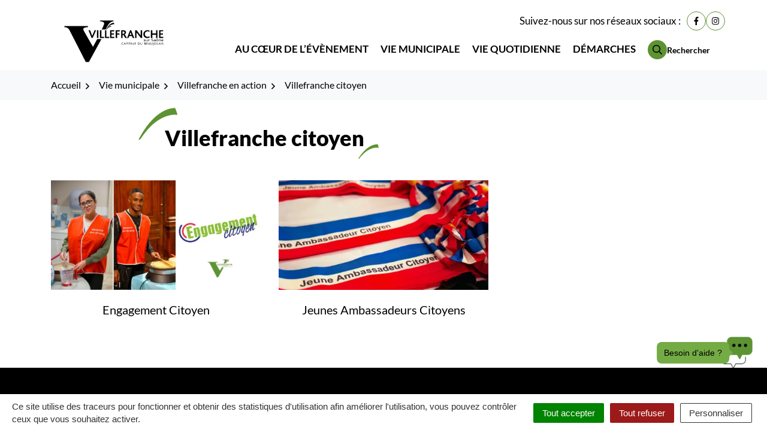

--- FILE ---
content_type: text/html; charset=UTF-8
request_url: https://www.villefranche.net/vie-municipale/villefranche/citoyennete/
body_size: 26867
content:
<!DOCTYPE html>
<html lang="fr-FR">
<head>
    <meta charset="UTF-8">
<meta name="viewport" content="width=device-width, initial-scale=1">
<meta http-equiv="X-UA-Compatible" content="IE=edge">
<link rel="profile" href="http://gmpg.org/xfn/11">
	<link rel="apple-touch-icon" sizes="180x180" href="https://www.villefranche.net/wp-content/uploads/2023/12/favicon.png">
	<link rel="icon" type="image/png" sizes="32x32" href="https://www.villefranche.net/wp-content/uploads/2023/12/favicon.png">
	<link rel="icon" type="image/png" sizes="16x16" href="https://www.villefranche.net/wp-content/uploads/2023/12/favicon.png">
    <meta name='robots' content='index, follow, max-image-preview:large, max-snippet:-1, max-video-preview:-1' />

	<!-- This site is optimized with the Yoast SEO plugin v26.7 - https://yoast.com/wordpress/plugins/seo/ -->
	<title>Villefranche citoyen - Villefranche-sur-Saône</title>
	<meta name="description" content="La ville de Villefranche propose divers dispositifs pour la jeunesse afin de les sensibiliser. Comment devenir un citoyen au sein de son.." />
	<link rel="canonical" href="https://www.villefranche.net/vie-municipale/villefranche/citoyennete/" />
	<meta property="og:locale" content="fr_FR" />
	<meta property="og:type" content="article" />
	<meta property="og:title" content="Villefranche citoyen - Villefranche-sur-Saône" />
	<meta property="og:description" content="La ville de Villefranche propose divers dispositifs pour la jeunesse afin de les sensibiliser. Comment devenir un citoyen au sein de son.." />
	<meta property="og:url" content="https://www.villefranche.net/vie-municipale/villefranche/citoyennete/" />
	<meta property="og:site_name" content="Villefranche-sur-Saône" />
	<meta property="article:modified_time" content="2025-06-30T08:58:56+00:00" />
	<meta property="og:image" content="https://www.villefranche.net/wp-content/uploads/2024/03/P1210957.jpg" />
	<meta property="og:image:width" content="2000" />
	<meta property="og:image:height" content="1333" />
	<meta property="og:image:type" content="image/jpeg" />
	<meta name="twitter:card" content="summary_large_image" />
	<script type="application/ld+json" class="yoast-schema-graph">{"@context":"https://schema.org","@graph":[{"@type":"WebPage","@id":"https://www.villefranche.net/vie-municipale/villefranche/citoyennete/","url":"https://www.villefranche.net/vie-municipale/villefranche/citoyennete/","name":"Villefranche citoyen - Villefranche-sur-Saône","isPartOf":{"@id":"https://www.villefranchesursaone.fr/#website"},"primaryImageOfPage":{"@id":"https://www.villefranche.net/vie-municipale/villefranche/citoyennete/#primaryimage"},"image":{"@id":"https://www.villefranche.net/vie-municipale/villefranche/citoyennete/#primaryimage"},"thumbnailUrl":"https://www.villefranche.net/wp-content/uploads/2024/03/P1210957.jpg","datePublished":"2024-01-12T13:34:23+00:00","dateModified":"2025-06-30T08:58:56+00:00","description":"La ville de Villefranche propose divers dispositifs pour la jeunesse afin de les sensibiliser. Comment devenir un citoyen au sein de son..","breadcrumb":{"@id":"https://www.villefranche.net/vie-municipale/villefranche/citoyennete/#breadcrumb"},"inLanguage":"fr-FR","potentialAction":[{"@type":"ReadAction","target":["https://www.villefranche.net/vie-municipale/villefranche/citoyennete/"]}]},{"@type":"ImageObject","inLanguage":"fr-FR","@id":"https://www.villefranche.net/vie-municipale/villefranche/citoyennete/#primaryimage","url":"https://www.villefranche.net/wp-content/uploads/2024/03/P1210957.jpg","contentUrl":"https://www.villefranche.net/wp-content/uploads/2024/03/P1210957.jpg","width":2000,"height":1333},{"@type":"BreadcrumbList","@id":"https://www.villefranche.net/vie-municipale/villefranche/citoyennete/#breadcrumb","itemListElement":[{"@type":"ListItem","position":1,"name":"Accueil","item":"https://www.villefranche.net/"},{"@type":"ListItem","position":2,"name":"Vie municipale","item":"https://www.villefranche-sur-saone.fr/vie-municipale/"},{"@type":"ListItem","position":3,"name":"Villefranche en action","item":"https://www.villefranche-sur-saone.fr/vie-municipale/villefranche/"},{"@type":"ListItem","position":4,"name":"Villefranche citoyen"}]},{"@type":"WebSite","@id":"https://www.villefranchesursaone.fr/#website","url":"https://www.villefranchesursaone.fr/","name":"Villefranche-sur-Saône","description":"","potentialAction":[{"@type":"SearchAction","target":{"@type":"EntryPoint","urlTemplate":"https://www.villefranchesursaone.fr/?s={search_term_string}"},"query-input":{"@type":"PropertyValueSpecification","valueRequired":true,"valueName":"search_term_string"}}],"inLanguage":"fr-FR"}]}</script>
	<!-- / Yoast SEO plugin. -->



<link rel="alternate" type="application/rss+xml" title="Villefranche-sur-Saône &raquo; Flux" href="https://www.villefranche.net/feed/" />
<link rel="alternate" title="oEmbed (JSON)" type="application/json+oembed" href="https://www.villefranche.net/wp-json/oembed/1.0/embed?url=https%3A%2F%2Fwww.villefranche.net%2Fvie-municipale%2Fvillefranche%2Fcitoyennete%2F" />
<link rel="alternate" title="oEmbed (XML)" type="text/xml+oembed" href="https://www.villefranche.net/wp-json/oembed/1.0/embed?url=https%3A%2F%2Fwww.villefranche.net%2Fvie-municipale%2Fvillefranche%2Fcitoyennete%2F&#038;format=xml" />
<style id='wp-img-auto-sizes-contain-inline-css'>
img:is([sizes=auto i],[sizes^="auto," i]){contain-intrinsic-size:3000px 1500px}
/*# sourceURL=wp-img-auto-sizes-contain-inline-css */
</style>
<link data-minify="1" rel='stylesheet' id='comarquage-css' href='https://www.villefranche.net/wp-content/cache/min/1/wp-content/plugins/co-marquage-service-public/assets/css/comarquage.css?ver=1767805528' media='all'>
<style id='wp-block-library-inline-css'>
:root{--wp-block-synced-color:#7a00df;--wp-block-synced-color--rgb:122,0,223;--wp-bound-block-color:var(--wp-block-synced-color);--wp-editor-canvas-background:#ddd;--wp-admin-theme-color:#007cba;--wp-admin-theme-color--rgb:0,124,186;--wp-admin-theme-color-darker-10:#006ba1;--wp-admin-theme-color-darker-10--rgb:0,107,160.5;--wp-admin-theme-color-darker-20:#005a87;--wp-admin-theme-color-darker-20--rgb:0,90,135;--wp-admin-border-width-focus:2px}@media (min-resolution:192dpi){:root{--wp-admin-border-width-focus:1.5px}}.wp-element-button{cursor:pointer}:root .has-very-light-gray-background-color{background-color:#eee}:root .has-very-dark-gray-background-color{background-color:#313131}:root .has-very-light-gray-color{color:#eee}:root .has-very-dark-gray-color{color:#313131}:root .has-vivid-green-cyan-to-vivid-cyan-blue-gradient-background{background:linear-gradient(135deg,#00d084,#0693e3)}:root .has-purple-crush-gradient-background{background:linear-gradient(135deg,#34e2e4,#4721fb 50%,#ab1dfe)}:root .has-hazy-dawn-gradient-background{background:linear-gradient(135deg,#faaca8,#dad0ec)}:root .has-subdued-olive-gradient-background{background:linear-gradient(135deg,#fafae1,#67a671)}:root .has-atomic-cream-gradient-background{background:linear-gradient(135deg,#fdd79a,#004a59)}:root .has-nightshade-gradient-background{background:linear-gradient(135deg,#330968,#31cdcf)}:root .has-midnight-gradient-background{background:linear-gradient(135deg,#020381,#2874fc)}:root{--wp--preset--font-size--normal:16px;--wp--preset--font-size--huge:42px}.has-regular-font-size{font-size:1em}.has-larger-font-size{font-size:2.625em}.has-normal-font-size{font-size:var(--wp--preset--font-size--normal)}.has-huge-font-size{font-size:var(--wp--preset--font-size--huge)}.has-text-align-center{text-align:center}.has-text-align-left{text-align:left}.has-text-align-right{text-align:right}.has-fit-text{white-space:nowrap!important}#end-resizable-editor-section{display:none}.aligncenter{clear:both}.items-justified-left{justify-content:flex-start}.items-justified-center{justify-content:center}.items-justified-right{justify-content:flex-end}.items-justified-space-between{justify-content:space-between}.screen-reader-text{border:0;clip-path:inset(50%);height:1px;margin:-1px;overflow:hidden;padding:0;position:absolute;width:1px;word-wrap:normal!important}.screen-reader-text:focus{background-color:#ddd;clip-path:none;color:#444;display:block;font-size:1em;height:auto;left:5px;line-height:normal;padding:15px 23px 14px;text-decoration:none;top:5px;width:auto;z-index:100000}html :where(.has-border-color){border-style:solid}html :where([style*=border-top-color]){border-top-style:solid}html :where([style*=border-right-color]){border-right-style:solid}html :where([style*=border-bottom-color]){border-bottom-style:solid}html :where([style*=border-left-color]){border-left-style:solid}html :where([style*=border-width]){border-style:solid}html :where([style*=border-top-width]){border-top-style:solid}html :where([style*=border-right-width]){border-right-style:solid}html :where([style*=border-bottom-width]){border-bottom-style:solid}html :where([style*=border-left-width]){border-left-style:solid}html :where(img[class*=wp-image-]){height:auto;max-width:100%}:where(figure){margin:0 0 1em}html :where(.is-position-sticky){--wp-admin--admin-bar--position-offset:var(--wp-admin--admin-bar--height,0px)}@media screen and (max-width:600px){html :where(.is-position-sticky){--wp-admin--admin-bar--position-offset:0px}}

/*# sourceURL=wp-block-library-inline-css */
</style><style id='global-styles-inline-css'>
:root{--wp--preset--aspect-ratio--square: 1;--wp--preset--aspect-ratio--4-3: 4/3;--wp--preset--aspect-ratio--3-4: 3/4;--wp--preset--aspect-ratio--3-2: 3/2;--wp--preset--aspect-ratio--2-3: 2/3;--wp--preset--aspect-ratio--16-9: 16/9;--wp--preset--aspect-ratio--9-16: 9/16;--wp--preset--color--black: #000;--wp--preset--color--cyan-bluish-gray: #abb8c3;--wp--preset--color--white: #FFF;--wp--preset--color--pale-pink: #f78da7;--wp--preset--color--vivid-red: #cf2e2e;--wp--preset--color--luminous-vivid-orange: #ff6900;--wp--preset--color--luminous-vivid-amber: #fcb900;--wp--preset--color--light-green-cyan: #7bdcb5;--wp--preset--color--vivid-green-cyan: #00d084;--wp--preset--color--pale-cyan-blue: #8ed1fc;--wp--preset--color--vivid-cyan-blue: #0693e3;--wp--preset--color--vivid-purple: #9b51e0;--wp--preset--color--primary: var(--bs-primary);--wp--preset--color--secondary: var(--bs-secondary);--wp--preset--color--tertiary: var(--bs-tertiary);--wp--preset--gradient--vivid-cyan-blue-to-vivid-purple: linear-gradient(135deg,rgb(6,147,227) 0%,rgb(155,81,224) 100%);--wp--preset--gradient--light-green-cyan-to-vivid-green-cyan: linear-gradient(135deg,rgb(122,220,180) 0%,rgb(0,208,130) 100%);--wp--preset--gradient--luminous-vivid-amber-to-luminous-vivid-orange: linear-gradient(135deg,rgb(252,185,0) 0%,rgb(255,105,0) 100%);--wp--preset--gradient--luminous-vivid-orange-to-vivid-red: linear-gradient(135deg,rgb(255,105,0) 0%,rgb(207,46,46) 100%);--wp--preset--gradient--very-light-gray-to-cyan-bluish-gray: linear-gradient(135deg,rgb(238,238,238) 0%,rgb(169,184,195) 100%);--wp--preset--gradient--cool-to-warm-spectrum: linear-gradient(135deg,rgb(74,234,220) 0%,rgb(151,120,209) 20%,rgb(207,42,186) 40%,rgb(238,44,130) 60%,rgb(251,105,98) 80%,rgb(254,248,76) 100%);--wp--preset--gradient--blush-light-purple: linear-gradient(135deg,rgb(255,206,236) 0%,rgb(152,150,240) 100%);--wp--preset--gradient--blush-bordeaux: linear-gradient(135deg,rgb(254,205,165) 0%,rgb(254,45,45) 50%,rgb(107,0,62) 100%);--wp--preset--gradient--luminous-dusk: linear-gradient(135deg,rgb(255,203,112) 0%,rgb(199,81,192) 50%,rgb(65,88,208) 100%);--wp--preset--gradient--pale-ocean: linear-gradient(135deg,rgb(255,245,203) 0%,rgb(182,227,212) 50%,rgb(51,167,181) 100%);--wp--preset--gradient--electric-grass: linear-gradient(135deg,rgb(202,248,128) 0%,rgb(113,206,126) 100%);--wp--preset--gradient--midnight: linear-gradient(135deg,rgb(2,3,129) 0%,rgb(40,116,252) 100%);--wp--preset--font-size--small: 13px;--wp--preset--font-size--medium: 20px;--wp--preset--font-size--large: 36px;--wp--preset--font-size--x-large: 42px;--wp--preset--spacing--20: 0.44rem;--wp--preset--spacing--30: 0.67rem;--wp--preset--spacing--40: 1rem;--wp--preset--spacing--50: 1.5rem;--wp--preset--spacing--60: 2.25rem;--wp--preset--spacing--70: 3.38rem;--wp--preset--spacing--80: 5.06rem;--wp--preset--shadow--natural: 6px 6px 9px rgba(0, 0, 0, 0.2);--wp--preset--shadow--deep: 12px 12px 50px rgba(0, 0, 0, 0.4);--wp--preset--shadow--sharp: 6px 6px 0px rgba(0, 0, 0, 0.2);--wp--preset--shadow--outlined: 6px 6px 0px -3px rgb(255, 255, 255), 6px 6px rgb(0, 0, 0);--wp--preset--shadow--crisp: 6px 6px 0px rgb(0, 0, 0);}:where(.is-layout-flex){gap: 0.5em;}:where(.is-layout-grid){gap: 0.5em;}body .is-layout-flex{display: flex;}.is-layout-flex{flex-wrap: wrap;align-items: center;}.is-layout-flex > :is(*, div){margin: 0;}body .is-layout-grid{display: grid;}.is-layout-grid > :is(*, div){margin: 0;}:where(.wp-block-columns.is-layout-flex){gap: 2em;}:where(.wp-block-columns.is-layout-grid){gap: 2em;}:where(.wp-block-post-template.is-layout-flex){gap: 1.25em;}:where(.wp-block-post-template.is-layout-grid){gap: 1.25em;}.has-black-color{color: var(--wp--preset--color--black) !important;}.has-cyan-bluish-gray-color{color: var(--wp--preset--color--cyan-bluish-gray) !important;}.has-white-color{color: var(--wp--preset--color--white) !important;}.has-pale-pink-color{color: var(--wp--preset--color--pale-pink) !important;}.has-vivid-red-color{color: var(--wp--preset--color--vivid-red) !important;}.has-luminous-vivid-orange-color{color: var(--wp--preset--color--luminous-vivid-orange) !important;}.has-luminous-vivid-amber-color{color: var(--wp--preset--color--luminous-vivid-amber) !important;}.has-light-green-cyan-color{color: var(--wp--preset--color--light-green-cyan) !important;}.has-vivid-green-cyan-color{color: var(--wp--preset--color--vivid-green-cyan) !important;}.has-pale-cyan-blue-color{color: var(--wp--preset--color--pale-cyan-blue) !important;}.has-vivid-cyan-blue-color{color: var(--wp--preset--color--vivid-cyan-blue) !important;}.has-vivid-purple-color{color: var(--wp--preset--color--vivid-purple) !important;}.has-black-background-color{background-color: var(--wp--preset--color--black) !important;}.has-cyan-bluish-gray-background-color{background-color: var(--wp--preset--color--cyan-bluish-gray) !important;}.has-white-background-color{background-color: var(--wp--preset--color--white) !important;}.has-pale-pink-background-color{background-color: var(--wp--preset--color--pale-pink) !important;}.has-vivid-red-background-color{background-color: var(--wp--preset--color--vivid-red) !important;}.has-luminous-vivid-orange-background-color{background-color: var(--wp--preset--color--luminous-vivid-orange) !important;}.has-luminous-vivid-amber-background-color{background-color: var(--wp--preset--color--luminous-vivid-amber) !important;}.has-light-green-cyan-background-color{background-color: var(--wp--preset--color--light-green-cyan) !important;}.has-vivid-green-cyan-background-color{background-color: var(--wp--preset--color--vivid-green-cyan) !important;}.has-pale-cyan-blue-background-color{background-color: var(--wp--preset--color--pale-cyan-blue) !important;}.has-vivid-cyan-blue-background-color{background-color: var(--wp--preset--color--vivid-cyan-blue) !important;}.has-vivid-purple-background-color{background-color: var(--wp--preset--color--vivid-purple) !important;}.has-black-border-color{border-color: var(--wp--preset--color--black) !important;}.has-cyan-bluish-gray-border-color{border-color: var(--wp--preset--color--cyan-bluish-gray) !important;}.has-white-border-color{border-color: var(--wp--preset--color--white) !important;}.has-pale-pink-border-color{border-color: var(--wp--preset--color--pale-pink) !important;}.has-vivid-red-border-color{border-color: var(--wp--preset--color--vivid-red) !important;}.has-luminous-vivid-orange-border-color{border-color: var(--wp--preset--color--luminous-vivid-orange) !important;}.has-luminous-vivid-amber-border-color{border-color: var(--wp--preset--color--luminous-vivid-amber) !important;}.has-light-green-cyan-border-color{border-color: var(--wp--preset--color--light-green-cyan) !important;}.has-vivid-green-cyan-border-color{border-color: var(--wp--preset--color--vivid-green-cyan) !important;}.has-pale-cyan-blue-border-color{border-color: var(--wp--preset--color--pale-cyan-blue) !important;}.has-vivid-cyan-blue-border-color{border-color: var(--wp--preset--color--vivid-cyan-blue) !important;}.has-vivid-purple-border-color{border-color: var(--wp--preset--color--vivid-purple) !important;}.has-vivid-cyan-blue-to-vivid-purple-gradient-background{background: var(--wp--preset--gradient--vivid-cyan-blue-to-vivid-purple) !important;}.has-light-green-cyan-to-vivid-green-cyan-gradient-background{background: var(--wp--preset--gradient--light-green-cyan-to-vivid-green-cyan) !important;}.has-luminous-vivid-amber-to-luminous-vivid-orange-gradient-background{background: var(--wp--preset--gradient--luminous-vivid-amber-to-luminous-vivid-orange) !important;}.has-luminous-vivid-orange-to-vivid-red-gradient-background{background: var(--wp--preset--gradient--luminous-vivid-orange-to-vivid-red) !important;}.has-very-light-gray-to-cyan-bluish-gray-gradient-background{background: var(--wp--preset--gradient--very-light-gray-to-cyan-bluish-gray) !important;}.has-cool-to-warm-spectrum-gradient-background{background: var(--wp--preset--gradient--cool-to-warm-spectrum) !important;}.has-blush-light-purple-gradient-background{background: var(--wp--preset--gradient--blush-light-purple) !important;}.has-blush-bordeaux-gradient-background{background: var(--wp--preset--gradient--blush-bordeaux) !important;}.has-luminous-dusk-gradient-background{background: var(--wp--preset--gradient--luminous-dusk) !important;}.has-pale-ocean-gradient-background{background: var(--wp--preset--gradient--pale-ocean) !important;}.has-electric-grass-gradient-background{background: var(--wp--preset--gradient--electric-grass) !important;}.has-midnight-gradient-background{background: var(--wp--preset--gradient--midnight) !important;}.has-small-font-size{font-size: var(--wp--preset--font-size--small) !important;}.has-medium-font-size{font-size: var(--wp--preset--font-size--medium) !important;}.has-large-font-size{font-size: var(--wp--preset--font-size--large) !important;}.has-x-large-font-size{font-size: var(--wp--preset--font-size--x-large) !important;}
/*# sourceURL=global-styles-inline-css */
</style>

<style id='classic-theme-styles-inline-css'>
/*! This file is auto-generated */
.wp-block-button__link{color:#fff;background-color:#32373c;border-radius:9999px;box-shadow:none;text-decoration:none;padding:calc(.667em + 2px) calc(1.333em + 2px);font-size:1.125em}.wp-block-file__button{background:#32373c;color:#fff;text-decoration:none}
/*# sourceURL=/wp-includes/css/classic-themes.min.css */
</style>
<link data-minify="1" rel='stylesheet' id='nova-cookies-css' href='https://www.villefranche.net/wp-content/cache/min/1/wp-content/plugins/nova-cookies/public/css/nova-cookies.css?ver=1767805528' media='all'>
<link data-minify="1" rel='stylesheet' id='nova-hide-email-css' href='https://www.villefranche.net/wp-content/cache/min/1/wp-content/plugins/nova-hide-email/assets/css/nova-hide-email.css?ver=1767805528' media='all'>
<link data-minify="1" rel='stylesheet' id='aos-css' href='https://www.villefranche.net/wp-content/cache/min/1/wp-content/themes/villefranche-sur-saone/assets/libs/aos/dist/aos.css?ver=1767805528' media='screen'>
<link data-minify="1" rel='stylesheet' id='jarallax-css' href='https://www.villefranche.net/wp-content/cache/min/1/wp-content/themes/villefranche-sur-saone/assets/libs/jarallax/dist/jarallax.css?ver=1767805528' media='screen'>
<link data-minify="1" rel='stylesheet' id='leaflet-css' href='https://www.villefranche.net/wp-content/cache/min/1/wp-content/themes/villefranche-sur-saone/assets/libs/leaflet/dist/leaflet.css?ver=1767805528' media='screen'>
<link data-minify="1" rel='stylesheet' id='leaflet-markercluster-css' href='https://www.villefranche.net/wp-content/cache/min/1/wp-content/themes/villefranche-sur-saone/assets/libs/Leaflet.markercluster/dist/MarkerCluster.css?ver=1767805528' media='screen'>
<link data-minify="1" rel='stylesheet' id='leaflet-markercluster-default-css' href='https://www.villefranche.net/wp-content/cache/min/1/wp-content/themes/villefranche-sur-saone/assets/libs/Leaflet.markercluster/dist/MarkerCluster.Default.css?ver=1767805528' media='screen'>
<link data-minify="1" rel='stylesheet' id='fancybox-css' href='https://www.villefranche.net/wp-content/cache/min/1/wp-content/themes/villefranche-sur-saone/assets/libs/@fancyapps/fancybox/dist/fancybox.css?ver=1767805528' media='screen'>
<link data-minify="1" rel='stylesheet' id='mmenu-css' href='https://www.villefranche.net/wp-content/cache/min/1/wp-content/themes/villefranche-sur-saone/assets/libs/mmenu-js/dist/jquery.mmenu.all.css?ver=1767805528' media='screen'>
<link data-minify="1" rel='stylesheet' id='theme-css' href='https://www.villefranche.net/wp-content/cache/min/1/wp-content/themes/villefranche-sur-saone/assets/css/theme.css?ver=1767805529' media='all'>
<link rel='stylesheet' id='style-css' href='https://www.villefranche.net/wp-content/themes/villefranche-sur-saone/style.css' media='all'>
<link rel='stylesheet' id='print-css' href='https://www.villefranche.net/wp-content/themes/villefranche-sur-saone/assets/css/print.css?ver=1699268084' media='print'>
<script src="https://www.villefranche.net/wp-includes/js/jquery/jquery.min.js?ver=3.7.1" id="jquery-core-js"></script>
<script src="https://www.villefranche.net/wp-includes/js/jquery/jquery-migrate.min.js?ver=3.4.1" id="jquery-migrate-js"></script>
<script src="https://www.villefranche.net/wp-content/plugins/nova-cookies/public/libs/tarteaucitron.js/tarteaucitron.js?ver=1.5.5" id="tarteaucitron.js-js"></script>
<script data-minify="1" src="https://www.villefranche.net/wp-content/cache/min/1/wp-content/plugins/nova-cookies/public/libs/tarteaucitron.js/lang/tarteaucitron.fr.js?ver=1767805529" id="tarteaucitron.fr.js-js"></script>
<script data-minify="1" src="https://www.villefranche.net/wp-content/cache/min/1/wp-content/plugins/nova-cookies/public/libs/tarteaucitron.js/tarteaucitron.services.js?ver=1767805529" id="tarteaucitron.services.js-js"></script>
<script id="nova-defer-template-part-js-before">
const nova = {"admin_ajax":"https:\/\/www.villefranche.net\/wp-admin\/admin-ajax.php"}
//# sourceURL=nova-defer-template-part-js-before
</script>
<script data-minify="1" src="https://www.villefranche.net/wp-content/cache/min/1/wp-content/plugins/novacore/assets/js/defer.js?ver=1767805529" id="nova-defer-template-part-js"></script>
<link rel="https://api.w.org/" href="https://www.villefranche.net/wp-json/" /><link rel="alternate" title="JSON" type="application/json" href="https://www.villefranche.net/wp-json/wp/v2/pages/970" /><link rel='shortlink' href='https://www.villefranche.net/?p=970' />
<link rel="icon" href="https://www.villefranche.net/wp-content/uploads/2023/12/favicon-150x150.png" sizes="32x32" />
<link rel="icon" href="https://www.villefranche.net/wp-content/uploads/2023/12/favicon-250x250.png" sizes="192x192" />
<link rel="apple-touch-icon" href="https://www.villefranche.net/wp-content/uploads/2023/12/favicon-250x250.png" />
<meta name="msapplication-TileImage" content="https://www.villefranche.net/wp-content/uploads/2023/12/favicon-300x300.png" />
<noscript><style id="rocket-lazyload-nojs-css">.rll-youtube-player, [data-lazy-src]{display:none !important;}</style></noscript><meta name="generator" content="WP Rocket 3.20.3" data-wpr-features="wpr_minify_js wpr_lazyload_images wpr_lazyload_iframes wpr_image_dimensions wpr_minify_css wpr_desktop" /></head>
<body class="wp-singular page-template-default page page-id-970 page-parent page-child parent-pageid-3153 wp-theme-villefranche-sur-saone not-mobile">

    <div id="container" class="layout-container">

        
        <!-- #header -->
                <div class="header-wrapper">
        <header id="header" class="layout-header" aria-label="En-tête" role="banner">

            <nav>
                <ul class="list-unstyled / m-0">
                    <li><a class="screen-reader-text" href="#navigation">Aller à la navigation</a></li>
                    <li><a class="screen-reader-text" href="#main">Aller au contenu</a></li>
                    <li><a class="screen-reader-text" href="#footer">Aller au pied de page</a></li>
                </ul>
            </nav>

            <div class="layout-header-info">
                <div class="container / align-items-center d-flex flex-wrap justify-content-end px-lg-0">

                    <p>Suivez-nous sur nos réseaux sociaux :</p>
                    <ul class="nav nav-networks / justify-content-center">

			 <li class="nav-item">
			<a href="https://fr-fr.facebook.com/villefranchesursaone.officiel/" class="nav-link facebook" data-bs-toggle="tooltip" data-bs-placement="bottom" target="_blank" title="Lien vers le compte Facebook (nouvelle fenêtre)">
                <svg aria-hidden="true" focusable="false" class="fontawesome-brands-facebook-f ni" viewBox="0 0 320 512" xmlns="http://www.w3.org/2000/svg"><path d="m279.14 288 14.22-92.66h-88.91v-60.13c0-25.35 12.42-50.06 52.24-50.06h40.42V6.26S260.43 0 225.36 0c-73.22 0-121.08 44.38-121.08 124.72v70.62H22.89V288h81.39v224h100.17V288z"/></svg>				<span class="visually-hidden">Lien vers le compte Facebook</span>
			</a>
		</li>
	
	
			 <li class="nav-item">
			<a href="https://www.instagram.com/villefranchesursaone.officiel/" class="nav-link instagram" data-bs-toggle="tooltip" data-bs-placement="bottom" target="_blank" title="Lien vers le compte Instagram (nouvelle fenêtre)">
                <svg aria-hidden="true" focusable="false" class="fontawesome-brands-instagram ni" viewBox="0 0 448 512" xmlns="http://www.w3.org/2000/svg"><path d="M224.1 141c-63.6 0-114.9 51.3-114.9 114.9s51.3 114.9 114.9 114.9S339 319.5 339 255.9 287.7 141 224.1 141zm0 189.6c-41.1 0-74.7-33.5-74.7-74.7s33.5-74.7 74.7-74.7 74.7 33.5 74.7 74.7-33.6 74.7-74.7 74.7zm146.4-194.3c0 14.9-12 26.8-26.8 26.8-14.9 0-26.8-12-26.8-26.8s12-26.8 26.8-26.8 26.8 12 26.8 26.8zm76.1 27.2c-1.7-35.9-9.9-67.7-36.2-93.9-26.2-26.2-58-34.4-93.9-36.2-37-2.1-147.9-2.1-184.9 0-35.8 1.7-67.6 9.9-93.9 36.1s-34.4 58-36.2 93.9c-2.1 37-2.1 147.9 0 184.9 1.7 35.9 9.9 67.7 36.2 93.9s58 34.4 93.9 36.2c37 2.1 147.9 2.1 184.9 0 35.9-1.7 67.7-9.9 93.9-36.2 26.2-26.2 34.4-58 36.2-93.9 2.1-37 2.1-147.8 0-184.8zM398.8 388c-7.8 19.6-22.9 34.7-42.6 42.6-29.5 11.7-99.5 9-132.1 9s-102.7 2.6-132.1-9c-19.6-7.8-34.7-22.9-42.6-42.6-11.7-29.5-9-99.5-9-132.1s-2.6-102.7 9-132.1c7.8-19.6 22.9-34.7 42.6-42.6 29.5-11.7 99.5-9 132.1-9s102.7-2.6 132.1 9c19.6 7.8 34.7 22.9 42.6 42.6 11.7 29.5 9 99.5 9 132.1s2.7 102.7-9 132.1z"/></svg>				<span class="visually-hidden">Lien vers le compte Instagram</span>
			</a>
		</li>
	
	
	
	
	
	
	
	
	
</ul>

                </div>
            </div>

            <nav class="layout-navigation d-xl-none">

                <div class="navbar navbar-expand-xl">
                    <div class="container">

                                                    <a class="navbar-brand" href="https://www.villefranche.net/">
                        
                            	<div class="logo">
		<img width="210" height="89" class="img-fluid" src="data:image/svg+xml,%3Csvg%20xmlns='http://www.w3.org/2000/svg'%20viewBox='0%200%20210%2089'%3E%3C/svg%3E"
					alt="Logo Villefranche-sur-Saône"
			 data-lazy-src="https://www.villefranche.net/wp-content/uploads/2024/01/logo-villefranche.svg"	><noscript><img width="210" height="89" class="img-fluid" src="https://www.villefranche.net/wp-content/uploads/2024/01/logo-villefranche.svg"
					alt="Logo Villefranche-sur-Saône"
				></noscript>
	</div>

                                                    </a>
                        
                    </div>
                </div>

            </nav>

            
    <nav id="navigation" class="layout-navigation layout-navigation-fatmenu fm headroom" data-toggle="sticky" data-sticky-wrap data-fatmenu data-container-class="container" data-mobile-mode-direction="up"aria-label="Menu principal" role="navigation" tabindex="-1">
    <div class="navbar navbar-expand-xl">
        <div class="container">

            <button class="navbar-toggler search-toggler ml-4" type="button" data-bs-toggle="modal" data-bs-target="#search_fullscreen" aria-controls="search_fullscreen" aria-expanded="false" aria-label="Rechercher">
                <span class="icon"><svg aria-hidden="true" focusable="false" class="fontawesome-regular-search ni ni-fw" viewBox="0 0 512 512" xmlns="http://www.w3.org/2000/svg"><path d="M508.5 468.9 387.1 347.5c-2.3-2.3-5.3-3.5-8.5-3.5h-13.2c31.5-36.5 50.6-84 50.6-136C416 93.1 322.9 0 208 0S0 93.1 0 208s93.1 208 208 208c52 0 99.5-19.1 136-50.6v13.2c0 3.2 1.3 6.2 3.5 8.5l121.4 121.4c4.7 4.7 12.3 4.7 17 0l22.6-22.6c4.7-4.7 4.7-12.3 0-17zM208 368c-88.4 0-160-71.6-160-160S119.6 48 208 48s160 71.6 160 160-71.6 160-160 160z"/></svg></span>
                <span class="text">Recherche</span>
            </button>

                            <a class="navbar-brand" href="https://www.villefranche.net/">
            
                	<div class="logo">
		<img width="210" height="89" class="img-fluid" src="data:image/svg+xml,%3Csvg%20xmlns='http://www.w3.org/2000/svg'%20viewBox='0%200%20210%2089'%3E%3C/svg%3E"
					alt="Logo Villefranche-sur-Saône"
			 data-lazy-src="https://www.villefranche.net/wp-content/uploads/2024/01/logo-villefranche.svg"	><noscript><img width="210" height="89" class="img-fluid" src="https://www.villefranche.net/wp-content/uploads/2024/01/logo-villefranche.svg"
					alt="Logo Villefranche-sur-Saône"
				></noscript>
	</div>

                            </a>
            
            <button class="navbar-toggler fm-navbar-toggler" type="button" aria-controls="navbarNav" aria-expanded="false" aria-label="Afficher la navigation">
                <span class="bar"></span>
                <span class="bar"></span>
                <span class="bar"></span>
                <span class="text">Menu</span>
            </button>

            <div class="collapse navbar-collapse" id="navbarNav">
                                <ul class="navbar-nav">

                                                                    <li class="nav-item menu-item-1242">

                            <a href="https://www.villefranche.net/au-coeur-de-levenement/"

                                
                                                                    data-target="#layer-1242"

                                    class="nav-link fm-trigger"

                                                                            title="Au cœur de l’évènement"
                                    
                                >

                                Au cœur de l’évènement
                            </a>
                        </li>
                                                                    <li class="nav-item menu-item-1278">

                            <a href="https://www.villefranche.net/vie-municipale/"

                                
                                                                    data-target="#layer-1278"

                                    class="nav-link fm-trigger"

                                                                            title="Vie municipale"
                                    
                                >

                                Vie municipale
                            </a>
                        </li>
                                                                    <li class="nav-item menu-item-1316">

                            <a href="https://www.villefranche.net/vie-quotidienne/"

                                
                                                                    data-target="#layer-1316"

                                    class="nav-link fm-trigger"

                                                                            title="Vie quotidienne"
                                    
                                >

                                Vie quotidienne
                            </a>
                        </li>
                                                                    <li class="nav-item menu-item-1381">

                            <a href="https://www.villefranche.net/demarches/"

                                
                                
                                    class="nav-link"
                                                                            title="Démarches"
                                    
                                >

                                Démarches
                            </a>
                        </li>
                    
                    <li class="nav-item nav-item-search fm-search menu-item-search">
                        <button class="nav-link search-toggle-trigger" data-bs-toggle="modal" data-bs-target="#search_fullscreen" aria-controls="search_fullscreen" aria-expanded="false" aria-label="Rechercher">
                            <span class="icon"><svg aria-hidden="true" focusable="false" class="fontawesome-regular-search ni" viewBox="0 0 512 512" xmlns="http://www.w3.org/2000/svg"><path d="M508.5 468.9 387.1 347.5c-2.3-2.3-5.3-3.5-8.5-3.5h-13.2c31.5-36.5 50.6-84 50.6-136C416 93.1 322.9 0 208 0S0 93.1 0 208s93.1 208 208 208c52 0 99.5-19.1 136-50.6v13.2c0 3.2 1.3 6.2 3.5 8.5l121.4 121.4c4.7 4.7 12.3 4.7 17 0l22.6-22.6c4.7-4.7 4.7-12.3 0-17zM208 368c-88.4 0-160-71.6-160-160S119.6 48 208 48s160 71.6 160 160-71.6 160-160 160z"/></svg></span>
                            <span class="text / d-none d-xl-inline-block">Rechercher</span>
                        </button>
                    </li>

                </ul>
            </div>
        </div>
    </div>

    <div class="fm-subnav">

        <div class="fm-wrapper">

                                                            <div class="fm-group">
                                                                                            <div id="layer-1242" class="fm-layer layer-1242">
                                                                <div class="container">

                                                                        <ul class="row">
                                                                                                                                <li class="col-xs-12 col-xl-4 menu-item-1243">
                                                <a href="https://www.villefranche.net/au-coeur-de-levenement/histoire-et-patrimoine/"

                                                                                                                                                                title="Histoire et patrimoine"
                                                    
                                                                                                            class="fm-textline"
                                                    >

                                                    <span class="fm-textline-title">
                                                        Histoire et patrimoine                                                    </span>

                                                </a>

                                            </li>
                                                                                                                                <li class="col-xs-12 col-xl-4 menu-item-1247">
                                                <a href="https://www.villefranche.net/au-coeur-de-levenement/grands-evenements/"

                                                                                                                                                                title="Grands événements"
                                                    
                                                                                                            class="fm-textline"
                                                    >

                                                    <span class="fm-textline-title">
                                                        Grands événements                                                    </span>

                                                </a>

                                            </li>
                                                                                                                                <li class="col-xs-12 col-xl-4 menu-item-1255">
                                                <a href="https://www.villefranche.net/au-coeur-de-levenement/culture/"

                                                                                                                                                                title="Culture"
                                                    
                                                                                                            class="fm-textline"
                                                    >

                                                    <span class="fm-textline-title">
                                                        Culture                                                    </span>

                                                </a>

                                            </li>
                                                                                                                                <li class="col-xs-12 col-xl-4 menu-item-1266">
                                                <a href="https://www.villefranche.net/au-coeur-de-levenement/sports-et-loisirs/"

                                                                                                                                                                title="Sports et loisirs"
                                                    
                                                                                                            class="fm-textline"
                                                    >

                                                    <span class="fm-textline-title">
                                                        Sports et loisirs                                                    </span>

                                                </a>

                                            </li>
                                                                                                                                <li class="col-xs-12 col-xl-4 menu-item-1311">
                                                <a href="https://www.villefranche.net/au-coeur-de-levenement/villefranche-en-videos/"

                                                                                                                                                                title="Villefranche en vidéos"
                                                    
                                                                                                            class="fm-textline"
                                                    >

                                                    <span class="fm-textline-title">
                                                        Villefranche en vidéos                                                    </span>

                                                </a>

                                            </li>
                                                                                                                                <li class="col-xs-12 col-xl-4 menu-item-7487">
                                                <a href="https://www.villefranche.net/au-coeur-de-levenement/associations/"

                                                                                                                                                                title="Associations"
                                                    
                                                                                                            class="fm-textline"
                                                    >

                                                    <span class="fm-textline-title">
                                                        Associations                                                    </span>

                                                </a>

                                            </li>
                                                                                                                                <li class="col-xs-12 col-xl-4 menu-item-4578">
                                                <a href="https://www.villefranche.net/au-coeur-de-levenement/actualites/"

                                                                                                                                                                title="Actualités"
                                                    
                                                                                                            class="fm-textline"
                                                    >

                                                    <span class="fm-textline-title">
                                                        Actualités                                                    </span>

                                                </a>

                                            </li>
                                                                                                                                <li class="col-xs-12 col-xl-4 menu-item-4577">
                                                <a href="https://www.villefranche.net/au-coeur-de-levenement/agenda/"

                                                                                                                                                                title="Agenda"
                                                    
                                                                                                            class="fm-textline"
                                                    >

                                                    <span class="fm-textline-title">
                                                        Agenda                                                    </span>

                                                </a>

                                            </li>
                                                                            </ul>

                                </div>
                            </div>
                                                                                                                                                                                                                                                                                                                                                                                </div>
                                                                            <div class="fm-group">
                                                                                            <div id="layer-1278" class="fm-layer layer-1278">
                                                                <div class="container">

                                                                        <ul class="row">
                                                                                                                                <li class="col-xs-12 col-xl-4 menu-item-3155">
                                                <a href="https://www.villefranche.net/vie-municipale/villefranche/"

                                                                                                                                                                title="Villefranche en action"
                                                    
                                                                                                            data-target="#layer-3155"
                                                        class="fm-trigger fm-textline"
                                                        >

                                                    <span class="fm-textline-title">
                                                        Villefranche en action                                                    </span>

                                                </a>

                                            </li>
                                                                                                                                <li class="col-xs-12 col-xl-4 menu-item-3287">
                                                <a href="https://www.villefranche.net/vie-municipale/conseil-municipal-2/"

                                                                                                                                                                title="Conseil Municipal"
                                                    
                                                                                                            data-target="#layer-3287"
                                                        class="fm-trigger fm-textline"
                                                        >

                                                    <span class="fm-textline-title">
                                                        Conseil Municipal                                                    </span>

                                                </a>

                                            </li>
                                                                                                                                <li class="col-xs-12 col-xl-4 menu-item-3653">
                                                <a href="https://www.villefranche.net/vie-municipale/la-collectivite/"

                                                                                                                                                                title="Mairie"
                                                    
                                                                                                            data-target="#layer-3653"
                                                        class="fm-trigger fm-textline"
                                                        >

                                                    <span class="fm-textline-title">
                                                        Mairie                                                    </span>

                                                </a>

                                            </li>
                                                                                                                                <li class="col-xs-12 col-xl-4 menu-item-4046">
                                                <a href="https://actes-villefranche-sur-saone.digitechcloud.fr/webdelibplusville/jsp/seances_archives.jsp?role=usager"

                                                                                                            target="_blank"
                                                                                                                                                                title="Actes réglementaires"
                                                    
                                                                                                            class="fm-textline"
                                                    >

                                                    <span class="fm-textline-title">
                                                        Actes réglementaires                                                    </span>

                                                </a>

                                            </li>
                                                                                                                                <li class="col-xs-12 col-xl-4 menu-item-1313">
                                                <a href="https://www.villefranche.net/vie-municipale/publications-municipales/"

                                                                                                                                                                title="Nos publications"
                                                    
                                                                                                            class="fm-textline"
                                                    >

                                                    <span class="fm-textline-title">
                                                        Nos publications                                                    </span>

                                                </a>

                                            </li>
                                                                                                                                <li class="col-xs-12 col-xl-4 menu-item-13893">
                                                <a href="https://www.villefranche.net/vie-municipale/elections-mode-demploi/"

                                                                                                                                                                title="Élections – Mode d’emploi"
                                                    
                                                                                                            class="fm-textline"
                                                    >

                                                    <span class="fm-textline-title">
                                                        Élections – Mode d’emploi                                                    </span>

                                                </a>

                                            </li>
                                                                                                                                <li class="col-xs-12 col-xl-4 menu-item-4047">
                                                <a href="https://www.villefranche.net/vie-municipale/annuaire/"

                                                                                                                                                                title="Annuaire"
                                                    
                                                                                                            class="fm-textline"
                                                    >

                                                    <span class="fm-textline-title">
                                                        Annuaire                                                    </span>

                                                </a>

                                            </li>
                                                                            </ul>

                                </div>
                            </div>
                                                                                                <div id="layer-3155" class="fm-layer layer-3155">
                                                                <div class="container">

                                                                        <ul class="row">
                                                                                                                                <li class="col-xs-12 col-xl-4 menu-item-1296">
                                                <a href="https://www.villefranche.net/vie-municipale/villefranche/villefranche-engagee/"

                                                                                                                                                                title="Villefranche engagé"
                                                    
                                                                                                            data-target="#layer-1296"
                                                        class="fm-trigger fm-textline"
                                                        >

                                                    <span class="fm-textline-title">
                                                        Villefranche engagé                                                    </span>

                                                </a>

                                            </li>
                                                                                                                                <li class="col-xs-12 col-xl-4 menu-item-1306">
                                                <a href="https://www.villefranche.net/vie-municipale/villefranche/citoyennete/"

                                                                                                                                                                title="Villefranche citoyen"
                                                    
                                                                                                            data-target="#layer-1306"
                                                        class="fm-trigger fm-textline"
                                                        >

                                                    <span class="fm-textline-title">
                                                        Villefranche citoyen                                                    </span>

                                                </a>

                                            </li>
                                                                                                                                <li class="col-xs-12 col-xl-4 menu-item-5174">
                                                <a href="https://www.villefranche.net/vie-municipale/villefranche/villefranche-a-linternational/"

                                                                                                                                                                title="Villefranche à l’international"
                                                    
                                                                                                            class="fm-textline"
                                                    >

                                                    <span class="fm-textline-title">
                                                        Villefranche à l’international                                                    </span>

                                                </a>

                                            </li>
                                                                                                                                <li class="col-xs-12 col-xl-4 menu-item-1305">
                                                <a href="https://www.villefranche.net/vie-municipale/villefranche/villefranche-se-souvient-les-ceremonies/"

                                                                                                                                                                title="Villefranche se souvient – les cérémonies"
                                                    
                                                                                                            class="fm-textline"
                                                    >

                                                    <span class="fm-textline-title">
                                                        Villefranche se souvient – les cérémonies                                                    </span>

                                                </a>

                                            </li>
                                                                            </ul>

                                </div>
                            </div>
                                                                                                <div id="layer-1296" class="fm-layer layer-1296">
                                                                <div class="container">

                                                                        <ul class="row">
                                                                                                                                <li class="col-xs-12 col-xl-4 menu-item-1303">
                                                <a href="https://www.villefranche.net/vie-municipale/villefranche/villefranche-engagee/cites-educatives/"

                                                                                                                                                                title="Cités Educatives"
                                                    
                                                                                                            class="fm-textline"
                                                    >

                                                    <span class="fm-textline-title">
                                                        Cités Educatives                                                    </span>

                                                </a>

                                            </li>
                                                                                                                                <li class="col-xs-12 col-xl-4 menu-item-1297">
                                                <a href="https://www.villefranche.net/vie-municipale/villefranche/villefranche-engagee/schema-velo/"

                                                                                                                                                                title="Schéma Vélo"
                                                    
                                                                                                            class="fm-textline"
                                                    >

                                                    <span class="fm-textline-title">
                                                        Schéma Vélo                                                    </span>

                                                </a>

                                            </li>
                                                                                                                                <li class="col-xs-12 col-xl-4 menu-item-1298">
                                                <a href="https://www.villefranche.net/vie-municipale/villefranche/villefranche-engagee/ville-amie-des-enfants/"

                                                                                                                                                                title="Ville amie des enfants"
                                                    
                                                                                                            class="fm-textline"
                                                    >

                                                    <span class="fm-textline-title">
                                                        Ville amie des enfants                                                    </span>

                                                </a>

                                            </li>
                                                                                                                                <li class="col-xs-12 col-xl-4 menu-item-1299">
                                                <a href="https://www.villefranche.net/vie-municipale/villefranche/villefranche-engagee/trois-etoiles-villes-et-villages-fleuris/"

                                                                                                                                                                title="Label Villes et villages fleuris"
                                                    
                                                                                                            class="fm-textline"
                                                    >

                                                    <span class="fm-textline-title">
                                                        Label Villes et villages fleuris                                                    </span>

                                                </a>

                                            </li>
                                                                                                                                <li class="col-xs-12 col-xl-4 menu-item-1301">
                                                <a href="https://www.villefranche.net/vie-municipale/villefranche/villefranche-engagee/4e-etoile-proprete/"

                                                                                                                                                                title="Label Éco-propre"
                                                    
                                                                                                            class="fm-textline"
                                                    >

                                                    <span class="fm-textline-title">
                                                        Label Éco-propre                                                    </span>

                                                </a>

                                            </li>
                                                                                                                                <li class="col-xs-12 col-xl-4 menu-item-1302">
                                                <a href="https://www.villefranche.net/vie-municipale/villefranche/villefranche-engagee/palmares-des-villes-attractives/"

                                                                                                                                                                title="Palmarès des villes attractives"
                                                    
                                                                                                            class="fm-textline"
                                                    >

                                                    <span class="fm-textline-title">
                                                        Palmarès des villes attractives                                                    </span>

                                                </a>

                                            </li>
                                                                                                                                <li class="col-xs-12 col-xl-4 menu-item-1304">
                                                <a href="https://www.villefranche.net/vie-municipale/villefranche/villefranche-engagee/charte-daccueil-pour-les-enfants-porteurs-dhandicaps/"

                                                                                                                                                                title="Charte d’accueil pour les enfants porteurs d’handicaps"
                                                    
                                                                                                            class="fm-textline"
                                                    >

                                                    <span class="fm-textline-title">
                                                        Charte d’accueil pour les enfants porteurs d’handicaps                                                    </span>

                                                </a>

                                            </li>
                                                                            </ul>

                                </div>
                            </div>
                                                                                                                                                                                                                                                                                                                                                                                                                    <div id="layer-1306" class="fm-layer layer-1306">
                                                                <div class="container">

                                                                        <ul class="row">
                                                                                                                                <li class="col-xs-12 col-xl-4 menu-item-11235">
                                                <a href="https://www.villefranche.net/vie-municipale/villefranche/citoyennete/jeunes-ambassadeurs-citoyens/"

                                                                                                                                                                title="Jeunes Ambassadeurs Citoyens"
                                                    
                                                                                                            class="fm-textline"
                                                    >

                                                    <span class="fm-textline-title">
                                                        Jeunes Ambassadeurs Citoyens                                                    </span>

                                                </a>

                                            </li>
                                                                                                                                <li class="col-xs-12 col-xl-4 menu-item-11236">
                                                <a href="https://www.villefranche.net/vie-municipale/villefranche/citoyennete/engagement-citoyen/"

                                                                                                                                                                title="Engagement Citoyen"
                                                    
                                                                                                            class="fm-textline"
                                                    >

                                                    <span class="fm-textline-title">
                                                        Engagement Citoyen                                                    </span>

                                                </a>

                                            </li>
                                                                            </ul>

                                </div>
                            </div>
                                                                                                                                                                                                                                                                                <div id="layer-3287" class="fm-layer layer-3287">
                                                                <div class="container">

                                                                        <ul class="row">
                                                                                                                                <li class="col-xs-12 col-xl-4 menu-item-3950">
                                                <a href="https://www.villefranche.net/vie-municipale/conseil-municipal-2/conseil-municipal/"

                                                                                                                                                                title="Conseil municipal de Villefranche"
                                                    
                                                                                                            class="fm-textline"
                                                    >

                                                    <span class="fm-textline-title">
                                                        Conseil municipal de Villefranche                                                    </span>

                                                </a>

                                            </li>
                                                                                                                                <li class="col-xs-12 col-xl-4 menu-item-3951">
                                                <a href="https://www.villefranche.net/vie-municipale/conseil-municipal-2/le-maire-et-les-elus/"

                                                                                                                                                                title="Le maire et les élus"
                                                    
                                                                                                            class="fm-textline"
                                                    >

                                                    <span class="fm-textline-title">
                                                        Le maire et les élus                                                    </span>

                                                </a>

                                            </li>
                                                                                                                                <li class="col-xs-12 col-xl-4 menu-item-3952">
                                                <a href="https://www.villefranche.net/vie-municipale/conseil-municipal-2/expression-des-elus/"

                                                                                                                                                                title="Tribunes politiques"
                                                    
                                                                                                            class="fm-textline"
                                                    >

                                                    <span class="fm-textline-title">
                                                        Tribunes politiques                                                    </span>

                                                </a>

                                            </li>
                                                                                                                                <li class="col-xs-12 col-xl-4 menu-item-3953">
                                                <a href="https://www.villefranche.net/vie-municipale/conseil-municipal-2/nos-parlementaires/"

                                                                                                                                                                title="Nos parlementaires"
                                                    
                                                                                                            class="fm-textline"
                                                    >

                                                    <span class="fm-textline-title">
                                                        Nos parlementaires                                                    </span>

                                                </a>

                                            </li>
                                                                            </ul>

                                </div>
                            </div>
                                                                                                                                                                                                                                                                                <div id="layer-3653" class="fm-layer layer-3653">
                                                                <div class="container">

                                                                        <ul class="row">
                                                                                                                                <li class="col-xs-12 col-xl-4 menu-item-3948">
                                                <a href="https://www.villefranche.net/vie-municipale/la-collectivite/horaires-et-permanences-de-la-mairie/"

                                                                                                                                                                title="Horaires et permanences de la mairie"
                                                    
                                                                                                            class="fm-textline"
                                                    >

                                                    <span class="fm-textline-title">
                                                        Horaires et permanences de la mairie                                                    </span>

                                                </a>

                                            </li>
                                                                                                                                <li class="col-xs-12 col-xl-4 menu-item-3947">
                                                <a href="https://www.villefranche.net/vie-municipale/la-collectivite/recrutement/"

                                                                                                                                                                title="Recrutement"
                                                    
                                                                                                            class="fm-textline"
                                                    >

                                                    <span class="fm-textline-title">
                                                        Recrutement                                                    </span>

                                                </a>

                                            </li>
                                                                                                                                <li class="col-xs-12 col-xl-4 menu-item-11290">
                                                <a href="https://www.villefranche.net/vie-municipale/la-collectivite/budget/"

                                                                                                                                                                title="Budget"
                                                    
                                                                                                            class="fm-textline"
                                                    >

                                                    <span class="fm-textline-title">
                                                        Budget                                                    </span>

                                                </a>

                                            </li>
                                                                                                                                <li class="col-xs-12 col-xl-4 menu-item-7793">
                                                <a href="https://www.villefranche.net/vie-municipale/la-collectivite/politique-rh-de-la-ville/"

                                                                                                                                                                title="Politique RH de la Ville"
                                                    
                                                                                                            class="fm-textline"
                                                    >

                                                    <span class="fm-textline-title">
                                                        Politique RH de la Ville                                                    </span>

                                                </a>

                                            </li>
                                                                                                                                <li class="col-xs-12 col-xl-4 menu-item-9669">
                                                <a href="https://www.villefranche.net/vie-municipale/la-collectivite/organigramme-de-la-ville-un-outil-pour-mieux-comprendre-nos-services/"

                                                                                                                                                                title="Organigramme de la Ville – Un outil pour mieux comprendre nos services"
                                                    
                                                                                                            class="fm-textline"
                                                    >

                                                    <span class="fm-textline-title">
                                                        Organigramme de la Ville – Un outil pour mieux comprendre nos services                                                    </span>

                                                </a>

                                            </li>
                                                                                                                                <li class="col-xs-12 col-xl-4 menu-item-3946">
                                                <a href="https://www.villefranche.net/vie-municipale/la-collectivite/marches-publics/"

                                                                                                                                                                title="Marchés publics"
                                                    
                                                                                                            class="fm-textline"
                                                    >

                                                    <span class="fm-textline-title">
                                                        Marchés publics                                                    </span>

                                                </a>

                                            </li>
                                                                                                                                <li class="col-xs-12 col-xl-4 menu-item-13186">
                                                <a href="https://www.villefranche.net/vie-municipale/la-collectivite/subventions-dinvestissement-recues-de-letat/"

                                                                                                                                                                title="Subventions d’investissement reçues"
                                                    
                                                                                                            class="fm-textline"
                                                    >

                                                    <span class="fm-textline-title">
                                                        Subventions d’investissement reçues                                                    </span>

                                                </a>

                                            </li>
                                                                                                                                <li class="col-xs-12 col-xl-4 menu-item-6654">
                                                <a href="https://www.villefranche.net/vie-municipale/la-collectivite/charte-des-reseaux-sociaux-de-la-ville/"

                                                                                                                                                                title="Charte des réseaux sociaux de la Ville"
                                                    
                                                                                                            class="fm-textline"
                                                    >

                                                    <span class="fm-textline-title">
                                                        Charte des réseaux sociaux de la Ville                                                    </span>

                                                </a>

                                            </li>
                                                                            </ul>

                                </div>
                            </div>
                                                                                                                                                                                                                                                                                                                                                                                                                                                                                                                                                                </div>
                                                                            <div class="fm-group">
                                                                                            <div id="layer-1316" class="fm-layer layer-1316">
                                                                <div class="container">

                                                                        <ul class="row">
                                                                                                                                <li class="col-xs-12 col-xl-4 menu-item-1319">
                                                <a href="https://www.villefranche.net/vie-quotidienne/enfance-jeunesse/"

                                                                                                                                                                title="Enfance – Jeunesse"
                                                    
                                                                                                            data-target="#layer-1319"
                                                        class="fm-trigger fm-textline"
                                                        >

                                                    <span class="fm-textline-title">
                                                        Enfance – Jeunesse                                                    </span>

                                                </a>

                                            </li>
                                                                                                                                <li class="col-xs-12 col-xl-4 menu-item-3148">
                                                <a href="https://www.villefranche.net/vie-quotidienne/solidarite/"

                                                                                                                                                                title="Solidarité – Santé"
                                                    
                                                                                                            data-target="#layer-3148"
                                                        class="fm-trigger fm-textline"
                                                        >

                                                    <span class="fm-textline-title">
                                                        Solidarité – Santé                                                    </span>

                                                </a>

                                            </li>
                                                                                                                                <li class="col-xs-12 col-xl-4 menu-item-1337">
                                                <a href="https://www.villefranche.net/vie-quotidienne/prevention-et-securite/"

                                                                                                                                                                title="Prévention et sécurité"
                                                    
                                                                                                            data-target="#layer-1337"
                                                        class="fm-trigger fm-textline"
                                                        >

                                                    <span class="fm-textline-title">
                                                        Prévention et sécurité                                                    </span>

                                                </a>

                                            </li>
                                                                                                                                <li class="col-xs-12 col-xl-4 menu-item-1350">
                                                <a href="https://www.villefranche.net/vie-quotidienne/stationnement/"

                                                                                                                                                                title="Stationnement"
                                                    
                                                                                                            data-target="#layer-1350"
                                                        class="fm-trigger fm-textline"
                                                        >

                                                    <span class="fm-textline-title">
                                                        Stationnement                                                    </span>

                                                </a>

                                            </li>
                                                                                                                                <li class="col-xs-12 col-xl-4 menu-item-11309">
                                                <a href="https://www.villefranche.net/vie-quotidienne/environnement-et-developpement-durable/"

                                                                                                                                                                title="Environnement et Développement Durable"
                                                    
                                                                                                            data-target="#layer-11309"
                                                        class="fm-trigger fm-textline"
                                                        >

                                                    <span class="fm-textline-title">
                                                        Environnement et Développement Durable                                                    </span>

                                                </a>

                                            </li>
                                                                                                                                <li class="col-xs-12 col-xl-4 menu-item-1363">
                                                <a href="https://www.villefranche.net/vie-quotidienne/amenagement-et-developpement-durable/"

                                                                                                                                                                title="Aménagement et Urbanisme"
                                                    
                                                                                                            data-target="#layer-1363"
                                                        class="fm-trigger fm-textline"
                                                        >

                                                    <span class="fm-textline-title">
                                                        Aménagement et Urbanisme                                                    </span>

                                                </a>

                                            </li>
                                                                                                                                <li class="col-xs-12 col-xl-4 menu-item-3144">
                                                <a href="https://www.villefranche.net/vie-quotidienne/vivre-a-villefranche/"

                                                                                                                                                                title="Vivre à Villefranche"
                                                    
                                                                                                            data-target="#layer-3144"
                                                        class="fm-trigger fm-textline"
                                                        >

                                                    <span class="fm-textline-title">
                                                        Vivre à Villefranche                                                    </span>

                                                </a>

                                            </li>
                                                                                                                                <li class="col-xs-12 col-xl-4 menu-item-4049">
                                                <a href="https://www.villefranche.net/vie-quotidienne/carte-interactive/"

                                                                                                                                                                title="Carte interactive"
                                                    
                                                                                                            class="fm-textline"
                                                    >

                                                    <span class="fm-textline-title">
                                                        Carte interactive                                                    </span>

                                                </a>

                                            </li>
                                                                            </ul>

                                </div>
                            </div>
                                                                                                <div id="layer-1319" class="fm-layer layer-1319">
                                                                <div class="container">

                                                                        <ul class="row">
                                                                                                                                <li class="col-xs-12 col-xl-4 menu-item-1317">
                                                <a href="https://www.villefranche.net/vie-quotidienne/enfance-jeunesse/petite-enfance/"

                                                                                                                                                                title="Petite Enfance"
                                                    
                                                                                                            data-target="#layer-1317"
                                                        class="fm-trigger fm-textline"
                                                        >

                                                    <span class="fm-textline-title">
                                                        Petite Enfance                                                    </span>

                                                </a>

                                            </li>
                                                                                                                                <li class="col-xs-12 col-xl-4 menu-item-1318">
                                                <a href="https://www.villefranche.net/vie-quotidienne/enfance-jeunesse/education/"

                                                                                                                                                                title="Education"
                                                    
                                                                                                            data-target="#layer-1318"
                                                        class="fm-trigger fm-textline"
                                                        >

                                                    <span class="fm-textline-title">
                                                        Education                                                    </span>

                                                </a>

                                            </li>
                                                                                                                                <li class="col-xs-12 col-xl-4 menu-item-3193">
                                                <a href="https://www.villefranche.net/vie-quotidienne/enfance-jeunesse/jeunesse/"

                                                                                                                                                                title="Jeunesse"
                                                    
                                                                                                            data-target="#layer-3193"
                                                        class="fm-trigger fm-textline"
                                                        >

                                                    <span class="fm-textline-title">
                                                        Jeunesse                                                    </span>

                                                </a>

                                            </li>
                                                                                                                                <li class="col-xs-12 col-xl-4 menu-item-4258">
                                                <a href="https://www.villefranche.net/vie-quotidienne/enfance-jeunesse/les-ludotheques/"

                                                                                                                                                                title="Les Ludothèques"
                                                    
                                                                                                            class="fm-textline"
                                                    >

                                                    <span class="fm-textline-title">
                                                        Les Ludothèques                                                    </span>

                                                </a>

                                            </li>
                                                                            </ul>

                                </div>
                            </div>
                                                                                                <div id="layer-1317" class="fm-layer layer-1317">
                                                                <div class="container">

                                                                        <ul class="row">
                                                                                                                                <li class="col-xs-12 col-xl-4 menu-item-4252">
                                                <a href="https://www.villefranche.net/vie-quotidienne/enfance-jeunesse/petite-enfance/modes-de-garde/"

                                                                                                                                                                title="Modes de garde"
                                                    
                                                                                                            class="fm-textline"
                                                    >

                                                    <span class="fm-textline-title">
                                                        Modes de garde                                                    </span>

                                                </a>

                                            </li>
                                                                                                                                <li class="col-xs-12 col-xl-4 menu-item-4260">
                                                <a href="https://www.villefranche.net/vie-quotidienne/enfance-jeunesse/petite-enfance/lieux-parents-enfants/"

                                                                                                                                                                title="Lieux parents-enfants"
                                                    
                                                                                                            class="fm-textline"
                                                    >

                                                    <span class="fm-textline-title">
                                                        Lieux parents-enfants                                                    </span>

                                                </a>

                                            </li>
                                                                                                                                <li class="col-xs-12 col-xl-4 menu-item-4373">
                                                <a href="https://www.villefranche.net/vie-quotidienne/enfance-jeunesse/jeunesse/aide-a-lemploi-des-jeunes/baby-sitter-de-confiance/"

                                                                                                                                                                title="Babysitter de confiance "
                                                    
                                                                                                            class="fm-textline"
                                                    >

                                                    <span class="fm-textline-title">
                                                        Babysitter de confiance                                                     </span>

                                                </a>

                                            </li>
                                                                            </ul>

                                </div>
                            </div>
                                                                                                                                                                                                                                    <div id="layer-1318" class="fm-layer layer-1318">
                                                                <div class="container">

                                                                        <ul class="row">
                                                                                                                                <li class="col-xs-12 col-xl-4 menu-item-4237">
                                                <a href="https://www.villefranche.net/vie-quotidienne/enfance-jeunesse/education/les-ecoles/"

                                                                                                                                                                title="Les établissements scolaires"
                                                    
                                                                                                            class="fm-textline"
                                                    >

                                                    <span class="fm-textline-title">
                                                        Les établissements scolaires                                                    </span>

                                                </a>

                                            </li>
                                                                                                                                <li class="col-xs-12 col-xl-4 menu-item-3956">
                                                <a href="https://www.villefranche.net/vie-quotidienne/enfance-jeunesse/education/service-scolaire/"

                                                                                                                                                                title="La scolarité"
                                                    
                                                                                                            class="fm-textline"
                                                    >

                                                    <span class="fm-textline-title">
                                                        La scolarité                                                    </span>

                                                </a>

                                            </li>
                                                                                                                                <li class="col-xs-12 col-xl-4 menu-item-3955">
                                                <a href="https://www.villefranche.net/vie-quotidienne/enfance-jeunesse/education/services-periscolaires/"

                                                                                                                                                                title="Autour de la scolarité"
                                                    
                                                                                                            class="fm-textline"
                                                    >

                                                    <span class="fm-textline-title">
                                                        Autour de la scolarité                                                    </span>

                                                </a>

                                            </li>
                                                                                                                                <li class="col-xs-12 col-xl-4 menu-item-4253">
                                                <a href="https://www.villefranche.net/vie-quotidienne/enfance-jeunesse/education/restauration-scolaire/"

                                                                                                                                                                title="Restauration scolaire"
                                                    
                                                                                                            class="fm-textline"
                                                    >

                                                    <span class="fm-textline-title">
                                                        Restauration scolaire                                                    </span>

                                                </a>

                                            </li>
                                                                                                                                <li class="col-xs-12 col-xl-4 menu-item-11194">
                                                <a href="https://www.villefranche.net/vie-quotidienne/enfance-jeunesse/education/le-temps-periscolaire/"

                                                                                                                                                                title="Le dispositif périscolaire"
                                                    
                                                                                                            class="fm-textline"
                                                    >

                                                    <span class="fm-textline-title">
                                                        Le dispositif périscolaire                                                    </span>

                                                </a>

                                            </li>
                                                                                                                                <li class="col-xs-12 col-xl-4 menu-item-3925">
                                                <a href="https://www.villefranche.net/vie-municipale/villefranche/villefranche-engagee/cites-educatives/"

                                                                                                                                                                title="Cités Educatives"
                                                    
                                                                                                            class="fm-textline"
                                                    >

                                                    <span class="fm-textline-title">
                                                        Cités Educatives                                                    </span>

                                                </a>

                                            </li>
                                                                            </ul>

                                </div>
                            </div>
                                                                                                                                                                                                                                                                                                                                                                        <div id="layer-3193" class="fm-layer layer-3193">
                                                                <div class="container">

                                                                        <ul class="row">
                                                                                                                                <li class="col-xs-12 col-xl-4 menu-item-3961">
                                                <a href="https://www.villefranche.net/vie-quotidienne/enfance-jeunesse/jeunesse/les-centres-de-loisirs/"

                                                                                                                                                                title="Les centres de loisirs"
                                                    
                                                                                                            class="fm-textline"
                                                    >

                                                    <span class="fm-textline-title">
                                                        Les centres de loisirs                                                    </span>

                                                </a>

                                            </li>
                                                                                                                                <li class="col-xs-12 col-xl-4 menu-item-3962">
                                                <a href="https://www.villefranche.net/vie-quotidienne/enfance-jeunesse/jeunesse/secteur-danse/"

                                                                                                                                                                title="Secteur danse"
                                                    
                                                                                                            class="fm-textline"
                                                    >

                                                    <span class="fm-textline-title">
                                                        Secteur danse                                                    </span>

                                                </a>

                                            </li>
                                                                                                                                <li class="col-xs-12 col-xl-4 menu-item-3963">
                                                <a href="https://www.villefranche.net/vie-quotidienne/enfance-jeunesse/jeunesse/pole-ressources-jeunesse-numeriques/"

                                                                                                                                                                title="Pôle Ressources Jeunesse Numérique"
                                                    
                                                                                                            class="fm-textline"
                                                    >

                                                    <span class="fm-textline-title">
                                                        Pôle Ressources Jeunesse Numérique                                                    </span>

                                                </a>

                                            </li>
                                                                                                                                <li class="col-xs-12 col-xl-4 menu-item-4372">
                                                <a href="https://www.villefranche.net/vie-quotidienne/enfance-jeunesse/jeunesse/aide-a-lemploi-des-jeunes/"

                                                                                                                                                                title="Aide à l’emploi des jeunes"
                                                    
                                                                                                            data-target="#layer-4372"
                                                        class="fm-trigger fm-textline"
                                                        >

                                                    <span class="fm-textline-title">
                                                        Aide à l’emploi des jeunes                                                    </span>

                                                </a>

                                            </li>
                                                                                                                                <li class="col-xs-12 col-xl-4 menu-item-4087">
                                                <a href="https://www.villefranche.net/vie-quotidienne/enfance-jeunesse/jeunesse/initiatives-jeunes/"

                                                                                                                                                                title="Dispositifs Jeunesse"
                                                    
                                                                                                            class="fm-textline"
                                                    >

                                                    <span class="fm-textline-title">
                                                        Dispositifs Jeunesse                                                    </span>

                                                </a>

                                            </li>
                                                                                                                                <li class="col-xs-12 col-xl-4 menu-item-3960">
                                                <a href="https://www.villefranche.net/vie-quotidienne/enfance-jeunesse/jeunesse/le-service-municipal-jeunesse/"

                                                                                                                                                                title="Animations"
                                                    
                                                                                                            class="fm-textline"
                                                    >

                                                    <span class="fm-textline-title">
                                                        Animations                                                    </span>

                                                </a>

                                            </li>
                                                                                                                                <li class="col-xs-12 col-xl-4 menu-item-4334">
                                                <a href="https://www.villefranche.net/vie-municipale/villefranche/citoyennete/"

                                                                                                                                                                title="Villefranche citoyen"
                                                    
                                                                                                            class="fm-textline"
                                                    >

                                                    <span class="fm-textline-title">
                                                        Villefranche citoyen                                                    </span>

                                                </a>

                                            </li>
                                                                            </ul>

                                </div>
                            </div>
                                                                                                                                                                                                                                    <div id="layer-4372" class="fm-layer layer-4372">
                                                                <div class="container">

                                                                        <ul class="row">
                                                                                                                                <li class="col-xs-12 col-xl-4 menu-item-3958">
                                                <a href="https://www.villefranche.net/vie-quotidienne/enfance-jeunesse/jeunesse/aide-a-lemploi-des-jeunes/baby-sitter-de-confiance/"

                                                                                                                                                                title="Babysitter de confiance "
                                                    
                                                                                                            class="fm-textline"
                                                    >

                                                    <span class="fm-textline-title">
                                                        Babysitter de confiance                                                     </span>

                                                </a>

                                            </li>
                                                                                                                                <li class="col-xs-12 col-xl-4 menu-item-4088">
                                                <a href="https://www.villefranche.net/vie-quotidienne/enfance-jeunesse/jeunesse/aide-a-lemploi-des-jeunes/aides-au-financement-bafa-et-bafd/"

                                                                                                                                                                title="Aides au financement BAFA et BAFD"
                                                    
                                                                                                            class="fm-textline"
                                                    >

                                                    <span class="fm-textline-title">
                                                        Aides au financement BAFA et BAFD                                                    </span>

                                                </a>

                                            </li>
                                                                                                                                <li class="col-xs-12 col-xl-4 menu-item-4089">
                                                <a href="https://www.villefranche.net/vie-quotidienne/enfance-jeunesse/jeunesse/aide-a-lemploi-des-jeunes/job-dete/"

                                                                                                                                                                title="Job d’été"
                                                    
                                                                                                            class="fm-textline"
                                                    >

                                                    <span class="fm-textline-title">
                                                        Job d’été                                                    </span>

                                                </a>

                                            </li>
                                                                            </ul>

                                </div>
                            </div>
                                                                                                                                                                                                                                                                                                                                                                                                                    <div id="layer-3148" class="fm-layer layer-3148">
                                                                <div class="container">

                                                                        <ul class="row">
                                                                                                                                <li class="col-xs-12 col-xl-4 menu-item-1325">
                                                <a href="https://www.villefranche.net/vie-quotidienne/solidarite/ccas/"

                                                                                                                                                                title="CCAS"
                                                    
                                                                                                            data-target="#layer-1325"
                                                        class="fm-trigger fm-textline"
                                                        >

                                                    <span class="fm-textline-title">
                                                        CCAS                                                    </span>

                                                </a>

                                            </li>
                                                                                                                                <li class="col-xs-12 col-xl-4 menu-item-3545">
                                                <a href="https://www.villefranche.net/vie-quotidienne/solidarite/des-services-de-proximite/"

                                                                                                                                                                title="Des services de proximité"
                                                    
                                                                                                            class="fm-textline"
                                                    >

                                                    <span class="fm-textline-title">
                                                        Des services de proximité                                                    </span>

                                                </a>

                                            </li>
                                                                                                                                <li class="col-xs-12 col-xl-4 menu-item-1331">
                                                <a href="https://www.villefranche.net/vie-quotidienne/solidarite/sante/"

                                                                                                                                                                title="Santé"
                                                    
                                                                                                            class="fm-textline"
                                                    >

                                                    <span class="fm-textline-title">
                                                        Santé                                                    </span>

                                                </a>

                                            </li>
                                                                                                                                <li class="col-xs-12 col-xl-4 menu-item-1333">
                                                <a href="https://www.villefranche.net/vie-quotidienne/solidarite/handicap/"

                                                                                                                                                                title="Handicap"
                                                    
                                                                                                            class="fm-textline"
                                                    >

                                                    <span class="fm-textline-title">
                                                        Handicap                                                    </span>

                                                </a>

                                            </li>
                                                                                                                                <li class="col-xs-12 col-xl-4 menu-item-1379">
                                                <a href="https://www.villefranche.net/vie-quotidienne/solidarite/emploi-insertion/"

                                                                                                                                                                title="Emploi, Insertion"
                                                    
                                                                                                            class="fm-textline"
                                                    >

                                                    <span class="fm-textline-title">
                                                        Emploi, Insertion                                                    </span>

                                                </a>

                                            </li>
                                                                                                                                <li class="col-xs-12 col-xl-4 menu-item-9226">
                                                <a href="https://www.villefranche.net/vie-quotidienne/solidarite/1jeune1solution/"

                                                                                                                                                                title="Le plan 1 jeune 1 solution"
                                                    
                                                                                                            class="fm-textline"
                                                    >

                                                    <span class="fm-textline-title">
                                                        Le plan 1 jeune 1 solution                                                    </span>

                                                </a>

                                            </li>
                                                                            </ul>

                                </div>
                            </div>
                                                                                                <div id="layer-1325" class="fm-layer layer-1325">
                                                                <div class="container">

                                                                        <ul class="row">
                                                                                                                                <li class="col-xs-12 col-xl-4 menu-item-1326">
                                                <a href="https://www.villefranche.net/vie-quotidienne/solidarite/ccas/le-centre-communal-dactions-sociales/"

                                                                                                                                                                title="Le centre communal d’action Sociale"
                                                    
                                                                                                            class="fm-textline"
                                                    >

                                                    <span class="fm-textline-title">
                                                        Le centre communal d’action Sociale                                                    </span>

                                                </a>

                                            </li>
                                                                                                                                <li class="col-xs-12 col-xl-4 menu-item-1327">
                                                <a href="https://www.villefranche.net/vie-quotidienne/solidarite/ccas/actions-sociales/"

                                                                                                                                                                title="Actions sociales"
                                                    
                                                                                                            class="fm-textline"
                                                    >

                                                    <span class="fm-textline-title">
                                                        Actions sociales                                                    </span>

                                                </a>

                                            </li>
                                                                                                                                <li class="col-xs-12 col-xl-4 menu-item-1328">
                                                <a href="https://www.villefranche.net/vie-quotidienne/solidarite/ccas/seniors/"

                                                                                                                                                                title="Séniors"
                                                    
                                                                                                            class="fm-textline"
                                                    >

                                                    <span class="fm-textline-title">
                                                        Séniors                                                    </span>

                                                </a>

                                            </li>
                                                                                                                                <li class="col-xs-12 col-xl-4 menu-item-4482">
                                                <a href="https://www.villefranche.net/vie-quotidienne/solidarite/ccas/animations/"

                                                                                                                                                                title="Bougez avec le CCAS !"
                                                    
                                                                                                            class="fm-textline"
                                                    >

                                                    <span class="fm-textline-title">
                                                        Bougez avec le CCAS !                                                    </span>

                                                </a>

                                            </li>
                                                                                                                                <li class="col-xs-12 col-xl-4 menu-item-11115">
                                                <a href="https://www.villefranche.net/vie-quotidienne/solidarite/ccas/en-cas-dalerte-canicule-que-faire/"

                                                                                                                                                                title="En cas d’alerte canicule, que faire ?"
                                                    
                                                                                                            class="fm-textline"
                                                    >

                                                    <span class="fm-textline-title">
                                                        En cas d’alerte canicule, que faire ?                                                    </span>

                                                </a>

                                            </li>
                                                                            </ul>

                                </div>
                            </div>
                                                                                                                                                                                                                                                                                                                                                                                                                                                                                                                                                        <div id="layer-1337" class="fm-layer layer-1337">
                                                                <div class="container">

                                                                        <ul class="row">
                                                                                                                                <li class="col-xs-12 col-xl-4 menu-item-3976">
                                                <a href="https://www.villefranche.net/vie-quotidienne/prevention-et-securite/direction-de-la-securite-et-de-la-reglementation/"

                                                                                                                                                                title="Police Municipale"
                                                    
                                                                                                            class="fm-textline"
                                                    >

                                                    <span class="fm-textline-title">
                                                        Police Municipale                                                    </span>

                                                </a>

                                            </li>
                                                                                                                                <li class="col-xs-12 col-xl-4 menu-item-9458">
                                                <a href="https://www.villefranche.net/vie-quotidienne/prevention-et-securite/securite/"

                                                                                                                                                                title="Sécurité"
                                                    
                                                                                                            class="fm-textline"
                                                    >

                                                    <span class="fm-textline-title">
                                                        Sécurité                                                    </span>

                                                </a>

                                            </li>
                                                                                                                                <li class="col-xs-12 col-xl-4 menu-item-4226">
                                                <a href="https://www.villefranche.net/vie-quotidienne/prevention-et-securite/securite-prevention-reglementation/"

                                                                                                                                                                title="Prévention – Réglementation"
                                                    
                                                                                                            class="fm-textline"
                                                    >

                                                    <span class="fm-textline-title">
                                                        Prévention – Réglementation                                                    </span>

                                                </a>

                                            </li>
                                                                                                                                <li class="col-xs-12 col-xl-4 menu-item-4225">
                                                <a href="https://www.villefranche.net/vie-quotidienne/prevention-et-securite/villefranche-360-2/"

                                                                                                                                                                title="Villefranche 360°"
                                                    
                                                                                                            class="fm-textline"
                                                    >

                                                    <span class="fm-textline-title">
                                                        Villefranche 360°                                                    </span>

                                                </a>

                                            </li>
                                                                                                                                <li class="col-xs-12 col-xl-4 menu-item-3974">
                                                <a href="https://www.villefranche.net/vie-quotidienne/prevention-et-securite/clspdr/"

                                                                                                                                                                title="Conseil Local de Sécurité et de Prévention de la Délinquance et de la Radicalisation (CLSPDR)"
                                                    
                                                                                                            class="fm-textline"
                                                    >

                                                    <span class="fm-textline-title">
                                                        Conseil Local de Sécurité et de Prévention de la Délinquance et de la Radicalisation (CLSPDR)                                                    </span>

                                                </a>

                                            </li>
                                                                                                                                <li class="col-xs-12 col-xl-4 menu-item-3975">
                                                <a href="https://www.villefranche.net/vie-quotidienne/prevention-et-securite/police-municipale/"

                                                                                                                                                                title="Opérations Tranquillité"
                                                    
                                                                                                            class="fm-textline"
                                                    >

                                                    <span class="fm-textline-title">
                                                        Opérations Tranquillité                                                    </span>

                                                </a>

                                            </li>
                                                                                                                                <li class="col-xs-12 col-xl-4 menu-item-8756">
                                                <a href="https://www.villefranche.net/vie-quotidienne/prevention-et-securite/prevention-des-risques-majeurs/"

                                                                                                                                                                title="Prévention des risques majeurs"
                                                    
                                                                                                            class="fm-textline"
                                                    >

                                                    <span class="fm-textline-title">
                                                        Prévention des risques majeurs                                                    </span>

                                                </a>

                                            </li>
                                                                                                                                <li class="col-xs-12 col-xl-4 menu-item-3979">
                                                <a href="https://www.villefranche.net/vie-quotidienne/prevention-et-securite/gendarmerie/"

                                                                                                                                                                title="Les services partenaires de la Ville"
                                                    
                                                                                                            class="fm-textline"
                                                    >

                                                    <span class="fm-textline-title">
                                                        Les services partenaires de la Ville                                                    </span>

                                                </a>

                                            </li>
                                                                            </ul>

                                </div>
                            </div>
                                                                                                                                                                                                                                                                                                                                                                                                                                                                <div id="layer-1350" class="fm-layer layer-1350">
                                                                <div class="container">

                                                                        <ul class="row">
                                                                                                                                <li class="col-xs-12 col-xl-4 menu-item-1351">
                                                <a href="https://www.villefranche.net/vie-quotidienne/stationnement/bien-stationner-a-villefranche/"

                                                                                                                                                                title="Bien stationner à Villefranche"
                                                    
                                                                                                            class="fm-textline"
                                                    >

                                                    <span class="fm-textline-title">
                                                        Bien stationner à Villefranche                                                    </span>

                                                </a>

                                            </li>
                                                                                                                                <li class="col-xs-12 col-xl-4 menu-item-1352">
                                                <a href="https://www.villefranche.net/vie-quotidienne/stationnement/grille-tarifaire-et-plan-de-stationnement/"

                                                                                                                                                                title="Grille tarifaire et plan de stationnement"
                                                    
                                                                                                            class="fm-textline"
                                                    >

                                                    <span class="fm-textline-title">
                                                        Grille tarifaire et plan de stationnement                                                    </span>

                                                </a>

                                            </li>
                                                                                                                                <li class="col-xs-12 col-xl-4 menu-item-1353">
                                                <a href="https://www.villefranche.net/vie-quotidienne/stationnement/abonnements/"

                                                                                                                                                                title="Abonnements"
                                                    
                                                                                                            class="fm-textline"
                                                    >

                                                    <span class="fm-textline-title">
                                                        Abonnements                                                    </span>

                                                </a>

                                            </li>
                                                                                                                                <li class="col-xs-12 col-xl-4 menu-item-1356">
                                                <a href="https://www.villefranche.net/vie-quotidienne/stationnement/accessibilite/"

                                                                                                                                                                title="Le stationnement accessible"
                                                    
                                                                                                            class="fm-textline"
                                                    >

                                                    <span class="fm-textline-title">
                                                        Le stationnement accessible                                                    </span>

                                                </a>

                                            </li>
                                                                                                                                <li class="col-xs-12 col-xl-4 menu-item-1357">
                                                <a href="https://www.villefranche.net/vie-quotidienne/stationnement/bornes-electriques/"

                                                                                                                                                                title="Bornes électriques"
                                                    
                                                                                                            class="fm-textline"
                                                    >

                                                    <span class="fm-textline-title">
                                                        Bornes électriques                                                    </span>

                                                </a>

                                            </li>
                                                                            </ul>

                                </div>
                            </div>
                                                                                                                                                                                                                                                                                                                            <div id="layer-11309" class="fm-layer layer-11309">
                                                                <div class="container">

                                                                        <ul class="row">
                                                                                                                                <li class="col-xs-12 col-xl-4 menu-item-11313">
                                                <a href="https://www.villefranche.net/vie-quotidienne/environnement-et-developpement-durable/animaux-en-ville/"

                                                                                                                                                                title="Animaux en Ville"
                                                    
                                                                                                            data-target="#layer-11313"
                                                        class="fm-trigger fm-textline"
                                                        >

                                                    <span class="fm-textline-title">
                                                        Animaux en Ville                                                    </span>

                                                </a>

                                            </li>
                                                                                                                                <li class="col-xs-12 col-xl-4 menu-item-11317">
                                                <a href="https://www.villefranche.net/vie-quotidienne/environnement-et-developpement-durable/nature-en-ville-2/"

                                                                                                                                                                title="Nature en Ville"
                                                    
                                                                                                            data-target="#layer-11317"
                                                        class="fm-trigger fm-textline"
                                                        >

                                                    <span class="fm-textline-title">
                                                        Nature en Ville                                                    </span>

                                                </a>

                                            </li>
                                                                                                                                <li class="col-xs-12 col-xl-4 menu-item-3176">
                                                <a href="https://www.villefranche.net/vie-quotidienne/environnement-et-developpement-durable/nature-en-ville/"

                                                                                                                                                                title="Plan Climat Air Energie Territorial"
                                                    
                                                                                                            class="fm-textline"
                                                    >

                                                    <span class="fm-textline-title">
                                                        Plan Climat Air Energie Territorial                                                    </span>

                                                </a>

                                            </li>
                                                                                                                                <li class="col-xs-12 col-xl-4 menu-item-4541">
                                                <a href="https://www.villefranche.net/au-coeur-de-levenement/grands-evenements/la-fete-de-lenvironnement/"

                                                                                                                                                                title="La Fête de l’Environnement"
                                                    
                                                                                                            class="fm-textline"
                                                    >

                                                    <span class="fm-textline-title">
                                                        La Fête de l’Environnement                                                    </span>

                                                </a>

                                            </li>
                                                                            </ul>

                                </div>
                            </div>
                                                                                                <div id="layer-11313" class="fm-layer layer-11313">
                                                                <div class="container">

                                                                        <ul class="row">
                                                                                                                                <li class="col-xs-12 col-xl-4 menu-item-11408">
                                                <a href="https://www.villefranche.net/vie-quotidienne/environnement-et-developpement-durable/animaux-en-ville/proprietaire-dun-chien-ou-dun-chat/"

                                                                                                                                                                title="Propriétaire d’un chien ou d’un chat"
                                                    
                                                                                                            class="fm-textline"
                                                    >

                                                    <span class="fm-textline-title">
                                                        Propriétaire d’un chien ou d’un chat                                                    </span>

                                                </a>

                                            </li>
                                                                                                                                <li class="col-xs-12 col-xl-4 menu-item-11329">
                                                <a href="https://www.villefranche.net/vie-quotidienne/environnement-et-developpement-durable/animaux-en-ville/bien-etre-animal-engagement-et-reglementation/"

                                                                                                                                                                title="Bien-être animal – Engagement et réglementation"
                                                    
                                                                                                            class="fm-textline"
                                                    >

                                                    <span class="fm-textline-title">
                                                        Bien-être animal – Engagement et réglementation                                                    </span>

                                                </a>

                                            </li>
                                                                                                                                <li class="col-xs-12 col-xl-4 menu-item-11395">
                                                <a href="https://www.villefranche.net/vie-quotidienne/environnement-et-developpement-durable/animaux-en-ville/frelons-moustiques-et-sante-publique/"

                                                                                                                                                                title="Frelons, moustiques et santé publique"
                                                    
                                                                                                            class="fm-textline"
                                                    >

                                                    <span class="fm-textline-title">
                                                        Frelons, moustiques et santé publique                                                    </span>

                                                </a>

                                            </li>
                                                                                                                                <li class="col-xs-12 col-xl-4 menu-item-11389">
                                                <a href="https://www.villefranche.net/vie-quotidienne/environnement-et-developpement-durable/animaux-en-ville/oiseaux-et-chauves-souris-des-allies-discrets-pour-la-biodiversite-en-ville/"

                                                                                                                                                                title="Oiseaux et chauves-souris : des alliés discrets pour la biodiversité en ville"
                                                    
                                                                                                            class="fm-textline"
                                                    >

                                                    <span class="fm-textline-title">
                                                        Oiseaux et chauves-souris : des alliés discrets pour la biodiversité en ville                                                    </span>

                                                </a>

                                            </li>
                                                                            </ul>

                                </div>
                            </div>
                                                                                                                                                                                                                                                                                <div id="layer-11317" class="fm-layer layer-11317">
                                                                <div class="container">

                                                                        <ul class="row">
                                                                                                                                <li class="col-xs-12 col-xl-4 menu-item-11324">
                                                <a href="https://www.villefranche.net/vie-quotidienne/environnement-et-developpement-durable/nature-en-ville-2/villefranche-une-ville-engagee-pour-la-biodiversite/"

                                                                                                                                                                title="Villefranche, une ville engagée pour la biodiversité"
                                                    
                                                                                                            class="fm-textline"
                                                    >

                                                    <span class="fm-textline-title">
                                                        Villefranche, une ville engagée pour la biodiversité                                                    </span>

                                                </a>

                                            </li>
                                                                                                                                <li class="col-xs-12 col-xl-4 menu-item-11388">
                                                <a href="https://www.villefranche.net/vie-quotidienne/environnement-et-developpement-durable/animaux-en-ville/oiseaux-et-chauves-souris-des-allies-discrets-pour-la-biodiversite-en-ville/"

                                                                                                                                                                title="Oiseaux et chauves-souris : des alliés discrets pour la biodiversité en ville"
                                                    
                                                                                                            class="fm-textline"
                                                    >

                                                    <span class="fm-textline-title">
                                                        Oiseaux et chauves-souris : des alliés discrets pour la biodiversité en ville                                                    </span>

                                                </a>

                                            </li>
                                                                                                                                <li class="col-xs-12 col-xl-4 menu-item-12485">
                                                <a href="https://www.villefranche.net/au-coeur-de-levenement/sports-et-loisirs/parcs-et-jardins-publics/"

                                                                                                                                                                title="Parcs et jardins publics"
                                                    
                                                                                                            class="fm-textline"
                                                    >

                                                    <span class="fm-textline-title">
                                                        Parcs et jardins publics                                                    </span>

                                                </a>

                                            </li>
                                                                            </ul>

                                </div>
                            </div>
                                                                                                                                                                                                                                                                                                                            <div id="layer-1363" class="fm-layer layer-1363">
                                                                <div class="container">

                                                                        <ul class="row">
                                                                                                                                <li class="col-xs-12 col-xl-4 menu-item-1365">
                                                <a href="https://www.villefranche.net/vie-quotidienne/amenagement-et-developpement-durable/ecoquartier-monplaisir-et-labellisation-ecoquartier/"

                                                                                                                                                                title="ÉcoQuartier Monplaisir et labellisation Ecoquartier"
                                                    
                                                                                                            class="fm-textline"
                                                    >

                                                    <span class="fm-textline-title">
                                                        ÉcoQuartier Monplaisir et labellisation Ecoquartier                                                    </span>

                                                </a>

                                            </li>
                                                                                                                                <li class="col-xs-12 col-xl-4 menu-item-1369">
                                                <a href="https://www.villefranche.net/vie-quotidienne/amenagement-et-developpement-durable/urbanisme/"

                                                                                                                                                                title="Urbanisme"
                                                    
                                                                                                            class="fm-textline"
                                                    >

                                                    <span class="fm-textline-title">
                                                        Urbanisme                                                    </span>

                                                </a>

                                            </li>
                                                                            </ul>

                                </div>
                            </div>
                                                                                                                                                                                        <div id="layer-3144" class="fm-layer layer-3144">
                                                                <div class="container">

                                                                        <ul class="row">
                                                                                                                                <li class="col-xs-12 col-xl-4 menu-item-1315">
                                                <a href="https://www.villefranche.net/vie-quotidienne/vivre-a-villefranche/lagglo-villefranche-beaujolais-saone/"

                                                                                                                                                                title="La Communauté d’Agglomération Villefranche Beaujolais Saône"
                                                    
                                                                                                            class="fm-textline"
                                                    >

                                                    <span class="fm-textline-title">
                                                        La Communauté d’Agglomération Villefranche Beaujolais Saône                                                    </span>

                                                </a>

                                            </li>
                                                                                                                                <li class="col-xs-12 col-xl-4 menu-item-1275">
                                                <a href="https://www.villefranche.net/vie-quotidienne/vivre-a-villefranche/le-marche-couvert/"

                                                                                                                                                                title="Le Marché Couvert"
                                                    
                                                                                                            class="fm-textline"
                                                    >

                                                    <span class="fm-textline-title">
                                                        Le Marché Couvert                                                    </span>

                                                </a>

                                            </li>
                                                                                                                                <li class="col-xs-12 col-xl-4 menu-item-1378">
                                                <a href="https://www.villefranche.net/vie-quotidienne/vivre-a-villefranche/la-vie-commercante-en-calade/"

                                                                                                                                                                title="La vie commerçante en Calade"
                                                    
                                                                                                            class="fm-textline"
                                                    >

                                                    <span class="fm-textline-title">
                                                        La vie commerçante en Calade                                                    </span>

                                                </a>

                                            </li>
                                                                                                                                <li class="col-xs-12 col-xl-4 menu-item-1335">
                                                <a href="https://www.villefranche.net/vie-quotidienne/vivre-a-villefranche/proprete-et-dechets/"

                                                                                                                                                                title="Propreté et déchets"
                                                    
                                                                                                            class="fm-textline"
                                                    >

                                                    <span class="fm-textline-title">
                                                        Propreté et déchets                                                    </span>

                                                </a>

                                            </li>
                                                                                                                                <li class="col-xs-12 col-xl-4 menu-item-12112">
                                                <a href="https://www.villefranche.net/vie-quotidienne/vivre-a-villefranche/transports/"

                                                                                                                                                                title="Se déplacer à Villefranche"
                                                    
                                                                                                            class="fm-textline"
                                                    >

                                                    <span class="fm-textline-title">
                                                        Se déplacer à Villefranche                                                    </span>

                                                </a>

                                            </li>
                                                                                                                                <li class="col-xs-12 col-xl-4 menu-item-1380">
                                                <a href="https://www.villefranche.net/vie-quotidienne/vivre-a-villefranche/location-de-salles-municipales/"

                                                                                                                                                                title="Location de salles municipales"
                                                    
                                                                                                            class="fm-textline"
                                                    >

                                                    <span class="fm-textline-title">
                                                        Location de salles municipales                                                    </span>

                                                </a>

                                            </li>
                                                                                                                                <li class="col-xs-12 col-xl-4 menu-item-1358">
                                                <a href="https://www.villefranche.net/vie-quotidienne/vivre-a-villefranche/occupation-du-domaine-public/"

                                                                                                                                                                title="Occupation du domaine public"
                                                    
                                                                                                            class="fm-textline"
                                                    >

                                                    <span class="fm-textline-title">
                                                        Occupation du domaine public                                                    </span>

                                                </a>

                                            </li>
                                                                                                                                <li class="col-xs-12 col-xl-4 menu-item-1330">
                                                <a href="https://www.villefranche.net/vie-quotidienne/vivre-a-villefranche/services-funeraires/"

                                                                                                                                                                title="Cimetière Municipal"
                                                    
                                                                                                            class="fm-textline"
                                                    >

                                                    <span class="fm-textline-title">
                                                        Cimetière Municipal                                                    </span>

                                                </a>

                                            </li>
                                                                            </ul>

                                </div>
                            </div>
                                                                                                                                                                                                                                                                                                                                                                                                                            </div>
                                                                        
        </div>
    </div>

</nav>

        </header><!-- /#header -->
        </div>
        
        <!-- #breadcrumb -->
                    <nav id="breadcrumb" class="layout-breadcrumb" typeof="BreadcrumbList" vocab="https://schema.org/" aria-label="Fil d&#039;Ariane">
                <div class="container">
                    <ul class="breadcrumb">
                        <li class="home breadcrumb-item"><span property="itemListElement" typeof="ListItem"><a property="item" typeof="WebPage" title="Go to Villefranche-sur-Saône." href="https://www.villefranche.net" class="home" ><span property="name">Accueil</span></a><meta property="position" content="1"></span></li>
<li class="post post-page breadcrumb-item"><span property="itemListElement" typeof="ListItem"><a property="item" typeof="WebPage" title="Aller à Vie municipale." href="https://www.villefranche.net/vie-municipale/" class="post post-page" ><span property="name">Vie municipale</span></a><meta property="position" content="2"></span></li>
<li class="post post-page breadcrumb-item"><span property="itemListElement" typeof="ListItem"><a property="item" typeof="WebPage" title="Aller à Villefranche en action." href="https://www.villefranche.net/vie-municipale/villefranche/" class="post post-page" ><span property="name">Villefranche en action</span></a><meta property="position" content="3"></span></li>
<li class="post post-page current-item breadcrumb-item active" aria-current="page"><span property="itemListElement" typeof="ListItem"><span property="name" class="post post-page current-item">Villefranche citoyen</span><meta property="url" content="https://www.villefranche.net/vie-municipale/villefranche/citoyennete/"><meta property="position" content="4"></span></li>
                    </ul>
                </div>
            </nav>
        <!-- /#breadcrumb -->

        <main id="main" class="layout-main" aria-label="Contenu de la page" role="main" tabindex="-1">
<article id="post-970" class="article article-page post-970 page type-page status-publish has-post-thumbnail hentry">
	<div class="container">
		<div class="row justify-content-center">
			<div class="col-12 col-lg-8">
				<header class="article-header">
					<h1 class="article-title">Villefranche citoyen</h1>									</header><!-- .article-header -->
			</div>
			<div class="col-12 col-lg-8">
						<div class="article-content">
							</div><!-- .article-content -->
			</div>
															<div class="col-12 col-lg-8">
							</div>
		</div>
	</div>

								<div class="container">
				<div class="row">
											<div class="col-12 col-md-6 col-lg-4 / mb-4">
							<article class="card card-thumbnail card-page h-100 post-11226 page type-page status-publish has-post-thumbnail hentry news_theme-citoyennete news_theme-jeunesse">
    <div class="card-image">
        <img width="480" height="252" src="data:image/svg+xml,%3Csvg%20xmlns='http://www.w3.org/2000/svg'%20viewBox='0%200%20480%20252'%3E%3C/svg%3E" class="img-fluid img-fluid wp-post-image" alt="" decoding="async" fetchpriority="high" data-lazy-srcset="https://www.villefranche.net/wp-content/uploads/2025/06/engagement-citoyen-2025-480x252.jpg 480w, https://www.villefranche.net/wp-content/uploads/2025/06/engagement-citoyen-2025-300x158.jpg 300w, https://www.villefranche.net/wp-content/uploads/2025/06/engagement-citoyen-2025-250x131.jpg 250w, https://www.villefranche.net/wp-content/uploads/2025/06/engagement-citoyen-2025-320x168.jpg 320w, https://www.villefranche.net/wp-content/uploads/2025/06/engagement-citoyen-2025-1200x630.jpg 1200w, https://www.villefranche.net/wp-content/uploads/2025/06/engagement-citoyen-2025.jpg 2000w" data-lazy-sizes="(max-width: 480px) 100vw, 480px" data-lazy-src="https://www.villefranche.net/wp-content/uploads/2025/06/engagement-citoyen-2025-480x252.jpg"><noscript><img width="480" height="252" src="https://www.villefranche.net/wp-content/uploads/2025/06/engagement-citoyen-2025-480x252.jpg" class="img-fluid img-fluid wp-post-image" alt="" decoding="async" fetchpriority="high" srcset="https://www.villefranche.net/wp-content/uploads/2025/06/engagement-citoyen-2025-480x252.jpg 480w, https://www.villefranche.net/wp-content/uploads/2025/06/engagement-citoyen-2025-300x158.jpg 300w, https://www.villefranche.net/wp-content/uploads/2025/06/engagement-citoyen-2025-250x131.jpg 250w, https://www.villefranche.net/wp-content/uploads/2025/06/engagement-citoyen-2025-320x168.jpg 320w, https://www.villefranche.net/wp-content/uploads/2025/06/engagement-citoyen-2025-1200x630.jpg 1200w, https://www.villefranche.net/wp-content/uploads/2025/06/engagement-citoyen-2025.jpg 2000w" sizes="(max-width: 480px) 100vw, 480px"></noscript>    </div>
    <div class="card-wrapper">
        <div class="card-body">
            <h3 class="card-title">
                <a href="https://www.villefranche.net/vie-municipale/villefranche/citoyennete/engagement-citoyen/" class="stretched-link">Engagement Citoyen</a>
            </h3>
        </div>
    </div>
</article>						</div>
											<div class="col-12 col-md-6 col-lg-4 / mb-4">
							<article class="card card-thumbnail card-page h-100 post-11227 page type-page status-publish has-post-thumbnail hentry news_theme-citoyennete news_theme-education news_theme-jeunesse">
    <div class="card-image">
        <img width="480" height="252" src="data:image/svg+xml,%3Csvg%20xmlns='http://www.w3.org/2000/svg'%20viewBox='0%200%20480%20252'%3E%3C/svg%3E" class="img-fluid img-fluid wp-post-image" alt="" decoding="async" data-lazy-srcset="https://www.villefranche.net/wp-content/uploads/2024/03/DSC08760-2-2-480x252.jpg 480w, https://www.villefranche.net/wp-content/uploads/2024/03/DSC08760-2-2-1200x630.jpg 1200w" data-lazy-sizes="(max-width: 480px) 100vw, 480px" data-lazy-src="https://www.villefranche.net/wp-content/uploads/2024/03/DSC08760-2-2-480x252.jpg"><noscript><img width="480" height="252" src="https://www.villefranche.net/wp-content/uploads/2024/03/DSC08760-2-2-480x252.jpg" class="img-fluid img-fluid wp-post-image" alt="" decoding="async" srcset="https://www.villefranche.net/wp-content/uploads/2024/03/DSC08760-2-2-480x252.jpg 480w, https://www.villefranche.net/wp-content/uploads/2024/03/DSC08760-2-2-1200x630.jpg 1200w" sizes="(max-width: 480px) 100vw, 480px"></noscript>    </div>
    <div class="card-wrapper">
        <div class="card-body">
            <h3 class="card-title">
                <a href="https://www.villefranche.net/vie-municipale/villefranche/citoyennete/jeunes-ambassadeurs-citoyens/" class="stretched-link">Jeunes Ambassadeurs Citoyens</a>
            </h3>
        </div>
    </div>
</article>						</div>
									</div>
			</div>
					
</article>
            </main><!-- /#main -->

            <!-- #footer -->
                        <footer id="footer" class="layout-footer" aria-label="Pied de page" role="contentinfo" tabindex="-1">

                <div class="layout-footer-infos">
                    <div class="container">

                        <div class="row / justify-content-center">

                            <div class="col-12 col-lg-2 text-center">

                                	<div class="logo">
		<img width="152" height="111" class="img-fluid" src="data:image/svg+xml,%3Csvg%20xmlns='http://www.w3.org/2000/svg'%20viewBox='0%200%20152%20111'%3E%3C/svg%3E"
					alt="Logo Villefranche-sur-Saône"
			 data-lazy-src="https://www.villefranche.net/wp-content/uploads/2023/12/logo-villefranche-vert.png"	><noscript><img width="152" height="111" class="img-fluid" src="https://www.villefranche.net/wp-content/uploads/2023/12/logo-villefranche-vert.png"
					alt="Logo Villefranche-sur-Saône"
				></noscript>
	</div>

                                <ul class="nav nav-networks / justify-content-center">

			 <li class="nav-item">
			<a href="https://fr-fr.facebook.com/villefranchesursaone.officiel/" class="nav-link facebook" data-bs-toggle="tooltip" target="_blank" title="Lien vers le compte Facebook (nouvelle fenêtre)">
                <svg aria-hidden="true" focusable="false" class="fontawesome-brands-facebook-f ni" viewBox="0 0 320 512" xmlns="http://www.w3.org/2000/svg"><path d="m279.14 288 14.22-92.66h-88.91v-60.13c0-25.35 12.42-50.06 52.24-50.06h40.42V6.26S260.43 0 225.36 0c-73.22 0-121.08 44.38-121.08 124.72v70.62H22.89V288h81.39v224h100.17V288z"/></svg>				<span class="visually-hidden">Lien vers le compte Facebook</span>
			</a>
		</li>
	
	
			 <li class="nav-item">
			<a href="https://www.instagram.com/villefranchesursaone.officiel/" class="nav-link instagram" data-bs-toggle="tooltip" target="_blank" title="Lien vers le compte Instagram (nouvelle fenêtre)">
                <svg aria-hidden="true" focusable="false" class="fontawesome-brands-instagram ni" viewBox="0 0 448 512" xmlns="http://www.w3.org/2000/svg"><path d="M224.1 141c-63.6 0-114.9 51.3-114.9 114.9s51.3 114.9 114.9 114.9S339 319.5 339 255.9 287.7 141 224.1 141zm0 189.6c-41.1 0-74.7-33.5-74.7-74.7s33.5-74.7 74.7-74.7 74.7 33.5 74.7 74.7-33.6 74.7-74.7 74.7zm146.4-194.3c0 14.9-12 26.8-26.8 26.8-14.9 0-26.8-12-26.8-26.8s12-26.8 26.8-26.8 26.8 12 26.8 26.8zm76.1 27.2c-1.7-35.9-9.9-67.7-36.2-93.9-26.2-26.2-58-34.4-93.9-36.2-37-2.1-147.9-2.1-184.9 0-35.8 1.7-67.6 9.9-93.9 36.1s-34.4 58-36.2 93.9c-2.1 37-2.1 147.9 0 184.9 1.7 35.9 9.9 67.7 36.2 93.9s58 34.4 93.9 36.2c37 2.1 147.9 2.1 184.9 0 35.9-1.7 67.7-9.9 93.9-36.2 26.2-26.2 34.4-58 36.2-93.9 2.1-37 2.1-147.8 0-184.8zM398.8 388c-7.8 19.6-22.9 34.7-42.6 42.6-29.5 11.7-99.5 9-132.1 9s-102.7 2.6-132.1-9c-19.6-7.8-34.7-22.9-42.6-42.6-11.7-29.5-9-99.5-9-132.1s-2.6-102.7 9-132.1c7.8-19.6 22.9-34.7 42.6-42.6 29.5-11.7 99.5-9 132.1-9s102.7-2.6 132.1 9c19.6 7.8 34.7 22.9 42.6 42.6 11.7 29.5 9 99.5 9 132.1s2.7 102.7-9 132.1z"/></svg>				<span class="visually-hidden">Lien vers le compte Instagram</span>
			</a>
		</li>
	
	
	
	
	
	
	
	
	
</ul>

                            </div>

                                                            <div class="col-12 col-lg-3">
                                    <div class="section-contactinfo-address" role="complementary">
                                        <p class="title">Adresse de la Mairie</p>
                                                                                    <p>183 Rue de la Paix <br />
CS 70419<br />
69653 Villefranche-sur-Saône</p>
                                                                                                                            <p>
                                                <a class="btn btn-primary" href="tel:+33474626000">
                                                    <svg aria-hidden="true" focusable="false" class="fontawesome-regular-phone-alt ni me-2" viewBox="0 0 512 512" xmlns="http://www.w3.org/2000/svg"><path d="m484.25 330-101.59-43.55a45.86 45.86 0 0 0-53.39 13.1l-32.7 40a311.08 311.08 0 0 1-124.19-124.12l40-32.7a45.91 45.91 0 0 0 13.1-53.42L182 27.79a45.63 45.63 0 0 0-52.31-26.61L35.5 22.89A45.59 45.59 0 0 0 0 67.5C0 313.76 199.68 512.1 444.56 512a45.58 45.58 0 0 0 44.59-35.51l21.7-94.22a45.75 45.75 0 0 0-26.6-52.27zm-41.59 134.09C225.08 463.09 49 287 48 69.3l90.69-20.9 42.09 98.22-68.09 55.71c46.39 99 98.19 150.63 197 197l55.69-68.11 98.19 42.11z"/></svg>                                                    +33 4 74 62 60 00                                                </a>
                                            </p>
                                                                                                                            <p>
                                                <a class="btn btn-primary" href="https://www.villefranche.net/nous-contacter/" target="_self">
                                                    <svg aria-hidden="true" focusable="false" class="fontawesome-regular-envelope ni me-2" viewBox="0 0 512 512" xmlns="http://www.w3.org/2000/svg"><path d="M464 64H48C21.49 64 0 85.49 0 112v288c0 26.51 21.49 48 48 48h416c26.51 0 48-21.49 48-48V112c0-26.51-21.49-48-48-48zm0 48v40.805c-22.422 18.259-58.168 46.651-134.587 106.49-16.841 13.247-50.201 45.072-73.413 44.701-23.208.375-56.579-31.459-73.413-44.701C106.18 199.465 70.425 171.067 48 152.805V112zM48 400V214.398c22.914 18.251 55.409 43.862 104.938 82.646 21.857 17.205 60.134 55.186 103.062 54.955 42.717.231 80.509-37.199 103.053-54.947 49.528-38.783 82.032-64.401 104.947-82.653V400z"/></svg>                                                    Nous écrire                                                </a>
                                            </p>
                                                                            </div>
                                </div>
                            
                                                            <div class="col-12 col-lg-4 | mb-3 mb-lg-0">
                                    <div class="section-contactinfo-schedules" role="complementary">
                                        <p class="title">Horaires d'ouverture</p>
                                        <p>Lundi, mardi, mercredi, jeudi, vendredi :<br />
8h30 - 12h / 13h30 - 17h30<br />
Samedi : 9h - 12h</p>
                                    </div>
                                </div>
                            
                                                            <div class="col-12 col-lg-3">
                                                                                                                        <div class="section-contactinfo-urls" role="complementary">
                                                <ul id="menu-widget" class="list-unstyled mb-2">
                                                                                                            <li>
                                                                                                                        <span class="icon">
                                                                <svg aria-hidden="true" focusable="false" class="fontawesome-regular-angle-right ni" viewBox="0 0 192 512" xmlns="http://www.w3.org/2000/svg"><path d="M187.8 264.5 41 412.5c-4.7 4.7-12.3 4.7-17 0L4.2 392.7c-4.7-4.7-4.7-12.3 0-17L122.7 256 4.2 136.3c-4.7-4.7-4.7-12.3 0-17L24 99.5c4.7-4.7 12.3-4.7 17 0l146.8 148c4.7 4.7 4.7 12.3 0 17z"/></svg>                                                            </span>
                                                            <a href="https://www.villefranche.net/vie-municipale/la-collectivite/marches-publics/"
                                                                >
                                                                Marchés publics                                                            </a>
                                                        </li>
                                                                                                            <li>
                                                                                                                        <span class="icon">
                                                                <svg aria-hidden="true" focusable="false" class="fontawesome-regular-angle-right ni" viewBox="0 0 192 512" xmlns="http://www.w3.org/2000/svg"><path d="M187.8 264.5 41 412.5c-4.7 4.7-12.3 4.7-17 0L4.2 392.7c-4.7-4.7-4.7-12.3 0-17L122.7 256 4.2 136.3c-4.7-4.7-4.7-12.3 0-17L24 99.5c4.7-4.7 12.3-4.7 17 0l146.8 148c4.7 4.7 4.7 12.3 0 17z"/></svg>                                                            </span>
                                                            <a href="https://actes-villefranche-sur-saone.digitechcloud.fr/webdelibplusville/jsp/seances.jsp?role=usager"
                                                                >
                                                                Délibérations et Actes réglementaires                                                            </a>
                                                        </li>
                                                                                                    </ul>
                                            </div>
                                                                                                                                                </div>
                                                    </div>

                    </div>
                </div>

                <div class="layout-footer-menus">
                    <div class="container">

                                                                                    <ul id="menu-footer" class="nav / align-items-center flex-column flex-lg-row justify-content-center mb-0">
                                    <li class="nav-item">
                                        <a class="nav-link" href="#nova-cookies" role="button">
                                            Gestion des cookies                                        </a>
                                    </li>
                                                                            <li class="nav-item">
                                            <a class="nav-link" href="https://www.villefranche.net/plan-du-site/">
                                                Plan du site                                            </a>
                                        </li>
                                                                            <li class="nav-item">
                                            <a class="nav-link" href="https://www.villefranche.net/mentions-legales/">
                                                Mentions légales                                            </a>
                                        </li>
                                                                            <li class="nav-item">
                                            <a class="nav-link" href="https://www.villefranche.net/politique-de-confidentialite/">
                                                Politique de confidentialité                                            </a>
                                        </li>
                                                                            <li class="nav-item">
                                            <a class="nav-link" href="https://www.villefranche.net/accessibilite/">
                                                Accessibilité : Partiellement conforme                                            </a>
                                        </li>
                                                                    </ul>
                                                    
                    </div>
                </div>

                <div class="layout-footer-watermark / text-center">
                    <a href="https://www.inovagora.net" target="_blank" title="Lien vers le site d'Inovagora (nouvelle fenêtre)">
                        <svg aria-hidden="true" focusable="false" class="logo-inovagorainovagora-logo-inovagora logo-inovagora" xmlns="http://www.w3.org/2000/svg" width="104" height="22" viewBox="0 0 436.37 92.33" xml:space="preserve"><g fill="currentColor"><path d="M135.49 35.75c-1.33-3.03-3.17-5.65-5.45-7.81-2.29-2.15-5.03-3.84-8.15-5.01-3.11-1.17-6.47-1.76-9.97-1.76-3.5 0-6.85.59-9.97 1.76-3.12 1.17-5.87 2.86-8.15 5.01-2.28 2.15-4.12 4.78-5.45 7.81-1.34 3.03-2.01 6.45-2.01 10.15s.68 7.12 2.01 10.15c1.33 3.03 3.17 5.66 5.45 7.81 2.28 2.15 5.02 3.84 8.15 5.01 3.11 1.17 6.47 1.76 9.97 1.76 3.5 0 6.85-.59 9.97-1.76 3.12-1.17 5.86-2.86 8.15-5.01 2.28-2.15 4.12-4.78 5.45-7.81 1.34-3.03 2.01-6.45 2.01-10.15s-.68-7.12-2.01-10.15zM124.58 45.9c0 1.68-.29 3.32-.86 4.88-.57 1.55-1.41 2.94-2.51 4.13-1.1 1.19-2.45 2.16-4 2.87-1.54.71-3.33 1.07-5.3 1.07-1.97 0-3.76-.36-5.3-1.07-1.55-.72-2.9-1.68-4-2.87-1.1-1.19-1.95-2.58-2.51-4.13-.57-1.56-.86-3.2-.86-4.88s.29-3.32.86-4.88c.56-1.55 1.41-2.94 2.51-4.12 1.1-1.19 2.45-2.16 4-2.87 1.54-.71 3.32-1.07 5.3-1.07 1.97 0 3.76.36 5.3 1.07 1.55.72 2.9 1.69 4 2.87 1.1 1.19 1.94 2.58 2.51 4.12.57 1.56.86 3.2.86 4.88zM176.82 22.31l-11.86 30.87-11.76-30.87h-14.09l19.26 47.18h13.19l18.58-47.18zM234.27 38.68c-.07-1.47-.28-3-.64-4.56-.36-1.58-.96-3.16-1.78-4.71-.84-1.58-2.05-2.99-3.58-4.19-1.52-1.19-3.46-2.18-5.75-2.93s-5.12-1.13-8.42-1.13c-3.68 0-7.3.59-10.75 1.75-3.49 1.17-6.59 3.13-9.19 5.8l-.52.53 7.04 7.04.53-.51c1.45-1.39 3.19-2.51 5.19-3.32 1.99-.81 4.17-1.23 6.47-1.23 2.87 0 5.25.67 7.08 2 1.78 1.29 2.64 3.19 2.64 5.82v.49h-2.1c-1.91 0-3.97.05-6.12.14-2.17.1-4.36.32-6.51.68-2.16.35-4.27.89-6.27 1.6-2.04.72-3.85 1.71-5.4 2.92a13.742 13.742 0 0 0-3.77 4.63c-.94 1.84-1.41 4.09-1.41 6.67 0 2.4.51 4.54 1.52 6.36 1 1.8 2.34 3.32 3.97 4.52 1.62 1.19 3.49 2.09 5.57 2.69 2.06.59 4.19.88 6.34.88 3.14 0 6.06-.62 8.69-1.83 2.12-.98 3.97-2.46 5.5-4.39v5.08h11.78v-27c-.02-1.07-.05-2.31-.11-3.8zm-29.76 18.94c-.39-.6-.59-1.38-.59-2.3 0-1.42.49-2.48 1.51-3.26 1.12-.86 2.52-1.52 4.17-1.97 1.68-.46 3.51-.75 5.42-.88 1.95-.12 3.73-.19 5.28-.19h1.63v1.82c0 3.01-.87 5.41-2.59 7.13-1.72 1.72-4.47 2.59-8.18 2.59-.89 0-1.79-.11-2.68-.31-.86-.2-1.64-.53-2.33-.99-.67-.44-1.22-1-1.64-1.64zM280.3 22.31v5.44c-1.56-2.02-3.5-3.57-5.79-4.61-2.88-1.31-6.02-1.97-9.35-1.97-3.64 0-6.93.65-9.77 1.92s-5.31 3.05-7.34 5.27c-2.03 2.22-3.58 4.87-4.62 7.87-1.04 2.98-1.57 6.23-1.57 9.67 0 3.31.56 6.48 1.67 9.4 1.11 2.94 2.71 5.52 4.77 7.67 2.06 2.16 4.55 3.89 7.42 5.16 2.88 1.27 6.11 1.92 9.63 1.92 2.94 0 5.85-.58 8.66-1.72 2.25-.91 4.17-2.21 5.72-3.86v1.5c0 2.21-.23 4.24-.69 6.05-.45 1.75-1.2 3.27-2.23 4.51-1.03 1.23-2.43 2.21-4.18 2.92-1.78.72-4 1.09-6.62 1.09-3.11 0-5.88-.55-8.25-1.64-2.4-1.11-4.73-2.7-6.94-4.73l-.62-.57-7.75 10.55.51.45c3.3 2.91 6.95 4.95 10.85 6.06 3.86 1.09 7.99 1.65 12.29 1.65 4.51 0 8.48-.66 11.79-1.96 3.33-1.3 6.12-3.18 8.32-5.57 2.19-2.39 3.83-5.34 4.88-8.76 1.03-3.39 1.56-7.22 1.56-11.4V22.31H280.3zM258.36 54.6a12.363 12.363 0 0 1-2.65-3.95c-.62-1.49-.94-3.12-.94-4.85 0-1.92.32-3.7.95-5.29.63-1.58 1.5-2.93 2.59-4.03 1.1-1.1 2.44-1.97 3.99-2.6 1.55-.63 3.31-.94 5.24-.94 3.96 0 7.11 1.17 9.36 3.48 2.26 2.32 3.4 5.41 3.4 9.18 0 1.8-.3 3.5-.9 5.06-.59 1.54-1.45 2.88-2.54 3.97-1.1 1.1-2.46 1.99-4.04 2.65-1.58.66-3.39.99-5.37.99-1.8 0-3.49-.33-5.04-.99a12.29 12.29 0 0 1-4.05-2.68zM349.96 35.75c-1.33-3.03-3.17-5.65-5.45-7.81-2.29-2.15-5.03-3.84-8.15-5.01s-6.47-1.76-9.97-1.76-6.85.59-9.97 1.76c-3.12 1.17-5.87 2.86-8.15 5.01-2.28 2.15-4.12 4.78-5.45 7.81-1.34 3.03-2.01 6.45-2.01 10.15s.68 7.12 2.01 10.15c1.33 3.03 3.17 5.66 5.45 7.81 2.28 2.15 5.03 3.84 8.15 5.01 3.11 1.17 6.47 1.76 9.97 1.76s6.86-.59 9.97-1.76c3.12-1.17 5.86-2.86 8.15-5.01 2.28-2.15 4.12-4.78 5.45-7.81 1.34-3.03 2.01-6.45 2.01-10.15s-.68-7.12-2.01-10.15zM339.05 45.9c0 1.68-.29 3.32-.86 4.88-.57 1.55-1.41 2.94-2.51 4.13-1.1 1.19-2.44 2.15-4 2.87-1.55.71-3.33 1.07-5.3 1.07-1.97 0-3.76-.36-5.3-1.07-1.55-.72-2.9-1.69-4-2.87-1.1-1.19-1.95-2.58-2.51-4.13-.57-1.56-.86-3.2-.86-4.88 0-1.68.29-3.32.86-4.88.57-1.55 1.41-2.94 2.51-4.12 1.1-1.19 2.44-2.16 4-2.87 1.54-.71 3.32-1.07 5.3-1.07 1.97 0 3.76.36 5.3 1.07 1.55.72 2.9 1.69 4 2.87 1.1 1.19 1.94 2.58 2.51 4.12.57 1.56.86 3.2.86 4.88zM390.29 21.86c-.71-.19-1.42-.36-2.1-.49-.71-.14-1.45-.2-2.19-.2-3.17 0-6.03.77-8.48 2.3a14.76 14.76 0 0 0-4.47 4.33v-5.49h-12.92v47.17h12.92v-25.2c0-.58.14-1.48.41-2.69.26-1.17.8-2.37 1.6-3.55.79-1.17 1.96-2.23 3.48-3.16 1.49-.91 3.52-1.37 6.03-1.37.84 0 1.71.08 2.58.23.89.15 1.81.36 2.74.6l.94.25V22.01l-.54-.15zM436.37 38.68c-.07-1.47-.28-3-.64-4.56-.36-1.58-.96-3.16-1.78-4.71-.84-1.58-2.05-2.99-3.58-4.19-1.52-1.19-3.46-2.18-5.75-2.93s-5.12-1.13-8.42-1.13c-3.68 0-7.3.59-10.75 1.75-3.49 1.17-6.59 3.13-9.19 5.8l-.52.53 7.04 7.04.53-.51c1.45-1.39 3.19-2.51 5.19-3.32 1.99-.81 4.17-1.23 6.47-1.23 2.87 0 5.25.67 7.08 2 1.78 1.29 2.64 3.19 2.64 5.82v.49h-2.1c-1.91 0-3.97.05-6.12.14-2.17.1-4.36.32-6.51.68-2.16.35-4.27.89-6.27 1.6-2.04.72-3.85 1.71-5.4 2.92a13.742 13.742 0 0 0-3.77 4.63c-.94 1.84-1.41 4.09-1.41 6.67 0 2.4.51 4.54 1.52 6.36 1 1.8 2.34 3.32 3.97 4.52 1.62 1.19 3.49 2.09 5.57 2.69 2.06.59 4.19.88 6.34.88 3.14 0 6.06-.62 8.69-1.83 2.12-.98 3.97-2.46 5.5-4.39v5.08h11.78v-27c-.02-1.07-.05-2.31-.11-3.8zm-12.35 10.35v1.82c0 3.01-.87 5.41-2.59 7.13-1.72 1.72-4.47 2.59-8.18 2.59-.89 0-1.79-.11-2.68-.31-.86-.2-1.64-.53-2.32-.99-.67-.45-1.23-1-1.64-1.64-.39-.6-.59-1.38-.59-2.3 0-1.41.5-2.48 1.51-3.26 1.12-.86 2.52-1.52 4.17-1.97 1.68-.46 3.51-.75 5.42-.88 1.95-.12 3.73-.19 5.28-.19h1.62zM23.6 2.15C22.04.72 20.1 0 17.84 0c-2.28 0-4.2.76-5.69 2.27-1.49 1.5-2.25 3.3-2.25 5.34s.76 3.84 2.25 5.34c1.5 1.51 3.41 2.27 5.69 2.27 2.27 0 4.21-.72 5.76-2.15 1.57-1.44 2.37-3.28 2.37-5.46s-.8-4.01-2.37-5.46zM77.29 32.96c-.6-2.25-1.6-4.26-3-5.99-1.4-1.73-3.23-3.14-5.45-4.2s-4.94-1.6-8.08-1.6c-3.96 0-7.15.9-9.49 2.67-1.58 1.2-2.9 2.56-3.94 4.07v-5.6H35v47.17h12.92V43.81c0-1.45.18-2.85.54-4.18a9.44 9.44 0 0 1 1.72-3.44c.78-.98 1.78-1.78 2.98-2.36 1.19-.58 2.7-.88 4.48-.88 1.78 0 3.19.41 4.19 1.21 1.03.83 1.81 1.88 2.29 3.12.51 1.29.83 2.69.95 4.16.12 1.53.19 2.94.19 4.17v23.87h12.92V39.91c-.01-2.4-.3-4.74-.89-6.95zM17.5 22.39 0 22.38v11.33l11.42.04v35.73h12.91l.03-41.19c.01-.09.14-2.26-1.44-3.96-1.2-1.28-3.02-1.94-5.42-1.94z"/></g></svg>                    </a>
                </div>

            </footer><!-- /#footer -->
            
        </div>

        
        <div class="scrolltop" data-toggle="sticky">
	<a class="btn btn-up" href="#header" title="Revenir en haut de page" data-bs-toggle="tooltip" data-bs-placement="left" role="button">
		<svg aria-hidden="true" focusable="false" class="fontawesome-regular-angle-up ni" viewBox="0 0 320 512" xmlns="http://www.w3.org/2000/svg"><path d="m168.5 164.2 148 146.8c4.7 4.7 4.7 12.3 0 17l-19.8 19.8c-4.7 4.7-12.3 4.7-17 0L160 229.3 40.3 347.8c-4.7 4.7-12.3 4.7-17 0L3.5 328c-4.7-4.7-4.7-12.3 0-17l148-146.8c4.7-4.7 12.3-4.7 17 0z"/></svg>		<span class="visually-hidden">Revenir en haut de page</span>
	</a>
</div>
        <div class="modal fade search-fullscreen" id="search_fullscreen" tabindex="-1" aria-label="Rechercher" aria-hidden="true">

	<div class="modal-dialog modal-fullscreen modal-fullscreen">

		<div class="modal-content">

			<div class="modal-header">

				<button type="button" class="btn-close" data-bs-dismiss="modal" aria-label="Fermer la recherche">
					<span class="text">Fermer</span>
					<span class="icon"><svg aria-hidden="true" focusable="false" class="icon-close ni" viewBox="0 0 16 17" xmlns="http://www.w3.org/2000/svg"><path d="M8.125 7.308L14.559.872c.33-.33.864-.33 1.163 0a.796.796 0 010 1.193L9.317 8.5l6.405 6.434c.359.33.359.864 0 1.163-.299.359-.833.359-1.163 0L8.125 9.692 1.69 16.097a.796.796 0 01-1.193 0c-.33-.299-.33-.833 0-1.164L6.933 8.5.497 2.065A.844.844 0 011.69.872l6.435 6.436z"/></svg></span>
				</button>

			</div>

			<div class="modal-body">

				<div class="container">

											

<form id="mainSearch" role="search" method="get" class="form-search" action="https://www.villefranche.net/">

	<label
		class="h1"
		for="search_fullscreen_input">
			Rechercher	</label>

    <div class="input-group input-group-lg">

        <input
			autocomplete="off"
			class="form-control input-lg"
			id="search_fullscreen_input"
			name="s" data-swplive="true" data-swpengine="default" data-swpconfig="default"
			placeholder="Que recherchez-vous ?"
			title="Rechercher"
			type="search"
			value=""
			data-swplive="true"			role="combobox"
            aria-autocomplete="list"
            aria-expanded="false"
            aria-controls="">

        <script>
        (function() {
            // Trouver l'input de recherche le plus proche du script
            // En remontant dans le DOM depuis le script actuel
            const currentScript = document.currentScript;
            let searchInput = null;

            if (currentScript) {
                // Remonter au conteneur parent (input-group) et trouver l'input dedans
                const inputGroup = currentScript.closest('.input-group');
                if (inputGroup) {
                    searchInput = inputGroup.querySelector('input[type="search"][role="combobox"]');
                }
            }

            // Fallback : si on n'a pas trouvé, essayer de trouver par l'ID spécifique
            if (!searchInput) {
                const inputId = 'search_fullscreen_input';
                searchInput = document.getElementById(inputId);
            }

            if (searchInput) {
                // Vérifier si l'input est search_fullscreen
                const isSearchFullscreen = searchInput.id === 'search_fullscreen_input';

                // Fonction pour déplacer l'élément cible dans la div .modal parent si nécessaire
                const moveToModalParent = () => {
                    if (!isSearchFullscreen) {
                        return;
                    }

                    const ariaOwns = searchInput.getAttribute('aria-owns');
                    if (!ariaOwns) {
                        return;
                    }

                    const targetElement = document.getElementById(ariaOwns);
                    if (!targetElement) {
                        return;
                    }

                    // Trouver la div .modal parent
                    const modalParent = searchInput.closest('.modal');
                    if (!modalParent) {
                        return;
                    }

                    // Vérifier si l'élément n'est pas déjà dans la modal
                    if (!modalParent.contains(targetElement)) {
                        modalParent.appendChild(targetElement);
                    }
                };

                // Fonction pour mettre à jour aria-controls avec la valeur de aria-owns
                const updateAriaControls = () => {
                    const ariaOwns = searchInput.getAttribute('aria-owns');
                    if (ariaOwns) {
                        searchInput.setAttribute('aria-controls', ariaOwns);
                        // Déplacer l'élément dans la modal si nécessaire
                        moveToModalParent();
                    }
                };

                // Observer les changements d'attributs sur l'input pour détecter l'ajout de aria-owns
                const inputObserver = new MutationObserver((mutations) => {
                    mutations.forEach((mutation) => {
                        if (mutation.type === 'attributes' && mutation.attributeName === 'aria-owns') {
                            updateAriaControls();
                        }
                    });
                });

                inputObserver.observe(searchInput, {
                    attributes: true,
                    attributeFilter: ['aria-owns']
                });

                // Vérifier si aria-owns existe déjà au chargement
                updateAriaControls();

                // Fonction pour mettre à jour aria-expanded en synchronisant avec l'élément cible
                const updateAriaExpanded = () => {
                    const ariaOwns = searchInput.getAttribute('aria-owns');
                    if (ariaOwns) {
                        const targetElement = document.getElementById(ariaOwns);
                        if (targetElement) {
                            const targetAriaExpanded = targetElement.getAttribute('aria-expanded');
                            if (targetAriaExpanded === 'true') {
                                searchInput.setAttribute('aria-expanded', 'true');
                                // Rendre l'élément cible focusable si nécessaire
                                if (!targetElement.hasAttribute('tabindex')) {
                                    targetElement.setAttribute('tabindex', '0');
                                }
                                // Déplacer le focus sur l'élément cible
                                setTimeout(() => {
                                    targetElement.focus();
                                }, 0);
                            } else {
                                searchInput.setAttribute('aria-expanded', 'false');
                                // Remettre le focus sur l'input
                                setTimeout(() => {
                                    if (document.activeElement === targetElement) {
                                        searchInput.focus();
                                    }
                                }, 0);
                            }
                        }
                    }
                };

                // Observer les changements d'attributs sur l'élément de résultats
                const checkResultsElement = () => {
                    const ariaOwns = searchInput.getAttribute('aria-owns');
                    if (ariaOwns) {
                        const targetElement = document.getElementById(ariaOwns);
                        if (targetElement) {
                            // Déplacer l'élément dans la modal si nécessaire
                            moveToModalParent();
                            const resultsObserver = new MutationObserver(updateAriaExpanded);
                            resultsObserver.observe(targetElement, {
                                attributes: true,
                                attributeFilter: ['aria-expanded']
                            });
                            updateAriaExpanded();
                        }
                    }
                };

                // Vérifier périodiquement si l'élément de résultats existe (au cas où il serait créé après)
                const checkInterval = setInterval(() => {
                    const ariaOwns = searchInput.getAttribute('aria-owns');
                    if (ariaOwns) {
                        checkResultsElement();
                        clearInterval(checkInterval);
                    }
                }, 100);

                // Arrêter la vérification après 5 secondes pour éviter une boucle infinie
                setTimeout(() => {
                    clearInterval(checkInterval);
                }, 5000);
            }
        })();
        </script>

        <button class="btn" data-bs-toggle="tooltip" data-bs-container=".search-fullscreen-content" title="Activer la recherche vocale" type="button" data-toggle="dictation">
            <svg aria-hidden="true" focusable="false" class="fontawesome-regular-microphone ni" viewBox="0 0 352 512" xmlns="http://www.w3.org/2000/svg"><path d="M336 192h-16c-8.84 0-16 7.16-16 16v48c0 74.8-64.49 134.82-140.79 127.38C96.71 376.89 48 317.11 48 250.3V208c0-8.84-7.16-16-16-16H16c-8.84 0-16 7.16-16 16v40.16c0 89.64 63.97 169.55 152 181.69V464H96c-8.84 0-16 7.16-16 16v16c0 8.84 7.16 16 16 16h160c8.84 0 16-7.16 16-16v-16c0-8.84-7.16-16-16-16h-56v-33.77C285.71 418.47 352 344.9 352 256v-48c0-8.84-7.16-16-16-16zM176 352c53.02 0 96-42.98 96-96V96c0-53.02-42.98-96-96-96S80 42.98 80 96v160c0 53.02 42.98 96 96 96zM128 96c0-26.47 21.53-48 48-48s48 21.53 48 48v160c0 26.47-21.53 48-48 48s-48-21.53-48-48z"/></svg>            <span class="visually-hidden">
                Recherche vocale            </span>
        </button>

        <button class="btn btn-search" data-bs-toggle="tooltip" data-bs-container=".search-fullscreen-content" title="Lancer la recherche" type="submit">
            <svg aria-hidden="true" focusable="false" class="fontawesome-regular-search ni" viewBox="0 0 512 512" xmlns="http://www.w3.org/2000/svg"><path d="M508.5 468.9 387.1 347.5c-2.3-2.3-5.3-3.5-8.5-3.5h-13.2c31.5-36.5 50.6-84 50.6-136C416 93.1 322.9 0 208 0S0 93.1 0 208s93.1 208 208 208c52 0 99.5-19.1 136-50.6v13.2c0 3.2 1.3 6.2 3.5 8.5l121.4 121.4c4.7 4.7 12.3 4.7 17 0l22.6-22.6c4.7-4.7 4.7-12.3 0-17zM208 368c-88.4 0-160-71.6-160-160S119.6 48 208 48s160 71.6 160 160-71.6 160-160 160z"/></svg>            <span class="visually-hidden">
                Recherche            </span>
        </button>

    </div>

</form>					
					
					
				</div>

			</div>

		</div>

	</div>

</div>

    <script type="speculationrules">
{"prefetch":[{"source":"document","where":{"and":[{"href_matches":"/*"},{"not":{"href_matches":["/wp-*.php","/wp-admin/*","/wp-content/uploads/*","/wp-content/*","/wp-content/plugins/*","/wp-content/themes/villefranche-sur-saone/*","/*\\?(.+)"]}},{"not":{"selector_matches":"a[rel~=\"nofollow\"]"}},{"not":{"selector_matches":".no-prefetch, .no-prefetch a"}}]},"eagerness":"conservative"}]}
</script>
<style type="text/css"> 
         /* Hide reCAPTCHA V3 badge */
        .grecaptcha-badge {
        
            visibility: hidden !important;
        
        }
    </style>        <script>
            var _SEARCHWP_LIVE_AJAX_SEARCH_BLOCKS = true;
            var _SEARCHWP_LIVE_AJAX_SEARCH_ENGINE = 'default';
            var _SEARCHWP_LIVE_AJAX_SEARCH_CONFIG = 'default';
        </script>
        <script>if ( document.getElementById( 'mailster-form-default' ) ) document.getElementById( 'mailster-form-default' ).remove()</script><script data-minify="1" src="https://www.villefranche.net/wp-content/cache/min/1/wp-content/plugins/co-marquage-service-public/assets/js/comarquage.js?ver=1767805529" id="comarquage-js"></script>
<script id="nova-cookies-js-before">
var services_data = {"matomowp":{"siteId":1,"host":"https:\/\/www.villefranche.net"}}
var active_services = [["youtube"]]
var lang_override = {"disclaimer":"Ce site utilise des cookies pour fonctionner et am\u00e9liorer la qualit\u00e9 de votre navigation. Il fait \u00e9galement usage de traceurs tiers en provenance de nos partenaires permettant d'analyser et comprendre comment vous utiliser ce site. En autorisant ces services tiers, vous acceptez le d\u00e9p\u00f4t et la lecture de cookies et l'utilisation de technologies de suivi n\u00e9cessaires \u00e0 leur bon fonctionnement.","mandatoryText":"Ce site utilise des cookies n\u00e9cessaires \u00e0 son bon fonctionnement. Ils ne peuvent pas \u00eatre d\u00e9sactiv\u00e9s.","title":"Gestion des traceurs","alertBigPrivacy":"Ce site utilise des traceurs pour fonctionner et obtenir des statistiques d'utilisation afin am\u00e9liorer l'utilisation, vous pouvez contr\u00f4ler ceux que vous souhaitez activer.","allowed":"Autoris\u00e9"}
var cookieless = 0;
var tac_oembed = {}
//# sourceURL=nova-cookies-js-before
</script>
<script data-minify="1" src="https://www.villefranche.net/wp-content/cache/min/1/wp-content/plugins/nova-cookies/public/js/nova-cookies.js?ver=1767805529" id="nova-cookies-js"></script>
<script id="nova-hide-email-js-extra">
var novaHideEmailVars = {"contactText":"Contact","contactUrl":"https://www.villefranche.net/contact/?hide-email-id="};
//# sourceURL=nova-hide-email-js-extra
</script>
<script data-minify="1" src="https://www.villefranche.net/wp-content/cache/min/1/wp-content/plugins/nova-hide-email/assets/js/nova-hide-email.js?ver=1767805529" id="nova-hide-email-js"></script>
<script data-minify="1" src="https://www.villefranche.net/wp-content/cache/min/1/wp-content/themes/villefranche-sur-saone/assets/libs/aos/dist/aos.js?ver=1767805529" id="aos-js"></script>
<script src="https://www.villefranche.net/wp-content/themes/villefranche-sur-saone/assets/libs/bootstrap/dist/js/bootstrap.bundle.min.js?ver=5.2.2" id="bootstrap-js"></script>
<script data-minify="1" src="https://www.villefranche.net/wp-content/cache/min/1/wp-content/themes/villefranche-sur-saone/assets/libs/@fancyapps/fancybox/dist/fancybox.umd.js?ver=1767805529" id="fancybox-js"></script>
<script data-minify="1" src="https://www.villefranche.net/wp-content/cache/min/1/wp-content/themes/villefranche-sur-saone/assets/libs/fatmenu/dist/js/jquery.fatmenu.js?ver=1767805529" id="fatmenu-js"></script>
<script src="https://www.villefranche.net/wp-content/themes/villefranche-sur-saone/assets/libs/headroom/headroom.min.js?ver=0.12.0" id="headroom-js"></script>
<script src="https://www.villefranche.net/wp-content/themes/villefranche-sur-saone/assets/libs/isotope-layout/dist/isotope.pkgd.min.js?ver=3.0.6" id="isotope-js"></script>
<script src="https://www.villefranche.net/wp-content/themes/villefranche-sur-saone/assets/libs/jarallax/dist/jarallax.min.js?ver=2.0.3" id="jarallax-js"></script>
<script src="https://www.villefranche.net/wp-content/themes/villefranche-sur-saone/assets/libs/sticky-js/dist/sticky.min.js?ver=1.3.0" id="sticky-js"></script>
<script src="https://www.villefranche.net/wp-content/themes/villefranche-sur-saone/assets/libs/swiper/swiper-bundle.min.js?ver=8.1.4" id="swiper-js"></script>
<script data-minify="1" src="https://www.villefranche.net/wp-content/cache/min/1/wp-content/themes/villefranche-sur-saone/assets/libs/vanillajs-datepicker/dist/js/datepicker.js?ver=1767805529" id="vanillajs-datepicker-js"></script>
<script data-minify="1" src="https://www.villefranche.net/wp-content/cache/min/1/wp-content/themes/villefranche-sur-saone/assets/libs/vanillajs-datepicker/dist/js/locales/fr.js?ver=1767805529" id="vanillajs-datepicker-fr-js"></script>
<script src="https://www.villefranche.net/wp-content/themes/villefranche-sur-saone/assets/libs/jszip/dist/jszip.min.js?ver=3.9.1" id="jszip-js"></script>
<script data-minify="1" src="https://www.villefranche.net/wp-content/cache/min/1/wp-content/themes/villefranche-sur-saone/assets/libs/leaflet/dist/leaflet.js?ver=1767805529" id="leaflet-js"></script>
<script data-minify="1" src="https://www.villefranche.net/wp-content/cache/min/1/wp-content/themes/villefranche-sur-saone/assets/libs/Leaflet.markercluster/dist/leaflet.markercluster.js?ver=1767805529" id="leaflet-markercluster-js"></script>
<script data-minify="1" src="https://www.villefranche.net/wp-content/cache/min/1/wp-content/themes/villefranche-sur-saone/assets/libs/leaflet-kml/L.KML.js?ver=1767805529" id="leaflet-kml-js"></script>
<script data-minify="1" src="https://www.villefranche.net/wp-content/cache/min/1/wp-content/themes/villefranche-sur-saone/assets/libs/mmenu-js/dist/jquery.mmenu.all.js?ver=1767805529" id="mmenu-js"></script>
<script data-minify="1" src="https://www.villefranche.net/wp-content/cache/min/1/wp-content/themes/villefranche-sur-saone/assets/libs/nova-osm/nova-osm.js?ver=1767805529" id="nova-osm-js"></script>
<script data-minify="1" src="https://www.villefranche.net/wp-content/cache/min/1/wp-content/themes/villefranche-sur-saone/assets/js/functions.js?ver=1767805529" id="functions-js"></script>
<script data-minify="1" src="https://www.villefranche.net/wp-content/cache/min/1/wp-content/themes/villefranche-sur-saone/assets/js/aos.js?ver=1767805529" id="aos-toggle-js"></script>
<script data-minify="1" src="https://www.villefranche.net/wp-content/cache/min/1/wp-content/themes/villefranche-sur-saone/assets/js/datepicker.js?ver=1767805529" id="datepicker-toggle-js"></script>
<script data-minify="1" src="https://www.villefranche.net/wp-content/cache/min/1/wp-content/themes/villefranche-sur-saone/assets/js/dictation.js?ver=1767805529" id="dictation-toggle-js"></script>
<script data-minify="1" src="https://www.villefranche.net/wp-content/cache/min/1/wp-content/themes/villefranche-sur-saone/assets/js/fatmenu.js?ver=1767805529" id="fatmenu-toggle-js"></script>
<script data-minify="1" src="https://www.villefranche.net/wp-content/cache/min/1/wp-content/themes/villefranche-sur-saone/assets/js/map.js?ver=1767805529" id="map-toggle-js"></script>
<script data-minify="1" src="https://www.villefranche.net/wp-content/cache/min/1/wp-content/themes/villefranche-sur-saone/assets/js/mmenu.js?ver=1767805529" id="mmenu-toggle-js"></script>
<script data-minify="1" src="https://www.villefranche.net/wp-content/cache/min/1/wp-content/themes/villefranche-sur-saone/assets/js/search-fullscreen.js?ver=1767805529" id="search-fullscreen-toggle-js"></script>
<script data-minify="1" src="https://www.villefranche.net/wp-content/cache/min/1/wp-content/themes/villefranche-sur-saone/assets/js/sticky.js?ver=1767805529" id="sticky-toggle-js"></script>
<script data-minify="1" src="https://www.villefranche.net/wp-content/cache/min/1/wp-content/themes/villefranche-sur-saone/assets/js/swiper.js?ver=1767805529" id="swiper-toggle-js"></script>
<script id="theme-js-before">
const novacity = {"icons":{"external_link":"<svg aria-hidden=\"true\" focusable=\"false\" class=\"fontawesome-regular-arrow-up-right-from-square ni ms-1\" xmlns=\"http:\/\/www.w3.org\/2000\/svg\" viewBox=\"0 0 448 512\"><path d=\"M280 80C266.7 80 256 69.25 256 56C256 42.75 266.7 32 280 32H424C437.3 32 448 42.75 448 56V200C448 213.3 437.3 224 424 224C410.7 224 400 213.3 400 200V113.9L200.1 312.1C191.6 322.3 176.4 322.3 167 312.1C157.7 303.6 157.7 288.4 167 279L366.1 80H280zM0 120C0 89.07 25.07 64 56 64H168C181.3 64 192 74.75 192 88C192 101.3 181.3 112 168 112H56C51.58 112 48 115.6 48 120V424C48 428.4 51.58 432 56 432H360C364.4 432 368 428.4 368 424V312C368 298.7 378.7 288 392 288C405.3 288 416 298.7 416 312V424C416 454.9 390.9 480 360 480H56C25.07 480 0 454.9 0 424V120z\"\/><\/svg>"}}
//# sourceURL=theme-js-before
</script>
<script data-minify="1" src="https://www.villefranche.net/wp-content/cache/min/1/wp-content/themes/villefranche-sur-saone/assets/js/theme.js?ver=1767805529" id="theme-js"></script>
<script id="theme-js-after">
jQuery( '#wppb-login-wrap' ).find( '.form-control' ).each( function ( index, element ) {
		var text = jQuery( element ).prev( 'label' ).addClass( 'visually-hidden' ).text();
		jQuery( element ).attr( 'placeholder', text );
	} );
//# sourceURL=theme-js-after
</script>
<script id="swp-live-search-client-js-extra">
var searchwp_live_search_params = [];
searchwp_live_search_params = {"ajaxurl":"https:\/\/www.villefranche.net\/wp-admin\/admin-ajax.php","origin_id":970,"config":{"default":{"engine":"default","input":{"delay":300,"min_chars":3},"results":{"position":"bottom","width":"auto","offset":{"x":0,"y":5}},"spinner":{"lines":12,"length":8,"width":3,"radius":8,"scale":1,"corners":1,"color":"#424242","fadeColor":"transparent","speed":1,"rotate":0,"animation":"searchwp-spinner-line-fade-quick","direction":1,"zIndex":2000000000,"className":"spinner","top":"50%","left":"50%","shadow":"0 0 1px transparent","position":"absolute"}}},"msg_no_config_found":"Aucun fichier de configuration valide pour SearchWP!","aria_instructions":"Recherche - Que recherchez-vous ?"};;
//# sourceURL=swp-live-search-client-js-extra
</script>
<script src="https://www.villefranche.net/wp-content/plugins/searchwp-live-ajax-search/assets/javascript/dist/script.min.js?ver=1.8.7" id="swp-live-search-client-js"></script>
<script id="novacity-alert-js-before">
var novacity_alert = {"ajax_url":"https:\/\/www.villefranche.net\/wp-admin\/admin-ajax.php","post_id":970,"nonce":"ff4f439beb"};
//# sourceURL=novacity-alert-js-before
</script>
<script data-minify="1" src="https://www.villefranche.net/wp-content/cache/min/1/wp-content/themes/villefranche-sur-saone/inc/modules/alert/assets/js/alert.js?ver=1767805529" id="novacity-alert-js"></script>
<script>window.lazyLoadOptions=[{elements_selector:"img[data-lazy-src],.rocket-lazyload,iframe[data-lazy-src]",data_src:"lazy-src",data_srcset:"lazy-srcset",data_sizes:"lazy-sizes",class_loading:"lazyloading",class_loaded:"lazyloaded",threshold:300,callback_loaded:function(element){if(element.tagName==="IFRAME"&&element.dataset.rocketLazyload=="fitvidscompatible"){if(element.classList.contains("lazyloaded")){if(typeof window.jQuery!="undefined"){if(jQuery.fn.fitVids){jQuery(element).parent().fitVids()}}}}}},{elements_selector:".rocket-lazyload",data_src:"lazy-src",data_srcset:"lazy-srcset",data_sizes:"lazy-sizes",class_loading:"lazyloading",class_loaded:"lazyloaded",threshold:300,}];window.addEventListener('LazyLoad::Initialized',function(e){var lazyLoadInstance=e.detail.instance;if(window.MutationObserver){var observer=new MutationObserver(function(mutations){var image_count=0;var iframe_count=0;var rocketlazy_count=0;mutations.forEach(function(mutation){for(var i=0;i<mutation.addedNodes.length;i++){if(typeof mutation.addedNodes[i].getElementsByTagName!=='function'){continue}
if(typeof mutation.addedNodes[i].getElementsByClassName!=='function'){continue}
images=mutation.addedNodes[i].getElementsByTagName('img');is_image=mutation.addedNodes[i].tagName=="IMG";iframes=mutation.addedNodes[i].getElementsByTagName('iframe');is_iframe=mutation.addedNodes[i].tagName=="IFRAME";rocket_lazy=mutation.addedNodes[i].getElementsByClassName('rocket-lazyload');image_count+=images.length;iframe_count+=iframes.length;rocketlazy_count+=rocket_lazy.length;if(is_image){image_count+=1}
if(is_iframe){iframe_count+=1}}});if(image_count>0||iframe_count>0||rocketlazy_count>0){lazyLoadInstance.update()}});var b=document.getElementsByTagName("body")[0];var config={childList:!0,subtree:!0};observer.observe(b,config)}},!1)</script><script data-no-minify="1" async src="https://www.villefranche.net/wp-content/plugins/wp-rocket/assets/js/lazyload/17.8.3/lazyload.min.js"></script>


<script data-minify="1" type="text/javascript" src="https://www.villefranche.net/wp-content/cache/min/1/chat-embed.js?ver=1767805529"></script>
    <script type="text/javascript">
        wrapSemanticsChat({
            organizationSlug: 'ville-de-villefranche-sur-saone',
        llmAppSlug: "assistant-conversationnel-semantics-chat",
        color: "#74ab45",
            chatWindow: {
                height: '80%', // La hauteur de la fenêtre.
                width: '30%', // La largeur de la fenêtre.
                title: null, // Le titre de l'iframe
            },
            openFullScreenOnOpenPanel: true, // Ouvrir le chat en plein écran, quand le panneau des commandes s'ouvre
            chatButtonIcon: { // Paramétrage du bouton de chat.
                url: 'https://files.wikit.ai/vvs/1736516110770-bulle-chat-4.png', // L'URL de l'image du bouton de chat.
                altText: '', // Text alternatif pour l'image (accessibilité).
                height: '70px', // Hauteur du bouton de chat.
                width: '70px', // Largeur du bouton de chat.
                borderRadius: '50%', // Rayon de la bordure du bouton de chat.
            },
            chatButtonTooltip: { // Afficher une bulle de texte à côté du bouton de chat.
                text: "Besoin d'aide ?", // Le texte du message
                backgroundColor: '#74ab45', // La couleur d'arrière plan.
                textColor: '#000000', // La couleur du texte.
                visibility: 'visible', // La visibilité de la bulle au passage de la souris ('hidden') ou tout le temps ('visible').
            },
            chatButtonAnimation: { // Animation du bouton de chat
            delay: 10000, // Délais en millisecondes après lequel le bouton s'anime
            enabled: true, // Active l'animation
            openTooltip: true // Ouvre l'info-bulle après l'animation
        },
            headerButtons: { // Le texte d'accessibilité des boutons au haut de la fenêtre du webchat.
                color: '#fff', // couleur des icônes
                closeIconDescription: 'Fermer la fenêtre',
                launchIconDescription: 'Ouvrir dans un nouvel onglet',
                maximizeIconDescription: 'Agrandir la fenêtre',
                minimizeIconDescription: 'Rétrécir la fenêtre',
            },
            opening: { // L'état (ouvert / fermé) du webchat en arrivant sur la page. Noter qu'une ouverture automatique n`'est pas possible sur mobile.
                mode: 'close', // 3 modes possibles, ouvert ('open'), fermé ('close') ou ouvert après un délais ('delay').
                delay: 0, // Le délais en millisecondes pour l'ouverture du webchat.
                memorize: true, // Mémoriser l'état d'ouverture du webchat.
                animations: {
                    open: {
                        duration: 350, // La durée de l'animation en millisecondes.
                        easing: 'ease-in-out', // L'effet de l'animation.
                    },
                    maximize: {
                        duration: 350, // La durée de l'animation en millisecondes.
                        easing: 'ease-in-out', // L'effet de l'animation.
                    },
                    minimize: {
                        duration: 350, // La durée de l'animation en millisecondes.
                        easing: 'ease-in-out', // L'effet de l'animation.
                    },
                }
            },
            position: {
                right: '1rem',
                left: 'auto',
                bottom: '6rem',
            },
        });
    </script>
    
<script>var rocket_beacon_data = {"ajax_url":"https:\/\/www.villefranche.net\/wp-admin\/admin-ajax.php","nonce":"408a3e4284","url":"https:\/\/www.villefranche.net\/vie-municipale\/villefranche\/citoyennete","is_mobile":false,"width_threshold":1600,"height_threshold":700,"delay":500,"debug":null,"status":{"atf":true,"preconnect_external_domain":true},"elements":"img, video, picture, p, main, div, li, svg, section, header, span","preconnect_external_domain_elements":["link","script","iframe"],"preconnect_external_domain_exclusions":["static.cloudflareinsights.com","rel=\"profile\"","rel=\"preconnect\"","rel=\"dns-prefetch\"","rel=\"icon\""]}</script><script data-name="wpr-wpr-beacon" src='https://www.villefranche.net/wp-content/plugins/wp-rocket/assets/js/wpr-beacon.min.js' async></script></body>
</html>
<!-- This website is like a Rocket, isn't it? Performance optimized by WP Rocket. Learn more: https://wp-rocket.me -->

--- FILE ---
content_type: text/css; charset=utf-8
request_url: https://www.villefranche.net/wp-content/cache/min/1/wp-content/plugins/nova-hide-email/assets/css/nova-hide-email.css?ver=1767805528
body_size: -441
content:
.gf-nova-hide-email-readonly input{pointer-events:none;background:#f5f5f5}

--- FILE ---
content_type: text/css; charset=utf-8
request_url: https://www.villefranche.net/wp-content/cache/min/1/wp-content/themes/villefranche-sur-saone/assets/css/theme.css?ver=1767805529
body_size: 67142
content:
@charset "UTF-8";
/*! Bootstrap  v5.2.3 (https://getbootstrap.com/) Copyright 2011-2022 The Bootstrap Authors Copyright 2011-2022 Twitter, Inc. Licensed under MIT (https://github.com/twbs/bootstrap/blob/main/LICENSE) */
:root{--bs-blue:#2F80ED;--bs-indigo:#6610f2;--bs-purple:#6f42c1;--bs-pink:#d63384;--bs-red:#BF2C22;--bs-orange:#fd7e14;--bs-yellow:#FBB43E;--bs-green:#6EA442;--bs-teal:#20c997;--bs-cyan:#6FCBF3;--bs-black:#000000;--bs-white:#ffffff;--bs-gray:#696969;--bs-gray-dark:#343a40;--bs-gray-100:#f8f9fa;--bs-gray-200:#e9ecef;--bs-gray-300:#D8D8D8;--bs-gray-400:#ced4da;--bs-gray-500:#adb5bd;--bs-gray-600:#696969;--bs-gray-700:#495057;--bs-gray-800:#343a40;--bs-gray-900:#212529;--bs-primary:#6FA643;--bs-secondary:#F6F6F6;--bs-tertiary:#000000;--bs-success:#6EA442;--bs-info:#6FCBF3;--bs-warning:#FBB43E;--bs-danger:#BF2C22;--bs-light:#f8f9fa;--bs-dark:#212529;--bs-primary-rgb:111, 166, 67;--bs-secondary-rgb:246, 246, 246;--bs-tertiary-rgb:0, 0, 0;--bs-success-rgb:110, 164, 66;--bs-info-rgb:111, 203, 243;--bs-warning-rgb:251, 180, 62;--bs-danger-rgb:191, 44, 34;--bs-light-rgb:248, 249, 250;--bs-dark-rgb:33, 37, 41;--bs-white-rgb:255, 255, 255;--bs-black-rgb:0, 0, 0;--bs-body-color-rgb:0, 0, 0;--bs-body-bg-rgb:255, 255, 255;--bs-font-sans-serif:system-ui, -apple-system, "Segoe UI", Roboto, "Helvetica Neue", "Noto Sans", "Liberation Sans", Arial, sans-serif, "Apple Color Emoji", "Segoe UI Emoji", "Segoe UI Symbol", "Noto Color Emoji";--bs-font-monospace:SFMono-Regular, Menlo, Monaco, Consolas, "Liberation Mono", "Courier New", monospace;--bs-gradient:linear-gradient(180deg, rgba(255, 255, 255, 0.15), rgba(255, 255, 255, 0));--bs-body-font-family:Lato, sans-serif;--bs-body-font-size:1rem;--bs-body-font-weight:400;--bs-body-line-height:1.5625;--bs-body-color:#000000;--bs-body-bg:#ffffff;--bs-border-width:1px;--bs-border-style:solid;--bs-border-color:#696969;--bs-border-color-translucent:rgba(0, 0, 0, 0.175);--bs-border-radius:0rem;--bs-border-radius-sm:0rem;--bs-border-radius-lg:0rem;--bs-border-radius-xl:1rem;--bs-border-radius-2xl:2rem;--bs-border-radius-pill:50rem;--bs-link-color:#000000;--bs-link-hover-color:#000000;--bs-code-color:#d63384;--bs-highlight-bg:#fef0d8}*,*::before,*::after{box-sizing:border-box}@media (prefers-reduced-motion:no-preference){:root{scroll-behavior:smooth}}body{margin:0;font-family:var(--bs-body-font-family);font-size:var(--bs-body-font-size);font-weight:var(--bs-body-font-weight);line-height:var(--bs-body-line-height);color:var(--bs-body-color);text-align:var(--bs-body-text-align);background-color:var(--bs-body-bg);-webkit-text-size-adjust:100%;-webkit-tap-highlight-color:rgba(0,0,0,0)}hr{margin:1.875rem 0;color:inherit;border:0;border-top:1px solid #696969;opacity:1}h1,.h1,h2,.h2,h3,.h3,h4,.h4,h5,.h5,h6,.h6{margin-top:0;margin-bottom:.5rem;font-family:"Lato",sans-serif;font-weight:800;line-height:1.3;color:#000}h1,.h1{font-size:calc(1.35rem + 1.2vw)}@media (min-width:1200px){h1,.h1{font-size:2.25rem}}h2,.h2{font-size:calc(1.3125rem + 0.75vw)}@media (min-width:1200px){h2,.h2{font-size:1.875rem}}h3,.h3{font-size:calc(1.275rem + 0.3vw)}@media (min-width:1200px){h3,.h3{font-size:1.5rem}}h4,.h4{font-size:1.125rem}h5,.h5{font-size:1rem}h6,.h6{font-size:.875rem}p{margin-top:0;margin-bottom:1.25rem}abbr[title]{-webkit-text-decoration:underline dotted;text-decoration:underline dotted;cursor:help;-webkit-text-decoration-skip-ink:none;text-decoration-skip-ink:none}address{margin-bottom:1rem;font-style:normal;line-height:inherit}ol,ul{padding-left:2rem}ol,ul,dl{margin-top:0;margin-bottom:1rem}ol ol,ul ul,ol ul,ul ol{margin-bottom:0}dt{font-weight:700}dd{margin-bottom:.5rem;margin-left:0}blockquote{margin:0 0 1rem}b,strong{font-weight:800}small,.small{font-size:.875em}mark,.mark{padding:.1875em;background-color:var(--bs-highlight-bg)}sub,sup{position:relative;font-size:.75em;line-height:0;vertical-align:baseline}sub{bottom:-.25em}sup{top:-.5em}a{color:var(--bs-link-color);text-decoration:underline}a:hover{color:var(--bs-link-hover-color);text-decoration:none}a:not([href]):not([class]),a:not([href]):not([class]):hover{color:inherit;text-decoration:none}pre,code,kbd,samp{font-family:var(--bs-font-monospace);font-size:1em}pre{display:block;margin-top:0;margin-bottom:1rem;overflow:auto;font-size:.875em}pre code{font-size:inherit;color:inherit;word-break:normal}code{font-size:.875em;color:var(--bs-code-color);word-wrap:break-word}a>code{color:inherit}kbd{padding:.1875rem .375rem;font-size:.875em;color:var(--bs-body-bg);background-color:var(--bs-body-color);border-radius:0rem}kbd kbd{padding:0;font-size:1em}figure{margin:0 0 1rem}img,svg{vertical-align:middle}table{caption-side:bottom;border-collapse:collapse}caption{padding-top:.5rem;padding-bottom:.5rem;color:#696969;text-align:left}th{text-align:inherit;text-align:-webkit-match-parent}thead,tbody,tfoot,tr,td,th{border-color:inherit;border-style:solid;border-width:0}label{display:inline-block}button{border-radius:0}button:focus:not(:focus-visible){outline:0}input,button,select,optgroup,textarea{margin:0;font-family:inherit;font-size:inherit;line-height:inherit}button,select{text-transform:none}[role="button"]{cursor:pointer}select{word-wrap:normal}select:disabled{opacity:1}[list]:not([type="date"]):not([type="datetime-local"]):not([type="month"]):not([type="week"]):not([type="time"])::-webkit-calendar-picker-indicator{display:none!important}button,[type="button"],[type="reset"],[type="submit"]{-webkit-appearance:button}button:not(:disabled),[type="button"]:not(:disabled),[type="reset"]:not(:disabled),[type="submit"]:not(:disabled){cursor:pointer}::-moz-focus-inner{padding:0;border-style:none}textarea{resize:vertical}fieldset{min-width:0;padding:0;margin:0;border:0}legend{float:left;width:100%;padding:0;margin-bottom:.5rem;font-size:calc(1.275rem + 0.3vw);line-height:inherit}@media (min-width:1200px){legend{font-size:1.5rem}}legend+*{clear:left}::-webkit-datetime-edit-fields-wrapper,::-webkit-datetime-edit-text,::-webkit-datetime-edit-minute,::-webkit-datetime-edit-hour-field,::-webkit-datetime-edit-day-field,::-webkit-datetime-edit-month-field,::-webkit-datetime-edit-year-field{padding:0}::-webkit-inner-spin-button{height:auto}[type="search"]{outline-offset:-2px;-webkit-appearance:textfield}::-webkit-search-decoration{-webkit-appearance:none}::-webkit-color-swatch-wrapper{padding:0}::-webkit-file-upload-button{font:inherit;-webkit-appearance:button}::file-selector-button{font:inherit;-webkit-appearance:button}output{display:inline-block}iframe{border:0}summary{display:list-item;cursor:pointer}progress{vertical-align:baseline}[hidden]{display:none!important}.lead{font-size:1.25rem;font-weight:700}.display-1{font-size:calc(1.625rem + 4.5vw);font-weight:300;line-height:1.3}@media (min-width:1200px){.display-1{font-size:5rem}}.display-2{font-size:calc(1.575rem + 3.9vw);font-weight:300;line-height:1.3}@media (min-width:1200px){.display-2{font-size:4.5rem}}.display-3{font-size:calc(1.525rem + 3.3vw);font-weight:300;line-height:1.3}@media (min-width:1200px){.display-3{font-size:4rem}}.display-4{font-size:calc(1.475rem + 2.7vw);font-weight:300;line-height:1.3}@media (min-width:1200px){.display-4{font-size:3.5rem}}.display-5{font-size:calc(1.425rem + 2.1vw);font-weight:300;line-height:1.3}@media (min-width:1200px){.display-5{font-size:3rem}}.display-6{font-size:calc(1.375rem + 1.5vw);font-weight:300;line-height:1.3}@media (min-width:1200px){.display-6{font-size:2.5rem}}.list-unstyled,.gform_wrapper .ginput_container_fileupload .validation_message ul{padding-left:0;list-style:none}.list-inline{padding-left:0;list-style:none}.list-inline-item{display:inline-block}.list-inline-item:not(:last-child){margin-right:1.875rem}.initialism{font-size:.875em;text-transform:uppercase}.blockquote{margin-bottom:1rem;font-size:1rem}.blockquote>:last-child{margin-bottom:0}.blockquote-footer{margin-top:-1rem;margin-bottom:1rem;font-size:.875em;color:#000}.blockquote-footer::before{content:"\2014\00A0"}.img-fluid{max-width:100%;height:auto}.img-thumbnail{padding:.25rem;background-color:#fff;border:1px solid var(--bs-border-color);border-radius:0rem;max-width:100%;height:auto}.figure{display:inline-block}.figure-img{margin-bottom:.5rem;line-height:1}.figure-caption,.wp-element-caption{font-size:.875em;color:#696969}.container,body.page-template-full-width .layout-main .article-header,body.page-template-full-width .layout-main .article-content>*,body.page-template-full-width .layout-main .article-related,body.page-template-full-width .layout-main .article-footer,body.page-template-full-width .layout-main .article-image-full .figure-caption,body.page-template-full-width .layout-main .article-image-full .wp-element-caption,.container-fluid,.container-sm,.container-md,.container-lg,.container-xl,.container-xxl{--bs-gutter-x:1.875rem;--bs-gutter-y:0;width:100%;padding-right:calc(var(--bs-gutter-x) * .5);padding-left:calc(var(--bs-gutter-x) * .5);margin-right:auto;margin-left:auto}@media (min-width:576px){.container,body.page-template-full-width .layout-main .article-header,body.page-template-full-width .layout-main .article-content>*,body.page-template-full-width .layout-main .article-related,body.page-template-full-width .layout-main .article-footer,body.page-template-full-width .layout-main .article-image-full .figure-caption,body.page-template-full-width .layout-main .article-image-full .wp-element-caption,.container-sm{max-width:540px}}@media (min-width:768px){.container,body.page-template-full-width .layout-main .article-header,body.page-template-full-width .layout-main .article-content>*,body.page-template-full-width .layout-main .article-related,body.page-template-full-width .layout-main .article-footer,body.page-template-full-width .layout-main .article-image-full .figure-caption,body.page-template-full-width .layout-main .article-image-full .wp-element-caption,.container-sm,.container-md{max-width:720px}}@media (min-width:992px){.container,body.page-template-full-width .layout-main .article-header,body.page-template-full-width .layout-main .article-content>*,body.page-template-full-width .layout-main .article-related,body.page-template-full-width .layout-main .article-footer,body.page-template-full-width .layout-main .article-image-full .figure-caption,body.page-template-full-width .layout-main .article-image-full .wp-element-caption,.container-sm,.container-md,.container-lg{max-width:960px}}@media (min-width:1200px){.container,body.page-template-full-width .layout-main .article-header,body.page-template-full-width .layout-main .article-content>*,body.page-template-full-width .layout-main .article-related,body.page-template-full-width .layout-main .article-footer,body.page-template-full-width .layout-main .article-image-full .figure-caption,body.page-template-full-width .layout-main .article-image-full .wp-element-caption,.container-sm,.container-md,.container-lg,.container-xl{max-width:1140px}}@media (min-width:1400px){.container,body.page-template-full-width .layout-main .article-header,body.page-template-full-width .layout-main .article-content>*,body.page-template-full-width .layout-main .article-related,body.page-template-full-width .layout-main .article-footer,body.page-template-full-width .layout-main .article-image-full .figure-caption,body.page-template-full-width .layout-main .article-image-full .wp-element-caption,.container-sm,.container-md,.container-lg,.container-xl,.container-xxl{max-width:1320px}}.row{--bs-gutter-x:1.875rem;--bs-gutter-y:0;display:flex;flex-wrap:wrap;margin-top:calc(-1 * var(--bs-gutter-y));margin-right:calc(-.5 * var(--bs-gutter-x));margin-left:calc(-.5 * var(--bs-gutter-x))}.row>*{flex-shrink:0;width:100%;max-width:100%;padding-right:calc(var(--bs-gutter-x) * .5);padding-left:calc(var(--bs-gutter-x) * .5);margin-top:var(--bs-gutter-y)}.col,.gform_wrapper .ginput_complex.ginput_container_name>span{flex:1 0 0%}.row-cols-auto>*{flex:0 0 auto;width:auto}.row-cols-1>*{flex:0 0 auto;width:100%}.row-cols-2>*{flex:0 0 auto;width:50%}.row-cols-3>*{flex:0 0 auto;width:33.3333333333%}.row-cols-4>*{flex:0 0 auto;width:25%}.row-cols-5>*{flex:0 0 auto;width:20%}.row-cols-6>*{flex:0 0 auto;width:16.6666666667%}.col-auto{flex:0 0 auto;width:auto}.col-1{flex:0 0 auto;width:8.33333333%}.col-2{flex:0 0 auto;width:16.66666667%}.col-3{flex:0 0 auto;width:25%}.col-4{flex:0 0 auto;width:33.33333333%}.col-5{flex:0 0 auto;width:41.66666667%}.col-6{flex:0 0 auto;width:50%}.col-7{flex:0 0 auto;width:58.33333333%}.col-8{flex:0 0 auto;width:66.66666667%}.col-9{flex:0 0 auto;width:75%}.col-10{flex:0 0 auto;width:83.33333333%}.col-11{flex:0 0 auto;width:91.66666667%}.col-12{flex:0 0 auto;width:100%}.offset-1{margin-left:8.33333333%}.offset-2{margin-left:16.66666667%}.offset-3{margin-left:25%}.offset-4{margin-left:33.33333333%}.offset-5{margin-left:41.66666667%}.offset-6{margin-left:50%}.offset-7{margin-left:58.33333333%}.offset-8{margin-left:66.66666667%}.offset-9{margin-left:75%}.offset-10{margin-left:83.33333333%}.offset-11{margin-left:91.66666667%}.g-0,.gx-0{--bs-gutter-x:0}.g-0,.gy-0{--bs-gutter-y:0}.g-1,.gx-1{--bs-gutter-x:0.25rem}.g-1,.gy-1{--bs-gutter-y:0.25rem}.g-2,.gx-2{--bs-gutter-x:0.5rem}.g-2,.gy-2{--bs-gutter-y:0.5rem}.g-3,.gx-3{--bs-gutter-x:1rem}.g-3,.gy-3{--bs-gutter-y:1rem}.g-4,.gx-4{--bs-gutter-x:1.5rem}.g-4,.gy-4{--bs-gutter-y:1.5rem}.g-5,.gx-5{--bs-gutter-x:2.5rem}.g-5,.gy-5{--bs-gutter-y:2.5rem}@media (min-width:576px){.col-sm{flex:1 0 0%}.row-cols-sm-auto>*{flex:0 0 auto;width:auto}.row-cols-sm-1>*{flex:0 0 auto;width:100%}.row-cols-sm-2>*{flex:0 0 auto;width:50%}.row-cols-sm-3>*{flex:0 0 auto;width:33.3333333333%}.row-cols-sm-4>*{flex:0 0 auto;width:25%}.row-cols-sm-5>*{flex:0 0 auto;width:20%}.row-cols-sm-6>*{flex:0 0 auto;width:16.6666666667%}.col-sm-auto{flex:0 0 auto;width:auto}.col-sm-1{flex:0 0 auto;width:8.33333333%}.col-sm-2{flex:0 0 auto;width:16.66666667%}.col-sm-3{flex:0 0 auto;width:25%}.col-sm-4{flex:0 0 auto;width:33.33333333%}.col-sm-5{flex:0 0 auto;width:41.66666667%}.col-sm-6{flex:0 0 auto;width:50%}.col-sm-7{flex:0 0 auto;width:58.33333333%}.col-sm-8{flex:0 0 auto;width:66.66666667%}.col-sm-9{flex:0 0 auto;width:75%}.col-sm-10{flex:0 0 auto;width:83.33333333%}.col-sm-11{flex:0 0 auto;width:91.66666667%}.col-sm-12{flex:0 0 auto;width:100%}.offset-sm-0{margin-left:0}.offset-sm-1{margin-left:8.33333333%}.offset-sm-2{margin-left:16.66666667%}.offset-sm-3{margin-left:25%}.offset-sm-4{margin-left:33.33333333%}.offset-sm-5{margin-left:41.66666667%}.offset-sm-6{margin-left:50%}.offset-sm-7{margin-left:58.33333333%}.offset-sm-8{margin-left:66.66666667%}.offset-sm-9{margin-left:75%}.offset-sm-10{margin-left:83.33333333%}.offset-sm-11{margin-left:91.66666667%}.g-sm-0,.gx-sm-0{--bs-gutter-x:0}.g-sm-0,.gy-sm-0{--bs-gutter-y:0}.g-sm-1,.gx-sm-1{--bs-gutter-x:0.25rem}.g-sm-1,.gy-sm-1{--bs-gutter-y:0.25rem}.g-sm-2,.gx-sm-2{--bs-gutter-x:0.5rem}.g-sm-2,.gy-sm-2{--bs-gutter-y:0.5rem}.g-sm-3,.gx-sm-3{--bs-gutter-x:1rem}.g-sm-3,.gy-sm-3{--bs-gutter-y:1rem}.g-sm-4,.gx-sm-4{--bs-gutter-x:1.5rem}.g-sm-4,.gy-sm-4{--bs-gutter-y:1.5rem}.g-sm-5,.gx-sm-5{--bs-gutter-x:2.5rem}.g-sm-5,.gy-sm-5{--bs-gutter-y:2.5rem}}@media (min-width:768px){.col-md{flex:1 0 0%}.row-cols-md-auto>*{flex:0 0 auto;width:auto}.row-cols-md-1>*{flex:0 0 auto;width:100%}.row-cols-md-2>*{flex:0 0 auto;width:50%}.row-cols-md-3>*{flex:0 0 auto;width:33.3333333333%}.row-cols-md-4>*{flex:0 0 auto;width:25%}.row-cols-md-5>*{flex:0 0 auto;width:20%}.row-cols-md-6>*{flex:0 0 auto;width:16.6666666667%}.col-md-auto{flex:0 0 auto;width:auto}.col-md-1{flex:0 0 auto;width:8.33333333%}.col-md-2{flex:0 0 auto;width:16.66666667%}.col-md-3{flex:0 0 auto;width:25%}.col-md-4{flex:0 0 auto;width:33.33333333%}.col-md-5{flex:0 0 auto;width:41.66666667%}.col-md-6{flex:0 0 auto;width:50%}.col-md-7{flex:0 0 auto;width:58.33333333%}.col-md-8{flex:0 0 auto;width:66.66666667%}.col-md-9{flex:0 0 auto;width:75%}.col-md-10{flex:0 0 auto;width:83.33333333%}.col-md-11{flex:0 0 auto;width:91.66666667%}.col-md-12{flex:0 0 auto;width:100%}.offset-md-0{margin-left:0}.offset-md-1{margin-left:8.33333333%}.offset-md-2{margin-left:16.66666667%}.offset-md-3{margin-left:25%}.offset-md-4{margin-left:33.33333333%}.offset-md-5{margin-left:41.66666667%}.offset-md-6{margin-left:50%}.offset-md-7{margin-left:58.33333333%}.offset-md-8{margin-left:66.66666667%}.offset-md-9{margin-left:75%}.offset-md-10{margin-left:83.33333333%}.offset-md-11{margin-left:91.66666667%}.g-md-0,.gx-md-0{--bs-gutter-x:0}.g-md-0,.gy-md-0{--bs-gutter-y:0}.g-md-1,.gx-md-1{--bs-gutter-x:0.25rem}.g-md-1,.gy-md-1{--bs-gutter-y:0.25rem}.g-md-2,.gx-md-2{--bs-gutter-x:0.5rem}.g-md-2,.gy-md-2{--bs-gutter-y:0.5rem}.g-md-3,.gx-md-3{--bs-gutter-x:1rem}.g-md-3,.gy-md-3{--bs-gutter-y:1rem}.g-md-4,.gx-md-4{--bs-gutter-x:1.5rem}.g-md-4,.gy-md-4{--bs-gutter-y:1.5rem}.g-md-5,.gx-md-5{--bs-gutter-x:2.5rem}.g-md-5,.gy-md-5{--bs-gutter-y:2.5rem}}@media (min-width:992px){.col-lg{flex:1 0 0%}.row-cols-lg-auto>*{flex:0 0 auto;width:auto}.row-cols-lg-1>*{flex:0 0 auto;width:100%}.row-cols-lg-2>*{flex:0 0 auto;width:50%}.row-cols-lg-3>*{flex:0 0 auto;width:33.3333333333%}.row-cols-lg-4>*{flex:0 0 auto;width:25%}.row-cols-lg-5>*{flex:0 0 auto;width:20%}.row-cols-lg-6>*{flex:0 0 auto;width:16.6666666667%}.col-lg-auto{flex:0 0 auto;width:auto}.col-lg-1{flex:0 0 auto;width:8.33333333%}.col-lg-2{flex:0 0 auto;width:16.66666667%}.col-lg-3{flex:0 0 auto;width:25%}.col-lg-4{flex:0 0 auto;width:33.33333333%}.col-lg-5{flex:0 0 auto;width:41.66666667%}.col-lg-6{flex:0 0 auto;width:50%}.col-lg-7{flex:0 0 auto;width:58.33333333%}.col-lg-8{flex:0 0 auto;width:66.66666667%}.col-lg-9{flex:0 0 auto;width:75%}.col-lg-10{flex:0 0 auto;width:83.33333333%}.col-lg-11{flex:0 0 auto;width:91.66666667%}.col-lg-12{flex:0 0 auto;width:100%}.offset-lg-0{margin-left:0}.offset-lg-1{margin-left:8.33333333%}.offset-lg-2{margin-left:16.66666667%}.offset-lg-3{margin-left:25%}.offset-lg-4{margin-left:33.33333333%}.offset-lg-5{margin-left:41.66666667%}.offset-lg-6{margin-left:50%}.offset-lg-7{margin-left:58.33333333%}.offset-lg-8{margin-left:66.66666667%}.offset-lg-9{margin-left:75%}.offset-lg-10{margin-left:83.33333333%}.offset-lg-11{margin-left:91.66666667%}.g-lg-0,.gx-lg-0{--bs-gutter-x:0}.g-lg-0,.gy-lg-0{--bs-gutter-y:0}.g-lg-1,.gx-lg-1{--bs-gutter-x:0.25rem}.g-lg-1,.gy-lg-1{--bs-gutter-y:0.25rem}.g-lg-2,.gx-lg-2{--bs-gutter-x:0.5rem}.g-lg-2,.gy-lg-2{--bs-gutter-y:0.5rem}.g-lg-3,.gx-lg-3{--bs-gutter-x:1rem}.g-lg-3,.gy-lg-3{--bs-gutter-y:1rem}.g-lg-4,.gx-lg-4{--bs-gutter-x:1.5rem}.g-lg-4,.gy-lg-4{--bs-gutter-y:1.5rem}.g-lg-5,.gx-lg-5{--bs-gutter-x:2.5rem}.g-lg-5,.gy-lg-5{--bs-gutter-y:2.5rem}}@media (min-width:1200px){.col-xl{flex:1 0 0%}.row-cols-xl-auto>*{flex:0 0 auto;width:auto}.row-cols-xl-1>*{flex:0 0 auto;width:100%}.row-cols-xl-2>*{flex:0 0 auto;width:50%}.row-cols-xl-3>*{flex:0 0 auto;width:33.3333333333%}.row-cols-xl-4>*{flex:0 0 auto;width:25%}.row-cols-xl-5>*{flex:0 0 auto;width:20%}.row-cols-xl-6>*{flex:0 0 auto;width:16.6666666667%}.col-xl-auto{flex:0 0 auto;width:auto}.col-xl-1{flex:0 0 auto;width:8.33333333%}.col-xl-2{flex:0 0 auto;width:16.66666667%}.col-xl-3{flex:0 0 auto;width:25%}.col-xl-4{flex:0 0 auto;width:33.33333333%}.col-xl-5{flex:0 0 auto;width:41.66666667%}.col-xl-6{flex:0 0 auto;width:50%}.col-xl-7{flex:0 0 auto;width:58.33333333%}.col-xl-8{flex:0 0 auto;width:66.66666667%}.col-xl-9{flex:0 0 auto;width:75%}.col-xl-10{flex:0 0 auto;width:83.33333333%}.col-xl-11{flex:0 0 auto;width:91.66666667%}.col-xl-12{flex:0 0 auto;width:100%}.offset-xl-0{margin-left:0}.offset-xl-1{margin-left:8.33333333%}.offset-xl-2{margin-left:16.66666667%}.offset-xl-3{margin-left:25%}.offset-xl-4{margin-left:33.33333333%}.offset-xl-5{margin-left:41.66666667%}.offset-xl-6{margin-left:50%}.offset-xl-7{margin-left:58.33333333%}.offset-xl-8{margin-left:66.66666667%}.offset-xl-9{margin-left:75%}.offset-xl-10{margin-left:83.33333333%}.offset-xl-11{margin-left:91.66666667%}.g-xl-0,.gx-xl-0{--bs-gutter-x:0}.g-xl-0,.gy-xl-0{--bs-gutter-y:0}.g-xl-1,.gx-xl-1{--bs-gutter-x:0.25rem}.g-xl-1,.gy-xl-1{--bs-gutter-y:0.25rem}.g-xl-2,.gx-xl-2{--bs-gutter-x:0.5rem}.g-xl-2,.gy-xl-2{--bs-gutter-y:0.5rem}.g-xl-3,.gx-xl-3{--bs-gutter-x:1rem}.g-xl-3,.gy-xl-3{--bs-gutter-y:1rem}.g-xl-4,.gx-xl-4{--bs-gutter-x:1.5rem}.g-xl-4,.gy-xl-4{--bs-gutter-y:1.5rem}.g-xl-5,.gx-xl-5{--bs-gutter-x:2.5rem}.g-xl-5,.gy-xl-5{--bs-gutter-y:2.5rem}}@media (min-width:1400px){.col-xxl{flex:1 0 0%}.row-cols-xxl-auto>*{flex:0 0 auto;width:auto}.row-cols-xxl-1>*{flex:0 0 auto;width:100%}.row-cols-xxl-2>*{flex:0 0 auto;width:50%}.row-cols-xxl-3>*{flex:0 0 auto;width:33.3333333333%}.row-cols-xxl-4>*{flex:0 0 auto;width:25%}.row-cols-xxl-5>*{flex:0 0 auto;width:20%}.row-cols-xxl-6>*{flex:0 0 auto;width:16.6666666667%}.col-xxl-auto{flex:0 0 auto;width:auto}.col-xxl-1{flex:0 0 auto;width:8.33333333%}.col-xxl-2{flex:0 0 auto;width:16.66666667%}.col-xxl-3{flex:0 0 auto;width:25%}.col-xxl-4{flex:0 0 auto;width:33.33333333%}.col-xxl-5{flex:0 0 auto;width:41.66666667%}.col-xxl-6{flex:0 0 auto;width:50%}.col-xxl-7{flex:0 0 auto;width:58.33333333%}.col-xxl-8{flex:0 0 auto;width:66.66666667%}.col-xxl-9{flex:0 0 auto;width:75%}.col-xxl-10{flex:0 0 auto;width:83.33333333%}.col-xxl-11{flex:0 0 auto;width:91.66666667%}.col-xxl-12{flex:0 0 auto;width:100%}.offset-xxl-0{margin-left:0}.offset-xxl-1{margin-left:8.33333333%}.offset-xxl-2{margin-left:16.66666667%}.offset-xxl-3{margin-left:25%}.offset-xxl-4{margin-left:33.33333333%}.offset-xxl-5{margin-left:41.66666667%}.offset-xxl-6{margin-left:50%}.offset-xxl-7{margin-left:58.33333333%}.offset-xxl-8{margin-left:66.66666667%}.offset-xxl-9{margin-left:75%}.offset-xxl-10{margin-left:83.33333333%}.offset-xxl-11{margin-left:91.66666667%}.g-xxl-0,.gx-xxl-0{--bs-gutter-x:0}.g-xxl-0,.gy-xxl-0{--bs-gutter-y:0}.g-xxl-1,.gx-xxl-1{--bs-gutter-x:0.25rem}.g-xxl-1,.gy-xxl-1{--bs-gutter-y:0.25rem}.g-xxl-2,.gx-xxl-2{--bs-gutter-x:0.5rem}.g-xxl-2,.gy-xxl-2{--bs-gutter-y:0.5rem}.g-xxl-3,.gx-xxl-3{--bs-gutter-x:1rem}.g-xxl-3,.gy-xxl-3{--bs-gutter-y:1rem}.g-xxl-4,.gx-xxl-4{--bs-gutter-x:1.5rem}.g-xxl-4,.gy-xxl-4{--bs-gutter-y:1.5rem}.g-xxl-5,.gx-xxl-5{--bs-gutter-x:2.5rem}.g-xxl-5,.gy-xxl-5{--bs-gutter-y:2.5rem}}.table,.wp-block-table table,.wp-block-table.is-style-stripes table{--bs-table-color:#000000;--bs-table-bg:transparent;--bs-table-border-color:var(--bs-border-color);--bs-table-accent-bg:transparent;--bs-table-striped-color:#000000;--bs-table-striped-bg:rgba(204, 204, 204, 0.1);--bs-table-active-color:#000000;--bs-table-active-bg:rgba(0, 0, 0, 0.1);--bs-table-hover-color:#000000;--bs-table-hover-bg:rgba(0, 0, 0, 0.075);width:100%;margin-bottom:1rem;color:var(--bs-table-color);vertical-align:top;border-color:var(--bs-table-border-color)}.table>:not(caption)>*>*,.wp-block-table table>:not(caption)>*>*,.wp-block-table.is-style-stripes table>:not(caption)>*>*{padding:.5rem .5rem;background-color:var(--bs-table-bg);border-bottom-width:1px;box-shadow:inset 0 0 0 9999px var(--bs-table-accent-bg)}.table>tbody,.wp-block-table table>tbody,.wp-block-table.is-style-stripes table>tbody{vertical-align:inherit}.table>thead,.wp-block-table table>thead,.wp-block-table.is-style-stripes table>thead{vertical-align:bottom}.table-group-divider{border-top:2px solid currentcolor}.caption-top{caption-side:top}.table-sm>:not(caption)>*>*{padding:.25rem .25rem}.table-bordered>:not(caption)>*{border-width:1px 0}.table-bordered>:not(caption)>*>*{border-width:0 1px}.table-borderless>:not(caption)>*>*{border-bottom-width:0}.table-borderless>:not(:first-child){border-top-width:0}.table-striped>tbody>tr:nth-of-type(odd)>*,.wp-block-table table>tbody>tr:nth-of-type(odd)>*,.wp-block-table.is-style-stripes table>tbody>tr:nth-of-type(odd)>*{--bs-table-accent-bg:var(--bs-table-striped-bg);color:var(--bs-table-striped-color)}.table-striped-columns>:not(caption)>tr>:nth-child(even){--bs-table-accent-bg:var(--bs-table-striped-bg);color:var(--bs-table-striped-color)}.table-active{--bs-table-accent-bg:var(--bs-table-active-bg);color:var(--bs-table-active-color)}.table-hover>tbody>tr:hover>*{--bs-table-accent-bg:var(--bs-table-hover-bg);color:var(--bs-table-hover-color)}.table-primary{--bs-table-color:#000000;--bs-table-bg:#e2edd9;--bs-table-border-color:#cbd5c3;--bs-table-striped-bg:#cbd5c3;--bs-table-striped-color:#000000;--bs-table-active-bg:#cbd5c3;--bs-table-active-color:#000000;--bs-table-hover-bg:#d1dbc9;--bs-table-hover-color:#000000;color:var(--bs-table-color);border-color:var(--bs-table-border-color)}.table-secondary{--bs-table-color:#000000;--bs-table-bg:#fdfdfd;--bs-table-border-color:#e4e4e4;--bs-table-striped-bg:#e4e4e4;--bs-table-striped-color:#000000;--bs-table-active-bg:#e4e4e4;--bs-table-active-color:#000000;--bs-table-hover-bg:#eaeaea;--bs-table-hover-color:#000000;color:var(--bs-table-color);border-color:var(--bs-table-border-color)}.table-success{--bs-table-color:#000000;--bs-table-bg:#e2edd9;--bs-table-border-color:#cbd5c3;--bs-table-striped-bg:#cbd5c3;--bs-table-striped-color:#000000;--bs-table-active-bg:#cbd5c3;--bs-table-active-color:#000000;--bs-table-hover-bg:#d1dbc9;--bs-table-hover-color:#000000;color:var(--bs-table-color);border-color:var(--bs-table-border-color)}.table-info{--bs-table-color:#000000;--bs-table-bg:#e2f5fd;--bs-table-border-color:#cbdde4;--bs-table-striped-bg:#cbdde4;--bs-table-striped-color:#000000;--bs-table-active-bg:#cbdde4;--bs-table-active-color:#000000;--bs-table-hover-bg:#d1e3ea;--bs-table-hover-color:#000000;color:var(--bs-table-color);border-color:var(--bs-table-border-color)}.table-warning{--bs-table-color:#000000;--bs-table-bg:#fef0d8;--bs-table-border-color:#e5d8c2;--bs-table-striped-bg:#e5d8c2;--bs-table-striped-color:#000000;--bs-table-active-bg:#e5d8c2;--bs-table-active-color:#000000;--bs-table-hover-bg:#ebdec8;--bs-table-hover-color:#000000;color:var(--bs-table-color);border-color:var(--bs-table-border-color)}.table-danger{--bs-table-color:#000000;--bs-table-bg:#f2d5d3;--bs-table-border-color:#dac0be;--bs-table-striped-bg:#dac0be;--bs-table-striped-color:#000000;--bs-table-active-bg:#dac0be;--bs-table-active-color:#000000;--bs-table-hover-bg:#e0c5c3;--bs-table-hover-color:#000000;color:var(--bs-table-color);border-color:var(--bs-table-border-color)}.table-light{--bs-table-color:#000000;--bs-table-bg:#f8f9fa;--bs-table-border-color:#dfe0e1;--bs-table-striped-bg:#dfe0e1;--bs-table-striped-color:#000000;--bs-table-active-bg:#dfe0e1;--bs-table-active-color:#000000;--bs-table-hover-bg:#e5e6e7;--bs-table-hover-color:#000000;color:var(--bs-table-color);border-color:var(--bs-table-border-color)}.table-dark{--bs-table-color:#ffffff;--bs-table-bg:#212529;--bs-table-border-color:#373b3e;--bs-table-striped-bg:#373b3e;--bs-table-striped-color:#ffffff;--bs-table-active-bg:#373b3e;--bs-table-active-color:#ffffff;--bs-table-hover-bg:#323539;--bs-table-hover-color:#ffffff;color:var(--bs-table-color);border-color:var(--bs-table-border-color)}.table-responsive,.wp-block-table,.wp-block-table.is-style-stripes{overflow-x:auto;-webkit-overflow-scrolling:touch}@media (max-width:575.98px){.table-responsive-sm{overflow-x:auto;-webkit-overflow-scrolling:touch}}@media (max-width:767.98px){.table-responsive-md{overflow-x:auto;-webkit-overflow-scrolling:touch}}@media (max-width:991.98px){.table-responsive-lg{overflow-x:auto;-webkit-overflow-scrolling:touch}}@media (max-width:1199.98px){.table-responsive-xl{overflow-x:auto;-webkit-overflow-scrolling:touch}}@media (max-width:1399.98px){.table-responsive-xxl{overflow-x:auto;-webkit-overflow-scrolling:touch}}.form-label{margin-bottom:.5rem;font-size:1rem;font-weight:700}.col-form-label{padding-top:calc(0.5625rem + 1px);padding-bottom:calc(0.5625rem + 1px);margin-bottom:0;font-size:inherit;font-weight:700;line-height:1.25}.col-form-label-lg{padding-top:calc(0.875rem + 1px);padding-bottom:calc(0.875rem + 1px);font-size:1rem}.col-form-label-sm{padding-top:calc(0.5625rem + 1px);padding-bottom:calc(0.5625rem + 1px);font-size:1rem}.form-text{margin-top:.25rem;font-size:.875em;color:#696969}.form-control{display:block;width:100%;padding:.5625rem 1.25rem;font-family:inherit;font-size:1rem;font-weight:400;line-height:1.25;color:#000;background-color:#fff;background-clip:padding-box;border:1px solid #696969;-webkit-appearance:none;-moz-appearance:none;appearance:none;border-radius:0rem;transition:border-color 0.15s ease-in-out,box-shadow 0.15s ease-in-out}@media (prefers-reduced-motion:reduce){.form-control{transition:none}}.form-control[type="file"]{overflow:hidden}.form-control[type="file"]:not(:disabled):not([readonly]){cursor:pointer}.form-control:focus{color:#000;background-color:#fff;border-color:#b7d3a1;outline:0;box-shadow:0 0 0 .25rem rgba(111,166,67,.25)}.form-control::-webkit-date-and-time-value{height:1.25em}.form-control::-moz-placeholder{color:#000;opacity:1}.form-control::placeholder{color:#000;opacity:1}.form-control:disabled{background-color:#e9ecef;opacity:1}.form-control::-webkit-file-upload-button{padding:.5625rem 1.25rem;margin:-.5625rem -1.25rem;-webkit-margin-end:1.25rem;margin-inline-end:1.25rem;color:#000;background-color:#fff;pointer-events:none;border-color:inherit;border-style:solid;border-width:0;border-inline-end-width:1px;border-radius:0;-webkit-transition:color 0.15s ease-in-out,background-color 0.15s ease-in-out,border-color 0.15s ease-in-out,box-shadow 0.15s ease-in-out;transition:color 0.15s ease-in-out,background-color 0.15s ease-in-out,border-color 0.15s ease-in-out,box-shadow 0.15s ease-in-out}.form-control::file-selector-button{padding:.5625rem 1.25rem;margin:-.5625rem -1.25rem;-webkit-margin-end:1.25rem;margin-inline-end:1.25rem;color:#000;background-color:#fff;pointer-events:none;border-color:inherit;border-style:solid;border-width:0;border-inline-end-width:1px;border-radius:0;transition:color 0.15s ease-in-out,background-color 0.15s ease-in-out,border-color 0.15s ease-in-out,box-shadow 0.15s ease-in-out}@media (prefers-reduced-motion:reduce){.form-control::-webkit-file-upload-button{-webkit-transition:none;transition:none}.form-control::file-selector-button{transition:none}}.form-control:hover:not(:disabled):not([readonly])::-webkit-file-upload-button{background-color:#f2f2f2}.form-control:hover:not(:disabled):not([readonly])::file-selector-button{background-color:#f2f2f2}.form-control-plaintext{display:block;width:100%;padding:.5625rem 0;margin-bottom:0;line-height:1.25;color:#000;background-color:transparent;border:solid transparent;border-width:1px 0}.form-control-plaintext:focus{outline:0}.form-control-plaintext.form-control-sm,.gform_widget textarea.form-control-plaintext,.gform_widget input.form-control-plaintext[type="text"],.gform_widget input.form-control-plaintext[type="email"],.gform_widget input.form-control-plaintext[type="url"],.gform_widget input.form-control-plaintext[type="search"],.gform_widget input.form-control-plaintext[type="number"],.gform_widget input.form-control-plaintext[type="tel"],.form-control-plaintext.form-control-lg{padding-right:0;padding-left:0}.form-control-sm,.gform_widget textarea,.gform_widget input[type="text"],.gform_widget input[type="email"],.gform_widget input[type="url"],.gform_widget input[type="search"],.gform_widget input[type="number"],.gform_widget input[type="tel"]{min-height:calc(1.25em + 1.125rem + 2px);padding:.5625rem 1.875rem;font-size:1rem;border-radius:0rem}.form-control-sm::-webkit-file-upload-button,.gform_widget textarea::-webkit-file-upload-button,.gform_widget input[type="text"]::-webkit-file-upload-button,.gform_widget input[type="email"]::-webkit-file-upload-button,.gform_widget input[type="url"]::-webkit-file-upload-button,.gform_widget input[type="search"]::-webkit-file-upload-button,.gform_widget input[type="number"]::-webkit-file-upload-button,.gform_widget input[type="tel"]::-webkit-file-upload-button{padding:.5625rem 1.875rem;margin:-.5625rem -1.875rem;-webkit-margin-end:1.875rem;margin-inline-end:1.875rem}.form-control-sm::file-selector-button,.gform_widget textarea::file-selector-button,.gform_widget input[type="text"]::file-selector-button,.gform_widget input[type="email"]::file-selector-button,.gform_widget input[type="url"]::file-selector-button,.gform_widget input[type="search"]::file-selector-button,.gform_widget input[type="number"]::file-selector-button,.gform_widget input[type="tel"]::file-selector-button{padding:.5625rem 1.875rem;margin:-.5625rem -1.875rem;-webkit-margin-end:1.875rem;margin-inline-end:1.875rem}.form-control-lg{min-height:calc(1.25em + calc(1.75rem + 2px));padding:.875rem 1.25rem;font-size:1rem;border-radius:0rem}.form-control-lg::-webkit-file-upload-button{padding:.875rem 1.25rem;margin:-.875rem -1.25rem;-webkit-margin-end:1.25rem;margin-inline-end:1.25rem}.form-control-lg::file-selector-button{padding:.875rem 1.25rem;margin:-.875rem -1.25rem;-webkit-margin-end:1.25rem;margin-inline-end:1.25rem}textarea.form-control{min-height:calc(1.25em + calc(1.125rem + 2px))}textarea.form-control-sm,.gform_widget textarea{min-height:calc(1.25em + 1.125rem + 2px)}textarea.form-control-lg{min-height:calc(1.25em + calc(1.75rem + 2px))}.form-control-color{width:3rem;height:calc(1.25em + calc(1.125rem + 2px));padding:.5625rem}.form-control-color:not(:disabled):not([readonly]){cursor:pointer}.form-control-color::-moz-color-swatch{border:0!important;border-radius:0rem}.form-control-color::-webkit-color-swatch{border-radius:0rem}.form-control-color.form-control-sm,.gform_widget textarea.form-control-color,.gform_widget input.form-control-color[type="text"],.gform_widget input.form-control-color[type="email"],.gform_widget input.form-control-color[type="url"],.gform_widget input.form-control-color[type="search"],.gform_widget input.form-control-color[type="number"],.gform_widget input.form-control-color[type="tel"]{height:calc(1.25em + 1.125rem + 2px)}.form-control-color.form-control-lg{height:calc(1.25em + calc(1.75rem + 2px))}.form-select{display:block;width:100%;padding:.5625rem 3.75rem .5625rem 1.25rem;-moz-padding-start:calc(1.25rem - 3px);font-family:inherit;font-size:1rem;font-weight:400;line-height:1.25;color:#000;background-color:#fff;background-image:url("data:image/svg+xml,%3csvg viewBox='0 0 15 24' fill='none' xmlns='http://www.w3.org/2000/svg'%3e%3cpath d='M12.5 9.5L7.5 14.5L2.5 9.5' stroke='%23696969' stroke-width='1.5'/%3e%3c/svg%3e");background-repeat:no-repeat;background-position:right 1.25rem center;background-size:15px 24px;border:1px solid #696969;border-radius:0rem;transition:border-color 0.15s ease-in-out,box-shadow 0.15s ease-in-out;-webkit-appearance:none;-moz-appearance:none;appearance:none}@media (prefers-reduced-motion:reduce){.form-select{transition:none}}.form-select:focus{border-color:#b7d3a1;outline:0;box-shadow:0 0 0 .25rem rgba(111,166,67,.25)}.form-select[multiple],.form-select[size]:not([size="1"]){padding-right:1.25rem;background-image:none}.form-select:disabled{background-color:#e9ecef}.form-select:-moz-focusring{color:transparent;text-shadow:0 0 0 #000}.form-select-sm{padding-top:.5625rem;padding-bottom:.5625rem;padding-left:1.875rem;font-size:1rem;border-radius:0rem}.form-select-lg{padding-top:.875rem;padding-bottom:.875rem;padding-left:1.25rem;font-size:1rem;border-radius:0rem}.form-check{display:block;min-height:1.5625rem;padding-left:1.5em;margin-bottom:.125rem}.form-check .form-check-input{float:left;margin-left:-1.5em}.form-check-reverse{padding-right:1.5em;padding-left:0;text-align:right}.form-check-reverse .form-check-input{float:right;margin-right:-1.5em;margin-left:0}.form-check-input{width:1em;height:1em;margin-top:.28125em;vertical-align:top;background-color:#fff;background-repeat:no-repeat;background-position:center;background-size:contain;border:1px solid rgba(0,0,0,.25);-webkit-appearance:none;-moz-appearance:none;appearance:none;-webkit-print-color-adjust:exact;color-adjust:exact;print-color-adjust:exact}.form-check-input[type="checkbox"]{border-radius:.25em}.form-check-input[type="radio"]{border-radius:50%}.form-check-input:active{filter:brightness(90%)}.form-check-input:focus{border-color:#b7d3a1;outline:0;box-shadow:0 0 0 .25rem rgba(111,166,67,.25)}.form-check-input:checked{background-color:#6FA643;border-color:#6FA643}.form-check-input:checked[type="checkbox"]{background-image:url("data:image/svg+xml,%3csvg xmlns='http://www.w3.org/2000/svg' viewBox='0 0 20 20'%3e%3cpath fill='none' stroke='%23000000' stroke-linecap='round' stroke-linejoin='round' stroke-width='3' d='m6 10 3 3 6-6'/%3e%3c/svg%3e")}.form-check-input:checked[type="radio"]{background-image:url("data:image/svg+xml,%3csvg xmlns='http://www.w3.org/2000/svg' viewBox='-4 -4 8 8'%3e%3ccircle r='2' fill='%23000000'/%3e%3c/svg%3e")}.form-check-input[type="checkbox"]:indeterminate{background-color:#6FA643;border-color:#6FA643;background-image:url("data:image/svg+xml,%3csvg xmlns='http://www.w3.org/2000/svg' viewBox='0 0 20 20'%3e%3cpath fill='none' stroke='%23ffffff' stroke-linecap='round' stroke-linejoin='round' stroke-width='3' d='M6 10h8'/%3e%3c/svg%3e")}.form-check-input:disabled{pointer-events:none;filter:none;opacity:.5}.form-check-input[disabled]~.form-check-label,.form-check-input:disabled~.form-check-label{cursor:default;opacity:.5}.form-switch{padding-left:2.5em}.form-switch .form-check-input{width:2em;margin-left:-2.5em;background-image:url("data:image/svg+xml,%3csvg xmlns='http://www.w3.org/2000/svg' viewBox='-4 -4 8 8'%3e%3ccircle r='3' fill='rgba%280, 0, 0, 0.25%29'/%3e%3c/svg%3e");background-position:left center;border-radius:2em;transition:background-position 0.15s ease-in-out}@media (prefers-reduced-motion:reduce){.form-switch .form-check-input{transition:none}}.form-switch .form-check-input:focus{background-image:url("data:image/svg+xml,%3csvg xmlns='http://www.w3.org/2000/svg' viewBox='-4 -4 8 8'%3e%3ccircle r='3' fill='%23b7d3a1'/%3e%3c/svg%3e")}.form-switch .form-check-input:checked{background-position:right center;background-image:url("data:image/svg+xml,%3csvg xmlns='http://www.w3.org/2000/svg' viewBox='-4 -4 8 8'%3e%3ccircle r='3' fill='%23ffffff'/%3e%3c/svg%3e")}.form-switch.form-check-reverse{padding-right:2.5em;padding-left:0}.form-switch.form-check-reverse .form-check-input{margin-right:-2.5em;margin-left:0}.form-check-inline{display:inline-block;margin-right:1rem}.btn-check{position:absolute;clip:rect(0,0,0,0);pointer-events:none}.btn-check[disabled]+.btn,.wp-block-file .btn-check[disabled]+.wp-block-file__button,.btn-check:disabled+.btn,.wp-block-file .btn-check:disabled+.wp-block-file__button{pointer-events:none;filter:none;opacity:.65}.form-range{width:100%;height:1.5rem;padding:0;background-color:transparent;-webkit-appearance:none;-moz-appearance:none;appearance:none}.form-range:focus{outline:0}.form-range:focus::-webkit-slider-thumb{box-shadow:0 0 0 1px #ffffff,0 0 0 .25rem rgba(111,166,67,.25)}.form-range:focus::-moz-range-thumb{box-shadow:0 0 0 1px #ffffff,0 0 0 .25rem rgba(111,166,67,.25)}.form-range::-moz-focus-outer{border:0}.form-range::-webkit-slider-thumb{width:1rem;height:1rem;margin-top:-.25rem;background-color:#6FA643;border:0;border-radius:1rem;-webkit-transition:background-color 0.15s ease-in-out,border-color 0.15s ease-in-out,box-shadow 0.15s ease-in-out;transition:background-color 0.15s ease-in-out,border-color 0.15s ease-in-out,box-shadow 0.15s ease-in-out;-webkit-appearance:none;appearance:none}@media (prefers-reduced-motion:reduce){.form-range::-webkit-slider-thumb{-webkit-transition:none;transition:none}}.form-range::-webkit-slider-thumb:active{background-color:#d4e4c7}.form-range::-webkit-slider-runnable-track{width:100%;height:.5rem;color:transparent;cursor:pointer;background-color:#D8D8D8;border-color:transparent;border-radius:1rem}.form-range::-moz-range-thumb{width:1rem;height:1rem;background-color:#6FA643;border:0;border-radius:1rem;-moz-transition:background-color 0.15s ease-in-out,border-color 0.15s ease-in-out,box-shadow 0.15s ease-in-out;transition:background-color 0.15s ease-in-out,border-color 0.15s ease-in-out,box-shadow 0.15s ease-in-out;-moz-appearance:none;appearance:none}@media (prefers-reduced-motion:reduce){.form-range::-moz-range-thumb{-moz-transition:none;transition:none}}.form-range::-moz-range-thumb:active{background-color:#d4e4c7}.form-range::-moz-range-track{width:100%;height:.5rem;color:transparent;cursor:pointer;background-color:#D8D8D8;border-color:transparent;border-radius:1rem}.form-range:disabled{pointer-events:none}.form-range:disabled::-webkit-slider-thumb{background-color:#adb5bd}.form-range:disabled::-moz-range-thumb{background-color:#adb5bd}.form-floating{position:relative}.form-floating>.form-control,.form-floating>.form-control-plaintext,.form-floating>.form-select{height:calc(3.5rem + 2px);line-height:1.25}.form-floating>label{position:absolute;top:0;left:0;width:100%;height:100%;padding:1rem 1.25rem;overflow:hidden;text-align:start;text-overflow:ellipsis;white-space:nowrap;pointer-events:none;border:1px solid transparent;transform-origin:0 0;transition:opacity 0.1s ease-in-out,transform 0.1s ease-in-out}@media (prefers-reduced-motion:reduce){.form-floating>label{transition:none}}.form-floating>.form-control,.form-floating>.form-control-plaintext{padding:1rem 1.25rem}.form-floating>.form-control::-moz-placeholder,.form-floating>.form-control-plaintext::-moz-placeholder{color:transparent}.form-floating>.form-control::placeholder,.form-floating>.form-control-plaintext::placeholder{color:transparent}.form-floating>.form-control:not(:-moz-placeholder-shown),.form-floating>.form-control-plaintext:not(:-moz-placeholder-shown){padding-top:1.625rem;padding-bottom:.625rem}.form-floating>.form-control:focus,.form-floating>.form-control:not(:placeholder-shown),.form-floating>.form-control-plaintext:focus,.form-floating>.form-control-plaintext:not(:placeholder-shown){padding-top:1.625rem;padding-bottom:.625rem}.form-floating>.form-control:-webkit-autofill,.form-floating>.form-control-plaintext:-webkit-autofill{padding-top:1.625rem;padding-bottom:.625rem}.form-floating>.form-select{padding-top:1.625rem;padding-bottom:.625rem}.form-floating>.form-control:not(:-moz-placeholder-shown)~label{opacity:.65;transform:scale(.85) translateY(-.5rem) translateX(.15rem)}.form-floating>.form-control:focus~label,.form-floating>.form-control:not(:placeholder-shown)~label,.form-floating>.form-control-plaintext~label,.form-floating>.form-select~label{opacity:.65;transform:scale(.85) translateY(-.5rem) translateX(.15rem)}.form-floating>.form-control:-webkit-autofill~label{opacity:.65;transform:scale(.85) translateY(-.5rem) translateX(.15rem)}.form-floating>.form-control-plaintext~label{border-width:1px 0}.input-group{position:relative;display:flex;flex-wrap:wrap;align-items:stretch;width:100%}.input-group>.form-control,.input-group>.form-select,.input-group>.form-floating{position:relative;flex:1 1 auto;width:1%;min-width:0}.input-group>.form-control:focus,.input-group>.form-select:focus,.input-group>.form-floating:focus-within{z-index:5}.input-group .btn,.input-group .wp-block-file .wp-block-file__button,.wp-block-file .input-group .wp-block-file__button{position:relative;z-index:2}.input-group .btn:focus,.input-group .wp-block-file .wp-block-file__button:focus,.wp-block-file .input-group .wp-block-file__button:focus{z-index:5}.input-group-text{display:flex;align-items:center;padding:.5625rem 1.25rem;font-size:1rem;font-weight:400;line-height:1.25;color:#000;text-align:center;white-space:nowrap;background-color:#e9ecef;border:1px solid #696969;border-radius:0rem}.input-group-lg>.form-control,.input-group-lg>.form-select,.input-group-lg>.input-group-text,.input-group-lg>.btn,.wp-block-file .input-group-lg>.wp-block-file__button{padding:.875rem 1.25rem;font-size:1rem;border-radius:0rem}.input-group-sm>.form-control,.input-group-sm>.form-select,.input-group-sm>.input-group-text,.input-group-sm>.btn,.wp-block-file .input-group-sm>.wp-block-file__button{padding:.5625rem 1.875rem;font-size:1rem;border-radius:0rem}.input-group-lg>.form-select,.input-group-sm>.form-select{padding-right:5rem}.input-group:not(.has-validation)>:not(:last-child):not(.dropdown-toggle):not(.dropdown-menu):not(.form-floating),.input-group:not(.has-validation)>.dropdown-toggle:nth-last-child(n+3),.input-group:not(.has-validation)>.form-floating:not(:last-child)>.form-control,.input-group:not(.has-validation)>.form-floating:not(:last-child)>.form-select{border-top-right-radius:0;border-bottom-right-radius:0}.input-group.has-validation>:nth-last-child(n+3):not(.dropdown-toggle):not(.dropdown-menu):not(.form-floating),.input-group.has-validation>.dropdown-toggle:nth-last-child(n+4),.input-group.has-validation>.form-floating:nth-last-child(n+3)>.form-control,.input-group.has-validation>.form-floating:nth-last-child(n+3)>.form-select{border-top-right-radius:0;border-bottom-right-radius:0}.input-group>:not(:first-child):not(.dropdown-menu):not(.valid-tooltip):not(.valid-feedback):not(.invalid-tooltip):not(.invalid-feedback){margin-left:-1px;border-top-left-radius:0;border-bottom-left-radius:0}.input-group>.form-floating:not(:first-child)>.form-control,.input-group>.form-floating:not(:first-child)>.form-select{border-top-left-radius:0;border-bottom-left-radius:0}.valid-feedback{display:none;width:100%;margin-top:.25rem;font-size:.875em;color:#6EA442}.valid-tooltip{position:absolute;top:100%;z-index:5;display:none;max-width:100%;padding:.25rem .5rem;margin-top:.1rem;font-size:.875rem;color:#fff;background-color:rgba(110,164,66,.9);border-radius:0rem}.was-validated :valid~.valid-feedback,.was-validated :valid~.valid-tooltip,.is-valid~.valid-feedback,.is-valid~.valid-tooltip{display:block}.was-validated .form-control:valid,.form-control.is-valid{border-color:#6EA442;padding-right:calc(1.25em + 1.125rem);background-image:url("data:image/svg+xml,%3csvg xmlns='http://www.w3.org/2000/svg' viewBox='0 0 8 8'%3e%3cpath fill='%236EA442' d='M2.3 6.73.6 4.53c-.4-1.04.46-1.4 1.1-.8l1.1 1.4 3.4-3.8c.6-.63 1.6-.27 1.2.7l-4 4.6c-.43.5-.8.4-1.1.1z'/%3e%3c/svg%3e");background-repeat:no-repeat;background-position:right calc(0.3125em + 0.28125rem) center;background-size:calc(0.625em + 0.5625rem) calc(0.625em + 0.5625rem)}.was-validated .form-control:valid:focus,.form-control.is-valid:focus{border-color:#6EA442;box-shadow:0 0 0 .25rem rgba(110,164,66,.25)}.was-validated textarea.form-control:valid,textarea.form-control.is-valid{padding-right:calc(1.25em + 1.125rem);background-position:top calc(0.3125em + 0.28125rem) right calc(0.3125em + 0.28125rem)}.was-validated .form-select:valid,.form-select.is-valid{border-color:#6EA442}.was-validated .form-select:valid:not([multiple]):not([size]),.was-validated .form-select:valid:not([multiple])[size="1"],.form-select.is-valid:not([multiple]):not([size]),.form-select.is-valid:not([multiple])[size="1"]{padding-right:6.875rem;background-image:url("data:image/svg+xml,%3csvg viewBox='0 0 15 24' fill='none' xmlns='http://www.w3.org/2000/svg'%3e%3cpath d='M12.5 9.5L7.5 14.5L2.5 9.5' stroke='%23696969' stroke-width='1.5'/%3e%3c/svg%3e"),url("data:image/svg+xml,%3csvg xmlns='http://www.w3.org/2000/svg' viewBox='0 0 8 8'%3e%3cpath fill='%236EA442' d='M2.3 6.73.6 4.53c-.4-1.04.46-1.4 1.1-.8l1.1 1.4 3.4-3.8c.6-.63 1.6-.27 1.2.7l-4 4.6c-.43.5-.8.4-1.1.1z'/%3e%3c/svg%3e");background-position:right 1.25rem center,center right 3.75rem;background-size:15px 24px,calc(0.625em + 0.5625rem) calc(0.625em + 0.5625rem)}.was-validated .form-select:valid:focus,.form-select.is-valid:focus{border-color:#6EA442;box-shadow:0 0 0 .25rem rgba(110,164,66,.25)}.was-validated .form-control-color:valid,.form-control-color.is-valid{width:calc(3rem + calc(1.25em + 1.125rem))}.was-validated .form-check-input:valid,.form-check-input.is-valid{border-color:#6EA442}.was-validated .form-check-input:valid:checked,.form-check-input.is-valid:checked{background-color:#6EA442}.was-validated .form-check-input:valid:focus,.form-check-input.is-valid:focus{box-shadow:0 0 0 .25rem rgba(110,164,66,.25)}.was-validated .form-check-input:valid~.form-check-label,.form-check-input.is-valid~.form-check-label{color:#6EA442}.form-check-inline .form-check-input~.valid-feedback{margin-left:.5em}.was-validated .input-group>.form-control:not(:focus):valid,.input-group>.form-control:not(:focus).is-valid,.was-validated .input-group>.form-select:not(:focus):valid,.input-group>.form-select:not(:focus).is-valid,.was-validated .input-group>.form-floating:not(:focus-within):valid,.input-group>.form-floating:not(:focus-within).is-valid{z-index:3}.invalid-feedback{display:none;width:100%;margin-top:.25rem;font-size:.875em;color:#BF2C22}.invalid-tooltip{position:absolute;top:100%;z-index:5;display:none;max-width:100%;padding:.25rem .5rem;margin-top:.1rem;font-size:.875rem;color:#fff;background-color:rgba(191,44,34,.9);border-radius:0rem}.was-validated :invalid~.invalid-feedback,.was-validated :invalid~.invalid-tooltip,.is-invalid~.invalid-feedback,.is-invalid~.invalid-tooltip{display:block}.was-validated .form-control:invalid,.form-control.is-invalid{border-color:#BF2C22;padding-right:calc(1.25em + 1.125rem);background-image:url("data:image/svg+xml,%3csvg xmlns='http://www.w3.org/2000/svg' viewBox='0 0 12 12' width='12' height='12' fill='none' stroke='%23BF2C22'%3e%3ccircle cx='6' cy='6' r='4.5'/%3e%3cpath stroke-linejoin='round' d='M5.8 3.6h.4L6 6.5z'/%3e%3ccircle cx='6' cy='8.2' r='.6' fill='%23BF2C22' stroke='none'/%3e%3c/svg%3e");background-repeat:no-repeat;background-position:right calc(0.3125em + 0.28125rem) center;background-size:calc(0.625em + 0.5625rem) calc(0.625em + 0.5625rem)}.was-validated .form-control:invalid:focus,.form-control.is-invalid:focus{border-color:#BF2C22;box-shadow:0 0 0 .25rem rgba(191,44,34,.25)}.was-validated textarea.form-control:invalid,textarea.form-control.is-invalid{padding-right:calc(1.25em + 1.125rem);background-position:top calc(0.3125em + 0.28125rem) right calc(0.3125em + 0.28125rem)}.was-validated .form-select:invalid,.form-select.is-invalid{border-color:#BF2C22}.was-validated .form-select:invalid:not([multiple]):not([size]),.was-validated .form-select:invalid:not([multiple])[size="1"],.form-select.is-invalid:not([multiple]):not([size]),.form-select.is-invalid:not([multiple])[size="1"]{padding-right:6.875rem;background-image:url("data:image/svg+xml,%3csvg viewBox='0 0 15 24' fill='none' xmlns='http://www.w3.org/2000/svg'%3e%3cpath d='M12.5 9.5L7.5 14.5L2.5 9.5' stroke='%23696969' stroke-width='1.5'/%3e%3c/svg%3e"),url("data:image/svg+xml,%3csvg xmlns='http://www.w3.org/2000/svg' viewBox='0 0 12 12' width='12' height='12' fill='none' stroke='%23BF2C22'%3e%3ccircle cx='6' cy='6' r='4.5'/%3e%3cpath stroke-linejoin='round' d='M5.8 3.6h.4L6 6.5z'/%3e%3ccircle cx='6' cy='8.2' r='.6' fill='%23BF2C22' stroke='none'/%3e%3c/svg%3e");background-position:right 1.25rem center,center right 3.75rem;background-size:15px 24px,calc(0.625em + 0.5625rem) calc(0.625em + 0.5625rem)}.was-validated .form-select:invalid:focus,.form-select.is-invalid:focus{border-color:#BF2C22;box-shadow:0 0 0 .25rem rgba(191,44,34,.25)}.was-validated .form-control-color:invalid,.form-control-color.is-invalid{width:calc(3rem + calc(1.25em + 1.125rem))}.was-validated .form-check-input:invalid,.form-check-input.is-invalid{border-color:#BF2C22}.was-validated .form-check-input:invalid:checked,.form-check-input.is-invalid:checked{background-color:#BF2C22}.was-validated .form-check-input:invalid:focus,.form-check-input.is-invalid:focus{box-shadow:0 0 0 .25rem rgba(191,44,34,.25)}.was-validated .form-check-input:invalid~.form-check-label,.form-check-input.is-invalid~.form-check-label{color:#BF2C22}.form-check-inline .form-check-input~.invalid-feedback{margin-left:.5em}.was-validated .input-group>.form-control:not(:focus):invalid,.input-group>.form-control:not(:focus).is-invalid,.was-validated .input-group>.form-select:not(:focus):invalid,.input-group>.form-select:not(:focus).is-invalid,.was-validated .input-group>.form-floating:not(:focus-within):invalid,.input-group>.form-floating:not(:focus-within).is-invalid{z-index:4}.btn,.wp-block-file .wp-block-file__button{--bs-btn-padding-x:1.5625rem;--bs-btn-padding-y:0.5625rem;--bs-btn-font-family:inherit;--bs-btn-font-size:1rem;--bs-btn-font-weight:600;--bs-btn-line-height:1.25;--bs-btn-color:#000000;--bs-btn-bg:transparent;--bs-btn-border-width:1px;--bs-btn-border-color:transparent;--bs-btn-border-radius:0rem;--bs-btn-hover-border-color:transparent;--bs-btn-box-shadow:none;--bs-btn-disabled-opacity:0.65;--bs-btn-focus-box-shadow:0 0 0 0.25rem rgba(var(--bs-btn-focus-shadow-rgb), .5);display:inline-block;padding:var(--bs-btn-padding-y) var(--bs-btn-padding-x);font-family:var(--bs-btn-font-family);font-size:var(--bs-btn-font-size);font-weight:var(--bs-btn-font-weight);line-height:var(--bs-btn-line-height);color:var(--bs-btn-color);text-align:center;text-decoration:none;vertical-align:middle;cursor:pointer;-webkit-user-select:none;-moz-user-select:none;user-select:none;border:var(--bs-btn-border-width) solid var(--bs-btn-border-color);border-radius:var(--bs-btn-border-radius);background-color:var(--bs-btn-bg);transition:color 0.15s ease-in-out,background-color 0.15s ease-in-out,border-color 0.15s ease-in-out,box-shadow 0.15s ease-in-out}@media (prefers-reduced-motion:reduce){.btn,.wp-block-file .wp-block-file__button{transition:none}}.btn:hover,.wp-block-file .wp-block-file__button:hover{color:var(--bs-btn-hover-color);background-color:var(--bs-btn-hover-bg);border-color:var(--bs-btn-hover-border-color)}.btn-check+.btn:hover,.wp-block-file .btn-check+.wp-block-file__button:hover{color:var(--bs-btn-color);background-color:var(--bs-btn-bg);border-color:var(--bs-btn-border-color)}.btn:focus-visible,.wp-block-file .wp-block-file__button:focus-visible{color:var(--bs-btn-hover-color);background-color:var(--bs-btn-hover-bg);border-color:var(--bs-btn-hover-border-color);outline:0;box-shadow:var(--bs-btn-focus-box-shadow)}.btn-check:focus-visible+.btn,.wp-block-file .btn-check:focus-visible+.wp-block-file__button{border-color:var(--bs-btn-hover-border-color);outline:0;box-shadow:var(--bs-btn-focus-box-shadow)}.btn-check:checked+.btn,.wp-block-file .btn-check:checked+.wp-block-file__button,:not(.btn-check)+.btn:active,.wp-block-file :not(.btn-check)+.wp-block-file__button:active,.btn:first-child:active,.wp-block-file .wp-block-file__button:first-child:active,.btn.active,.wp-block-file .active.wp-block-file__button,.btn.show,.wp-block-file .show.wp-block-file__button{color:var(--bs-btn-active-color);background-color:var(--bs-btn-active-bg);border-color:var(--bs-btn-active-border-color)}.btn-check:checked+.btn:focus-visible,.wp-block-file .btn-check:checked+.wp-block-file__button:focus-visible,:not(.btn-check)+.btn:active:focus-visible,.wp-block-file :not(.btn-check)+.wp-block-file__button:active:focus-visible,.btn:first-child:active:focus-visible,.wp-block-file .wp-block-file__button:first-child:active:focus-visible,.btn.active:focus-visible,.wp-block-file .active.wp-block-file__button:focus-visible,.btn.show:focus-visible,.wp-block-file .show.wp-block-file__button:focus-visible{box-shadow:var(--bs-btn-focus-box-shadow)}.btn:disabled,.wp-block-file .wp-block-file__button:disabled,.btn.disabled,.wp-block-file .disabled.wp-block-file__button,fieldset:disabled .btn,fieldset:disabled .wp-block-file .wp-block-file__button,.wp-block-file fieldset:disabled .wp-block-file__button{color:var(--bs-btn-disabled-color);pointer-events:none;background-color:var(--bs-btn-disabled-bg);border-color:var(--bs-btn-disabled-border-color);opacity:var(--bs-btn-disabled-opacity)}.btn-primary,.wp-block-file .wp-block-file__button{--bs-btn-color:#ffffff;--bs-btn-bg:#6FA643;--bs-btn-border-color:#6FA643;--bs-btn-hover-color:#ffffff;--bs-btn-hover-bg:#5e8d39;--bs-btn-hover-border-color:#598536;--bs-btn-focus-shadow-rgb:133, 179, 95;--bs-btn-active-color:#ffffff;--bs-btn-active-bg:#598536;--bs-btn-active-border-color:#537d32;--bs-btn-active-shadow:none;--bs-btn-disabled-color:#ffffff;--bs-btn-disabled-bg:#6FA643;--bs-btn-disabled-border-color:#6FA643}.btn-secondary{--bs-btn-color:#000000;--bs-btn-bg:#F6F6F6;--bs-btn-border-color:#F6F6F6;--bs-btn-hover-color:#000000;--bs-btn-hover-bg:#f7f7f7;--bs-btn-hover-border-color:#f7f7f7;--bs-btn-focus-shadow-rgb:209, 209, 209;--bs-btn-active-color:#000000;--bs-btn-active-bg:#f8f8f8;--bs-btn-active-border-color:#f7f7f7;--bs-btn-active-shadow:none;--bs-btn-disabled-color:#000000;--bs-btn-disabled-bg:#F6F6F6;--bs-btn-disabled-border-color:#F6F6F6}.btn-tertiary{--bs-btn-color:#ffffff;--bs-btn-bg:#000000;--bs-btn-border-color:#000000;--bs-btn-hover-color:#ffffff;--bs-btn-hover-bg:black;--bs-btn-hover-border-color:black;--bs-btn-focus-shadow-rgb:38, 38, 38;--bs-btn-active-color:#ffffff;--bs-btn-active-bg:black;--bs-btn-active-border-color:black;--bs-btn-active-shadow:none;--bs-btn-disabled-color:#ffffff;--bs-btn-disabled-bg:#000000;--bs-btn-disabled-border-color:#000000}.btn-success{--bs-btn-color:#ffffff;--bs-btn-bg:#6EA442;--bs-btn-border-color:#6EA442;--bs-btn-hover-color:#ffffff;--bs-btn-hover-bg:#5e8b38;--bs-btn-hover-border-color:#588335;--bs-btn-focus-shadow-rgb:132, 178, 94;--bs-btn-active-color:#ffffff;--bs-btn-active-bg:#588335;--bs-btn-active-border-color:#537b32;--bs-btn-active-shadow:none;--bs-btn-disabled-color:#ffffff;--bs-btn-disabled-bg:#6EA442;--bs-btn-disabled-border-color:#6EA442}.btn-info{--bs-btn-color:#000000;--bs-btn-bg:#6FCBF3;--bs-btn-border-color:#6FCBF3;--bs-btn-hover-color:#000000;--bs-btn-hover-bg:#85d3f5;--bs-btn-hover-border-color:#7dd0f4;--bs-btn-focus-shadow-rgb:94, 173, 207;--bs-btn-active-color:#000000;--bs-btn-active-bg:#8cd5f5;--bs-btn-active-border-color:#7dd0f4;--bs-btn-active-shadow:none;--bs-btn-disabled-color:#000000;--bs-btn-disabled-bg:#6FCBF3;--bs-btn-disabled-border-color:#6FCBF3}.btn-warning{--bs-btn-color:#000000;--bs-btn-bg:#FBB43E;--bs-btn-border-color:#FBB43E;--bs-btn-hover-color:#000000;--bs-btn-hover-bg:#fcbf5b;--bs-btn-hover-border-color:#fbbc51;--bs-btn-focus-shadow-rgb:213, 153, 53;--bs-btn-active-color:#000000;--bs-btn-active-bg:#fcc365;--bs-btn-active-border-color:#fbbc51;--bs-btn-active-shadow:none;--bs-btn-disabled-color:#000000;--bs-btn-disabled-bg:#FBB43E;--bs-btn-disabled-border-color:#FBB43E}.btn-danger{--bs-btn-color:#ffffff;--bs-btn-bg:#BF2C22;--bs-btn-border-color:#BF2C22;--bs-btn-hover-color:#ffffff;--bs-btn-hover-bg:#a2251d;--bs-btn-hover-border-color:#99231b;--bs-btn-focus-shadow-rgb:201, 76, 67;--bs-btn-active-color:#ffffff;--bs-btn-active-bg:#99231b;--bs-btn-active-border-color:#8f211a;--bs-btn-active-shadow:none;--bs-btn-disabled-color:#ffffff;--bs-btn-disabled-bg:#BF2C22;--bs-btn-disabled-border-color:#BF2C22}.btn-light{--bs-btn-color:#000000;--bs-btn-bg:#f8f9fa;--bs-btn-border-color:#f8f9fa;--bs-btn-hover-color:#000000;--bs-btn-hover-bg:#d3d4d5;--bs-btn-hover-border-color:#c6c7c8;--bs-btn-focus-shadow-rgb:211, 212, 213;--bs-btn-active-color:#000000;--bs-btn-active-bg:#c6c7c8;--bs-btn-active-border-color:#babbbc;--bs-btn-active-shadow:none;--bs-btn-disabled-color:#000000;--bs-btn-disabled-bg:#f8f9fa;--bs-btn-disabled-border-color:#f8f9fa}.btn-dark{--bs-btn-color:#ffffff;--bs-btn-bg:#212529;--bs-btn-border-color:#212529;--bs-btn-hover-color:#ffffff;--bs-btn-hover-bg:#424649;--bs-btn-hover-border-color:#373b3e;--bs-btn-focus-shadow-rgb:66, 70, 73;--bs-btn-active-color:#ffffff;--bs-btn-active-bg:#4d5154;--bs-btn-active-border-color:#373b3e;--bs-btn-active-shadow:none;--bs-btn-disabled-color:#ffffff;--bs-btn-disabled-bg:#212529;--bs-btn-disabled-border-color:#212529}.btn-outline-primary{--bs-btn-color:#6FA643;--bs-btn-border-color:#6FA643;--bs-btn-hover-color:#ffffff;--bs-btn-hover-bg:#6FA643;--bs-btn-hover-border-color:#6FA643;--bs-btn-focus-shadow-rgb:111, 166, 67;--bs-btn-active-color:#ffffff;--bs-btn-active-bg:#6FA643;--bs-btn-active-border-color:#6FA643;--bs-btn-active-shadow:none;--bs-btn-disabled-color:#6FA643;--bs-btn-disabled-bg:transparent;--bs-btn-disabled-border-color:#6FA643;--bs-gradient:none}.btn-outline-secondary{--bs-btn-color:#F6F6F6;--bs-btn-border-color:#F6F6F6;--bs-btn-hover-color:#000000;--bs-btn-hover-bg:#F6F6F6;--bs-btn-hover-border-color:#F6F6F6;--bs-btn-focus-shadow-rgb:246, 246, 246;--bs-btn-active-color:#000000;--bs-btn-active-bg:#F6F6F6;--bs-btn-active-border-color:#F6F6F6;--bs-btn-active-shadow:none;--bs-btn-disabled-color:#F6F6F6;--bs-btn-disabled-bg:transparent;--bs-btn-disabled-border-color:#F6F6F6;--bs-gradient:none}.btn-outline-tertiary{--bs-btn-color:#000000;--bs-btn-border-color:#000000;--bs-btn-hover-color:#ffffff;--bs-btn-hover-bg:#000000;--bs-btn-hover-border-color:#000000;--bs-btn-focus-shadow-rgb:0, 0, 0;--bs-btn-active-color:#ffffff;--bs-btn-active-bg:#000000;--bs-btn-active-border-color:#000000;--bs-btn-active-shadow:none;--bs-btn-disabled-color:#000000;--bs-btn-disabled-bg:transparent;--bs-btn-disabled-border-color:#000000;--bs-gradient:none}.btn-outline-success{--bs-btn-color:#6EA442;--bs-btn-border-color:#6EA442;--bs-btn-hover-color:#ffffff;--bs-btn-hover-bg:#6EA442;--bs-btn-hover-border-color:#6EA442;--bs-btn-focus-shadow-rgb:110, 164, 66;--bs-btn-active-color:#ffffff;--bs-btn-active-bg:#6EA442;--bs-btn-active-border-color:#6EA442;--bs-btn-active-shadow:none;--bs-btn-disabled-color:#6EA442;--bs-btn-disabled-bg:transparent;--bs-btn-disabled-border-color:#6EA442;--bs-gradient:none}.btn-outline-info{--bs-btn-color:#6FCBF3;--bs-btn-border-color:#6FCBF3;--bs-btn-hover-color:#000000;--bs-btn-hover-bg:#6FCBF3;--bs-btn-hover-border-color:#6FCBF3;--bs-btn-focus-shadow-rgb:111, 203, 243;--bs-btn-active-color:#000000;--bs-btn-active-bg:#6FCBF3;--bs-btn-active-border-color:#6FCBF3;--bs-btn-active-shadow:none;--bs-btn-disabled-color:#6FCBF3;--bs-btn-disabled-bg:transparent;--bs-btn-disabled-border-color:#6FCBF3;--bs-gradient:none}.btn-outline-warning{--bs-btn-color:#FBB43E;--bs-btn-border-color:#FBB43E;--bs-btn-hover-color:#000000;--bs-btn-hover-bg:#FBB43E;--bs-btn-hover-border-color:#FBB43E;--bs-btn-focus-shadow-rgb:251, 180, 62;--bs-btn-active-color:#000000;--bs-btn-active-bg:#FBB43E;--bs-btn-active-border-color:#FBB43E;--bs-btn-active-shadow:none;--bs-btn-disabled-color:#FBB43E;--bs-btn-disabled-bg:transparent;--bs-btn-disabled-border-color:#FBB43E;--bs-gradient:none}.btn-outline-danger{--bs-btn-color:#BF2C22;--bs-btn-border-color:#BF2C22;--bs-btn-hover-color:#ffffff;--bs-btn-hover-bg:#BF2C22;--bs-btn-hover-border-color:#BF2C22;--bs-btn-focus-shadow-rgb:191, 44, 34;--bs-btn-active-color:#ffffff;--bs-btn-active-bg:#BF2C22;--bs-btn-active-border-color:#BF2C22;--bs-btn-active-shadow:none;--bs-btn-disabled-color:#BF2C22;--bs-btn-disabled-bg:transparent;--bs-btn-disabled-border-color:#BF2C22;--bs-gradient:none}.btn-outline-light{--bs-btn-color:#f8f9fa;--bs-btn-border-color:#f8f9fa;--bs-btn-hover-color:#000000;--bs-btn-hover-bg:#f8f9fa;--bs-btn-hover-border-color:#f8f9fa;--bs-btn-focus-shadow-rgb:248, 249, 250;--bs-btn-active-color:#000000;--bs-btn-active-bg:#f8f9fa;--bs-btn-active-border-color:#f8f9fa;--bs-btn-active-shadow:none;--bs-btn-disabled-color:#f8f9fa;--bs-btn-disabled-bg:transparent;--bs-btn-disabled-border-color:#f8f9fa;--bs-gradient:none}.btn-outline-dark{--bs-btn-color:#212529;--bs-btn-border-color:#212529;--bs-btn-hover-color:#ffffff;--bs-btn-hover-bg:#212529;--bs-btn-hover-border-color:#212529;--bs-btn-focus-shadow-rgb:33, 37, 41;--bs-btn-active-color:#ffffff;--bs-btn-active-bg:#212529;--bs-btn-active-border-color:#212529;--bs-btn-active-shadow:none;--bs-btn-disabled-color:#212529;--bs-btn-disabled-bg:transparent;--bs-btn-disabled-border-color:#212529;--bs-gradient:none}.btn-link{--bs-btn-font-weight:400;--bs-btn-color:#000000;--bs-btn-bg:transparent;--bs-btn-border-color:transparent;--bs-btn-hover-color:#000000;--bs-btn-hover-border-color:transparent;--bs-btn-active-color:#000000;--bs-btn-active-border-color:transparent;--bs-btn-disabled-color:#696969;--bs-btn-disabled-border-color:transparent;--bs-btn-box-shadow:none;--bs-btn-focus-shadow-rgb:133, 179, 95;text-decoration:underline}.btn-link:hover,.btn-link:focus-visible{text-decoration:none}.btn-link:focus-visible{color:var(--bs-btn-color)}.btn-link:hover{color:var(--bs-btn-hover-color)}.btn-lg,.btn-group-lg>.btn,.wp-block-file .btn-group-lg>.wp-block-file__button{--bs-btn-padding-y:0.875rem;--bs-btn-padding-x:1.5625rem;--bs-btn-font-size:1rem;--bs-btn-border-radius:0rem}.btn-sm,.btn-group-sm>.btn,.wp-block-file .btn-group-sm>.wp-block-file__button,.gform_widget .gform_button{--bs-btn-padding-y:0.25rem;--bs-btn-padding-x:1.5625rem;--bs-btn-font-size:1rem;--bs-btn-border-radius:0rem}.fade{transition:opacity 0.15s linear}@media (prefers-reduced-motion:reduce){.fade{transition:none}}.fade:not(.show){opacity:0}.collapse:not(.show){display:none}.collapsing{height:0;overflow:hidden;transition:height 0.35s ease}@media (prefers-reduced-motion:reduce){.collapsing{transition:none}}.collapsing.collapse-horizontal{width:0;height:auto;transition:width 0.35s ease}@media (prefers-reduced-motion:reduce){.collapsing.collapse-horizontal{transition:none}}.dropup,.dropend,.dropdown,.dropstart,.dropup-center,.dropdown-center{position:relative}.dropdown-toggle{white-space:nowrap}.dropdown-toggle::after{display:inline-block;margin-left:.255em;vertical-align:.255em;content:"";border-top:.3em solid;border-right:.3em solid transparent;border-bottom:0;border-left:.3em solid transparent}.dropdown-toggle:empty::after{margin-left:0}.dropdown-menu{--bs-dropdown-zindex:1000;--bs-dropdown-min-width:10rem;--bs-dropdown-padding-x:0;--bs-dropdown-padding-y:0.5rem;--bs-dropdown-spacer:0.125rem;--bs-dropdown-font-size:1rem;--bs-dropdown-color:#000000;--bs-dropdown-bg:#ffffff;--bs-dropdown-border-color:var(--bs-border-color-translucent);--bs-dropdown-border-radius:0rem;--bs-dropdown-border-width:1px;--bs-dropdown-inner-border-radius:calc(0rem - 1px);--bs-dropdown-divider-bg:var(--bs-border-color-translucent);--bs-dropdown-divider-margin-y:0.5rem;--bs-dropdown-box-shadow:0 0.5rem 1rem rgba(0, 0, 0, 0.15);--bs-dropdown-link-color:#212529;--bs-dropdown-link-hover-color:#1e2125;--bs-dropdown-link-hover-bg:#e9ecef;--bs-dropdown-link-active-color:#ffffff;--bs-dropdown-link-active-bg:#6FA643;--bs-dropdown-link-disabled-color:#adb5bd;--bs-dropdown-item-padding-x:1rem;--bs-dropdown-item-padding-y:0.25rem;--bs-dropdown-header-color:#696969;--bs-dropdown-header-padding-x:1rem;--bs-dropdown-header-padding-y:0.5rem;position:absolute;z-index:var(--bs-dropdown-zindex);display:none;min-width:var(--bs-dropdown-min-width);padding:var(--bs-dropdown-padding-y) var(--bs-dropdown-padding-x);margin:0;font-size:var(--bs-dropdown-font-size);color:var(--bs-dropdown-color);text-align:left;list-style:none;background-color:var(--bs-dropdown-bg);background-clip:padding-box;border:var(--bs-dropdown-border-width) solid var(--bs-dropdown-border-color);border-radius:var(--bs-dropdown-border-radius)}.dropdown-menu[data-bs-popper]{top:100%;left:0;margin-top:var(--bs-dropdown-spacer)}.dropdown-menu-start{--bs-position:start}.dropdown-menu-start[data-bs-popper]{right:auto;left:0}.dropdown-menu-end{--bs-position:end}.dropdown-menu-end[data-bs-popper]{right:0;left:auto}@media (min-width:576px){.dropdown-menu-sm-start{--bs-position:start}.dropdown-menu-sm-start[data-bs-popper]{right:auto;left:0}.dropdown-menu-sm-end{--bs-position:end}.dropdown-menu-sm-end[data-bs-popper]{right:0;left:auto}}@media (min-width:768px){.dropdown-menu-md-start{--bs-position:start}.dropdown-menu-md-start[data-bs-popper]{right:auto;left:0}.dropdown-menu-md-end{--bs-position:end}.dropdown-menu-md-end[data-bs-popper]{right:0;left:auto}}@media (min-width:992px){.dropdown-menu-lg-start{--bs-position:start}.dropdown-menu-lg-start[data-bs-popper]{right:auto;left:0}.dropdown-menu-lg-end{--bs-position:end}.dropdown-menu-lg-end[data-bs-popper]{right:0;left:auto}}@media (min-width:1200px){.dropdown-menu-xl-start{--bs-position:start}.dropdown-menu-xl-start[data-bs-popper]{right:auto;left:0}.dropdown-menu-xl-end{--bs-position:end}.dropdown-menu-xl-end[data-bs-popper]{right:0;left:auto}}@media (min-width:1400px){.dropdown-menu-xxl-start{--bs-position:start}.dropdown-menu-xxl-start[data-bs-popper]{right:auto;left:0}.dropdown-menu-xxl-end{--bs-position:end}.dropdown-menu-xxl-end[data-bs-popper]{right:0;left:auto}}.dropup .dropdown-menu[data-bs-popper]{top:auto;bottom:100%;margin-top:0;margin-bottom:var(--bs-dropdown-spacer)}.dropup .dropdown-toggle::after{display:inline-block;margin-left:.255em;vertical-align:.255em;content:"";border-top:0;border-right:.3em solid transparent;border-bottom:.3em solid;border-left:.3em solid transparent}.dropup .dropdown-toggle:empty::after{margin-left:0}.dropend .dropdown-menu[data-bs-popper]{top:0;right:auto;left:100%;margin-top:0;margin-left:var(--bs-dropdown-spacer)}.dropend .dropdown-toggle::after{display:inline-block;margin-left:.255em;vertical-align:.255em;content:"";border-top:.3em solid transparent;border-right:0;border-bottom:.3em solid transparent;border-left:.3em solid}.dropend .dropdown-toggle:empty::after{margin-left:0}.dropend .dropdown-toggle::after{vertical-align:0}.dropstart .dropdown-menu[data-bs-popper]{top:0;right:100%;left:auto;margin-top:0;margin-right:var(--bs-dropdown-spacer)}.dropstart .dropdown-toggle::after{display:inline-block;margin-left:.255em;vertical-align:.255em;content:""}.dropstart .dropdown-toggle::after{display:none}.dropstart .dropdown-toggle::before{display:inline-block;margin-right:.255em;vertical-align:.255em;content:"";border-top:.3em solid transparent;border-right:.3em solid;border-bottom:.3em solid transparent}.dropstart .dropdown-toggle:empty::after{margin-left:0}.dropstart .dropdown-toggle::before{vertical-align:0}.dropdown-divider{height:0;margin:var(--bs-dropdown-divider-margin-y) 0;overflow:hidden;border-top:1px solid var(--bs-dropdown-divider-bg);opacity:1}.dropdown-item{display:block;width:100%;padding:var(--bs-dropdown-item-padding-y) var(--bs-dropdown-item-padding-x);clear:both;font-weight:400;color:var(--bs-dropdown-link-color);text-align:inherit;text-decoration:none;white-space:nowrap;background-color:transparent;border:0}.dropdown-item:hover,.dropdown-item:focus{color:var(--bs-dropdown-link-hover-color);background-color:var(--bs-dropdown-link-hover-bg)}.dropdown-item.active,.dropdown-item:active{color:var(--bs-dropdown-link-active-color);text-decoration:none;background-color:var(--bs-dropdown-link-active-bg)}.dropdown-item.disabled,.dropdown-item:disabled{color:var(--bs-dropdown-link-disabled-color);pointer-events:none;background-color:transparent}.dropdown-menu.show{display:block}.dropdown-header{display:block;padding:var(--bs-dropdown-header-padding-y) var(--bs-dropdown-header-padding-x);margin-bottom:0;font-size:.875rem;color:var(--bs-dropdown-header-color);white-space:nowrap}.dropdown-item-text{display:block;padding:var(--bs-dropdown-item-padding-y) var(--bs-dropdown-item-padding-x);color:var(--bs-dropdown-link-color)}.dropdown-menu-dark{--bs-dropdown-color:#D8D8D8;--bs-dropdown-bg:#343a40;--bs-dropdown-border-color:var(--bs-border-color-translucent);--bs-dropdown-box-shadow:;--bs-dropdown-link-color:#D8D8D8;--bs-dropdown-link-hover-color:#ffffff;--bs-dropdown-divider-bg:var(--bs-border-color-translucent);--bs-dropdown-link-hover-bg:rgba(255, 255, 255, 0.15);--bs-dropdown-link-active-color:#ffffff;--bs-dropdown-link-active-bg:#6FA643;--bs-dropdown-link-disabled-color:#adb5bd;--bs-dropdown-header-color:#adb5bd}.btn-group,.btn-group-vertical{position:relative;display:inline-flex;vertical-align:middle}.btn-group>.btn,.wp-block-file .btn-group>.wp-block-file__button,.btn-group-vertical>.btn,.wp-block-file .btn-group-vertical>.wp-block-file__button{position:relative;flex:1 1 auto}.btn-group>.btn-check:checked+.btn,.wp-block-file .btn-group>.btn-check:checked+.wp-block-file__button,.btn-group>.btn-check:focus+.btn,.wp-block-file .btn-group>.btn-check:focus+.wp-block-file__button,.btn-group>.btn:hover,.wp-block-file .btn-group>.wp-block-file__button:hover,.btn-group>.btn:focus,.wp-block-file .btn-group>.wp-block-file__button:focus,.btn-group>.btn:active,.wp-block-file .btn-group>.wp-block-file__button:active,.btn-group>.btn.active,.wp-block-file .btn-group>.active.wp-block-file__button,.btn-group-vertical>.btn-check:checked+.btn,.wp-block-file .btn-group-vertical>.btn-check:checked+.wp-block-file__button,.btn-group-vertical>.btn-check:focus+.btn,.wp-block-file .btn-group-vertical>.btn-check:focus+.wp-block-file__button,.btn-group-vertical>.btn:hover,.wp-block-file .btn-group-vertical>.wp-block-file__button:hover,.btn-group-vertical>.btn:focus,.wp-block-file .btn-group-vertical>.wp-block-file__button:focus,.btn-group-vertical>.btn:active,.wp-block-file .btn-group-vertical>.wp-block-file__button:active,.btn-group-vertical>.btn.active,.wp-block-file .btn-group-vertical>.active.wp-block-file__button{z-index:1}.btn-toolbar{display:flex;flex-wrap:wrap;justify-content:flex-start}.btn-toolbar .input-group{width:auto}.btn-group{border-radius:0rem}.btn-group>:not(.btn-check:first-child)+.btn,.wp-block-file .btn-group>:not(.btn-check:first-child)+.wp-block-file__button,.btn-group>.btn-group:not(:first-child){margin-left:-1px}.btn-group>.btn:not(:last-child):not(.dropdown-toggle),.wp-block-file .btn-group>.wp-block-file__button:not(:last-child):not(.dropdown-toggle),.btn-group>.btn.dropdown-toggle-split:first-child,.wp-block-file .btn-group>.dropdown-toggle-split.wp-block-file__button:first-child,.btn-group>.btn-group:not(:last-child)>.btn,.wp-block-file .btn-group>.btn-group:not(:last-child)>.wp-block-file__button{border-top-right-radius:0;border-bottom-right-radius:0}.btn-group>.btn:nth-child(n+3),.wp-block-file .btn-group>.wp-block-file__button:nth-child(n+3),.btn-group>:not(.btn-check)+.btn,.wp-block-file .btn-group>:not(.btn-check)+.wp-block-file__button,.btn-group>.btn-group:not(:first-child)>.btn,.wp-block-file .btn-group>.btn-group:not(:first-child)>.wp-block-file__button{border-top-left-radius:0;border-bottom-left-radius:0}.dropdown-toggle-split{padding-right:1.171875rem;padding-left:1.171875rem}.dropdown-toggle-split::after,.dropup .dropdown-toggle-split::after,.dropend .dropdown-toggle-split::after{margin-left:0}.dropstart .dropdown-toggle-split::before{margin-right:0}.btn-sm+.dropdown-toggle-split,.btn-group-sm>.btn+.dropdown-toggle-split,.wp-block-file .btn-group-sm>.wp-block-file__button+.dropdown-toggle-split,.gform_widget .gform_button+.dropdown-toggle-split{padding-right:1.171875rem;padding-left:1.171875rem}.btn-lg+.dropdown-toggle-split,.btn-group-lg>.btn+.dropdown-toggle-split,.wp-block-file .btn-group-lg>.wp-block-file__button+.dropdown-toggle-split{padding-right:1.171875rem;padding-left:1.171875rem}.btn-group-vertical{flex-direction:column;align-items:flex-start;justify-content:center}.btn-group-vertical>.btn,.wp-block-file .btn-group-vertical>.wp-block-file__button,.btn-group-vertical>.btn-group{width:100%}.btn-group-vertical>.btn:not(:first-child),.wp-block-file .btn-group-vertical>.wp-block-file__button:not(:first-child),.btn-group-vertical>.btn-group:not(:first-child){margin-top:-1px}.btn-group-vertical>.btn:not(:last-child):not(.dropdown-toggle),.wp-block-file .btn-group-vertical>.wp-block-file__button:not(:last-child):not(.dropdown-toggle),.btn-group-vertical>.btn-group:not(:last-child)>.btn,.wp-block-file .btn-group-vertical>.btn-group:not(:last-child)>.wp-block-file__button{border-bottom-right-radius:0;border-bottom-left-radius:0}.btn-group-vertical>.btn~.btn,.wp-block-file .btn-group-vertical>.wp-block-file__button~.btn,.wp-block-file .btn-group-vertical>.btn~.wp-block-file__button,.wp-block-file .btn-group-vertical>.wp-block-file__button~.wp-block-file__button,.btn-group-vertical>.btn-group:not(:first-child)>.btn,.wp-block-file .btn-group-vertical>.btn-group:not(:first-child)>.wp-block-file__button{border-top-left-radius:0;border-top-right-radius:0}.nav{--bs-nav-link-padding-x:1rem;--bs-nav-link-padding-y:0.5rem;--bs-nav-link-font-weight:;--bs-nav-link-color:var(--bs-link-color);--bs-nav-link-hover-color:var(--bs-link-hover-color);--bs-nav-link-disabled-color:#696969;display:flex;flex-wrap:wrap;padding-left:0;margin-bottom:0;list-style:none}.nav-link{display:block;padding:var(--bs-nav-link-padding-y) var(--bs-nav-link-padding-x);font-size:var(--bs-nav-link-font-size);font-weight:var(--bs-nav-link-font-weight);color:var(--bs-nav-link-color);text-decoration:none;transition:color 0.15s ease-in-out,background-color 0.15s ease-in-out,border-color 0.15s ease-in-out}@media (prefers-reduced-motion:reduce){.nav-link{transition:none}}.nav-link:hover,.nav-link:focus{color:var(--bs-nav-link-hover-color)}.nav-link.disabled{color:var(--bs-nav-link-disabled-color);pointer-events:none;cursor:default}.nav-tabs{--bs-nav-tabs-border-width:1px;--bs-nav-tabs-border-color:#D8D8D8;--bs-nav-tabs-border-radius:0rem;--bs-nav-tabs-link-hover-border-color:#e9ecef #e9ecef #D8D8D8;--bs-nav-tabs-link-active-color:#495057;--bs-nav-tabs-link-active-bg:#ffffff;--bs-nav-tabs-link-active-border-color:#D8D8D8 #D8D8D8 #ffffff;border-bottom:var(--bs-nav-tabs-border-width) solid var(--bs-nav-tabs-border-color)}.nav-tabs .nav-link{margin-bottom:calc(-1 * var(--bs-nav-tabs-border-width));background:none;border:var(--bs-nav-tabs-border-width) solid transparent;border-top-left-radius:var(--bs-nav-tabs-border-radius);border-top-right-radius:var(--bs-nav-tabs-border-radius)}.nav-tabs .nav-link:hover,.nav-tabs .nav-link:focus{isolation:isolate;border-color:var(--bs-nav-tabs-link-hover-border-color)}.nav-tabs .nav-link.disabled,.nav-tabs .nav-link:disabled{color:var(--bs-nav-link-disabled-color);background-color:transparent;border-color:transparent}.nav-tabs .nav-link.active,.nav-tabs .nav-item.show .nav-link{color:var(--bs-nav-tabs-link-active-color);background-color:var(--bs-nav-tabs-link-active-bg);border-color:var(--bs-nav-tabs-link-active-border-color)}.nav-tabs .dropdown-menu{margin-top:calc(-1 * var(--bs-nav-tabs-border-width));border-top-left-radius:0;border-top-right-radius:0}.nav-pills{--bs-nav-pills-border-radius:0rem;--bs-nav-pills-link-active-color:#ffffff;--bs-nav-pills-link-active-bg:#6FA643}.nav-pills .nav-link{background:none;border:0;border-radius:var(--bs-nav-pills-border-radius)}.nav-pills .nav-link:disabled{color:var(--bs-nav-link-disabled-color);background-color:transparent;border-color:transparent}.nav-pills .nav-link.active,.nav-pills .show>.nav-link{color:var(--bs-nav-pills-link-active-color);background-color:var(--bs-nav-pills-link-active-bg)}.nav-fill>.nav-link,.nav-fill .nav-item{flex:1 1 auto;text-align:center}.nav-justified>.nav-link,.nav-justified .nav-item{flex-basis:0%;flex-grow:1;text-align:center}.nav-fill .nav-item .nav-link,.nav-justified .nav-item .nav-link{width:100%}.tab-content>.tab-pane{display:none}.tab-content>.active{display:block}.navbar{--bs-navbar-padding-x:0;--bs-navbar-padding-y:0.5rem;--bs-navbar-color:rgba(0, 0, 0, 0.55);--bs-navbar-hover-color:rgba(0, 0, 0, 0.7);--bs-navbar-disabled-color:rgba(0, 0, 0, 0.3);--bs-navbar-active-color:rgba(0, 0, 0, 0.9);--bs-navbar-brand-padding-y:0.3046875rem;--bs-navbar-brand-margin-end:1rem;--bs-navbar-brand-font-size:1.25rem;--bs-navbar-brand-color:rgba(0, 0, 0, 0.9);--bs-navbar-brand-hover-color:rgba(0, 0, 0, 0.9);--bs-navbar-nav-link-padding-x:0.5rem;--bs-navbar-toggler-padding-y:0.25rem;--bs-navbar-toggler-padding-x:0.75rem;--bs-navbar-toggler-font-size:1.25rem;--bs-navbar-toggler-icon-bg:url("data:image/svg+xml,%3csvg xmlns='http://www.w3.org/2000/svg' viewBox='0 0 30 30'%3e%3cpath stroke='rgba%280, 0, 0, 0.55%29' stroke-linecap='round' stroke-miterlimit='10' stroke-width='2' d='M4 7h22M4 15h22M4 23h22'/%3e%3c/svg%3e");--bs-navbar-toggler-border-color:rgba(0, 0, 0, 0.1);--bs-navbar-toggler-border-radius:0rem;--bs-navbar-toggler-focus-width:0.25rem;--bs-navbar-toggler-transition:box-shadow 0.15s ease-in-out;position:relative;display:flex;flex-wrap:wrap;align-items:center;justify-content:space-between;padding:var(--bs-navbar-padding-y) var(--bs-navbar-padding-x)}.navbar>.container,body.page-template-full-width .layout-main .navbar>.article-header,body.page-template-full-width .layout-main .article-content.navbar>*,body.page-template-full-width .layout-main .navbar>.article-related,body.page-template-full-width .layout-main .navbar>.article-footer,body.page-template-full-width .layout-main .article-image-full .navbar>.figure-caption,body.page-template-full-width .layout-main .article-image-full .navbar>.wp-element-caption,.navbar>.container-fluid,.navbar>.container-sm,.navbar>.container-md,.navbar>.container-lg,.navbar>.container-xl,.navbar>.container-xxl{display:flex;flex-wrap:inherit;align-items:center;justify-content:space-between}.navbar-brand{padding-top:var(--bs-navbar-brand-padding-y);padding-bottom:var(--bs-navbar-brand-padding-y);margin-right:var(--bs-navbar-brand-margin-end);font-size:var(--bs-navbar-brand-font-size);color:var(--bs-navbar-brand-color);text-decoration:none;white-space:nowrap}.navbar-brand:hover,.navbar-brand:focus{color:var(--bs-navbar-brand-hover-color)}.navbar-nav{--bs-nav-link-padding-x:0;--bs-nav-link-padding-y:0.5rem;--bs-nav-link-font-weight:;--bs-nav-link-color:var(--bs-navbar-color);--bs-nav-link-hover-color:var(--bs-navbar-hover-color);--bs-nav-link-disabled-color:var(--bs-navbar-disabled-color);display:flex;flex-direction:column;padding-left:0;margin-bottom:0;list-style:none}.navbar-nav .show>.nav-link,.navbar-nav .nav-link.active{color:var(--bs-navbar-active-color)}.navbar-nav .dropdown-menu{position:static}.navbar-text{padding-top:.5rem;padding-bottom:.5rem;color:var(--bs-navbar-color)}.navbar-text a,.navbar-text a:hover,.navbar-text a:focus{color:var(--bs-navbar-active-color)}.navbar-collapse{flex-basis:100%;flex-grow:1;align-items:center}.navbar-toggler{padding:var(--bs-navbar-toggler-padding-y) var(--bs-navbar-toggler-padding-x);font-size:var(--bs-navbar-toggler-font-size);line-height:1;color:var(--bs-navbar-color);background-color:transparent;border:var(--bs-border-width) solid var(--bs-navbar-toggler-border-color);border-radius:var(--bs-navbar-toggler-border-radius);transition:var(--bs-navbar-toggler-transition)}@media (prefers-reduced-motion:reduce){.navbar-toggler{transition:none}}.navbar-toggler:hover{text-decoration:none}.navbar-toggler:focus{text-decoration:none;outline:0;box-shadow:0 0 0 var(--bs-navbar-toggler-focus-width)}.navbar-toggler-icon{display:inline-block;width:1.5em;height:1.5em;vertical-align:middle;background-image:var(--bs-navbar-toggler-icon-bg);background-repeat:no-repeat;background-position:center;background-size:100%}.navbar-nav-scroll{max-height:var(--bs-scroll-height,75vh);overflow-y:auto}@media (min-width:576px){.navbar-expand-sm{flex-wrap:nowrap;justify-content:flex-start}.navbar-expand-sm .navbar-nav{flex-direction:row}.navbar-expand-sm .navbar-nav .dropdown-menu{position:absolute}.navbar-expand-sm .navbar-nav .nav-link{padding-right:var(--bs-navbar-nav-link-padding-x);padding-left:var(--bs-navbar-nav-link-padding-x)}.navbar-expand-sm .navbar-nav-scroll{overflow:visible}.navbar-expand-sm .navbar-collapse{display:flex!important;flex-basis:auto}.navbar-expand-sm .navbar-toggler{display:none}.navbar-expand-sm .offcanvas{position:static;z-index:auto;flex-grow:1;width:auto!important;height:auto!important;visibility:visible!important;background-color:transparent!important;border:0!important;transform:none!important;transition:none}.navbar-expand-sm .offcanvas .offcanvas-header{display:none}.navbar-expand-sm .offcanvas .offcanvas-body{display:flex;flex-grow:0;padding:0;overflow-y:visible}}@media (min-width:768px){.navbar-expand-md{flex-wrap:nowrap;justify-content:flex-start}.navbar-expand-md .navbar-nav{flex-direction:row}.navbar-expand-md .navbar-nav .dropdown-menu{position:absolute}.navbar-expand-md .navbar-nav .nav-link{padding-right:var(--bs-navbar-nav-link-padding-x);padding-left:var(--bs-navbar-nav-link-padding-x)}.navbar-expand-md .navbar-nav-scroll{overflow:visible}.navbar-expand-md .navbar-collapse{display:flex!important;flex-basis:auto}.navbar-expand-md .navbar-toggler{display:none}.navbar-expand-md .offcanvas{position:static;z-index:auto;flex-grow:1;width:auto!important;height:auto!important;visibility:visible!important;background-color:transparent!important;border:0!important;transform:none!important;transition:none}.navbar-expand-md .offcanvas .offcanvas-header{display:none}.navbar-expand-md .offcanvas .offcanvas-body{display:flex;flex-grow:0;padding:0;overflow-y:visible}}@media (min-width:992px){.navbar-expand-lg{flex-wrap:nowrap;justify-content:flex-start}.navbar-expand-lg .navbar-nav{flex-direction:row}.navbar-expand-lg .navbar-nav .dropdown-menu{position:absolute}.navbar-expand-lg .navbar-nav .nav-link{padding-right:var(--bs-navbar-nav-link-padding-x);padding-left:var(--bs-navbar-nav-link-padding-x)}.navbar-expand-lg .navbar-nav-scroll{overflow:visible}.navbar-expand-lg .navbar-collapse{display:flex!important;flex-basis:auto}.navbar-expand-lg .navbar-toggler{display:none}.navbar-expand-lg .offcanvas{position:static;z-index:auto;flex-grow:1;width:auto!important;height:auto!important;visibility:visible!important;background-color:transparent!important;border:0!important;transform:none!important;transition:none}.navbar-expand-lg .offcanvas .offcanvas-header{display:none}.navbar-expand-lg .offcanvas .offcanvas-body{display:flex;flex-grow:0;padding:0;overflow-y:visible}}@media (min-width:1200px){.navbar-expand-xl{flex-wrap:nowrap;justify-content:flex-start}.navbar-expand-xl .navbar-nav{flex-direction:row}.navbar-expand-xl .navbar-nav .dropdown-menu{position:absolute}.navbar-expand-xl .navbar-nav .nav-link{padding-right:var(--bs-navbar-nav-link-padding-x);padding-left:var(--bs-navbar-nav-link-padding-x)}.navbar-expand-xl .navbar-nav-scroll{overflow:visible}.navbar-expand-xl .navbar-collapse{display:flex!important;flex-basis:auto}.navbar-expand-xl .navbar-toggler{display:none}.navbar-expand-xl .offcanvas{position:static;z-index:auto;flex-grow:1;width:auto!important;height:auto!important;visibility:visible!important;background-color:transparent!important;border:0!important;transform:none!important;transition:none}.navbar-expand-xl .offcanvas .offcanvas-header{display:none}.navbar-expand-xl .offcanvas .offcanvas-body{display:flex;flex-grow:0;padding:0;overflow-y:visible}}@media (min-width:1400px){.navbar-expand-xxl{flex-wrap:nowrap;justify-content:flex-start}.navbar-expand-xxl .navbar-nav{flex-direction:row}.navbar-expand-xxl .navbar-nav .dropdown-menu{position:absolute}.navbar-expand-xxl .navbar-nav .nav-link{padding-right:var(--bs-navbar-nav-link-padding-x);padding-left:var(--bs-navbar-nav-link-padding-x)}.navbar-expand-xxl .navbar-nav-scroll{overflow:visible}.navbar-expand-xxl .navbar-collapse{display:flex!important;flex-basis:auto}.navbar-expand-xxl .navbar-toggler{display:none}.navbar-expand-xxl .offcanvas{position:static;z-index:auto;flex-grow:1;width:auto!important;height:auto!important;visibility:visible!important;background-color:transparent!important;border:0!important;transform:none!important;transition:none}.navbar-expand-xxl .offcanvas .offcanvas-header{display:none}.navbar-expand-xxl .offcanvas .offcanvas-body{display:flex;flex-grow:0;padding:0;overflow-y:visible}}.navbar-expand{flex-wrap:nowrap;justify-content:flex-start}.navbar-expand .navbar-nav{flex-direction:row}.navbar-expand .navbar-nav .dropdown-menu{position:absolute}.navbar-expand .navbar-nav .nav-link{padding-right:var(--bs-navbar-nav-link-padding-x);padding-left:var(--bs-navbar-nav-link-padding-x)}.navbar-expand .navbar-nav-scroll{overflow:visible}.navbar-expand .navbar-collapse{display:flex!important;flex-basis:auto}.navbar-expand .navbar-toggler{display:none}.navbar-expand .offcanvas{position:static;z-index:auto;flex-grow:1;width:auto!important;height:auto!important;visibility:visible!important;background-color:transparent!important;border:0!important;transform:none!important;transition:none}.navbar-expand .offcanvas .offcanvas-header{display:none}.navbar-expand .offcanvas .offcanvas-body{display:flex;flex-grow:0;padding:0;overflow-y:visible}.navbar-dark{--bs-navbar-color:rgba(255, 255, 255, 0.55);--bs-navbar-hover-color:rgba(255, 255, 255, 0.75);--bs-navbar-disabled-color:rgba(255, 255, 255, 0.25);--bs-navbar-active-color:#ffffff;--bs-navbar-brand-color:#ffffff;--bs-navbar-brand-hover-color:#ffffff;--bs-navbar-toggler-border-color:rgba(255, 255, 255, 0.1);--bs-navbar-toggler-icon-bg:url("data:image/svg+xml,%3csvg xmlns='http://www.w3.org/2000/svg' viewBox='0 0 30 30'%3e%3cpath stroke='rgba%28255, 255, 255, 0.55%29' stroke-linecap='round' stroke-miterlimit='10' stroke-width='2' d='M4 7h22M4 15h22M4 23h22'/%3e%3c/svg%3e")}.card{--bs-card-spacer-y:1.25rem;--bs-card-spacer-x:0.9375rem;--bs-card-title-spacer-y:0.5rem;--bs-card-border-width:1px;--bs-card-border-color:#696969;--bs-card-border-radius:0rem;--bs-card-box-shadow:;--bs-card-inner-border-radius:calc(0rem - 1px);--bs-card-cap-padding-y:0.625rem;--bs-card-cap-padding-x:0.9375rem;--bs-card-cap-bg:rgba(0, 0, 0, 0.03);--bs-card-cap-color:;--bs-card-height:;--bs-card-color:;--bs-card-bg:transparent;--bs-card-img-overlay-padding:1rem;--bs-card-group-margin:0.9375rem;position:relative;display:flex;flex-direction:column;min-width:0;height:var(--bs-card-height);word-wrap:break-word;background-color:var(--bs-card-bg);background-clip:border-box;border:var(--bs-card-border-width) solid var(--bs-card-border-color);border-radius:var(--bs-card-border-radius)}.card>hr{margin-right:0;margin-left:0}.card>.list-group{border-top:inherit;border-bottom:inherit}.card>.list-group:first-child{border-top-width:0;border-top-left-radius:var(--bs-card-inner-border-radius);border-top-right-radius:var(--bs-card-inner-border-radius)}.card>.list-group:last-child{border-bottom-width:0;border-bottom-right-radius:var(--bs-card-inner-border-radius);border-bottom-left-radius:var(--bs-card-inner-border-radius)}.card>.card-header+.list-group,.card>.list-group+.card-footer{border-top:0}.card-body{flex:1 1 auto;padding:var(--bs-card-spacer-y) var(--bs-card-spacer-x);color:var(--bs-card-color)}.card-title{margin-bottom:var(--bs-card-title-spacer-y)}.card-subtitle{margin-top:calc(-.5 * var(--bs-card-title-spacer-y));margin-bottom:0}.card-text:last-child{margin-bottom:0}.card-link+.card-link{margin-left:var(--bs-card-spacer-x)}.card-header{padding:var(--bs-card-cap-padding-y) var(--bs-card-cap-padding-x);margin-bottom:0;color:var(--bs-card-cap-color);background-color:var(--bs-card-cap-bg);border-bottom:var(--bs-card-border-width) solid var(--bs-card-border-color)}.card-header:first-child{border-radius:var(--bs-card-inner-border-radius) var(--bs-card-inner-border-radius) 0 0}.card-footer{padding:var(--bs-card-cap-padding-y) var(--bs-card-cap-padding-x);color:var(--bs-card-cap-color);background-color:var(--bs-card-cap-bg);border-top:var(--bs-card-border-width) solid var(--bs-card-border-color)}.card-footer:last-child{border-radius:0 0 var(--bs-card-inner-border-radius) var(--bs-card-inner-border-radius)}.card-header-tabs{margin-right:calc(-.5 * var(--bs-card-cap-padding-x));margin-bottom:calc(-1 * var(--bs-card-cap-padding-y));margin-left:calc(-.5 * var(--bs-card-cap-padding-x));border-bottom:0}.card-header-tabs .nav-link.active{background-color:var(--bs-card-bg);border-bottom-color:var(--bs-card-bg)}.card-header-pills{margin-right:calc(-.5 * var(--bs-card-cap-padding-x));margin-left:calc(-.5 * var(--bs-card-cap-padding-x))}.card-img-overlay{position:absolute;top:0;right:0;bottom:0;left:0;padding:var(--bs-card-img-overlay-padding);border-radius:var(--bs-card-inner-border-radius)}.card-img,.card-img-top,.card-img-bottom{width:100%}.card-img,.card-img-top{border-top-left-radius:var(--bs-card-inner-border-radius);border-top-right-radius:var(--bs-card-inner-border-radius)}.card-img,.card-img-bottom{border-bottom-right-radius:var(--bs-card-inner-border-radius);border-bottom-left-radius:var(--bs-card-inner-border-radius)}.card-group>.card{margin-bottom:var(--bs-card-group-margin)}@media (min-width:576px){.card-group{display:flex;flex-flow:row wrap}.card-group>.card{flex:1 0 0%;margin-bottom:0}.card-group>.card+.card{margin-left:0;border-left:0}.card-group>.card:not(:last-child){border-top-right-radius:0;border-bottom-right-radius:0}.card-group>.card:not(:last-child) .card-img-top,.card-group>.card:not(:last-child) .card-header{border-top-right-radius:0}.card-group>.card:not(:last-child) .card-img-bottom,.card-group>.card:not(:last-child) .card-footer{border-bottom-right-radius:0}.card-group>.card:not(:first-child){border-top-left-radius:0;border-bottom-left-radius:0}.card-group>.card:not(:first-child) .card-img-top,.card-group>.card:not(:first-child) .card-header{border-top-left-radius:0}.card-group>.card:not(:first-child) .card-img-bottom,.card-group>.card:not(:first-child) .card-footer{border-bottom-left-radius:0}}.accordion{--bs-accordion-color:#000000;--bs-accordion-bg:#ffffff;--bs-accordion-transition:color 0.15s ease-in-out, background-color 0.15s ease-in-out, border-color 0.15s ease-in-out, box-shadow 0.15s ease-in-out, border-radius 0.15s ease;--bs-accordion-border-color:var(--bs-border-color);--bs-accordion-border-width:1px;--bs-accordion-border-radius:0rem;--bs-accordion-inner-border-radius:calc(0rem - 1px);--bs-accordion-btn-padding-x:1.25rem;--bs-accordion-btn-padding-y:1rem;--bs-accordion-btn-color:#000000;--bs-accordion-btn-bg:var(--bs-accordion-bg);--bs-accordion-btn-icon:url("data:image/svg+xml,%3csvg xmlns='http://www.w3.org/2000/svg' viewBox='0 0 12 7' fill='%23000000'%3e%3cpath fill-rule='evenodd' d='M5.31311 6.81434L0.185476 1.68092C-0.0618254 1.43335 -0.0618254 1.03196 0.185476 0.784405L0.783533 0.185678C1.03041 -0.0614782 1.43053 -0.0619539 1.67799 0.184621L5.76088 4.25294L9.84375 0.184621C10.0912 -0.0619539 10.4913 -0.0614782 10.7382 0.185678L11.3363 0.784405C11.5836 1.03198 11.5836 1.43337 11.3363 1.68092L6.20865 6.81434C5.96135 7.06189 5.56041 7.06189 5.31311 6.81434Z'/%3e%3c/svg%3e");--bs-accordion-btn-icon-width:0.9375rem;--bs-accordion-btn-icon-transform:rotate(0deg);--bs-accordion-btn-icon-transition:transform 0.2s ease-in-out;--bs-accordion-btn-active-icon:url("data:image/svg+xml,%3csvg xmlns='http://www.w3.org/2000/svg' viewBox='0 0 12 7' fill='%23000000'%3e%3cpath fill-rule='evenodd' d='M5.31311 6.81434L0.185476 1.68092C-0.0618254 1.43335 -0.0618254 1.03196 0.185476 0.784405L0.783533 0.185678C1.03041 -0.0614782 1.43053 -0.0619539 1.67799 0.184621L5.76088 4.25294L9.84375 0.184621C10.0912 -0.0619539 10.4913 -0.0614782 10.7382 0.185678L11.3363 0.784405C11.5836 1.03198 11.5836 1.43337 11.3363 1.68092L6.20865 6.81434C5.96135 7.06189 5.56041 7.06189 5.31311 6.81434Z'/%3e%3c/svg%3e");--bs-accordion-btn-focus-border-color:#b7d3a1;--bs-accordion-btn-focus-box-shadow:none;--bs-accordion-body-padding-x:1.25rem;--bs-accordion-body-padding-y:1rem;--bs-accordion-active-color:#000000;--bs-accordion-active-bg:#f1f6ec}.accordion-button{position:relative;display:flex;align-items:center;width:100%;padding:var(--bs-accordion-btn-padding-y) var(--bs-accordion-btn-padding-x);font-size:1rem;color:var(--bs-accordion-btn-color);text-align:left;background-color:var(--bs-accordion-btn-bg);border:0;border-radius:0;overflow-anchor:none;transition:var(--bs-accordion-transition)}@media (prefers-reduced-motion:reduce){.accordion-button{transition:none}}.accordion-button:not(.collapsed){color:var(--bs-accordion-active-color);background-color:var(--bs-accordion-active-bg);box-shadow:inset 0 calc(-1 * var(--bs-accordion-border-width)) 0 var(--bs-accordion-border-color)}.accordion-button:not(.collapsed)::after{background-image:var(--bs-accordion-btn-active-icon);transform:var(--bs-accordion-btn-icon-transform)}.accordion-button::after{flex-shrink:0;width:var(--bs-accordion-btn-icon-width);height:var(--bs-accordion-btn-icon-width);margin-left:auto;content:"";background-image:var(--bs-accordion-btn-icon);background-repeat:no-repeat;background-size:var(--bs-accordion-btn-icon-width);transition:var(--bs-accordion-btn-icon-transition)}@media (prefers-reduced-motion:reduce){.accordion-button::after{transition:none}}.accordion-button:hover{z-index:2}.accordion-button:focus{z-index:3;border-color:var(--bs-accordion-btn-focus-border-color);outline:0;box-shadow:var(--bs-accordion-btn-focus-box-shadow)}.accordion-header{margin-bottom:0}.accordion-item{color:var(--bs-accordion-color);background-color:var(--bs-accordion-bg);border:var(--bs-accordion-border-width) solid var(--bs-accordion-border-color)}.accordion-item:first-of-type{border-top-left-radius:var(--bs-accordion-border-radius);border-top-right-radius:var(--bs-accordion-border-radius)}.accordion-item:first-of-type .accordion-button{border-top-left-radius:var(--bs-accordion-inner-border-radius);border-top-right-radius:var(--bs-accordion-inner-border-radius)}.accordion-item:not(:first-of-type){border-top:0}.accordion-item:last-of-type{border-bottom-right-radius:var(--bs-accordion-border-radius);border-bottom-left-radius:var(--bs-accordion-border-radius)}.accordion-item:last-of-type .accordion-button.collapsed{border-bottom-right-radius:var(--bs-accordion-inner-border-radius);border-bottom-left-radius:var(--bs-accordion-inner-border-radius)}.accordion-item:last-of-type .accordion-collapse{border-bottom-right-radius:var(--bs-accordion-border-radius);border-bottom-left-radius:var(--bs-accordion-border-radius)}.accordion-body{padding:var(--bs-accordion-body-padding-y) var(--bs-accordion-body-padding-x)}.accordion-flush .accordion-collapse{border-width:0}.accordion-flush .accordion-item{border-right:0;border-left:0;border-radius:0}.accordion-flush .accordion-item:first-child{border-top:0}.accordion-flush .accordion-item:last-child{border-bottom:0}.accordion-flush .accordion-item .accordion-button,.accordion-flush .accordion-item .accordion-button.collapsed{border-radius:0}.breadcrumb{--bs-breadcrumb-padding-x:0;--bs-breadcrumb-padding-y:0;--bs-breadcrumb-margin-bottom:1rem;--bs-breadcrumb-bg:;--bs-breadcrumb-border-radius:;--bs-breadcrumb-divider-color:#696969;--bs-breadcrumb-item-padding-x:0.5rem;--bs-breadcrumb-item-active-color:#000000;display:flex;flex-wrap:wrap;padding:var(--bs-breadcrumb-padding-y) var(--bs-breadcrumb-padding-x);margin-bottom:var(--bs-breadcrumb-margin-bottom);font-size:var(--bs-breadcrumb-font-size);list-style:none;background-color:var(--bs-breadcrumb-bg);border-radius:var(--bs-breadcrumb-border-radius)}.breadcrumb-item+.breadcrumb-item{padding-left:var(--bs-breadcrumb-item-padding-x)}.breadcrumb-item+.breadcrumb-item::before{float:left;padding-right:var(--bs-breadcrumb-item-padding-x);color:var(--bs-breadcrumb-divider-color);content:var(--bs-breadcrumb-divider,"/")}.breadcrumb-item.active{color:var(--bs-breadcrumb-item-active-color)}.pagination{--bs-pagination-padding-x:0.3125rem;--bs-pagination-padding-y:0.3125rem;--bs-pagination-font-size:1rem;--bs-pagination-color:#000000;--bs-pagination-bg:#ffffff;--bs-pagination-border-width:1px;--bs-pagination-border-color:#696969;--bs-pagination-border-radius:0rem;--bs-pagination-hover-color:#000000;--bs-pagination-hover-bg:#ffffff;--bs-pagination-hover-border-color:#6EA442;--bs-pagination-focus-color:var(--bs-link-hover-color);--bs-pagination-focus-bg:#e9ecef;--bs-pagination-focus-box-shadow:0 0 0 0.25rem rgba(111, 166, 67, 0.25);--bs-pagination-active-color:#000000;--bs-pagination-active-bg:#6EA442;--bs-pagination-active-border-color:#6EA442;--bs-pagination-disabled-color:#696969;--bs-pagination-disabled-bg:#ffffff;--bs-pagination-disabled-border-color:#D8D8D8;display:flex;padding-left:0;list-style:none}.page-link{position:relative;display:block;padding:var(--bs-pagination-padding-y) var(--bs-pagination-padding-x);font-size:var(--bs-pagination-font-size);color:var(--bs-pagination-color);text-decoration:none;background-color:var(--bs-pagination-bg);border:var(--bs-pagination-border-width) solid var(--bs-pagination-border-color);transition:color 0.15s ease-in-out,background-color 0.15s ease-in-out,border-color 0.15s ease-in-out,box-shadow 0.15s ease-in-out}@media (prefers-reduced-motion:reduce){.page-link{transition:none}}.page-link:hover{z-index:2;color:var(--bs-pagination-hover-color);background-color:var(--bs-pagination-hover-bg);border-color:var(--bs-pagination-hover-border-color)}.page-link:focus{z-index:3;color:var(--bs-pagination-focus-color);background-color:var(--bs-pagination-focus-bg);outline:0;box-shadow:var(--bs-pagination-focus-box-shadow)}.page-link.active,.active>.page-link{z-index:3;color:var(--bs-pagination-active-color);background-color:var(--bs-pagination-active-bg);border-color:var(--bs-pagination-active-border-color)}.page-link.disabled,.disabled>.page-link{color:var(--bs-pagination-disabled-color);pointer-events:none;background-color:var(--bs-pagination-disabled-bg);border-color:var(--bs-pagination-disabled-border-color)}.page-item:not(:first-child) .page-link{margin-left:-1px}.page-item:first-child .page-link{border-top-left-radius:var(--bs-pagination-border-radius);border-bottom-left-radius:var(--bs-pagination-border-radius)}.page-item:last-child .page-link{border-top-right-radius:var(--bs-pagination-border-radius);border-bottom-right-radius:var(--bs-pagination-border-radius)}.pagination-lg{--bs-pagination-padding-x:1.5rem;--bs-pagination-padding-y:0.75rem;--bs-pagination-font-size:1.25rem;--bs-pagination-border-radius:0rem}.pagination-sm{--bs-pagination-padding-x:0.5rem;--bs-pagination-padding-y:0.25rem;--bs-pagination-font-size:0.875rem;--bs-pagination-border-radius:0rem}.badge{--bs-badge-padding-x:0.65em;--bs-badge-padding-y:0.35em;--bs-badge-font-size:0.75em;--bs-badge-font-weight:700;--bs-badge-color:#ffffff;--bs-badge-border-radius:0rem;display:inline-block;padding:var(--bs-badge-padding-y) var(--bs-badge-padding-x);font-size:var(--bs-badge-font-size);font-weight:var(--bs-badge-font-weight);line-height:1;color:var(--bs-badge-color);text-align:center;white-space:nowrap;vertical-align:baseline;border-radius:var(--bs-badge-border-radius)}.badge:empty{display:none}.btn .badge,.wp-block-file .wp-block-file__button .badge{position:relative;top:-1px}.alert,.gform_wrapper .ginput_container_fileupload .validation_message ul li,.gform_wrapper .validation_error,.gform_wrapper .validation_message,.gform_confirmation_wrapper,.wppb-success,#wppb_register_pre_form_message,.wppb-warning,.wppb-error{--bs-alert-bg:transparent;--bs-alert-padding-x:1rem;--bs-alert-padding-y:1rem;--bs-alert-margin-bottom:1rem;--bs-alert-color:inherit;--bs-alert-border-color:transparent;--bs-alert-border:1px solid var(--bs-alert-border-color);--bs-alert-border-radius:0rem;position:relative;padding:var(--bs-alert-padding-y) var(--bs-alert-padding-x);margin-bottom:var(--bs-alert-margin-bottom);color:var(--bs-alert-color);background-color:var(--bs-alert-bg);border:var(--bs-alert-border);border-radius:var(--bs-alert-border-radius)}.alert-heading{color:inherit}.alert-link{font-weight:700}.alert-dismissible{padding-right:3rem}.alert-dismissible .btn-close{position:absolute;top:0;right:0;z-index:2;padding:1.25rem 1rem}.alert-primary{--bs-alert-color:black;--bs-alert-bg:#6fa643;--bs-alert-border-color:#6fa643}.alert-primary .alert-link{color:#000}.alert-secondary{--bs-alert-color:black;--bs-alert-bg:#f6f6f6;--bs-alert-border-color:#f6f6f6}.alert-secondary .alert-link{color:#000}.alert-tertiary{--bs-alert-color:black;--bs-alert-bg:black;--bs-alert-border-color:black}.alert-tertiary .alert-link{color:#000}.alert-success,.gform_confirmation_wrapper,.wppb-success{--bs-alert-color:black;--bs-alert-bg:#6ea442;--bs-alert-border-color:#6ea442}.alert-success .alert-link,.gform_confirmation_wrapper .alert-link,.wppb-success .alert-link{color:#000}.alert-info{--bs-alert-color:black;--bs-alert-bg:#6fcbf3;--bs-alert-border-color:#6fcbf3}.alert-info .alert-link{color:#000}.alert-warning,.gform_wrapper .ginput_container_fileupload .validation_message ul li,.gform_wrapper .validation_error,.gform_wrapper .validation_message,#wppb_register_pre_form_message,.wppb-warning{--bs-alert-color:black;--bs-alert-bg:#fbb43e;--bs-alert-border-color:#fbb43e}.alert-warning .alert-link,.gform_wrapper .ginput_container_fileupload .validation_message ul li .alert-link,.gform_wrapper .validation_error .alert-link,.gform_wrapper .validation_message .alert-link,#wppb_register_pre_form_message .alert-link,.wppb-warning .alert-link{color:#000}.alert-danger,.wppb-error{--bs-alert-color:black;--bs-alert-bg:#bf2c22;--bs-alert-border-color:#bf2c22}.alert-danger .alert-link,.wppb-error .alert-link{color:#000}.alert-light{--bs-alert-color:black;--bs-alert-bg:#f8f9fa;--bs-alert-border-color:#f8f9fa}.alert-light .alert-link{color:#000}.alert-dark{--bs-alert-color:#212529;--bs-alert-bg:#212529;--bs-alert-border-color:#212529}.alert-dark .alert-link{color:#1a1e21}@keyframes progress-bar-stripes{0%{background-position-x:1rem}}.progress{--bs-progress-height:1rem;--bs-progress-font-size:0.75rem;--bs-progress-bg:#e9ecef;--bs-progress-border-radius:0rem;--bs-progress-box-shadow:inset 0 1px 2px rgba(0, 0, 0, 0.075);--bs-progress-bar-color:#ffffff;--bs-progress-bar-bg:#6FA643;--bs-progress-bar-transition:width 0.6s ease;display:flex;height:var(--bs-progress-height);overflow:hidden;font-size:var(--bs-progress-font-size);background-color:var(--bs-progress-bg);border-radius:var(--bs-progress-border-radius)}.progress-bar{display:flex;flex-direction:column;justify-content:center;overflow:hidden;color:var(--bs-progress-bar-color);text-align:center;white-space:nowrap;background-color:var(--bs-progress-bar-bg);transition:var(--bs-progress-bar-transition)}@media (prefers-reduced-motion:reduce){.progress-bar{transition:none}}.progress-bar-striped{background-image:linear-gradient(45deg,rgba(255,255,255,.15) 25%,transparent 25%,transparent 50%,rgba(255,255,255,.15) 50%,rgba(255,255,255,.15) 75%,transparent 75%,transparent);background-size:var(--bs-progress-height) var(--bs-progress-height)}.progress-bar-animated{animation:1s linear infinite progress-bar-stripes}@media (prefers-reduced-motion:reduce){.progress-bar-animated{animation:none}}.list-group{--bs-list-group-color:#212529;--bs-list-group-bg:#ffffff;--bs-list-group-border-color:rgba(0, 0, 0, 0.125);--bs-list-group-border-width:1px;--bs-list-group-border-radius:0rem;--bs-list-group-item-padding-x:1.25rem;--bs-list-group-item-padding-y:0.625rem;--bs-list-group-action-color:#495057;--bs-list-group-action-hover-color:#495057;--bs-list-group-action-hover-bg:#f8f9fa;--bs-list-group-action-active-color:#000000;--bs-list-group-action-active-bg:#e9ecef;--bs-list-group-disabled-color:#696969;--bs-list-group-disabled-bg:#ffffff;--bs-list-group-active-color:#ffffff;--bs-list-group-active-bg:#6FA643;--bs-list-group-active-border-color:#6FA643;display:flex;flex-direction:column;padding-left:0;margin-bottom:0;border-radius:var(--bs-list-group-border-radius)}.list-group-numbered{list-style-type:none;counter-reset:section}.list-group-numbered>.list-group-item::before{content:counters(section,".") ". ";counter-increment:section}.list-group-item-action{width:100%;color:var(--bs-list-group-action-color);text-align:inherit}.list-group-item-action:hover,.list-group-item-action:focus{z-index:1;color:var(--bs-list-group-action-hover-color);text-decoration:none;background-color:var(--bs-list-group-action-hover-bg)}.list-group-item-action:active{color:var(--bs-list-group-action-active-color);background-color:var(--bs-list-group-action-active-bg)}.list-group-item{position:relative;display:block;padding:var(--bs-list-group-item-padding-y) var(--bs-list-group-item-padding-x);color:var(--bs-list-group-color);text-decoration:none;background-color:var(--bs-list-group-bg);border:var(--bs-list-group-border-width) solid var(--bs-list-group-border-color)}.list-group-item:first-child{border-top-left-radius:inherit;border-top-right-radius:inherit}.list-group-item:last-child{border-bottom-right-radius:inherit;border-bottom-left-radius:inherit}.list-group-item.disabled,.list-group-item:disabled{color:var(--bs-list-group-disabled-color);pointer-events:none;background-color:var(--bs-list-group-disabled-bg)}.list-group-item.active{z-index:2;color:var(--bs-list-group-active-color);background-color:var(--bs-list-group-active-bg);border-color:var(--bs-list-group-active-border-color)}.list-group-item+.list-group-item{border-top-width:0}.list-group-item+.list-group-item.active{margin-top:calc(-1 * var(--bs-list-group-border-width));border-top-width:var(--bs-list-group-border-width)}.list-group-horizontal{flex-direction:row}.list-group-horizontal>.list-group-item:first-child:not(:last-child){border-bottom-left-radius:var(--bs-list-group-border-radius);border-top-right-radius:0}.list-group-horizontal>.list-group-item:last-child:not(:first-child){border-top-right-radius:var(--bs-list-group-border-radius);border-bottom-left-radius:0}.list-group-horizontal>.list-group-item.active{margin-top:0}.list-group-horizontal>.list-group-item+.list-group-item{border-top-width:var(--bs-list-group-border-width);border-left-width:0}.list-group-horizontal>.list-group-item+.list-group-item.active{margin-left:calc(-1 * var(--bs-list-group-border-width));border-left-width:var(--bs-list-group-border-width)}@media (min-width:576px){.list-group-horizontal-sm{flex-direction:row}.list-group-horizontal-sm>.list-group-item:first-child:not(:last-child){border-bottom-left-radius:var(--bs-list-group-border-radius);border-top-right-radius:0}.list-group-horizontal-sm>.list-group-item:last-child:not(:first-child){border-top-right-radius:var(--bs-list-group-border-radius);border-bottom-left-radius:0}.list-group-horizontal-sm>.list-group-item.active{margin-top:0}.list-group-horizontal-sm>.list-group-item+.list-group-item{border-top-width:var(--bs-list-group-border-width);border-left-width:0}.list-group-horizontal-sm>.list-group-item+.list-group-item.active{margin-left:calc(-1 * var(--bs-list-group-border-width));border-left-width:var(--bs-list-group-border-width)}}@media (min-width:768px){.list-group-horizontal-md{flex-direction:row}.list-group-horizontal-md>.list-group-item:first-child:not(:last-child){border-bottom-left-radius:var(--bs-list-group-border-radius);border-top-right-radius:0}.list-group-horizontal-md>.list-group-item:last-child:not(:first-child){border-top-right-radius:var(--bs-list-group-border-radius);border-bottom-left-radius:0}.list-group-horizontal-md>.list-group-item.active{margin-top:0}.list-group-horizontal-md>.list-group-item+.list-group-item{border-top-width:var(--bs-list-group-border-width);border-left-width:0}.list-group-horizontal-md>.list-group-item+.list-group-item.active{margin-left:calc(-1 * var(--bs-list-group-border-width));border-left-width:var(--bs-list-group-border-width)}}@media (min-width:992px){.list-group-horizontal-lg{flex-direction:row}.list-group-horizontal-lg>.list-group-item:first-child:not(:last-child){border-bottom-left-radius:var(--bs-list-group-border-radius);border-top-right-radius:0}.list-group-horizontal-lg>.list-group-item:last-child:not(:first-child){border-top-right-radius:var(--bs-list-group-border-radius);border-bottom-left-radius:0}.list-group-horizontal-lg>.list-group-item.active{margin-top:0}.list-group-horizontal-lg>.list-group-item+.list-group-item{border-top-width:var(--bs-list-group-border-width);border-left-width:0}.list-group-horizontal-lg>.list-group-item+.list-group-item.active{margin-left:calc(-1 * var(--bs-list-group-border-width));border-left-width:var(--bs-list-group-border-width)}}@media (min-width:1200px){.list-group-horizontal-xl{flex-direction:row}.list-group-horizontal-xl>.list-group-item:first-child:not(:last-child){border-bottom-left-radius:var(--bs-list-group-border-radius);border-top-right-radius:0}.list-group-horizontal-xl>.list-group-item:last-child:not(:first-child){border-top-right-radius:var(--bs-list-group-border-radius);border-bottom-left-radius:0}.list-group-horizontal-xl>.list-group-item.active{margin-top:0}.list-group-horizontal-xl>.list-group-item+.list-group-item{border-top-width:var(--bs-list-group-border-width);border-left-width:0}.list-group-horizontal-xl>.list-group-item+.list-group-item.active{margin-left:calc(-1 * var(--bs-list-group-border-width));border-left-width:var(--bs-list-group-border-width)}}@media (min-width:1400px){.list-group-horizontal-xxl{flex-direction:row}.list-group-horizontal-xxl>.list-group-item:first-child:not(:last-child){border-bottom-left-radius:var(--bs-list-group-border-radius);border-top-right-radius:0}.list-group-horizontal-xxl>.list-group-item:last-child:not(:first-child){border-top-right-radius:var(--bs-list-group-border-radius);border-bottom-left-radius:0}.list-group-horizontal-xxl>.list-group-item.active{margin-top:0}.list-group-horizontal-xxl>.list-group-item+.list-group-item{border-top-width:var(--bs-list-group-border-width);border-left-width:0}.list-group-horizontal-xxl>.list-group-item+.list-group-item.active{margin-left:calc(-1 * var(--bs-list-group-border-width));border-left-width:var(--bs-list-group-border-width)}}.list-group-flush{border-radius:0}.list-group-flush>.list-group-item{border-width:0 0 var(--bs-list-group-border-width)}.list-group-flush>.list-group-item:last-child{border-bottom-width:0}.list-group-item-primary{color:#436428;background-color:#e2edd9}.list-group-item-primary.list-group-item-action:hover,.list-group-item-primary.list-group-item-action:focus{color:#436428;background-color:#cbd5c3}.list-group-item-primary.list-group-item-action.active{color:#fff;background-color:#436428;border-color:#436428}.list-group-item-secondary{color:#949494;background-color:#fdfdfd}.list-group-item-secondary.list-group-item-action:hover,.list-group-item-secondary.list-group-item-action:focus{color:#949494;background-color:#e4e4e4}.list-group-item-secondary.list-group-item-action.active{color:#fff;background-color:#949494;border-color:#949494}.list-group-item-tertiary{color:#000;background-color:#ccc}.list-group-item-tertiary.list-group-item-action:hover,.list-group-item-tertiary.list-group-item-action:focus{color:#000;background-color:#b8b8b8}.list-group-item-tertiary.list-group-item-action.active{color:#fff;background-color:#000;border-color:#000}.list-group-item-success{color:#426228;background-color:#e2edd9}.list-group-item-success.list-group-item-action:hover,.list-group-item-success.list-group-item-action:focus{color:#426228;background-color:#cbd5c3}.list-group-item-success.list-group-item-action.active{color:#fff;background-color:#426228;border-color:#426228}.list-group-item-info{color:#437a92;background-color:#e2f5fd}.list-group-item-info.list-group-item-action:hover,.list-group-item-info.list-group-item-action:focus{color:#437a92;background-color:#cbdde4}.list-group-item-info.list-group-item-action.active{color:#fff;background-color:#437a92;border-color:#437a92}.list-group-item-warning{color:#976c25;background-color:#fef0d8}.list-group-item-warning.list-group-item-action:hover,.list-group-item-warning.list-group-item-action:focus{color:#976c25;background-color:#e5d8c2}.list-group-item-warning.list-group-item-action.active{color:#fff;background-color:#976c25;border-color:#976c25}.list-group-item-danger{color:#731a14;background-color:#f2d5d3}.list-group-item-danger.list-group-item-action:hover,.list-group-item-danger.list-group-item-action:focus{color:#731a14;background-color:#dac0be}.list-group-item-danger.list-group-item-action.active{color:#fff;background-color:#731a14;border-color:#731a14}.list-group-item-light{color:#959596;background-color:#fefefe}.list-group-item-light.list-group-item-action:hover,.list-group-item-light.list-group-item-action:focus{color:#959596;background-color:#e5e5e5}.list-group-item-light.list-group-item-action.active{color:#fff;background-color:#959596;border-color:#959596}.list-group-item-dark{color:#141619;background-color:#d3d3d4}.list-group-item-dark.list-group-item-action:hover,.list-group-item-dark.list-group-item-action:focus{color:#141619;background-color:#bebebf}.list-group-item-dark.list-group-item-action.active{color:#fff;background-color:#141619;border-color:#141619}.btn-close{box-sizing:content-box;width:1em;height:1em;padding:.25em .25em;color:#000;background:transparent url("data:image/svg+xml,%3csvg xmlns='http://www.w3.org/2000/svg' viewBox='0 0 16 16' fill='%23000000'%3e%3cpath d='M.293.293a1 1 0 0 1 1.414 0L8 6.586 14.293.293a1 1 0 1 1 1.414 1.414L9.414 8l6.293 6.293a1 1 0 0 1-1.414 1.414L8 9.414l-6.293 6.293a1 1 0 0 1-1.414-1.414L6.586 8 .293 1.707a1 1 0 0 1 0-1.414z'/%3e%3c/svg%3e") center/1em auto no-repeat;border:0;border-radius:0rem;opacity:.5}.btn-close:hover{color:#000;text-decoration:none;opacity:.75}.btn-close:focus{outline:0;box-shadow:0 0 0 .25rem rgba(111,166,67,.25);opacity:1}.btn-close:disabled,.btn-close.disabled{pointer-events:none;-webkit-user-select:none;-moz-user-select:none;user-select:none;opacity:.25}.btn-close-white{filter:invert(1) grayscale(100%) brightness(200%)}.toast{--bs-toast-zindex:1090;--bs-toast-padding-x:0.75rem;--bs-toast-padding-y:0.5rem;--bs-toast-spacing:1.875rem;--bs-toast-max-width:350px;--bs-toast-font-size:0.875rem;--bs-toast-color:;--bs-toast-bg:rgba(255, 255, 255, 0.85);--bs-toast-border-width:1px;--bs-toast-border-color:var(--bs-border-color-translucent);--bs-toast-border-radius:0rem;--bs-toast-box-shadow:0 0.5rem 1rem rgba(0, 0, 0, 0.15);--bs-toast-header-color:#696969;--bs-toast-header-bg:rgba(255, 255, 255, 0.85);--bs-toast-header-border-color:rgba(0, 0, 0, 0.05);width:var(--bs-toast-max-width);max-width:100%;font-size:var(--bs-toast-font-size);color:var(--bs-toast-color);pointer-events:auto;background-color:var(--bs-toast-bg);background-clip:padding-box;border:var(--bs-toast-border-width) solid var(--bs-toast-border-color);box-shadow:var(--bs-toast-box-shadow);border-radius:var(--bs-toast-border-radius)}.toast.showing{opacity:0}.toast:not(.show){display:none}.toast-container{--bs-toast-zindex:1090;position:absolute;z-index:var(--bs-toast-zindex);width:-webkit-max-content;width:-moz-max-content;width:max-content;max-width:100%;pointer-events:none}.toast-container>:not(:last-child){margin-bottom:var(--bs-toast-spacing)}.toast-header{display:flex;align-items:center;padding:var(--bs-toast-padding-y) var(--bs-toast-padding-x);color:var(--bs-toast-header-color);background-color:var(--bs-toast-header-bg);background-clip:padding-box;border-bottom:var(--bs-toast-border-width) solid var(--bs-toast-header-border-color);border-top-left-radius:calc(var(--bs-toast-border-radius) - var(--bs-toast-border-width));border-top-right-radius:calc(var(--bs-toast-border-radius) - var(--bs-toast-border-width))}.toast-header .btn-close{margin-right:calc(-.5 * var(--bs-toast-padding-x));margin-left:var(--bs-toast-padding-x)}.toast-body{padding:var(--bs-toast-padding-x);word-wrap:break-word}.modal{--bs-modal-zindex:1055;--bs-modal-width:500px;--bs-modal-padding:1rem;--bs-modal-margin:0.5rem;--bs-modal-color:;--bs-modal-bg:#ffffff;--bs-modal-border-color:var(--bs-border-color-translucent);--bs-modal-border-width:1px;--bs-modal-border-radius:0rem;--bs-modal-box-shadow:0 0.125rem 0.25rem rgba(0, 0, 0, 0.075);--bs-modal-inner-border-radius:calc(0rem - 1px);--bs-modal-header-padding-x:1rem;--bs-modal-header-padding-y:1rem;--bs-modal-header-padding:1rem 1rem;--bs-modal-header-border-color:var(--bs-border-color);--bs-modal-header-border-width:1px;--bs-modal-title-line-height:1.5625;--bs-modal-footer-gap:0.5rem;--bs-modal-footer-bg:;--bs-modal-footer-border-color:var(--bs-border-color);--bs-modal-footer-border-width:1px;position:fixed;top:0;left:0;z-index:var(--bs-modal-zindex);display:none;width:100%;height:100%;overflow-x:hidden;overflow-y:auto;outline:0}.modal-dialog{position:relative;width:auto;margin:var(--bs-modal-margin);pointer-events:none}.modal.fade .modal-dialog{transition:transform 0.3s ease-out;transform:translate(0,-50px)}@media (prefers-reduced-motion:reduce){.modal.fade .modal-dialog{transition:none}}.modal.show .modal-dialog{transform:none}.modal.modal-static .modal-dialog{transform:scale(1.02)}.modal-dialog-scrollable{height:calc(100% - var(--bs-modal-margin) * 2)}.modal-dialog-scrollable .modal-content{max-height:100%;overflow:hidden}.modal-dialog-scrollable .modal-body{overflow-y:auto}.modal-dialog-centered{display:flex;align-items:center;min-height:calc(100% - var(--bs-modal-margin) * 2)}.modal-content{position:relative;display:flex;flex-direction:column;width:100%;color:var(--bs-modal-color);pointer-events:auto;background-color:var(--bs-modal-bg);background-clip:padding-box;border:var(--bs-modal-border-width) solid var(--bs-modal-border-color);border-radius:var(--bs-modal-border-radius);outline:0}.modal-backdrop{--bs-backdrop-zindex:1050;--bs-backdrop-bg:#000000;--bs-backdrop-opacity:0.5;position:fixed;top:0;left:0;z-index:var(--bs-backdrop-zindex);width:100vw;height:100vh;background-color:var(--bs-backdrop-bg)}.modal-backdrop.fade{opacity:0}.modal-backdrop.show{opacity:var(--bs-backdrop-opacity)}.modal-header{display:flex;flex-shrink:0;align-items:center;justify-content:space-between;padding:var(--bs-modal-header-padding);border-bottom:var(--bs-modal-header-border-width) solid var(--bs-modal-header-border-color);border-top-left-radius:var(--bs-modal-inner-border-radius);border-top-right-radius:var(--bs-modal-inner-border-radius)}.modal-header .btn-close{padding:calc(var(--bs-modal-header-padding-y) * .5) calc(var(--bs-modal-header-padding-x) * .5);margin:calc(-.5 * var(--bs-modal-header-padding-y)) calc(-.5 * var(--bs-modal-header-padding-x)) calc(-.5 * var(--bs-modal-header-padding-y)) auto}.modal-title{margin-bottom:0;line-height:var(--bs-modal-title-line-height)}.modal-body{position:relative;flex:1 1 auto;padding:var(--bs-modal-padding)}.modal-footer{display:flex;flex-shrink:0;flex-wrap:wrap;align-items:center;justify-content:flex-end;padding:calc(var(--bs-modal-padding) - var(--bs-modal-footer-gap) * .5);background-color:var(--bs-modal-footer-bg);border-top:var(--bs-modal-footer-border-width) solid var(--bs-modal-footer-border-color);border-bottom-right-radius:var(--bs-modal-inner-border-radius);border-bottom-left-radius:var(--bs-modal-inner-border-radius)}.modal-footer>*{margin:calc(var(--bs-modal-footer-gap) * .5)}@media (min-width:576px){.modal{--bs-modal-margin:1.75rem;--bs-modal-box-shadow:0 0.5rem 1rem rgba(0, 0, 0, 0.15)}.modal-dialog{max-width:var(--bs-modal-width);margin-right:auto;margin-left:auto}.modal-sm{--bs-modal-width:300px}}@media (min-width:992px){.modal-lg,.modal-xl{--bs-modal-width:800px}}@media (min-width:1200px){.modal-xl{--bs-modal-width:1140px}}.modal-fullscreen{width:100vw;max-width:none;height:100%;margin:0}.modal-fullscreen .modal-content{height:100%;border:0;border-radius:0}.modal-fullscreen .modal-header,.modal-fullscreen .modal-footer{border-radius:0}.modal-fullscreen .modal-body{overflow-y:auto}@media (max-width:575.98px){.modal-fullscreen-sm-down{width:100vw;max-width:none;height:100%;margin:0}.modal-fullscreen-sm-down .modal-content{height:100%;border:0;border-radius:0}.modal-fullscreen-sm-down .modal-header,.modal-fullscreen-sm-down .modal-footer{border-radius:0}.modal-fullscreen-sm-down .modal-body{overflow-y:auto}}@media (max-width:767.98px){.modal-fullscreen-md-down{width:100vw;max-width:none;height:100%;margin:0}.modal-fullscreen-md-down .modal-content{height:100%;border:0;border-radius:0}.modal-fullscreen-md-down .modal-header,.modal-fullscreen-md-down .modal-footer{border-radius:0}.modal-fullscreen-md-down .modal-body{overflow-y:auto}}@media (max-width:991.98px){.modal-fullscreen-lg-down{width:100vw;max-width:none;height:100%;margin:0}.modal-fullscreen-lg-down .modal-content{height:100%;border:0;border-radius:0}.modal-fullscreen-lg-down .modal-header,.modal-fullscreen-lg-down .modal-footer{border-radius:0}.modal-fullscreen-lg-down .modal-body{overflow-y:auto}}@media (max-width:1199.98px){.modal-fullscreen-xl-down{width:100vw;max-width:none;height:100%;margin:0}.modal-fullscreen-xl-down .modal-content{height:100%;border:0;border-radius:0}.modal-fullscreen-xl-down .modal-header,.modal-fullscreen-xl-down .modal-footer{border-radius:0}.modal-fullscreen-xl-down .modal-body{overflow-y:auto}}@media (max-width:1399.98px){.modal-fullscreen-xxl-down{width:100vw;max-width:none;height:100%;margin:0}.modal-fullscreen-xxl-down .modal-content{height:100%;border:0;border-radius:0}.modal-fullscreen-xxl-down .modal-header,.modal-fullscreen-xxl-down .modal-footer{border-radius:0}.modal-fullscreen-xxl-down .modal-body{overflow-y:auto}}.tooltip{--bs-tooltip-zindex:1080;--bs-tooltip-max-width:200px;--bs-tooltip-padding-x:0.5rem;--bs-tooltip-padding-y:0.25rem;--bs-tooltip-margin:;--bs-tooltip-font-size:0.875rem;--bs-tooltip-color:#ffffff;--bs-tooltip-bg:#000000;--bs-tooltip-border-radius:0rem;--bs-tooltip-opacity:0.9;--bs-tooltip-arrow-width:0.8rem;--bs-tooltip-arrow-height:0.4rem;z-index:var(--bs-tooltip-zindex);display:block;padding:var(--bs-tooltip-arrow-height);margin:var(--bs-tooltip-margin);font-family:"Lato",sans-serif;font-style:normal;font-weight:400;line-height:1.5625;text-align:left;text-align:start;text-decoration:none;text-shadow:none;text-transform:none;letter-spacing:normal;word-break:normal;white-space:normal;word-spacing:normal;line-break:auto;font-size:var(--bs-tooltip-font-size);word-wrap:break-word;opacity:0}.tooltip.show{opacity:var(--bs-tooltip-opacity)}.tooltip .tooltip-arrow{display:block;width:var(--bs-tooltip-arrow-width);height:var(--bs-tooltip-arrow-height)}.tooltip .tooltip-arrow::before{position:absolute;content:"";border-color:transparent;border-style:solid}.bs-tooltip-top .tooltip-arrow,.bs-tooltip-auto[data-popper-placement^="top"] .tooltip-arrow{bottom:0}.bs-tooltip-top .tooltip-arrow::before,.bs-tooltip-auto[data-popper-placement^="top"] .tooltip-arrow::before{top:-1px;border-width:var(--bs-tooltip-arrow-height) calc(var(--bs-tooltip-arrow-width) * .5) 0;border-top-color:var(--bs-tooltip-bg)}.bs-tooltip-end .tooltip-arrow,.bs-tooltip-auto[data-popper-placement^="right"] .tooltip-arrow{left:0;width:var(--bs-tooltip-arrow-height);height:var(--bs-tooltip-arrow-width)}.bs-tooltip-end .tooltip-arrow::before,.bs-tooltip-auto[data-popper-placement^="right"] .tooltip-arrow::before{right:-1px;border-width:calc(var(--bs-tooltip-arrow-width) * .5) var(--bs-tooltip-arrow-height) calc(var(--bs-tooltip-arrow-width) * .5) 0;border-right-color:var(--bs-tooltip-bg)}.bs-tooltip-bottom .tooltip-arrow,.bs-tooltip-auto[data-popper-placement^="bottom"] .tooltip-arrow{top:0}.bs-tooltip-bottom .tooltip-arrow::before,.bs-tooltip-auto[data-popper-placement^="bottom"] .tooltip-arrow::before{bottom:-1px;border-width:0 calc(var(--bs-tooltip-arrow-width) * .5) var(--bs-tooltip-arrow-height);border-bottom-color:var(--bs-tooltip-bg)}.bs-tooltip-start .tooltip-arrow,.bs-tooltip-auto[data-popper-placement^="left"] .tooltip-arrow{right:0;width:var(--bs-tooltip-arrow-height);height:var(--bs-tooltip-arrow-width)}.bs-tooltip-start .tooltip-arrow::before,.bs-tooltip-auto[data-popper-placement^="left"] .tooltip-arrow::before{left:-1px;border-width:calc(var(--bs-tooltip-arrow-width) * .5) 0 calc(var(--bs-tooltip-arrow-width) * .5) var(--bs-tooltip-arrow-height);border-left-color:var(--bs-tooltip-bg)}.tooltip-inner{max-width:var(--bs-tooltip-max-width);padding:var(--bs-tooltip-padding-y) var(--bs-tooltip-padding-x);color:var(--bs-tooltip-color);text-align:center;background-color:var(--bs-tooltip-bg);border-radius:var(--bs-tooltip-border-radius)}.popover{--bs-popover-zindex:1070;--bs-popover-max-width:276px;--bs-popover-font-size:0.875rem;--bs-popover-bg:#ffffff;--bs-popover-border-width:1px;--bs-popover-border-color:var(--bs-border-color-translucent);--bs-popover-border-radius:0rem;--bs-popover-inner-border-radius:calc(0rem - 1px);--bs-popover-box-shadow:0 0.5rem 1rem rgba(0, 0, 0, 0.15);--bs-popover-header-padding-x:1rem;--bs-popover-header-padding-y:0.5rem;--bs-popover-header-font-size:1rem;--bs-popover-header-color:#000000;--bs-popover-header-bg:#f0f0f0;--bs-popover-body-padding-x:1rem;--bs-popover-body-padding-y:1rem;--bs-popover-body-color:#000000;--bs-popover-arrow-width:1rem;--bs-popover-arrow-height:0.5rem;--bs-popover-arrow-border:var(--bs-popover-border-color);z-index:var(--bs-popover-zindex);display:block;max-width:var(--bs-popover-max-width);font-family:"Lato",sans-serif;font-style:normal;font-weight:400;line-height:1.5625;text-align:left;text-align:start;text-decoration:none;text-shadow:none;text-transform:none;letter-spacing:normal;word-break:normal;white-space:normal;word-spacing:normal;line-break:auto;font-size:var(--bs-popover-font-size);word-wrap:break-word;background-color:var(--bs-popover-bg);background-clip:padding-box;border:var(--bs-popover-border-width) solid var(--bs-popover-border-color);border-radius:var(--bs-popover-border-radius)}.popover .popover-arrow{display:block;width:var(--bs-popover-arrow-width);height:var(--bs-popover-arrow-height)}.popover .popover-arrow::before,.popover .popover-arrow::after{position:absolute;display:block;content:"";border-color:transparent;border-style:solid;border-width:0}.bs-popover-top>.popover-arrow,.bs-popover-auto[data-popper-placement^="top"]>.popover-arrow{bottom:calc(-1 * (var(--bs-popover-arrow-height)) - var(--bs-popover-border-width))}.bs-popover-top>.popover-arrow::before,.bs-popover-auto[data-popper-placement^="top"]>.popover-arrow::before,.bs-popover-top>.popover-arrow::after,.bs-popover-auto[data-popper-placement^="top"]>.popover-arrow::after{border-width:var(--bs-popover-arrow-height) calc(var(--bs-popover-arrow-width) * .5) 0}.bs-popover-top>.popover-arrow::before,.bs-popover-auto[data-popper-placement^="top"]>.popover-arrow::before{bottom:0;border-top-color:var(--bs-popover-arrow-border)}.bs-popover-top>.popover-arrow::after,.bs-popover-auto[data-popper-placement^="top"]>.popover-arrow::after{bottom:var(--bs-popover-border-width);border-top-color:var(--bs-popover-bg)}.bs-popover-end>.popover-arrow,.bs-popover-auto[data-popper-placement^="right"]>.popover-arrow{left:calc(-1 * (var(--bs-popover-arrow-height)) - var(--bs-popover-border-width));width:var(--bs-popover-arrow-height);height:var(--bs-popover-arrow-width)}.bs-popover-end>.popover-arrow::before,.bs-popover-auto[data-popper-placement^="right"]>.popover-arrow::before,.bs-popover-end>.popover-arrow::after,.bs-popover-auto[data-popper-placement^="right"]>.popover-arrow::after{border-width:calc(var(--bs-popover-arrow-width) * .5) var(--bs-popover-arrow-height) calc(var(--bs-popover-arrow-width) * .5) 0}.bs-popover-end>.popover-arrow::before,.bs-popover-auto[data-popper-placement^="right"]>.popover-arrow::before{left:0;border-right-color:var(--bs-popover-arrow-border)}.bs-popover-end>.popover-arrow::after,.bs-popover-auto[data-popper-placement^="right"]>.popover-arrow::after{left:var(--bs-popover-border-width);border-right-color:var(--bs-popover-bg)}.bs-popover-bottom>.popover-arrow,.bs-popover-auto[data-popper-placement^="bottom"]>.popover-arrow{top:calc(-1 * (var(--bs-popover-arrow-height)) - var(--bs-popover-border-width))}.bs-popover-bottom>.popover-arrow::before,.bs-popover-auto[data-popper-placement^="bottom"]>.popover-arrow::before,.bs-popover-bottom>.popover-arrow::after,.bs-popover-auto[data-popper-placement^="bottom"]>.popover-arrow::after{border-width:0 calc(var(--bs-popover-arrow-width) * .5) var(--bs-popover-arrow-height)}.bs-popover-bottom>.popover-arrow::before,.bs-popover-auto[data-popper-placement^="bottom"]>.popover-arrow::before{top:0;border-bottom-color:var(--bs-popover-arrow-border)}.bs-popover-bottom>.popover-arrow::after,.bs-popover-auto[data-popper-placement^="bottom"]>.popover-arrow::after{top:var(--bs-popover-border-width);border-bottom-color:var(--bs-popover-bg)}.bs-popover-bottom .popover-header::before,.bs-popover-auto[data-popper-placement^="bottom"] .popover-header::before{position:absolute;top:0;left:50%;display:block;width:var(--bs-popover-arrow-width);margin-left:calc(-.5 * var(--bs-popover-arrow-width));content:"";border-bottom:var(--bs-popover-border-width) solid var(--bs-popover-header-bg)}.bs-popover-start>.popover-arrow,.bs-popover-auto[data-popper-placement^="left"]>.popover-arrow{right:calc(-1 * (var(--bs-popover-arrow-height)) - var(--bs-popover-border-width));width:var(--bs-popover-arrow-height);height:var(--bs-popover-arrow-width)}.bs-popover-start>.popover-arrow::before,.bs-popover-auto[data-popper-placement^="left"]>.popover-arrow::before,.bs-popover-start>.popover-arrow::after,.bs-popover-auto[data-popper-placement^="left"]>.popover-arrow::after{border-width:calc(var(--bs-popover-arrow-width) * .5) 0 calc(var(--bs-popover-arrow-width) * .5) var(--bs-popover-arrow-height)}.bs-popover-start>.popover-arrow::before,.bs-popover-auto[data-popper-placement^="left"]>.popover-arrow::before{right:0;border-left-color:var(--bs-popover-arrow-border)}.bs-popover-start>.popover-arrow::after,.bs-popover-auto[data-popper-placement^="left"]>.popover-arrow::after{right:var(--bs-popover-border-width);border-left-color:var(--bs-popover-bg)}.popover-header{padding:var(--bs-popover-header-padding-y) var(--bs-popover-header-padding-x);margin-bottom:0;font-size:var(--bs-popover-header-font-size);color:var(--bs-popover-header-color);background-color:var(--bs-popover-header-bg);border-bottom:var(--bs-popover-border-width) solid var(--bs-popover-border-color);border-top-left-radius:var(--bs-popover-inner-border-radius);border-top-right-radius:var(--bs-popover-inner-border-radius)}.popover-header:empty{display:none}.popover-body{padding:var(--bs-popover-body-padding-y) var(--bs-popover-body-padding-x);color:var(--bs-popover-body-color)}.carousel{position:relative}.carousel.pointer-event{touch-action:pan-y}.carousel-inner{position:relative;width:100%;overflow:hidden}.carousel-inner::after{display:block;clear:both;content:""}.carousel-item{position:relative;display:none;float:left;width:100%;margin-right:-100%;-webkit-backface-visibility:hidden;backface-visibility:hidden;transition:transform 0.6s ease-in-out}@media (prefers-reduced-motion:reduce){.carousel-item{transition:none}}.carousel-item.active,.carousel-item-next,.carousel-item-prev{display:block}.carousel-item-next:not(.carousel-item-start),.active.carousel-item-end{transform:translateX(100%)}.carousel-item-prev:not(.carousel-item-end),.active.carousel-item-start{transform:translateX(-100%)}.carousel-fade .carousel-item{opacity:0;transition-property:opacity;transform:none}.carousel-fade .carousel-item.active,.carousel-fade .carousel-item-next.carousel-item-start,.carousel-fade .carousel-item-prev.carousel-item-end{z-index:1;opacity:1}.carousel-fade .active.carousel-item-start,.carousel-fade .active.carousel-item-end{z-index:0;opacity:0;transition:opacity 0s 0.6s}@media (prefers-reduced-motion:reduce){.carousel-fade .active.carousel-item-start,.carousel-fade .active.carousel-item-end{transition:none}}.carousel-control-prev,.carousel-control-next{position:absolute;top:0;bottom:0;z-index:1;display:flex;align-items:center;justify-content:center;width:15%;padding:0;color:#fff;text-align:center;background:none;border:0;opacity:.5;transition:opacity 0.15s ease}@media (prefers-reduced-motion:reduce){.carousel-control-prev,.carousel-control-next{transition:none}}.carousel-control-prev:hover,.carousel-control-prev:focus,.carousel-control-next:hover,.carousel-control-next:focus{color:#fff;text-decoration:none;outline:0;opacity:.9}.carousel-control-prev{left:0}.carousel-control-next{right:0}.carousel-control-prev-icon,.carousel-control-next-icon{display:inline-block;width:2rem;height:2rem;background-repeat:no-repeat;background-position:50%;background-size:100% 100%}.carousel-control-prev-icon{background-image:url("data:image/svg+xml,%3csvg xmlns='http://www.w3.org/2000/svg' viewBox='0 0 16 16' fill='%23ffffff'%3e%3cpath d='M11.354 1.646a.5.5 0 0 1 0 .708L5.707 8l5.647 5.646a.5.5 0 0 1-.708.708l-6-6a.5.5 0 0 1 0-.708l6-6a.5.5 0 0 1 .708 0z'/%3e%3c/svg%3e")}.carousel-control-next-icon{background-image:url("data:image/svg+xml,%3csvg xmlns='http://www.w3.org/2000/svg' viewBox='0 0 16 16' fill='%23ffffff'%3e%3cpath d='M4.646 1.646a.5.5 0 0 1 .708 0l6 6a.5.5 0 0 1 0 .708l-6 6a.5.5 0 0 1-.708-.708L10.293 8 4.646 2.354a.5.5 0 0 1 0-.708z'/%3e%3c/svg%3e")}.carousel-indicators{position:absolute;right:0;bottom:0;left:0;z-index:2;display:flex;justify-content:center;padding:0;margin-right:15%;margin-bottom:1rem;margin-left:15%;list-style:none}.carousel-indicators [data-bs-target]{box-sizing:content-box;flex:0 1 auto;width:30px;height:3px;padding:0;margin-right:3px;margin-left:3px;text-indent:-999px;cursor:pointer;background-color:#fff;background-clip:padding-box;border:0;border-top:10px solid transparent;border-bottom:10px solid transparent;opacity:.5;transition:opacity 0.6s ease}@media (prefers-reduced-motion:reduce){.carousel-indicators [data-bs-target]{transition:none}}.carousel-indicators .active{opacity:1}.carousel-caption{position:absolute;right:15%;bottom:1.25rem;left:15%;padding-top:1.25rem;padding-bottom:1.25rem;color:#fff;text-align:center}.carousel-dark .carousel-control-prev-icon,.carousel-dark .carousel-control-next-icon{filter:invert(1) grayscale(100)}.carousel-dark .carousel-indicators [data-bs-target]{background-color:#000}.carousel-dark .carousel-caption{color:#000}.spinner-grow,.spinner-border,.gform_wrapper .gform_ajax_spinner{display:inline-block;width:var(--bs-spinner-width);height:var(--bs-spinner-height);vertical-align:var(--bs-spinner-vertical-align);border-radius:50%;animation:var(--bs-spinner-animation-speed) linear infinite var(--bs-spinner-animation-name)}@keyframes spinner-border{to{transform:rotate(360deg)}}.spinner-border,.gform_wrapper .gform_ajax_spinner{--bs-spinner-width:2rem;--bs-spinner-height:2rem;--bs-spinner-vertical-align:-0.125em;--bs-spinner-border-width:0.25em;--bs-spinner-animation-speed:0.75s;--bs-spinner-animation-name:spinner-border;border:var(--bs-spinner-border-width) solid currentcolor;border-right-color:transparent}.spinner-border-sm,.gform_wrapper .gform_ajax_spinner{--bs-spinner-width:1rem;--bs-spinner-height:1rem;--bs-spinner-border-width:0.2em}@keyframes spinner-grow{0%{transform:scale(0)}50%{opacity:1;transform:none}}.spinner-grow{--bs-spinner-width:2rem;--bs-spinner-height:2rem;--bs-spinner-vertical-align:-0.125em;--bs-spinner-animation-speed:0.75s;--bs-spinner-animation-name:spinner-grow;background-color:currentcolor;opacity:0}.spinner-grow-sm{--bs-spinner-width:1rem;--bs-spinner-height:1rem}@media (prefers-reduced-motion:reduce){.spinner-border,.gform_wrapper .gform_ajax_spinner,.spinner-grow{--bs-spinner-animation-speed:1.5s}}.offcanvas-sm,.offcanvas-md,.offcanvas-lg,.offcanvas-xl,.offcanvas-xxl,.offcanvas{--bs-offcanvas-zindex:1045;--bs-offcanvas-width:400px;--bs-offcanvas-height:30vh;--bs-offcanvas-padding-x:1rem;--bs-offcanvas-padding-y:1rem;--bs-offcanvas-color:;--bs-offcanvas-bg:#ffffff;--bs-offcanvas-border-width:1px;--bs-offcanvas-border-color:var(--bs-border-color-translucent);--bs-offcanvas-box-shadow:0 0.125rem 0.25rem rgba(0, 0, 0, 0.075)}@media (max-width:575.98px){.offcanvas-sm{position:fixed;bottom:0;z-index:var(--bs-offcanvas-zindex);display:flex;flex-direction:column;max-width:100%;color:var(--bs-offcanvas-color);visibility:hidden;background-color:var(--bs-offcanvas-bg);background-clip:padding-box;outline:0;transition:transform 0.3s ease-in-out}}@media (max-width:575.98px) and (prefers-reduced-motion:reduce){.offcanvas-sm{transition:none}}@media (max-width:575.98px){.offcanvas-sm.offcanvas-start{top:0;left:0;width:var(--bs-offcanvas-width);border-right:var(--bs-offcanvas-border-width) solid var(--bs-offcanvas-border-color);transform:translateX(-100%)}.offcanvas-sm.offcanvas-end{top:0;right:0;width:var(--bs-offcanvas-width);border-left:var(--bs-offcanvas-border-width) solid var(--bs-offcanvas-border-color);transform:translateX(100%)}.offcanvas-sm.offcanvas-top{top:0;right:0;left:0;height:var(--bs-offcanvas-height);max-height:100%;border-bottom:var(--bs-offcanvas-border-width) solid var(--bs-offcanvas-border-color);transform:translateY(-100%)}.offcanvas-sm.offcanvas-bottom{right:0;left:0;height:var(--bs-offcanvas-height);max-height:100%;border-top:var(--bs-offcanvas-border-width) solid var(--bs-offcanvas-border-color);transform:translateY(100%)}.offcanvas-sm.showing,.offcanvas-sm.show:not(.hiding){transform:none}.offcanvas-sm.showing,.offcanvas-sm.hiding,.offcanvas-sm.show{visibility:visible}}@media (min-width:576px){.offcanvas-sm{--bs-offcanvas-height:auto;--bs-offcanvas-border-width:0;background-color:transparent!important}.offcanvas-sm .offcanvas-header{display:none}.offcanvas-sm .offcanvas-body{display:flex;flex-grow:0;padding:0;overflow-y:visible;background-color:transparent!important}}@media (max-width:767.98px){.offcanvas-md{position:fixed;bottom:0;z-index:var(--bs-offcanvas-zindex);display:flex;flex-direction:column;max-width:100%;color:var(--bs-offcanvas-color);visibility:hidden;background-color:var(--bs-offcanvas-bg);background-clip:padding-box;outline:0;transition:transform 0.3s ease-in-out}}@media (max-width:767.98px) and (prefers-reduced-motion:reduce){.offcanvas-md{transition:none}}@media (max-width:767.98px){.offcanvas-md.offcanvas-start{top:0;left:0;width:var(--bs-offcanvas-width);border-right:var(--bs-offcanvas-border-width) solid var(--bs-offcanvas-border-color);transform:translateX(-100%)}.offcanvas-md.offcanvas-end{top:0;right:0;width:var(--bs-offcanvas-width);border-left:var(--bs-offcanvas-border-width) solid var(--bs-offcanvas-border-color);transform:translateX(100%)}.offcanvas-md.offcanvas-top{top:0;right:0;left:0;height:var(--bs-offcanvas-height);max-height:100%;border-bottom:var(--bs-offcanvas-border-width) solid var(--bs-offcanvas-border-color);transform:translateY(-100%)}.offcanvas-md.offcanvas-bottom{right:0;left:0;height:var(--bs-offcanvas-height);max-height:100%;border-top:var(--bs-offcanvas-border-width) solid var(--bs-offcanvas-border-color);transform:translateY(100%)}.offcanvas-md.showing,.offcanvas-md.show:not(.hiding){transform:none}.offcanvas-md.showing,.offcanvas-md.hiding,.offcanvas-md.show{visibility:visible}}@media (min-width:768px){.offcanvas-md{--bs-offcanvas-height:auto;--bs-offcanvas-border-width:0;background-color:transparent!important}.offcanvas-md .offcanvas-header{display:none}.offcanvas-md .offcanvas-body{display:flex;flex-grow:0;padding:0;overflow-y:visible;background-color:transparent!important}}@media (max-width:991.98px){.offcanvas-lg{position:fixed;bottom:0;z-index:var(--bs-offcanvas-zindex);display:flex;flex-direction:column;max-width:100%;color:var(--bs-offcanvas-color);visibility:hidden;background-color:var(--bs-offcanvas-bg);background-clip:padding-box;outline:0;transition:transform 0.3s ease-in-out}}@media (max-width:991.98px) and (prefers-reduced-motion:reduce){.offcanvas-lg{transition:none}}@media (max-width:991.98px){.offcanvas-lg.offcanvas-start{top:0;left:0;width:var(--bs-offcanvas-width);border-right:var(--bs-offcanvas-border-width) solid var(--bs-offcanvas-border-color);transform:translateX(-100%)}.offcanvas-lg.offcanvas-end{top:0;right:0;width:var(--bs-offcanvas-width);border-left:var(--bs-offcanvas-border-width) solid var(--bs-offcanvas-border-color);transform:translateX(100%)}.offcanvas-lg.offcanvas-top{top:0;right:0;left:0;height:var(--bs-offcanvas-height);max-height:100%;border-bottom:var(--bs-offcanvas-border-width) solid var(--bs-offcanvas-border-color);transform:translateY(-100%)}.offcanvas-lg.offcanvas-bottom{right:0;left:0;height:var(--bs-offcanvas-height);max-height:100%;border-top:var(--bs-offcanvas-border-width) solid var(--bs-offcanvas-border-color);transform:translateY(100%)}.offcanvas-lg.showing,.offcanvas-lg.show:not(.hiding){transform:none}.offcanvas-lg.showing,.offcanvas-lg.hiding,.offcanvas-lg.show{visibility:visible}}@media (min-width:992px){.offcanvas-lg{--bs-offcanvas-height:auto;--bs-offcanvas-border-width:0;background-color:transparent!important}.offcanvas-lg .offcanvas-header{display:none}.offcanvas-lg .offcanvas-body{display:flex;flex-grow:0;padding:0;overflow-y:visible;background-color:transparent!important}}@media (max-width:1199.98px){.offcanvas-xl{position:fixed;bottom:0;z-index:var(--bs-offcanvas-zindex);display:flex;flex-direction:column;max-width:100%;color:var(--bs-offcanvas-color);visibility:hidden;background-color:var(--bs-offcanvas-bg);background-clip:padding-box;outline:0;transition:transform 0.3s ease-in-out}}@media (max-width:1199.98px) and (prefers-reduced-motion:reduce){.offcanvas-xl{transition:none}}@media (max-width:1199.98px){.offcanvas-xl.offcanvas-start{top:0;left:0;width:var(--bs-offcanvas-width);border-right:var(--bs-offcanvas-border-width) solid var(--bs-offcanvas-border-color);transform:translateX(-100%)}.offcanvas-xl.offcanvas-end{top:0;right:0;width:var(--bs-offcanvas-width);border-left:var(--bs-offcanvas-border-width) solid var(--bs-offcanvas-border-color);transform:translateX(100%)}.offcanvas-xl.offcanvas-top{top:0;right:0;left:0;height:var(--bs-offcanvas-height);max-height:100%;border-bottom:var(--bs-offcanvas-border-width) solid var(--bs-offcanvas-border-color);transform:translateY(-100%)}.offcanvas-xl.offcanvas-bottom{right:0;left:0;height:var(--bs-offcanvas-height);max-height:100%;border-top:var(--bs-offcanvas-border-width) solid var(--bs-offcanvas-border-color);transform:translateY(100%)}.offcanvas-xl.showing,.offcanvas-xl.show:not(.hiding){transform:none}.offcanvas-xl.showing,.offcanvas-xl.hiding,.offcanvas-xl.show{visibility:visible}}@media (min-width:1200px){.offcanvas-xl{--bs-offcanvas-height:auto;--bs-offcanvas-border-width:0;background-color:transparent!important}.offcanvas-xl .offcanvas-header{display:none}.offcanvas-xl .offcanvas-body{display:flex;flex-grow:0;padding:0;overflow-y:visible;background-color:transparent!important}}@media (max-width:1399.98px){.offcanvas-xxl{position:fixed;bottom:0;z-index:var(--bs-offcanvas-zindex);display:flex;flex-direction:column;max-width:100%;color:var(--bs-offcanvas-color);visibility:hidden;background-color:var(--bs-offcanvas-bg);background-clip:padding-box;outline:0;transition:transform 0.3s ease-in-out}}@media (max-width:1399.98px) and (prefers-reduced-motion:reduce){.offcanvas-xxl{transition:none}}@media (max-width:1399.98px){.offcanvas-xxl.offcanvas-start{top:0;left:0;width:var(--bs-offcanvas-width);border-right:var(--bs-offcanvas-border-width) solid var(--bs-offcanvas-border-color);transform:translateX(-100%)}.offcanvas-xxl.offcanvas-end{top:0;right:0;width:var(--bs-offcanvas-width);border-left:var(--bs-offcanvas-border-width) solid var(--bs-offcanvas-border-color);transform:translateX(100%)}.offcanvas-xxl.offcanvas-top{top:0;right:0;left:0;height:var(--bs-offcanvas-height);max-height:100%;border-bottom:var(--bs-offcanvas-border-width) solid var(--bs-offcanvas-border-color);transform:translateY(-100%)}.offcanvas-xxl.offcanvas-bottom{right:0;left:0;height:var(--bs-offcanvas-height);max-height:100%;border-top:var(--bs-offcanvas-border-width) solid var(--bs-offcanvas-border-color);transform:translateY(100%)}.offcanvas-xxl.showing,.offcanvas-xxl.show:not(.hiding){transform:none}.offcanvas-xxl.showing,.offcanvas-xxl.hiding,.offcanvas-xxl.show{visibility:visible}}@media (min-width:1400px){.offcanvas-xxl{--bs-offcanvas-height:auto;--bs-offcanvas-border-width:0;background-color:transparent!important}.offcanvas-xxl .offcanvas-header{display:none}.offcanvas-xxl .offcanvas-body{display:flex;flex-grow:0;padding:0;overflow-y:visible;background-color:transparent!important}}.offcanvas{position:fixed;bottom:0;z-index:var(--bs-offcanvas-zindex);display:flex;flex-direction:column;max-width:100%;color:var(--bs-offcanvas-color);visibility:hidden;background-color:var(--bs-offcanvas-bg);background-clip:padding-box;outline:0;transition:transform 0.3s ease-in-out}@media (prefers-reduced-motion:reduce){.offcanvas{transition:none}}.offcanvas.offcanvas-start{top:0;left:0;width:var(--bs-offcanvas-width);border-right:var(--bs-offcanvas-border-width) solid var(--bs-offcanvas-border-color);transform:translateX(-100%)}.offcanvas.offcanvas-end{top:0;right:0;width:var(--bs-offcanvas-width);border-left:var(--bs-offcanvas-border-width) solid var(--bs-offcanvas-border-color);transform:translateX(100%)}.offcanvas.offcanvas-top{top:0;right:0;left:0;height:var(--bs-offcanvas-height);max-height:100%;border-bottom:var(--bs-offcanvas-border-width) solid var(--bs-offcanvas-border-color);transform:translateY(-100%)}.offcanvas.offcanvas-bottom{right:0;left:0;height:var(--bs-offcanvas-height);max-height:100%;border-top:var(--bs-offcanvas-border-width) solid var(--bs-offcanvas-border-color);transform:translateY(100%)}.offcanvas.showing,.offcanvas.show:not(.hiding){transform:none}.offcanvas.showing,.offcanvas.hiding,.offcanvas.show{visibility:visible}.offcanvas-backdrop{position:fixed;top:0;left:0;z-index:1040;width:100vw;height:100vh;background-color:#000}.offcanvas-backdrop.fade{opacity:0}.offcanvas-backdrop.show{opacity:.5}.offcanvas-header{display:flex;align-items:center;justify-content:space-between;padding:var(--bs-offcanvas-padding-y) var(--bs-offcanvas-padding-x)}.offcanvas-header .btn-close{padding:calc(var(--bs-offcanvas-padding-y) * .5) calc(var(--bs-offcanvas-padding-x) * .5);margin-top:calc(-.5 * var(--bs-offcanvas-padding-y));margin-right:calc(-.5 * var(--bs-offcanvas-padding-x));margin-bottom:calc(-.5 * var(--bs-offcanvas-padding-y))}.offcanvas-title{margin-bottom:0;line-height:1.5625}.offcanvas-body{flex-grow:1;padding:var(--bs-offcanvas-padding-y) var(--bs-offcanvas-padding-x);overflow-y:auto}.placeholder{display:inline-block;min-height:1em;vertical-align:middle;cursor:wait;background-color:currentcolor;opacity:.5}.placeholder.btn::before,.wp-block-file .placeholder.wp-block-file__button::before{display:inline-block;content:""}.placeholder-xs{min-height:.6em}.placeholder-sm{min-height:.8em}.placeholder-lg{min-height:1.2em}.placeholder-glow .placeholder{animation:placeholder-glow 2s ease-in-out infinite}@keyframes placeholder-glow{50%{opacity:.2}}.placeholder-wave{-webkit-mask-image:linear-gradient(130deg,#000000 55%,rgba(0,0,0,.8) 75%,#000000 95%);mask-image:linear-gradient(130deg,#000000 55%,rgba(0,0,0,.8) 75%,#000000 95%);-webkit-mask-size:200% 100%;mask-size:200% 100%;animation:placeholder-wave 2s linear infinite}@keyframes placeholder-wave{100%{-webkit-mask-position:-200% 0%;mask-position:-200% 0%}}.clearfix::after{display:block;clear:both;content:""}.text-bg-primary{color:#ffffff!important;background-color:RGBA(111,166,67,var(--bs-bg-opacity,1))!important}.text-bg-secondary{color:#000000!important;background-color:RGBA(246,246,246,var(--bs-bg-opacity,1))!important}.text-bg-tertiary{color:#ffffff!important;background-color:RGBA(0,0,0,var(--bs-bg-opacity,1))!important}.text-bg-success{color:#ffffff!important;background-color:RGBA(110,164,66,var(--bs-bg-opacity,1))!important}.text-bg-info{color:#000000!important;background-color:RGBA(111,203,243,var(--bs-bg-opacity,1))!important}.text-bg-warning{color:#000000!important;background-color:RGBA(251,180,62,var(--bs-bg-opacity,1))!important}.text-bg-danger{color:#ffffff!important;background-color:RGBA(191,44,34,var(--bs-bg-opacity,1))!important}.text-bg-light{color:#000000!important;background-color:RGBA(248,249,250,var(--bs-bg-opacity,1))!important}.text-bg-dark{color:#ffffff!important;background-color:RGBA(33,37,41,var(--bs-bg-opacity,1))!important}.link-primary{color:#6FA643!important}.link-primary:hover,.link-primary:focus{color:#598536!important}.link-secondary{color:#F6F6F6!important}.link-secondary:hover,.link-secondary:focus{color:#f8f8f8!important}.link-tertiary{color:#000000!important}.link-tertiary:hover,.link-tertiary:focus{color:black!important}.link-success{color:#6EA442!important}.link-success:hover,.link-success:focus{color:#588335!important}.link-info{color:#6FCBF3!important}.link-info:hover,.link-info:focus{color:#8cd5f5!important}.link-warning{color:#FBB43E!important}.link-warning:hover,.link-warning:focus{color:#fcc365!important}.link-danger{color:#BF2C22!important}.link-danger:hover,.link-danger:focus{color:#99231b!important}.link-light{color:#f8f9fa!important}.link-light:hover,.link-light:focus{color:#f9fafb!important}.link-dark{color:#212529!important}.link-dark:hover,.link-dark:focus{color:#1a1e21!important}.ratio{position:relative;width:100%}.ratio::before{display:block;padding-top:var(--bs-aspect-ratio);content:""}.ratio>*{position:absolute;top:0;left:0;width:100%;height:100%}.ratio-1x1{--bs-aspect-ratio:100%}.ratio-4x3{--bs-aspect-ratio:calc(3 / 4 * 100%)}.ratio-16x9{--bs-aspect-ratio:calc(9 / 16 * 100%)}.ratio-21x9{--bs-aspect-ratio:calc(9 / 21 * 100%)}.fixed-top{position:fixed;top:0;right:0;left:0;z-index:1030}.fixed-bottom{position:fixed;right:0;bottom:0;left:0;z-index:1030}.sticky-top{position:-webkit-sticky;position:sticky;top:0;z-index:1020}.sticky-bottom{position:-webkit-sticky;position:sticky;bottom:0;z-index:1020}@media (min-width:576px){.sticky-sm-top{position:-webkit-sticky;position:sticky;top:0;z-index:1020}.sticky-sm-bottom{position:-webkit-sticky;position:sticky;bottom:0;z-index:1020}}@media (min-width:768px){.sticky-md-top{position:-webkit-sticky;position:sticky;top:0;z-index:1020}.sticky-md-bottom{position:-webkit-sticky;position:sticky;bottom:0;z-index:1020}}@media (min-width:992px){.sticky-lg-top{position:-webkit-sticky;position:sticky;top:0;z-index:1020}.sticky-lg-bottom{position:-webkit-sticky;position:sticky;bottom:0;z-index:1020}}@media (min-width:1200px){.sticky-xl-top{position:-webkit-sticky;position:sticky;top:0;z-index:1020}.sticky-xl-bottom{position:-webkit-sticky;position:sticky;bottom:0;z-index:1020}}@media (min-width:1400px){.sticky-xxl-top{position:-webkit-sticky;position:sticky;top:0;z-index:1020}.sticky-xxl-bottom{position:-webkit-sticky;position:sticky;bottom:0;z-index:1020}}.hstack{display:flex;flex-direction:row;align-items:center;align-self:stretch}.vstack{display:flex;flex:1 1 auto;flex-direction:column;align-self:stretch}.visually-hidden,.gform_wrapper .hidden_label>.gfield_label,.ui-datepicker .ui-datepicker-prev .ui-icon,.ui-datepicker .ui-datepicker-next .ui-icon,.visually-hidden-focusable:not(:focus):not(:focus-within){position:absolute!important;width:1px!important;height:1px!important;padding:0!important;margin:-1px!important;overflow:hidden!important;clip:rect(0,0,0,0)!important;white-space:nowrap!important;border:0!important}.stretched-link::after{position:absolute;top:0;right:0;bottom:0;left:0;z-index:1;content:""}.text-truncate{overflow:hidden;text-overflow:ellipsis;white-space:nowrap}.vr{display:inline-block;align-self:stretch;width:1px;min-height:1em;background-color:currentcolor;opacity:1}.align-baseline{vertical-align:baseline!important}.align-top{vertical-align:top!important}.align-middle{vertical-align:middle!important}.align-bottom{vertical-align:bottom!important}.align-text-bottom{vertical-align:text-bottom!important}.align-text-top{vertical-align:text-top!important}.float-start{float:left!important}.float-end{float:right!important}.float-none{float:none!important}.opacity-0{opacity:0!important}.opacity-25{opacity:0.25!important}.opacity-50{opacity:0.5!important}.opacity-75{opacity:0.75!important}.opacity-100{opacity:1!important}.overflow-auto{overflow:auto!important}.overflow-hidden{overflow:hidden!important}.overflow-visible{overflow:visible!important}.overflow-scroll{overflow:scroll!important}.d-inline{display:inline!important}.d-inline-block{display:inline-block!important}.d-block{display:block!important}.d-grid{display:grid!important}.d-table{display:table!important}.d-table-row{display:table-row!important}.d-table-cell{display:table-cell!important}.d-flex{display:flex!important}.d-inline-flex{display:inline-flex!important}.d-none{display:none!important}.shadow{box-shadow:0 .5rem 1rem rgba(0,0,0,.15)!important}.shadow-sm,.ui-datepicker{box-shadow:0 .125rem .25rem rgba(0,0,0,.075)!important}.shadow-lg{box-shadow:0 1rem 3rem rgba(0,0,0,.175)!important}.shadow-none{box-shadow:none!important}.position-static{position:static!important}.position-relative{position:relative!important}.position-absolute{position:absolute!important}.position-fixed{position:fixed!important}.position-sticky{position:-webkit-sticky!important;position:sticky!important}.top-0{top:0!important}.top-50{top:50%!important}.top-100{top:100%!important}.bottom-0{bottom:0!important}.bottom-50{bottom:50%!important}.bottom-100{bottom:100%!important}.start-0{left:0!important}.start-50{left:50%!important}.start-100{left:100%!important}.end-0{right:0!important}.end-50{right:50%!important}.end-100{right:100%!important}.translate-middle{transform:translate(-50%,-50%)!important}.translate-middle-x{transform:translateX(-50%)!important}.translate-middle-y{transform:translateY(-50%)!important}.border{border:var(--bs-border-width) var(--bs-border-style) var(--bs-border-color)!important}.border-0{border:0!important}.border-top{border-top:var(--bs-border-width) var(--bs-border-style) var(--bs-border-color)!important}.border-top-0{border-top:0!important}.border-end{border-right:var(--bs-border-width) var(--bs-border-style) var(--bs-border-color)!important}.border-end-0{border-right:0!important}.border-bottom{border-bottom:var(--bs-border-width) var(--bs-border-style) var(--bs-border-color)!important}.border-bottom-0{border-bottom:0!important}.border-start{border-left:var(--bs-border-width) var(--bs-border-style) var(--bs-border-color)!important}.border-start-0{border-left:0!important}.border-primary{--bs-border-opacity:1;border-color:rgba(var(--bs-primary-rgb),var(--bs-border-opacity))!important}.border-secondary{--bs-border-opacity:1;border-color:rgba(var(--bs-secondary-rgb),var(--bs-border-opacity))!important}.border-tertiary{--bs-border-opacity:1;border-color:rgba(var(--bs-tertiary-rgb),var(--bs-border-opacity))!important}.border-success{--bs-border-opacity:1;border-color:rgba(var(--bs-success-rgb),var(--bs-border-opacity))!important}.border-info{--bs-border-opacity:1;border-color:rgba(var(--bs-info-rgb),var(--bs-border-opacity))!important}.border-warning{--bs-border-opacity:1;border-color:rgba(var(--bs-warning-rgb),var(--bs-border-opacity))!important}.border-danger{--bs-border-opacity:1;border-color:rgba(var(--bs-danger-rgb),var(--bs-border-opacity))!important}.border-light{--bs-border-opacity:1;border-color:rgba(var(--bs-light-rgb),var(--bs-border-opacity))!important}.border-dark{--bs-border-opacity:1;border-color:rgba(var(--bs-dark-rgb),var(--bs-border-opacity))!important}.border-white{--bs-border-opacity:1;border-color:rgba(var(--bs-white-rgb),var(--bs-border-opacity))!important}.border-1{--bs-border-width:1px}.border-2{--bs-border-width:2px}.border-3{--bs-border-width:3px}.border-4{--bs-border-width:4px}.border-5{--bs-border-width:5px}.border-opacity-10{--bs-border-opacity:0.1}.border-opacity-25{--bs-border-opacity:0.25}.border-opacity-50{--bs-border-opacity:0.5}.border-opacity-75{--bs-border-opacity:0.75}.border-opacity-100{--bs-border-opacity:1}.w-25{width:25%!important}.w-50{width:50%!important}.w-75{width:75%!important}.w-100{width:100%!important}.w-auto{width:auto!important}.mw-100{max-width:100%!important}.vw-100{width:100vw!important}.min-vw-100{min-width:100vw!important}.h-25{height:25%!important}.h-50{height:50%!important}.h-75{height:75%!important}.h-100{height:100%!important}.h-auto{height:auto!important}.mh-100{max-height:100%!important}.vh-100{height:100vh!important}.min-vh-100{min-height:100vh!important}.flex-fill{flex:1 1 auto!important}.flex-row{flex-direction:row!important}.flex-column{flex-direction:column!important}.flex-row-reverse{flex-direction:row-reverse!important}.flex-column-reverse{flex-direction:column-reverse!important}.flex-grow-0{flex-grow:0!important}.flex-grow-1{flex-grow:1!important}.flex-shrink-0{flex-shrink:0!important}.flex-shrink-1{flex-shrink:1!important}.flex-wrap{flex-wrap:wrap!important}.flex-nowrap{flex-wrap:nowrap!important}.flex-wrap-reverse{flex-wrap:wrap-reverse!important}.justify-content-start{justify-content:flex-start!important}.justify-content-end{justify-content:flex-end!important}.justify-content-center{justify-content:center!important}.justify-content-between{justify-content:space-between!important}.justify-content-around{justify-content:space-around!important}.justify-content-evenly{justify-content:space-evenly!important}.align-items-start{align-items:flex-start!important}.align-items-end{align-items:flex-end!important}.align-items-center{align-items:center!important}.align-items-baseline{align-items:baseline!important}.align-items-stretch{align-items:stretch!important}.align-content-start{align-content:flex-start!important}.align-content-end{align-content:flex-end!important}.align-content-center{align-content:center!important}.align-content-between{align-content:space-between!important}.align-content-around{align-content:space-around!important}.align-content-stretch{align-content:stretch!important}.align-self-auto{align-self:auto!important}.align-self-start{align-self:flex-start!important}.align-self-end{align-self:flex-end!important}.align-self-center{align-self:center!important}.align-self-baseline{align-self:baseline!important}.align-self-stretch{align-self:stretch!important}.order-first{order:-1!important}.order-0{order:0!important}.order-1{order:1!important}.order-2{order:2!important}.order-3{order:3!important}.order-4{order:4!important}.order-5{order:5!important}.order-last{order:6!important}.m-0{margin:0!important}.m-1{margin:0.25rem!important}.m-2{margin:0.5rem!important}.m-3{margin:1rem!important}.m-4{margin:1.5rem!important}.m-5{margin:2.5rem!important}.m-auto{margin:auto!important}.mx-0{margin-right:0!important;margin-left:0!important}.mx-1{margin-right:0.25rem!important;margin-left:0.25rem!important}.mx-2{margin-right:0.5rem!important;margin-left:0.5rem!important}.mx-3{margin-right:1rem!important;margin-left:1rem!important}.mx-4{margin-right:1.5rem!important;margin-left:1.5rem!important}.mx-5{margin-right:2.5rem!important;margin-left:2.5rem!important}.mx-auto{margin-right:auto!important;margin-left:auto!important}.my-0{margin-top:0!important;margin-bottom:0!important}.my-1{margin-top:0.25rem!important;margin-bottom:0.25rem!important}.my-2{margin-top:0.5rem!important;margin-bottom:0.5rem!important}.my-3{margin-top:1rem!important;margin-bottom:1rem!important}.my-4{margin-top:1.5rem!important;margin-bottom:1.5rem!important}.my-5{margin-top:2.5rem!important;margin-bottom:2.5rem!important}.my-auto{margin-top:auto!important;margin-bottom:auto!important}.mt-0{margin-top:0!important}.mt-1{margin-top:0.25rem!important}.mt-2{margin-top:0.5rem!important}.mt-3{margin-top:1rem!important}.mt-4{margin-top:1.5rem!important}.mt-5{margin-top:2.5rem!important}.mt-auto{margin-top:auto!important}.me-0{margin-right:0!important}.me-1{margin-right:0.25rem!important}.me-2{margin-right:0.5rem!important}.me-3{margin-right:1rem!important}.me-4{margin-right:1.5rem!important}.me-5{margin-right:2.5rem!important}.me-auto{margin-right:auto!important}.mb-0{margin-bottom:0!important}.mb-1{margin-bottom:0.25rem!important}.mb-2{margin-bottom:0.5rem!important}.mb-3{margin-bottom:1rem!important}.mb-4{margin-bottom:1.5rem!important}.mb-5{margin-bottom:2.5rem!important}.mb-auto{margin-bottom:auto!important}.ms-0{margin-left:0!important}.ms-1{margin-left:0.25rem!important}.ms-2{margin-left:0.5rem!important}.ms-3{margin-left:1rem!important}.ms-4{margin-left:1.5rem!important}.ms-5{margin-left:2.5rem!important}.ms-auto{margin-left:auto!important}.m-n1{margin:-0.25rem!important}.m-n2{margin:-0.5rem!important}.m-n3{margin:-1rem!important}.m-n4{margin:-1.5rem!important}.m-n5{margin:-2.5rem!important}.mx-n1{margin-right:-0.25rem!important;margin-left:-0.25rem!important}.mx-n2{margin-right:-0.5rem!important;margin-left:-0.5rem!important}.mx-n3{margin-right:-1rem!important;margin-left:-1rem!important}.mx-n4{margin-right:-1.5rem!important;margin-left:-1.5rem!important}.mx-n5{margin-right:-2.5rem!important;margin-left:-2.5rem!important}.my-n1{margin-top:-0.25rem!important;margin-bottom:-0.25rem!important}.my-n2{margin-top:-0.5rem!important;margin-bottom:-0.5rem!important}.my-n3{margin-top:-1rem!important;margin-bottom:-1rem!important}.my-n4{margin-top:-1.5rem!important;margin-bottom:-1.5rem!important}.my-n5{margin-top:-2.5rem!important;margin-bottom:-2.5rem!important}.mt-n1{margin-top:-0.25rem!important}.mt-n2{margin-top:-0.5rem!important}.mt-n3{margin-top:-1rem!important}.mt-n4{margin-top:-1.5rem!important}.mt-n5{margin-top:-2.5rem!important}.me-n1{margin-right:-0.25rem!important}.me-n2{margin-right:-0.5rem!important}.me-n3{margin-right:-1rem!important}.me-n4{margin-right:-1.5rem!important}.me-n5{margin-right:-2.5rem!important}.mb-n1{margin-bottom:-0.25rem!important}.mb-n2{margin-bottom:-0.5rem!important}.mb-n3{margin-bottom:-1rem!important}.mb-n4{margin-bottom:-1.5rem!important}.mb-n5{margin-bottom:-2.5rem!important}.ms-n1{margin-left:-0.25rem!important}.ms-n2{margin-left:-0.5rem!important}.ms-n3{margin-left:-1rem!important}.ms-n4{margin-left:-1.5rem!important}.ms-n5{margin-left:-2.5rem!important}.p-0{padding:0!important}.p-1{padding:0.25rem!important}.p-2{padding:0.5rem!important}.p-3{padding:1rem!important}.p-4{padding:1.5rem!important}.p-5{padding:2.5rem!important}.px-0{padding-right:0!important;padding-left:0!important}.px-1{padding-right:0.25rem!important;padding-left:0.25rem!important}.px-2{padding-right:0.5rem!important;padding-left:0.5rem!important}.px-3{padding-right:1rem!important;padding-left:1rem!important}.px-4{padding-right:1.5rem!important;padding-left:1.5rem!important}.px-5{padding-right:2.5rem!important;padding-left:2.5rem!important}.py-0{padding-top:0!important;padding-bottom:0!important}.py-1{padding-top:0.25rem!important;padding-bottom:0.25rem!important}.py-2{padding-top:0.5rem!important;padding-bottom:0.5rem!important}.py-3{padding-top:1rem!important;padding-bottom:1rem!important}.py-4{padding-top:1.5rem!important;padding-bottom:1.5rem!important}.py-5{padding-top:2.5rem!important;padding-bottom:2.5rem!important}.pt-0{padding-top:0!important}.pt-1{padding-top:0.25rem!important}.pt-2{padding-top:0.5rem!important}.pt-3{padding-top:1rem!important}.pt-4{padding-top:1.5rem!important}.pt-5{padding-top:2.5rem!important}.pe-0{padding-right:0!important}.pe-1{padding-right:0.25rem!important}.pe-2{padding-right:0.5rem!important}.pe-3{padding-right:1rem!important}.pe-4{padding-right:1.5rem!important}.pe-5{padding-right:2.5rem!important}.pb-0{padding-bottom:0!important}.pb-1{padding-bottom:0.25rem!important}.pb-2{padding-bottom:0.5rem!important}.pb-3{padding-bottom:1rem!important}.pb-4{padding-bottom:1.5rem!important}.pb-5{padding-bottom:2.5rem!important}.ps-0{padding-left:0!important}.ps-1{padding-left:0.25rem!important}.ps-2{padding-left:0.5rem!important}.ps-3{padding-left:1rem!important}.ps-4{padding-left:1.5rem!important}.ps-5{padding-left:2.5rem!important}.gap-0{gap:0!important}.gap-1{gap:0.25rem!important}.gap-2{gap:0.5rem!important}.gap-3{gap:1rem!important}.gap-4{gap:1.5rem!important}.gap-5{gap:2.5rem!important}.font-monospace{font-family:var(--bs-font-monospace)!important}.fs-1{font-size:calc(1.35rem + 1.2vw)!important}.fs-2{font-size:calc(1.3125rem + 0.75vw)!important}.fs-3{font-size:calc(1.275rem + 0.3vw)!important}.fs-4{font-size:1.125rem!important}.fs-5{font-size:1rem!important}.fs-6{font-size:0.875rem!important}.fst-italic{font-style:italic!important}.fst-normal{font-style:normal!important}.fw-light{font-weight:300!important}.fw-lighter{font-weight:300!important}.fw-normal{font-weight:400!important}.fw-bold{font-weight:700!important}.fw-semibold{font-weight:600!important}.fw-bolder{font-weight:800!important}.lh-1{line-height:1!important}.lh-sm{line-height:1.5625!important}.lh-base{line-height:1.5625!important}.lh-lg{line-height:2!important}.text-start{text-align:left!important}.text-end{text-align:right!important}.text-center{text-align:center!important}.text-decoration-none{text-decoration:none!important}.text-decoration-underline{text-decoration:underline!important}.text-decoration-line-through{text-decoration:line-through!important}.text-lowercase{text-transform:lowercase!important}.text-uppercase{text-transform:uppercase!important}.text-capitalize{text-transform:capitalize!important}.text-wrap{white-space:normal!important}.text-nowrap{white-space:nowrap!important}.text-break{word-wrap:break-word!important;word-break:break-word!important}.text-primary{--bs-text-opacity:1;color:rgba(var(--bs-primary-rgb),var(--bs-text-opacity))!important}.text-secondary{--bs-text-opacity:1;color:rgba(var(--bs-secondary-rgb),var(--bs-text-opacity))!important}.text-tertiary{--bs-text-opacity:1;color:rgba(var(--bs-tertiary-rgb),var(--bs-text-opacity))!important}.text-success{--bs-text-opacity:1;color:rgba(var(--bs-success-rgb),var(--bs-text-opacity))!important}.text-info{--bs-text-opacity:1;color:rgba(var(--bs-info-rgb),var(--bs-text-opacity))!important}.text-warning{--bs-text-opacity:1;color:rgba(var(--bs-warning-rgb),var(--bs-text-opacity))!important}.text-danger{--bs-text-opacity:1;color:rgba(var(--bs-danger-rgb),var(--bs-text-opacity))!important}.text-light{--bs-text-opacity:1;color:rgba(var(--bs-light-rgb),var(--bs-text-opacity))!important}.text-dark{--bs-text-opacity:1;color:rgba(var(--bs-dark-rgb),var(--bs-text-opacity))!important}.text-black{--bs-text-opacity:1;color:rgba(var(--bs-black-rgb),var(--bs-text-opacity))!important}.text-white{--bs-text-opacity:1;color:rgba(var(--bs-white-rgb),var(--bs-text-opacity))!important}.text-body{--bs-text-opacity:1;color:rgba(var(--bs-body-color-rgb),var(--bs-text-opacity))!important}.text-muted{--bs-text-opacity:1;color:#696969!important}.text-black-50{--bs-text-opacity:1;color:rgba(0,0,0,.5)!important}.text-white-50{--bs-text-opacity:1;color:rgba(255,255,255,.5)!important}.text-reset{--bs-text-opacity:1;color:inherit!important}.text-opacity-25{--bs-text-opacity:0.25}.text-opacity-50{--bs-text-opacity:0.5}.text-opacity-75{--bs-text-opacity:0.75}.text-opacity-100{--bs-text-opacity:1}.bg-primary{--bs-bg-opacity:1;background-color:rgba(var(--bs-primary-rgb),var(--bs-bg-opacity))!important}.bg-secondary{--bs-bg-opacity:1;background-color:rgba(var(--bs-secondary-rgb),var(--bs-bg-opacity))!important}.bg-tertiary{--bs-bg-opacity:1;background-color:rgba(var(--bs-tertiary-rgb),var(--bs-bg-opacity))!important}.bg-success{--bs-bg-opacity:1;background-color:rgba(var(--bs-success-rgb),var(--bs-bg-opacity))!important}.bg-info{--bs-bg-opacity:1;background-color:rgba(var(--bs-info-rgb),var(--bs-bg-opacity))!important}.bg-warning{--bs-bg-opacity:1;background-color:rgba(var(--bs-warning-rgb),var(--bs-bg-opacity))!important}.bg-danger{--bs-bg-opacity:1;background-color:rgba(var(--bs-danger-rgb),var(--bs-bg-opacity))!important}.bg-light{--bs-bg-opacity:1;background-color:rgba(var(--bs-light-rgb),var(--bs-bg-opacity))!important}.bg-dark{--bs-bg-opacity:1;background-color:rgba(var(--bs-dark-rgb),var(--bs-bg-opacity))!important}.bg-black{--bs-bg-opacity:1;background-color:rgba(var(--bs-black-rgb),var(--bs-bg-opacity))!important}.bg-white{--bs-bg-opacity:1;background-color:rgba(var(--bs-white-rgb),var(--bs-bg-opacity))!important}.bg-body{--bs-bg-opacity:1;background-color:rgba(var(--bs-body-bg-rgb),var(--bs-bg-opacity))!important}.bg-transparent{--bs-bg-opacity:1;background-color:transparent!important}.bg-opacity-10{--bs-bg-opacity:0.1}.bg-opacity-25{--bs-bg-opacity:0.25}.bg-opacity-50{--bs-bg-opacity:0.5}.bg-opacity-75{--bs-bg-opacity:0.75}.bg-opacity-100{--bs-bg-opacity:1}.bg-gradient{background-image:var(--bs-gradient)!important}.user-select-all{-webkit-user-select:all!important;-moz-user-select:all!important;user-select:all!important}.user-select-auto{-webkit-user-select:auto!important;-moz-user-select:auto!important;user-select:auto!important}.user-select-none{-webkit-user-select:none!important;-moz-user-select:none!important;user-select:none!important}.pe-none{pointer-events:none!important}.pe-auto{pointer-events:auto!important}.rounded{border-radius:var(--bs-border-radius)!important}.rounded-0{border-radius:0!important}.rounded-1{border-radius:var(--bs-border-radius-sm)!important}.rounded-2{border-radius:var(--bs-border-radius)!important}.rounded-3{border-radius:var(--bs-border-radius-lg)!important}.rounded-4{border-radius:var(--bs-border-radius-xl)!important}.rounded-5{border-radius:var(--bs-border-radius-2xl)!important}.rounded-circle{border-radius:50%!important}.rounded-pill{border-radius:var(--bs-border-radius-pill)!important}.rounded-top{border-top-left-radius:var(--bs-border-radius)!important;border-top-right-radius:var(--bs-border-radius)!important}.rounded-end{border-top-right-radius:var(--bs-border-radius)!important;border-bottom-right-radius:var(--bs-border-radius)!important}.rounded-bottom{border-bottom-right-radius:var(--bs-border-radius)!important;border-bottom-left-radius:var(--bs-border-radius)!important}.rounded-start{border-bottom-left-radius:var(--bs-border-radius)!important;border-top-left-radius:var(--bs-border-radius)!important}.visible{visibility:visible!important}.invisible{visibility:hidden!important}@media (min-width:576px){.float-sm-start{float:left!important}.float-sm-end{float:right!important}.float-sm-none{float:none!important}.d-sm-inline{display:inline!important}.d-sm-inline-block{display:inline-block!important}.d-sm-block{display:block!important}.d-sm-grid{display:grid!important}.d-sm-table{display:table!important}.d-sm-table-row{display:table-row!important}.d-sm-table-cell{display:table-cell!important}.d-sm-flex{display:flex!important}.d-sm-inline-flex{display:inline-flex!important}.d-sm-none{display:none!important}.flex-sm-fill{flex:1 1 auto!important}.flex-sm-row{flex-direction:row!important}.flex-sm-column{flex-direction:column!important}.flex-sm-row-reverse{flex-direction:row-reverse!important}.flex-sm-column-reverse{flex-direction:column-reverse!important}.flex-sm-grow-0{flex-grow:0!important}.flex-sm-grow-1{flex-grow:1!important}.flex-sm-shrink-0{flex-shrink:0!important}.flex-sm-shrink-1{flex-shrink:1!important}.flex-sm-wrap{flex-wrap:wrap!important}.flex-sm-nowrap{flex-wrap:nowrap!important}.flex-sm-wrap-reverse{flex-wrap:wrap-reverse!important}.justify-content-sm-start{justify-content:flex-start!important}.justify-content-sm-end{justify-content:flex-end!important}.justify-content-sm-center{justify-content:center!important}.justify-content-sm-between{justify-content:space-between!important}.justify-content-sm-around{justify-content:space-around!important}.justify-content-sm-evenly{justify-content:space-evenly!important}.align-items-sm-start{align-items:flex-start!important}.align-items-sm-end{align-items:flex-end!important}.align-items-sm-center{align-items:center!important}.align-items-sm-baseline{align-items:baseline!important}.align-items-sm-stretch{align-items:stretch!important}.align-content-sm-start{align-content:flex-start!important}.align-content-sm-end{align-content:flex-end!important}.align-content-sm-center{align-content:center!important}.align-content-sm-between{align-content:space-between!important}.align-content-sm-around{align-content:space-around!important}.align-content-sm-stretch{align-content:stretch!important}.align-self-sm-auto{align-self:auto!important}.align-self-sm-start{align-self:flex-start!important}.align-self-sm-end{align-self:flex-end!important}.align-self-sm-center{align-self:center!important}.align-self-sm-baseline{align-self:baseline!important}.align-self-sm-stretch{align-self:stretch!important}.order-sm-first{order:-1!important}.order-sm-0{order:0!important}.order-sm-1{order:1!important}.order-sm-2{order:2!important}.order-sm-3{order:3!important}.order-sm-4{order:4!important}.order-sm-5{order:5!important}.order-sm-last{order:6!important}.m-sm-0{margin:0!important}.m-sm-1{margin:0.25rem!important}.m-sm-2{margin:0.5rem!important}.m-sm-3{margin:1rem!important}.m-sm-4{margin:1.5rem!important}.m-sm-5{margin:2.5rem!important}.m-sm-auto{margin:auto!important}.mx-sm-0{margin-right:0!important;margin-left:0!important}.mx-sm-1{margin-right:0.25rem!important;margin-left:0.25rem!important}.mx-sm-2{margin-right:0.5rem!important;margin-left:0.5rem!important}.mx-sm-3{margin-right:1rem!important;margin-left:1rem!important}.mx-sm-4{margin-right:1.5rem!important;margin-left:1.5rem!important}.mx-sm-5{margin-right:2.5rem!important;margin-left:2.5rem!important}.mx-sm-auto{margin-right:auto!important;margin-left:auto!important}.my-sm-0{margin-top:0!important;margin-bottom:0!important}.my-sm-1{margin-top:0.25rem!important;margin-bottom:0.25rem!important}.my-sm-2{margin-top:0.5rem!important;margin-bottom:0.5rem!important}.my-sm-3{margin-top:1rem!important;margin-bottom:1rem!important}.my-sm-4{margin-top:1.5rem!important;margin-bottom:1.5rem!important}.my-sm-5{margin-top:2.5rem!important;margin-bottom:2.5rem!important}.my-sm-auto{margin-top:auto!important;margin-bottom:auto!important}.mt-sm-0{margin-top:0!important}.mt-sm-1{margin-top:0.25rem!important}.mt-sm-2{margin-top:0.5rem!important}.mt-sm-3{margin-top:1rem!important}.mt-sm-4{margin-top:1.5rem!important}.mt-sm-5{margin-top:2.5rem!important}.mt-sm-auto{margin-top:auto!important}.me-sm-0{margin-right:0!important}.me-sm-1{margin-right:0.25rem!important}.me-sm-2{margin-right:0.5rem!important}.me-sm-3{margin-right:1rem!important}.me-sm-4{margin-right:1.5rem!important}.me-sm-5{margin-right:2.5rem!important}.me-sm-auto{margin-right:auto!important}.mb-sm-0{margin-bottom:0!important}.mb-sm-1{margin-bottom:0.25rem!important}.mb-sm-2{margin-bottom:0.5rem!important}.mb-sm-3{margin-bottom:1rem!important}.mb-sm-4{margin-bottom:1.5rem!important}.mb-sm-5{margin-bottom:2.5rem!important}.mb-sm-auto{margin-bottom:auto!important}.ms-sm-0{margin-left:0!important}.ms-sm-1{margin-left:0.25rem!important}.ms-sm-2{margin-left:0.5rem!important}.ms-sm-3{margin-left:1rem!important}.ms-sm-4{margin-left:1.5rem!important}.ms-sm-5{margin-left:2.5rem!important}.ms-sm-auto{margin-left:auto!important}.m-sm-n1{margin:-0.25rem!important}.m-sm-n2{margin:-0.5rem!important}.m-sm-n3{margin:-1rem!important}.m-sm-n4{margin:-1.5rem!important}.m-sm-n5{margin:-2.5rem!important}.mx-sm-n1{margin-right:-0.25rem!important;margin-left:-0.25rem!important}.mx-sm-n2{margin-right:-0.5rem!important;margin-left:-0.5rem!important}.mx-sm-n3{margin-right:-1rem!important;margin-left:-1rem!important}.mx-sm-n4{margin-right:-1.5rem!important;margin-left:-1.5rem!important}.mx-sm-n5{margin-right:-2.5rem!important;margin-left:-2.5rem!important}.my-sm-n1{margin-top:-0.25rem!important;margin-bottom:-0.25rem!important}.my-sm-n2{margin-top:-0.5rem!important;margin-bottom:-0.5rem!important}.my-sm-n3{margin-top:-1rem!important;margin-bottom:-1rem!important}.my-sm-n4{margin-top:-1.5rem!important;margin-bottom:-1.5rem!important}.my-sm-n5{margin-top:-2.5rem!important;margin-bottom:-2.5rem!important}.mt-sm-n1{margin-top:-0.25rem!important}.mt-sm-n2{margin-top:-0.5rem!important}.mt-sm-n3{margin-top:-1rem!important}.mt-sm-n4{margin-top:-1.5rem!important}.mt-sm-n5{margin-top:-2.5rem!important}.me-sm-n1{margin-right:-0.25rem!important}.me-sm-n2{margin-right:-0.5rem!important}.me-sm-n3{margin-right:-1rem!important}.me-sm-n4{margin-right:-1.5rem!important}.me-sm-n5{margin-right:-2.5rem!important}.mb-sm-n1{margin-bottom:-0.25rem!important}.mb-sm-n2{margin-bottom:-0.5rem!important}.mb-sm-n3{margin-bottom:-1rem!important}.mb-sm-n4{margin-bottom:-1.5rem!important}.mb-sm-n5{margin-bottom:-2.5rem!important}.ms-sm-n1{margin-left:-0.25rem!important}.ms-sm-n2{margin-left:-0.5rem!important}.ms-sm-n3{margin-left:-1rem!important}.ms-sm-n4{margin-left:-1.5rem!important}.ms-sm-n5{margin-left:-2.5rem!important}.p-sm-0{padding:0!important}.p-sm-1{padding:0.25rem!important}.p-sm-2{padding:0.5rem!important}.p-sm-3{padding:1rem!important}.p-sm-4{padding:1.5rem!important}.p-sm-5{padding:2.5rem!important}.px-sm-0{padding-right:0!important;padding-left:0!important}.px-sm-1{padding-right:0.25rem!important;padding-left:0.25rem!important}.px-sm-2{padding-right:0.5rem!important;padding-left:0.5rem!important}.px-sm-3{padding-right:1rem!important;padding-left:1rem!important}.px-sm-4{padding-right:1.5rem!important;padding-left:1.5rem!important}.px-sm-5{padding-right:2.5rem!important;padding-left:2.5rem!important}.py-sm-0{padding-top:0!important;padding-bottom:0!important}.py-sm-1{padding-top:0.25rem!important;padding-bottom:0.25rem!important}.py-sm-2{padding-top:0.5rem!important;padding-bottom:0.5rem!important}.py-sm-3{padding-top:1rem!important;padding-bottom:1rem!important}.py-sm-4{padding-top:1.5rem!important;padding-bottom:1.5rem!important}.py-sm-5{padding-top:2.5rem!important;padding-bottom:2.5rem!important}.pt-sm-0{padding-top:0!important}.pt-sm-1{padding-top:0.25rem!important}.pt-sm-2{padding-top:0.5rem!important}.pt-sm-3{padding-top:1rem!important}.pt-sm-4{padding-top:1.5rem!important}.pt-sm-5{padding-top:2.5rem!important}.pe-sm-0{padding-right:0!important}.pe-sm-1{padding-right:0.25rem!important}.pe-sm-2{padding-right:0.5rem!important}.pe-sm-3{padding-right:1rem!important}.pe-sm-4{padding-right:1.5rem!important}.pe-sm-5{padding-right:2.5rem!important}.pb-sm-0{padding-bottom:0!important}.pb-sm-1{padding-bottom:0.25rem!important}.pb-sm-2{padding-bottom:0.5rem!important}.pb-sm-3{padding-bottom:1rem!important}.pb-sm-4{padding-bottom:1.5rem!important}.pb-sm-5{padding-bottom:2.5rem!important}.ps-sm-0{padding-left:0!important}.ps-sm-1{padding-left:0.25rem!important}.ps-sm-2{padding-left:0.5rem!important}.ps-sm-3{padding-left:1rem!important}.ps-sm-4{padding-left:1.5rem!important}.ps-sm-5{padding-left:2.5rem!important}.gap-sm-0{gap:0!important}.gap-sm-1{gap:0.25rem!important}.gap-sm-2{gap:0.5rem!important}.gap-sm-3{gap:1rem!important}.gap-sm-4{gap:1.5rem!important}.gap-sm-5{gap:2.5rem!important}.text-sm-start{text-align:left!important}.text-sm-end{text-align:right!important}.text-sm-center{text-align:center!important}}@media (min-width:768px){.float-md-start{float:left!important}.float-md-end{float:right!important}.float-md-none{float:none!important}.d-md-inline{display:inline!important}.d-md-inline-block{display:inline-block!important}.d-md-block{display:block!important}.d-md-grid{display:grid!important}.d-md-table{display:table!important}.d-md-table-row{display:table-row!important}.d-md-table-cell{display:table-cell!important}.d-md-flex{display:flex!important}.d-md-inline-flex{display:inline-flex!important}.d-md-none{display:none!important}.flex-md-fill{flex:1 1 auto!important}.flex-md-row{flex-direction:row!important}.flex-md-column{flex-direction:column!important}.flex-md-row-reverse{flex-direction:row-reverse!important}.flex-md-column-reverse{flex-direction:column-reverse!important}.flex-md-grow-0{flex-grow:0!important}.flex-md-grow-1{flex-grow:1!important}.flex-md-shrink-0{flex-shrink:0!important}.flex-md-shrink-1{flex-shrink:1!important}.flex-md-wrap{flex-wrap:wrap!important}.flex-md-nowrap{flex-wrap:nowrap!important}.flex-md-wrap-reverse{flex-wrap:wrap-reverse!important}.justify-content-md-start{justify-content:flex-start!important}.justify-content-md-end{justify-content:flex-end!important}.justify-content-md-center{justify-content:center!important}.justify-content-md-between{justify-content:space-between!important}.justify-content-md-around{justify-content:space-around!important}.justify-content-md-evenly{justify-content:space-evenly!important}.align-items-md-start{align-items:flex-start!important}.align-items-md-end{align-items:flex-end!important}.align-items-md-center{align-items:center!important}.align-items-md-baseline{align-items:baseline!important}.align-items-md-stretch{align-items:stretch!important}.align-content-md-start{align-content:flex-start!important}.align-content-md-end{align-content:flex-end!important}.align-content-md-center{align-content:center!important}.align-content-md-between{align-content:space-between!important}.align-content-md-around{align-content:space-around!important}.align-content-md-stretch{align-content:stretch!important}.align-self-md-auto{align-self:auto!important}.align-self-md-start{align-self:flex-start!important}.align-self-md-end{align-self:flex-end!important}.align-self-md-center{align-self:center!important}.align-self-md-baseline{align-self:baseline!important}.align-self-md-stretch{align-self:stretch!important}.order-md-first{order:-1!important}.order-md-0{order:0!important}.order-md-1{order:1!important}.order-md-2{order:2!important}.order-md-3{order:3!important}.order-md-4{order:4!important}.order-md-5{order:5!important}.order-md-last{order:6!important}.m-md-0{margin:0!important}.m-md-1{margin:0.25rem!important}.m-md-2{margin:0.5rem!important}.m-md-3{margin:1rem!important}.m-md-4{margin:1.5rem!important}.m-md-5{margin:2.5rem!important}.m-md-auto{margin:auto!important}.mx-md-0{margin-right:0!important;margin-left:0!important}.mx-md-1{margin-right:0.25rem!important;margin-left:0.25rem!important}.mx-md-2{margin-right:0.5rem!important;margin-left:0.5rem!important}.mx-md-3{margin-right:1rem!important;margin-left:1rem!important}.mx-md-4{margin-right:1.5rem!important;margin-left:1.5rem!important}.mx-md-5{margin-right:2.5rem!important;margin-left:2.5rem!important}.mx-md-auto{margin-right:auto!important;margin-left:auto!important}.my-md-0{margin-top:0!important;margin-bottom:0!important}.my-md-1{margin-top:0.25rem!important;margin-bottom:0.25rem!important}.my-md-2{margin-top:0.5rem!important;margin-bottom:0.5rem!important}.my-md-3{margin-top:1rem!important;margin-bottom:1rem!important}.my-md-4{margin-top:1.5rem!important;margin-bottom:1.5rem!important}.my-md-5{margin-top:2.5rem!important;margin-bottom:2.5rem!important}.my-md-auto{margin-top:auto!important;margin-bottom:auto!important}.mt-md-0{margin-top:0!important}.mt-md-1{margin-top:0.25rem!important}.mt-md-2{margin-top:0.5rem!important}.mt-md-3{margin-top:1rem!important}.mt-md-4{margin-top:1.5rem!important}.mt-md-5{margin-top:2.5rem!important}.mt-md-auto{margin-top:auto!important}.me-md-0{margin-right:0!important}.me-md-1{margin-right:0.25rem!important}.me-md-2{margin-right:0.5rem!important}.me-md-3{margin-right:1rem!important}.me-md-4{margin-right:1.5rem!important}.me-md-5{margin-right:2.5rem!important}.me-md-auto{margin-right:auto!important}.mb-md-0{margin-bottom:0!important}.mb-md-1{margin-bottom:0.25rem!important}.mb-md-2{margin-bottom:0.5rem!important}.mb-md-3{margin-bottom:1rem!important}.mb-md-4{margin-bottom:1.5rem!important}.mb-md-5{margin-bottom:2.5rem!important}.mb-md-auto{margin-bottom:auto!important}.ms-md-0{margin-left:0!important}.ms-md-1{margin-left:0.25rem!important}.ms-md-2{margin-left:0.5rem!important}.ms-md-3{margin-left:1rem!important}.ms-md-4{margin-left:1.5rem!important}.ms-md-5{margin-left:2.5rem!important}.ms-md-auto{margin-left:auto!important}.m-md-n1{margin:-0.25rem!important}.m-md-n2{margin:-0.5rem!important}.m-md-n3{margin:-1rem!important}.m-md-n4{margin:-1.5rem!important}.m-md-n5{margin:-2.5rem!important}.mx-md-n1{margin-right:-0.25rem!important;margin-left:-0.25rem!important}.mx-md-n2{margin-right:-0.5rem!important;margin-left:-0.5rem!important}.mx-md-n3{margin-right:-1rem!important;margin-left:-1rem!important}.mx-md-n4{margin-right:-1.5rem!important;margin-left:-1.5rem!important}.mx-md-n5{margin-right:-2.5rem!important;margin-left:-2.5rem!important}.my-md-n1{margin-top:-0.25rem!important;margin-bottom:-0.25rem!important}.my-md-n2{margin-top:-0.5rem!important;margin-bottom:-0.5rem!important}.my-md-n3{margin-top:-1rem!important;margin-bottom:-1rem!important}.my-md-n4{margin-top:-1.5rem!important;margin-bottom:-1.5rem!important}.my-md-n5{margin-top:-2.5rem!important;margin-bottom:-2.5rem!important}.mt-md-n1{margin-top:-0.25rem!important}.mt-md-n2{margin-top:-0.5rem!important}.mt-md-n3{margin-top:-1rem!important}.mt-md-n4{margin-top:-1.5rem!important}.mt-md-n5{margin-top:-2.5rem!important}.me-md-n1{margin-right:-0.25rem!important}.me-md-n2{margin-right:-0.5rem!important}.me-md-n3{margin-right:-1rem!important}.me-md-n4{margin-right:-1.5rem!important}.me-md-n5{margin-right:-2.5rem!important}.mb-md-n1{margin-bottom:-0.25rem!important}.mb-md-n2{margin-bottom:-0.5rem!important}.mb-md-n3{margin-bottom:-1rem!important}.mb-md-n4{margin-bottom:-1.5rem!important}.mb-md-n5{margin-bottom:-2.5rem!important}.ms-md-n1{margin-left:-0.25rem!important}.ms-md-n2{margin-left:-0.5rem!important}.ms-md-n3{margin-left:-1rem!important}.ms-md-n4{margin-left:-1.5rem!important}.ms-md-n5{margin-left:-2.5rem!important}.p-md-0{padding:0!important}.p-md-1{padding:0.25rem!important}.p-md-2{padding:0.5rem!important}.p-md-3{padding:1rem!important}.p-md-4{padding:1.5rem!important}.p-md-5{padding:2.5rem!important}.px-md-0{padding-right:0!important;padding-left:0!important}.px-md-1{padding-right:0.25rem!important;padding-left:0.25rem!important}.px-md-2{padding-right:0.5rem!important;padding-left:0.5rem!important}.px-md-3{padding-right:1rem!important;padding-left:1rem!important}.px-md-4{padding-right:1.5rem!important;padding-left:1.5rem!important}.px-md-5{padding-right:2.5rem!important;padding-left:2.5rem!important}.py-md-0{padding-top:0!important;padding-bottom:0!important}.py-md-1{padding-top:0.25rem!important;padding-bottom:0.25rem!important}.py-md-2{padding-top:0.5rem!important;padding-bottom:0.5rem!important}.py-md-3{padding-top:1rem!important;padding-bottom:1rem!important}.py-md-4{padding-top:1.5rem!important;padding-bottom:1.5rem!important}.py-md-5{padding-top:2.5rem!important;padding-bottom:2.5rem!important}.pt-md-0{padding-top:0!important}.pt-md-1{padding-top:0.25rem!important}.pt-md-2{padding-top:0.5rem!important}.pt-md-3{padding-top:1rem!important}.pt-md-4{padding-top:1.5rem!important}.pt-md-5{padding-top:2.5rem!important}.pe-md-0{padding-right:0!important}.pe-md-1{padding-right:0.25rem!important}.pe-md-2{padding-right:0.5rem!important}.pe-md-3{padding-right:1rem!important}.pe-md-4{padding-right:1.5rem!important}.pe-md-5{padding-right:2.5rem!important}.pb-md-0{padding-bottom:0!important}.pb-md-1{padding-bottom:0.25rem!important}.pb-md-2{padding-bottom:0.5rem!important}.pb-md-3{padding-bottom:1rem!important}.pb-md-4{padding-bottom:1.5rem!important}.pb-md-5{padding-bottom:2.5rem!important}.ps-md-0{padding-left:0!important}.ps-md-1{padding-left:0.25rem!important}.ps-md-2{padding-left:0.5rem!important}.ps-md-3{padding-left:1rem!important}.ps-md-4{padding-left:1.5rem!important}.ps-md-5{padding-left:2.5rem!important}.gap-md-0{gap:0!important}.gap-md-1{gap:0.25rem!important}.gap-md-2{gap:0.5rem!important}.gap-md-3{gap:1rem!important}.gap-md-4{gap:1.5rem!important}.gap-md-5{gap:2.5rem!important}.text-md-start{text-align:left!important}.text-md-end{text-align:right!important}.text-md-center{text-align:center!important}}@media (min-width:992px){.float-lg-start{float:left!important}.float-lg-end{float:right!important}.float-lg-none{float:none!important}.d-lg-inline{display:inline!important}.d-lg-inline-block{display:inline-block!important}.d-lg-block{display:block!important}.d-lg-grid{display:grid!important}.d-lg-table{display:table!important}.d-lg-table-row{display:table-row!important}.d-lg-table-cell{display:table-cell!important}.d-lg-flex{display:flex!important}.d-lg-inline-flex{display:inline-flex!important}.d-lg-none{display:none!important}.flex-lg-fill{flex:1 1 auto!important}.flex-lg-row{flex-direction:row!important}.flex-lg-column{flex-direction:column!important}.flex-lg-row-reverse{flex-direction:row-reverse!important}.flex-lg-column-reverse{flex-direction:column-reverse!important}.flex-lg-grow-0{flex-grow:0!important}.flex-lg-grow-1{flex-grow:1!important}.flex-lg-shrink-0{flex-shrink:0!important}.flex-lg-shrink-1{flex-shrink:1!important}.flex-lg-wrap{flex-wrap:wrap!important}.flex-lg-nowrap{flex-wrap:nowrap!important}.flex-lg-wrap-reverse{flex-wrap:wrap-reverse!important}.justify-content-lg-start{justify-content:flex-start!important}.justify-content-lg-end{justify-content:flex-end!important}.justify-content-lg-center{justify-content:center!important}.justify-content-lg-between{justify-content:space-between!important}.justify-content-lg-around{justify-content:space-around!important}.justify-content-lg-evenly{justify-content:space-evenly!important}.align-items-lg-start{align-items:flex-start!important}.align-items-lg-end{align-items:flex-end!important}.align-items-lg-center{align-items:center!important}.align-items-lg-baseline{align-items:baseline!important}.align-items-lg-stretch{align-items:stretch!important}.align-content-lg-start{align-content:flex-start!important}.align-content-lg-end{align-content:flex-end!important}.align-content-lg-center{align-content:center!important}.align-content-lg-between{align-content:space-between!important}.align-content-lg-around{align-content:space-around!important}.align-content-lg-stretch{align-content:stretch!important}.align-self-lg-auto{align-self:auto!important}.align-self-lg-start{align-self:flex-start!important}.align-self-lg-end{align-self:flex-end!important}.align-self-lg-center{align-self:center!important}.align-self-lg-baseline{align-self:baseline!important}.align-self-lg-stretch{align-self:stretch!important}.order-lg-first{order:-1!important}.order-lg-0{order:0!important}.order-lg-1{order:1!important}.order-lg-2{order:2!important}.order-lg-3{order:3!important}.order-lg-4{order:4!important}.order-lg-5{order:5!important}.order-lg-last{order:6!important}.m-lg-0{margin:0!important}.m-lg-1{margin:0.25rem!important}.m-lg-2{margin:0.5rem!important}.m-lg-3{margin:1rem!important}.m-lg-4{margin:1.5rem!important}.m-lg-5{margin:2.5rem!important}.m-lg-auto{margin:auto!important}.mx-lg-0{margin-right:0!important;margin-left:0!important}.mx-lg-1{margin-right:0.25rem!important;margin-left:0.25rem!important}.mx-lg-2{margin-right:0.5rem!important;margin-left:0.5rem!important}.mx-lg-3{margin-right:1rem!important;margin-left:1rem!important}.mx-lg-4{margin-right:1.5rem!important;margin-left:1.5rem!important}.mx-lg-5{margin-right:2.5rem!important;margin-left:2.5rem!important}.mx-lg-auto{margin-right:auto!important;margin-left:auto!important}.my-lg-0{margin-top:0!important;margin-bottom:0!important}.my-lg-1{margin-top:0.25rem!important;margin-bottom:0.25rem!important}.my-lg-2{margin-top:0.5rem!important;margin-bottom:0.5rem!important}.my-lg-3{margin-top:1rem!important;margin-bottom:1rem!important}.my-lg-4{margin-top:1.5rem!important;margin-bottom:1.5rem!important}.my-lg-5{margin-top:2.5rem!important;margin-bottom:2.5rem!important}.my-lg-auto{margin-top:auto!important;margin-bottom:auto!important}.mt-lg-0{margin-top:0!important}.mt-lg-1{margin-top:0.25rem!important}.mt-lg-2{margin-top:0.5rem!important}.mt-lg-3{margin-top:1rem!important}.mt-lg-4{margin-top:1.5rem!important}.mt-lg-5{margin-top:2.5rem!important}.mt-lg-auto{margin-top:auto!important}.me-lg-0{margin-right:0!important}.me-lg-1{margin-right:0.25rem!important}.me-lg-2{margin-right:0.5rem!important}.me-lg-3{margin-right:1rem!important}.me-lg-4{margin-right:1.5rem!important}.me-lg-5{margin-right:2.5rem!important}.me-lg-auto{margin-right:auto!important}.mb-lg-0{margin-bottom:0!important}.mb-lg-1{margin-bottom:0.25rem!important}.mb-lg-2{margin-bottom:0.5rem!important}.mb-lg-3{margin-bottom:1rem!important}.mb-lg-4{margin-bottom:1.5rem!important}.mb-lg-5{margin-bottom:2.5rem!important}.mb-lg-auto{margin-bottom:auto!important}.ms-lg-0{margin-left:0!important}.ms-lg-1{margin-left:0.25rem!important}.ms-lg-2{margin-left:0.5rem!important}.ms-lg-3{margin-left:1rem!important}.ms-lg-4{margin-left:1.5rem!important}.ms-lg-5{margin-left:2.5rem!important}.ms-lg-auto{margin-left:auto!important}.m-lg-n1{margin:-0.25rem!important}.m-lg-n2{margin:-0.5rem!important}.m-lg-n3{margin:-1rem!important}.m-lg-n4{margin:-1.5rem!important}.m-lg-n5{margin:-2.5rem!important}.mx-lg-n1{margin-right:-0.25rem!important;margin-left:-0.25rem!important}.mx-lg-n2{margin-right:-0.5rem!important;margin-left:-0.5rem!important}.mx-lg-n3{margin-right:-1rem!important;margin-left:-1rem!important}.mx-lg-n4{margin-right:-1.5rem!important;margin-left:-1.5rem!important}.mx-lg-n5{margin-right:-2.5rem!important;margin-left:-2.5rem!important}.my-lg-n1{margin-top:-0.25rem!important;margin-bottom:-0.25rem!important}.my-lg-n2{margin-top:-0.5rem!important;margin-bottom:-0.5rem!important}.my-lg-n3{margin-top:-1rem!important;margin-bottom:-1rem!important}.my-lg-n4{margin-top:-1.5rem!important;margin-bottom:-1.5rem!important}.my-lg-n5{margin-top:-2.5rem!important;margin-bottom:-2.5rem!important}.mt-lg-n1{margin-top:-0.25rem!important}.mt-lg-n2{margin-top:-0.5rem!important}.mt-lg-n3{margin-top:-1rem!important}.mt-lg-n4{margin-top:-1.5rem!important}.mt-lg-n5{margin-top:-2.5rem!important}.me-lg-n1{margin-right:-0.25rem!important}.me-lg-n2{margin-right:-0.5rem!important}.me-lg-n3{margin-right:-1rem!important}.me-lg-n4{margin-right:-1.5rem!important}.me-lg-n5{margin-right:-2.5rem!important}.mb-lg-n1{margin-bottom:-0.25rem!important}.mb-lg-n2{margin-bottom:-0.5rem!important}.mb-lg-n3{margin-bottom:-1rem!important}.mb-lg-n4{margin-bottom:-1.5rem!important}.mb-lg-n5{margin-bottom:-2.5rem!important}.ms-lg-n1{margin-left:-0.25rem!important}.ms-lg-n2{margin-left:-0.5rem!important}.ms-lg-n3{margin-left:-1rem!important}.ms-lg-n4{margin-left:-1.5rem!important}.ms-lg-n5{margin-left:-2.5rem!important}.p-lg-0{padding:0!important}.p-lg-1{padding:0.25rem!important}.p-lg-2{padding:0.5rem!important}.p-lg-3{padding:1rem!important}.p-lg-4{padding:1.5rem!important}.p-lg-5{padding:2.5rem!important}.px-lg-0{padding-right:0!important;padding-left:0!important}.px-lg-1{padding-right:0.25rem!important;padding-left:0.25rem!important}.px-lg-2{padding-right:0.5rem!important;padding-left:0.5rem!important}.px-lg-3{padding-right:1rem!important;padding-left:1rem!important}.px-lg-4{padding-right:1.5rem!important;padding-left:1.5rem!important}.px-lg-5{padding-right:2.5rem!important;padding-left:2.5rem!important}.py-lg-0{padding-top:0!important;padding-bottom:0!important}.py-lg-1{padding-top:0.25rem!important;padding-bottom:0.25rem!important}.py-lg-2{padding-top:0.5rem!important;padding-bottom:0.5rem!important}.py-lg-3{padding-top:1rem!important;padding-bottom:1rem!important}.py-lg-4{padding-top:1.5rem!important;padding-bottom:1.5rem!important}.py-lg-5{padding-top:2.5rem!important;padding-bottom:2.5rem!important}.pt-lg-0{padding-top:0!important}.pt-lg-1{padding-top:0.25rem!important}.pt-lg-2{padding-top:0.5rem!important}.pt-lg-3{padding-top:1rem!important}.pt-lg-4{padding-top:1.5rem!important}.pt-lg-5{padding-top:2.5rem!important}.pe-lg-0{padding-right:0!important}.pe-lg-1{padding-right:0.25rem!important}.pe-lg-2{padding-right:0.5rem!important}.pe-lg-3{padding-right:1rem!important}.pe-lg-4{padding-right:1.5rem!important}.pe-lg-5{padding-right:2.5rem!important}.pb-lg-0{padding-bottom:0!important}.pb-lg-1{padding-bottom:0.25rem!important}.pb-lg-2{padding-bottom:0.5rem!important}.pb-lg-3{padding-bottom:1rem!important}.pb-lg-4{padding-bottom:1.5rem!important}.pb-lg-5{padding-bottom:2.5rem!important}.ps-lg-0{padding-left:0!important}.ps-lg-1{padding-left:0.25rem!important}.ps-lg-2{padding-left:0.5rem!important}.ps-lg-3{padding-left:1rem!important}.ps-lg-4{padding-left:1.5rem!important}.ps-lg-5{padding-left:2.5rem!important}.gap-lg-0{gap:0!important}.gap-lg-1{gap:0.25rem!important}.gap-lg-2{gap:0.5rem!important}.gap-lg-3{gap:1rem!important}.gap-lg-4{gap:1.5rem!important}.gap-lg-5{gap:2.5rem!important}.text-lg-start{text-align:left!important}.text-lg-end{text-align:right!important}.text-lg-center{text-align:center!important}}@media (min-width:1200px){.float-xl-start{float:left!important}.float-xl-end{float:right!important}.float-xl-none{float:none!important}.d-xl-inline{display:inline!important}.d-xl-inline-block{display:inline-block!important}.d-xl-block{display:block!important}.d-xl-grid{display:grid!important}.d-xl-table{display:table!important}.d-xl-table-row{display:table-row!important}.d-xl-table-cell{display:table-cell!important}.d-xl-flex{display:flex!important}.d-xl-inline-flex{display:inline-flex!important}.d-xl-none{display:none!important}.flex-xl-fill{flex:1 1 auto!important}.flex-xl-row{flex-direction:row!important}.flex-xl-column{flex-direction:column!important}.flex-xl-row-reverse{flex-direction:row-reverse!important}.flex-xl-column-reverse{flex-direction:column-reverse!important}.flex-xl-grow-0{flex-grow:0!important}.flex-xl-grow-1{flex-grow:1!important}.flex-xl-shrink-0{flex-shrink:0!important}.flex-xl-shrink-1{flex-shrink:1!important}.flex-xl-wrap{flex-wrap:wrap!important}.flex-xl-nowrap{flex-wrap:nowrap!important}.flex-xl-wrap-reverse{flex-wrap:wrap-reverse!important}.justify-content-xl-start{justify-content:flex-start!important}.justify-content-xl-end{justify-content:flex-end!important}.justify-content-xl-center{justify-content:center!important}.justify-content-xl-between{justify-content:space-between!important}.justify-content-xl-around{justify-content:space-around!important}.justify-content-xl-evenly{justify-content:space-evenly!important}.align-items-xl-start{align-items:flex-start!important}.align-items-xl-end{align-items:flex-end!important}.align-items-xl-center{align-items:center!important}.align-items-xl-baseline{align-items:baseline!important}.align-items-xl-stretch{align-items:stretch!important}.align-content-xl-start{align-content:flex-start!important}.align-content-xl-end{align-content:flex-end!important}.align-content-xl-center{align-content:center!important}.align-content-xl-between{align-content:space-between!important}.align-content-xl-around{align-content:space-around!important}.align-content-xl-stretch{align-content:stretch!important}.align-self-xl-auto{align-self:auto!important}.align-self-xl-start{align-self:flex-start!important}.align-self-xl-end{align-self:flex-end!important}.align-self-xl-center{align-self:center!important}.align-self-xl-baseline{align-self:baseline!important}.align-self-xl-stretch{align-self:stretch!important}.order-xl-first{order:-1!important}.order-xl-0{order:0!important}.order-xl-1{order:1!important}.order-xl-2{order:2!important}.order-xl-3{order:3!important}.order-xl-4{order:4!important}.order-xl-5{order:5!important}.order-xl-last{order:6!important}.m-xl-0{margin:0!important}.m-xl-1{margin:0.25rem!important}.m-xl-2{margin:0.5rem!important}.m-xl-3{margin:1rem!important}.m-xl-4{margin:1.5rem!important}.m-xl-5{margin:2.5rem!important}.m-xl-auto{margin:auto!important}.mx-xl-0{margin-right:0!important;margin-left:0!important}.mx-xl-1{margin-right:0.25rem!important;margin-left:0.25rem!important}.mx-xl-2{margin-right:0.5rem!important;margin-left:0.5rem!important}.mx-xl-3{margin-right:1rem!important;margin-left:1rem!important}.mx-xl-4{margin-right:1.5rem!important;margin-left:1.5rem!important}.mx-xl-5{margin-right:2.5rem!important;margin-left:2.5rem!important}.mx-xl-auto{margin-right:auto!important;margin-left:auto!important}.my-xl-0{margin-top:0!important;margin-bottom:0!important}.my-xl-1{margin-top:0.25rem!important;margin-bottom:0.25rem!important}.my-xl-2{margin-top:0.5rem!important;margin-bottom:0.5rem!important}.my-xl-3{margin-top:1rem!important;margin-bottom:1rem!important}.my-xl-4{margin-top:1.5rem!important;margin-bottom:1.5rem!important}.my-xl-5{margin-top:2.5rem!important;margin-bottom:2.5rem!important}.my-xl-auto{margin-top:auto!important;margin-bottom:auto!important}.mt-xl-0{margin-top:0!important}.mt-xl-1{margin-top:0.25rem!important}.mt-xl-2{margin-top:0.5rem!important}.mt-xl-3{margin-top:1rem!important}.mt-xl-4{margin-top:1.5rem!important}.mt-xl-5{margin-top:2.5rem!important}.mt-xl-auto{margin-top:auto!important}.me-xl-0{margin-right:0!important}.me-xl-1{margin-right:0.25rem!important}.me-xl-2{margin-right:0.5rem!important}.me-xl-3{margin-right:1rem!important}.me-xl-4{margin-right:1.5rem!important}.me-xl-5{margin-right:2.5rem!important}.me-xl-auto{margin-right:auto!important}.mb-xl-0{margin-bottom:0!important}.mb-xl-1{margin-bottom:0.25rem!important}.mb-xl-2{margin-bottom:0.5rem!important}.mb-xl-3{margin-bottom:1rem!important}.mb-xl-4{margin-bottom:1.5rem!important}.mb-xl-5{margin-bottom:2.5rem!important}.mb-xl-auto{margin-bottom:auto!important}.ms-xl-0{margin-left:0!important}.ms-xl-1{margin-left:0.25rem!important}.ms-xl-2{margin-left:0.5rem!important}.ms-xl-3{margin-left:1rem!important}.ms-xl-4{margin-left:1.5rem!important}.ms-xl-5{margin-left:2.5rem!important}.ms-xl-auto{margin-left:auto!important}.m-xl-n1{margin:-0.25rem!important}.m-xl-n2{margin:-0.5rem!important}.m-xl-n3{margin:-1rem!important}.m-xl-n4{margin:-1.5rem!important}.m-xl-n5{margin:-2.5rem!important}.mx-xl-n1{margin-right:-0.25rem!important;margin-left:-0.25rem!important}.mx-xl-n2{margin-right:-0.5rem!important;margin-left:-0.5rem!important}.mx-xl-n3{margin-right:-1rem!important;margin-left:-1rem!important}.mx-xl-n4{margin-right:-1.5rem!important;margin-left:-1.5rem!important}.mx-xl-n5{margin-right:-2.5rem!important;margin-left:-2.5rem!important}.my-xl-n1{margin-top:-0.25rem!important;margin-bottom:-0.25rem!important}.my-xl-n2{margin-top:-0.5rem!important;margin-bottom:-0.5rem!important}.my-xl-n3{margin-top:-1rem!important;margin-bottom:-1rem!important}.my-xl-n4{margin-top:-1.5rem!important;margin-bottom:-1.5rem!important}.my-xl-n5{margin-top:-2.5rem!important;margin-bottom:-2.5rem!important}.mt-xl-n1{margin-top:-0.25rem!important}.mt-xl-n2{margin-top:-0.5rem!important}.mt-xl-n3{margin-top:-1rem!important}.mt-xl-n4{margin-top:-1.5rem!important}.mt-xl-n5{margin-top:-2.5rem!important}.me-xl-n1{margin-right:-0.25rem!important}.me-xl-n2{margin-right:-0.5rem!important}.me-xl-n3{margin-right:-1rem!important}.me-xl-n4{margin-right:-1.5rem!important}.me-xl-n5{margin-right:-2.5rem!important}.mb-xl-n1{margin-bottom:-0.25rem!important}.mb-xl-n2{margin-bottom:-0.5rem!important}.mb-xl-n3{margin-bottom:-1rem!important}.mb-xl-n4{margin-bottom:-1.5rem!important}.mb-xl-n5{margin-bottom:-2.5rem!important}.ms-xl-n1{margin-left:-0.25rem!important}.ms-xl-n2{margin-left:-0.5rem!important}.ms-xl-n3{margin-left:-1rem!important}.ms-xl-n4{margin-left:-1.5rem!important}.ms-xl-n5{margin-left:-2.5rem!important}.p-xl-0{padding:0!important}.p-xl-1{padding:0.25rem!important}.p-xl-2{padding:0.5rem!important}.p-xl-3{padding:1rem!important}.p-xl-4{padding:1.5rem!important}.p-xl-5{padding:2.5rem!important}.px-xl-0{padding-right:0!important;padding-left:0!important}.px-xl-1{padding-right:0.25rem!important;padding-left:0.25rem!important}.px-xl-2{padding-right:0.5rem!important;padding-left:0.5rem!important}.px-xl-3{padding-right:1rem!important;padding-left:1rem!important}.px-xl-4{padding-right:1.5rem!important;padding-left:1.5rem!important}.px-xl-5{padding-right:2.5rem!important;padding-left:2.5rem!important}.py-xl-0{padding-top:0!important;padding-bottom:0!important}.py-xl-1{padding-top:0.25rem!important;padding-bottom:0.25rem!important}.py-xl-2{padding-top:0.5rem!important;padding-bottom:0.5rem!important}.py-xl-3{padding-top:1rem!important;padding-bottom:1rem!important}.py-xl-4{padding-top:1.5rem!important;padding-bottom:1.5rem!important}.py-xl-5{padding-top:2.5rem!important;padding-bottom:2.5rem!important}.pt-xl-0{padding-top:0!important}.pt-xl-1{padding-top:0.25rem!important}.pt-xl-2{padding-top:0.5rem!important}.pt-xl-3{padding-top:1rem!important}.pt-xl-4{padding-top:1.5rem!important}.pt-xl-5{padding-top:2.5rem!important}.pe-xl-0{padding-right:0!important}.pe-xl-1{padding-right:0.25rem!important}.pe-xl-2{padding-right:0.5rem!important}.pe-xl-3{padding-right:1rem!important}.pe-xl-4{padding-right:1.5rem!important}.pe-xl-5{padding-right:2.5rem!important}.pb-xl-0{padding-bottom:0!important}.pb-xl-1{padding-bottom:0.25rem!important}.pb-xl-2{padding-bottom:0.5rem!important}.pb-xl-3{padding-bottom:1rem!important}.pb-xl-4{padding-bottom:1.5rem!important}.pb-xl-5{padding-bottom:2.5rem!important}.ps-xl-0{padding-left:0!important}.ps-xl-1{padding-left:0.25rem!important}.ps-xl-2{padding-left:0.5rem!important}.ps-xl-3{padding-left:1rem!important}.ps-xl-4{padding-left:1.5rem!important}.ps-xl-5{padding-left:2.5rem!important}.gap-xl-0{gap:0!important}.gap-xl-1{gap:0.25rem!important}.gap-xl-2{gap:0.5rem!important}.gap-xl-3{gap:1rem!important}.gap-xl-4{gap:1.5rem!important}.gap-xl-5{gap:2.5rem!important}.text-xl-start{text-align:left!important}.text-xl-end{text-align:right!important}.text-xl-center{text-align:center!important}}@media (min-width:1400px){.float-xxl-start{float:left!important}.float-xxl-end{float:right!important}.float-xxl-none{float:none!important}.d-xxl-inline{display:inline!important}.d-xxl-inline-block{display:inline-block!important}.d-xxl-block{display:block!important}.d-xxl-grid{display:grid!important}.d-xxl-table{display:table!important}.d-xxl-table-row{display:table-row!important}.d-xxl-table-cell{display:table-cell!important}.d-xxl-flex{display:flex!important}.d-xxl-inline-flex{display:inline-flex!important}.d-xxl-none{display:none!important}.flex-xxl-fill{flex:1 1 auto!important}.flex-xxl-row{flex-direction:row!important}.flex-xxl-column{flex-direction:column!important}.flex-xxl-row-reverse{flex-direction:row-reverse!important}.flex-xxl-column-reverse{flex-direction:column-reverse!important}.flex-xxl-grow-0{flex-grow:0!important}.flex-xxl-grow-1{flex-grow:1!important}.flex-xxl-shrink-0{flex-shrink:0!important}.flex-xxl-shrink-1{flex-shrink:1!important}.flex-xxl-wrap{flex-wrap:wrap!important}.flex-xxl-nowrap{flex-wrap:nowrap!important}.flex-xxl-wrap-reverse{flex-wrap:wrap-reverse!important}.justify-content-xxl-start{justify-content:flex-start!important}.justify-content-xxl-end{justify-content:flex-end!important}.justify-content-xxl-center{justify-content:center!important}.justify-content-xxl-between{justify-content:space-between!important}.justify-content-xxl-around{justify-content:space-around!important}.justify-content-xxl-evenly{justify-content:space-evenly!important}.align-items-xxl-start{align-items:flex-start!important}.align-items-xxl-end{align-items:flex-end!important}.align-items-xxl-center{align-items:center!important}.align-items-xxl-baseline{align-items:baseline!important}.align-items-xxl-stretch{align-items:stretch!important}.align-content-xxl-start{align-content:flex-start!important}.align-content-xxl-end{align-content:flex-end!important}.align-content-xxl-center{align-content:center!important}.align-content-xxl-between{align-content:space-between!important}.align-content-xxl-around{align-content:space-around!important}.align-content-xxl-stretch{align-content:stretch!important}.align-self-xxl-auto{align-self:auto!important}.align-self-xxl-start{align-self:flex-start!important}.align-self-xxl-end{align-self:flex-end!important}.align-self-xxl-center{align-self:center!important}.align-self-xxl-baseline{align-self:baseline!important}.align-self-xxl-stretch{align-self:stretch!important}.order-xxl-first{order:-1!important}.order-xxl-0{order:0!important}.order-xxl-1{order:1!important}.order-xxl-2{order:2!important}.order-xxl-3{order:3!important}.order-xxl-4{order:4!important}.order-xxl-5{order:5!important}.order-xxl-last{order:6!important}.m-xxl-0{margin:0!important}.m-xxl-1{margin:0.25rem!important}.m-xxl-2{margin:0.5rem!important}.m-xxl-3{margin:1rem!important}.m-xxl-4{margin:1.5rem!important}.m-xxl-5{margin:2.5rem!important}.m-xxl-auto{margin:auto!important}.mx-xxl-0{margin-right:0!important;margin-left:0!important}.mx-xxl-1{margin-right:0.25rem!important;margin-left:0.25rem!important}.mx-xxl-2{margin-right:0.5rem!important;margin-left:0.5rem!important}.mx-xxl-3{margin-right:1rem!important;margin-left:1rem!important}.mx-xxl-4{margin-right:1.5rem!important;margin-left:1.5rem!important}.mx-xxl-5{margin-right:2.5rem!important;margin-left:2.5rem!important}.mx-xxl-auto{margin-right:auto!important;margin-left:auto!important}.my-xxl-0{margin-top:0!important;margin-bottom:0!important}.my-xxl-1{margin-top:0.25rem!important;margin-bottom:0.25rem!important}.my-xxl-2{margin-top:0.5rem!important;margin-bottom:0.5rem!important}.my-xxl-3{margin-top:1rem!important;margin-bottom:1rem!important}.my-xxl-4{margin-top:1.5rem!important;margin-bottom:1.5rem!important}.my-xxl-5{margin-top:2.5rem!important;margin-bottom:2.5rem!important}.my-xxl-auto{margin-top:auto!important;margin-bottom:auto!important}.mt-xxl-0{margin-top:0!important}.mt-xxl-1{margin-top:0.25rem!important}.mt-xxl-2{margin-top:0.5rem!important}.mt-xxl-3{margin-top:1rem!important}.mt-xxl-4{margin-top:1.5rem!important}.mt-xxl-5{margin-top:2.5rem!important}.mt-xxl-auto{margin-top:auto!important}.me-xxl-0{margin-right:0!important}.me-xxl-1{margin-right:0.25rem!important}.me-xxl-2{margin-right:0.5rem!important}.me-xxl-3{margin-right:1rem!important}.me-xxl-4{margin-right:1.5rem!important}.me-xxl-5{margin-right:2.5rem!important}.me-xxl-auto{margin-right:auto!important}.mb-xxl-0{margin-bottom:0!important}.mb-xxl-1{margin-bottom:0.25rem!important}.mb-xxl-2{margin-bottom:0.5rem!important}.mb-xxl-3{margin-bottom:1rem!important}.mb-xxl-4{margin-bottom:1.5rem!important}.mb-xxl-5{margin-bottom:2.5rem!important}.mb-xxl-auto{margin-bottom:auto!important}.ms-xxl-0{margin-left:0!important}.ms-xxl-1{margin-left:0.25rem!important}.ms-xxl-2{margin-left:0.5rem!important}.ms-xxl-3{margin-left:1rem!important}.ms-xxl-4{margin-left:1.5rem!important}.ms-xxl-5{margin-left:2.5rem!important}.ms-xxl-auto{margin-left:auto!important}.m-xxl-n1{margin:-0.25rem!important}.m-xxl-n2{margin:-0.5rem!important}.m-xxl-n3{margin:-1rem!important}.m-xxl-n4{margin:-1.5rem!important}.m-xxl-n5{margin:-2.5rem!important}.mx-xxl-n1{margin-right:-0.25rem!important;margin-left:-0.25rem!important}.mx-xxl-n2{margin-right:-0.5rem!important;margin-left:-0.5rem!important}.mx-xxl-n3{margin-right:-1rem!important;margin-left:-1rem!important}.mx-xxl-n4{margin-right:-1.5rem!important;margin-left:-1.5rem!important}.mx-xxl-n5{margin-right:-2.5rem!important;margin-left:-2.5rem!important}.my-xxl-n1{margin-top:-0.25rem!important;margin-bottom:-0.25rem!important}.my-xxl-n2{margin-top:-0.5rem!important;margin-bottom:-0.5rem!important}.my-xxl-n3{margin-top:-1rem!important;margin-bottom:-1rem!important}.my-xxl-n4{margin-top:-1.5rem!important;margin-bottom:-1.5rem!important}.my-xxl-n5{margin-top:-2.5rem!important;margin-bottom:-2.5rem!important}.mt-xxl-n1{margin-top:-0.25rem!important}.mt-xxl-n2{margin-top:-0.5rem!important}.mt-xxl-n3{margin-top:-1rem!important}.mt-xxl-n4{margin-top:-1.5rem!important}.mt-xxl-n5{margin-top:-2.5rem!important}.me-xxl-n1{margin-right:-0.25rem!important}.me-xxl-n2{margin-right:-0.5rem!important}.me-xxl-n3{margin-right:-1rem!important}.me-xxl-n4{margin-right:-1.5rem!important}.me-xxl-n5{margin-right:-2.5rem!important}.mb-xxl-n1{margin-bottom:-0.25rem!important}.mb-xxl-n2{margin-bottom:-0.5rem!important}.mb-xxl-n3{margin-bottom:-1rem!important}.mb-xxl-n4{margin-bottom:-1.5rem!important}.mb-xxl-n5{margin-bottom:-2.5rem!important}.ms-xxl-n1{margin-left:-0.25rem!important}.ms-xxl-n2{margin-left:-0.5rem!important}.ms-xxl-n3{margin-left:-1rem!important}.ms-xxl-n4{margin-left:-1.5rem!important}.ms-xxl-n5{margin-left:-2.5rem!important}.p-xxl-0{padding:0!important}.p-xxl-1{padding:0.25rem!important}.p-xxl-2{padding:0.5rem!important}.p-xxl-3{padding:1rem!important}.p-xxl-4{padding:1.5rem!important}.p-xxl-5{padding:2.5rem!important}.px-xxl-0{padding-right:0!important;padding-left:0!important}.px-xxl-1{padding-right:0.25rem!important;padding-left:0.25rem!important}.px-xxl-2{padding-right:0.5rem!important;padding-left:0.5rem!important}.px-xxl-3{padding-right:1rem!important;padding-left:1rem!important}.px-xxl-4{padding-right:1.5rem!important;padding-left:1.5rem!important}.px-xxl-5{padding-right:2.5rem!important;padding-left:2.5rem!important}.py-xxl-0{padding-top:0!important;padding-bottom:0!important}.py-xxl-1{padding-top:0.25rem!important;padding-bottom:0.25rem!important}.py-xxl-2{padding-top:0.5rem!important;padding-bottom:0.5rem!important}.py-xxl-3{padding-top:1rem!important;padding-bottom:1rem!important}.py-xxl-4{padding-top:1.5rem!important;padding-bottom:1.5rem!important}.py-xxl-5{padding-top:2.5rem!important;padding-bottom:2.5rem!important}.pt-xxl-0{padding-top:0!important}.pt-xxl-1{padding-top:0.25rem!important}.pt-xxl-2{padding-top:0.5rem!important}.pt-xxl-3{padding-top:1rem!important}.pt-xxl-4{padding-top:1.5rem!important}.pt-xxl-5{padding-top:2.5rem!important}.pe-xxl-0{padding-right:0!important}.pe-xxl-1{padding-right:0.25rem!important}.pe-xxl-2{padding-right:0.5rem!important}.pe-xxl-3{padding-right:1rem!important}.pe-xxl-4{padding-right:1.5rem!important}.pe-xxl-5{padding-right:2.5rem!important}.pb-xxl-0{padding-bottom:0!important}.pb-xxl-1{padding-bottom:0.25rem!important}.pb-xxl-2{padding-bottom:0.5rem!important}.pb-xxl-3{padding-bottom:1rem!important}.pb-xxl-4{padding-bottom:1.5rem!important}.pb-xxl-5{padding-bottom:2.5rem!important}.ps-xxl-0{padding-left:0!important}.ps-xxl-1{padding-left:0.25rem!important}.ps-xxl-2{padding-left:0.5rem!important}.ps-xxl-3{padding-left:1rem!important}.ps-xxl-4{padding-left:1.5rem!important}.ps-xxl-5{padding-left:2.5rem!important}.gap-xxl-0{gap:0!important}.gap-xxl-1{gap:0.25rem!important}.gap-xxl-2{gap:0.5rem!important}.gap-xxl-3{gap:1rem!important}.gap-xxl-4{gap:1.5rem!important}.gap-xxl-5{gap:2.5rem!important}.text-xxl-start{text-align:left!important}.text-xxl-end{text-align:right!important}.text-xxl-center{text-align:center!important}}@media (min-width:1200px){.fs-1{font-size:2.25rem!important}.fs-2{font-size:1.875rem!important}.fs-3{font-size:1.5rem!important}}@media print{.d-print-inline{display:inline!important}.d-print-inline-block{display:inline-block!important}.d-print-block{display:block!important}.d-print-grid{display:grid!important}.d-print-table{display:table!important}.d-print-table-row{display:table-row!important}.d-print-table-cell{display:table-cell!important}.d-print-flex{display:flex!important}.d-print-inline-flex{display:inline-flex!important}.d-print-none{display:none!important}}.datepicker{display:none}.datepicker.active{display:block}.datepicker-dropdown{position:absolute;top:0;left:0;z-index:1000;padding-top:4px}.datepicker-dropdown.datepicker-orient-top{padding-top:0;padding-bottom:4px}.datepicker-picker{display:inline-block;border-radius:0rem;background-color:#fff}.datepicker-dropdown .datepicker-picker{box-shadow:0 .5rem 1rem rgba(0,0,0,.15)}.datepicker-picker span{display:block;flex:1;border:0;border-radius:0rem;cursor:default;text-align:center;-webkit-touch-callout:none;-webkit-user-select:none;-moz-user-select:none;user-select:none}.datepicker-main{padding:2px}.datepicker-footer{box-shadow:inset 0 1px 1px rgba(0,0,0,.1);background-color:#f8f9fa}.datepicker-controls,.datepicker-view,.datepicker-view .days-of-week,.datepicker-grid{display:flex}.datepicker-grid{flex-wrap:wrap}.datepicker-view .dow,.datepicker-view .days .datepicker-cell{flex-basis:14.2857142857%}.datepicker-view.datepicker-grid .datepicker-cell{flex-basis:25%}.datepicker-view .week,.datepicker-cell{height:2.25rem;line-height:2.25rem}.datepicker-title{box-shadow:inset 0 -1px 1px rgba(0,0,0,.1);background-color:#f8f9fa;padding:.375rem .75rem;text-align:center;font-weight:700}.datepicker-header .datepicker-controls{padding:2px 2px 0}.datepicker-controls .btn,.datepicker-controls .wp-block-file .wp-block-file__button,.wp-block-file .datepicker-controls .wp-block-file__button{border-color:#f8f9fa;background-color:#fff}.datepicker-controls .btn:hover,.datepicker-controls .wp-block-file .wp-block-file__button:hover,.wp-block-file .datepicker-controls .wp-block-file__button:hover{border-color:#dae0e5;background-color:#e2e6ea;color:#000}.datepicker-controls .btn:focus,.datepicker-controls .wp-block-file .wp-block-file__button:focus,.wp-block-file .datepicker-controls .wp-block-file__button:focus{border-color:#dae0e5;box-shadow:0 0 0 .25rem rgba(211,212,213,.5);background-color:#e2e6ea;color:#000}.datepicker-controls .btn:disabled,.datepicker-controls .wp-block-file .wp-block-file__button:disabled,.wp-block-file .datepicker-controls .wp-block-file__button:disabled{border-color:#f8f9fa;background-color:#f8f9fa;color:#000}.datepicker-controls .btn:not(:disabled):active,.datepicker-controls .wp-block-file .wp-block-file__button:not(:disabled):active,.wp-block-file .datepicker-controls .wp-block-file__button:not(:disabled):active{border-color:#d3d9df;background-color:#dae0e5;color:#000}.datepicker-controls .btn:not(:disabled):active:focus,.datepicker-controls .wp-block-file .wp-block-file__button:not(:disabled):active:focus,.wp-block-file .datepicker-controls .wp-block-file__button:not(:disabled):active:focus{box-shadow:0 0 0 .25rem rgba(211,212,213,.5)}.datepicker-header .datepicker-controls .btn,.datepicker-header .datepicker-controls .wp-block-file .wp-block-file__button,.wp-block-file .datepicker-header .datepicker-controls .wp-block-file__button{border-color:transparent;font-weight:700}.datepicker-footer .datepicker-controls .btn,.datepicker-footer .datepicker-controls .wp-block-file .wp-block-file__button,.wp-block-file .datepicker-footer .datepicker-controls .wp-block-file__button{margin:calc(0.375rem - 1px) .375rem;border-radius:0rem;width:100%;font-size:.875rem}.datepicker-controls .view-switch{flex:auto}.datepicker-controls .prev-btn,.datepicker-controls .next-btn{padding-right:.375rem;padding-left:.375rem;width:2.25rem}.datepicker-controls .prev-btn.disabled,.datepicker-controls .next-btn.disabled{visibility:hidden}.datepicker-view .dow{height:1.5rem;line-height:1.5rem;font-size:.9375rem;font-weight:700}.datepicker-view .week{width:2.25rem;color:#D8D8D8;font-size:.875rem}@media (max-width:22.5rem){.datepicker-view .week{width:1.96875rem}}.datepicker-grid{width:15.75rem}@media (max-width:22.5rem){.calendar-weeks+.days .datepicker-grid{width:13.78125rem}}.datepicker-cell:not(.disabled):hover{background-color:#f9f9f9;cursor:pointer}.datepicker-cell.focused:not(.selected){background-color:#e2e6ea}.datepicker-cell.selected,.datepicker-cell.selected:hover{background-color:#6FA643;color:#fff;font-weight:600}.datepicker-cell.disabled{color:#adb5bd}.datepicker-cell.prev:not(.disabled),.datepicker-cell.next:not(.disabled){color:color("gray")}.datepicker-cell.prev.selected,.datepicker-cell.next.selected{color:#e6e5e5}.datepicker-cell.highlighted:not(.selected):not(.range):not(.today){border-radius:0;background-color:#f8f9fa}.datepicker-cell.highlighted:not(.selected):not(.range):not(.today):not(.disabled):hover{background-color:#f1f3f5}.datepicker-cell.highlighted:not(.selected):not(.range):not(.today).focused{background-color:#e2e6ea}.datepicker-cell.today:not(.selected){background-color:#20c997}.datepicker-cell.today:not(.selected):not(.disabled){color:#fff}.datepicker-cell.today.focused:not(.selected){background-color:#1ebe8f}.datepicker-cell.range-start:not(.selected),.datepicker-cell.range-end:not(.selected){background-color:#F6F6F6;color:#fff}.datepicker-cell.range-start.focused:not(.selected),.datepicker-cell.range-end.focused:not(.selected){background-color:#f0f0f0}.datepicker-cell.range-start{border-radius:0rem 0 0 0rem}.datepicker-cell.range-end{border-radius:0 0rem 0rem 0}.datepicker-cell.range{border-radius:0;background-color:#e9ecef}.datepicker-cell.range:not(.disabled):not(.focused):not(.today):hover{background-color:#e2e6ea}.datepicker-cell.range.disabled{color:#cbd3da}.datepicker-cell.range.focused{background-color:#dadfe4}.datepicker-view.datepicker-grid .datepicker-cell{height:4.5rem;line-height:4.5rem}.datepicker-input.in-edit{border-color:#aacb90}.datepicker-input.in-edit:focus,.datepicker-input.in-edit:active{box-shadow:0 0 .25em .25em rgba(170,203,144,.2)}.gform_wrapper.gravity-theme *{box-sizing:border-box}.gform_wrapper.gravity-theme .gform_fields{width:100%;display:grid;grid-template-columns:repeat(12,1fr);grid-template-rows:repeat(auto-fill,auto);grid-column-gap:2%}.gform_wrapper.gravity-theme .gfield{grid-column:1 / -1}.gform_wrapper.gravity-theme .gfield.gfield--width-full{-ms-grid-column-span:12;grid-column:span 12}.gform_wrapper.gravity-theme .gfield.gfield--width-eleven-twelfths{-ms-grid-column-span:11;grid-column:span 11}.gform_wrapper.gravity-theme .gfield.gfield--width-five-sixths{-ms-grid-column-span:10;grid-column:span 10}.gform_wrapper.gravity-theme .gfield.gfield--width-three-quarter{-ms-grid-column-span:9;grid-column:span 9}.gform_wrapper.gravity-theme .gfield.gfield--width-two-thirds{-ms-grid-column-span:8;grid-column:span 8}.gform_wrapper.gravity-theme .gfield.gfield--width-seven-twelfths{-ms-grid-column-span:7;grid-column:span 7}.gform_wrapper.gravity-theme .gfield.gfield--width-half{-ms-grid-column-span:6;grid-column:span 6}.gform_wrapper.gravity-theme .gfield.gfield--width-five-twelfths{-ms-grid-column-span:5;grid-column:span 5}.gform_wrapper.gravity-theme .gfield.gfield--width-third{-ms-grid-column-span:4;grid-column:span 4}.gform_wrapper.gravity-theme .gfield.gfield--width-quarter{-ms-grid-column-span:3;grid-column:span 3}@media (max-width:640px){.gform_wrapper.gravity-theme .gform_fields{grid-column-gap:0}.gform_wrapper.gravity-theme .gfield:not(.gfield--width-full){grid-column:1 / -1}}.gform_wrapper .field_description_below .gfield_description{margin-top:.5rem;margin-bottom:0}.gform_wrapper .field_description_above .gfield_description{margin-bottom:.5rem;margin-top:-.5rem}.gform_wrapper.field_sublabel_below select+label,.gform_wrapper.field_sublabel_below input+label{margin-top:2px;margin-bottom:0}.gform_wrapper.field_sublabel_above select+label,.gform_wrapper.field_sublabel_above input+label{margin-bottom:2px}.gform_wrapper.right_label .gfield_label{text-align:right}.gform_wrapper .gform_fields:not(.top_label) .gfield>.gfield_label{float:left;width:25%}.gform_wrapper .gform_fields:not(.top_label) .gfield>.ginput_container,.gform_wrapper .gform_fields:not(.top_label) .gfield>.gfield_description{width:73%;margin-left:27%}.gform_footer.right_label,.gform_footer.left_label{width:73%;margin-left:27%}.gform_wrapper .gsection{padding-top:2em}.gform_wrapper .gsection h2.gsection_title,.gform_wrapper .gsection .gsection_title.h2{border-bottom:1px solid #ced4da;padding-bottom:.125em;margin-bottom:.125em}.gform_wrapper ul.gfield_radio,.gform_wrapper ul.gfield_checkbox{padding:0;list-style:none;margin-bottom:1.5rem}.gform_wrapper .gfield .custom-control-label{font-size:1rem;color:#000}.gform_wrapper li.gchoice_select_all .custom-control-label,.gform_wrapper input:checked+.custom-control-label{font-weight:700}.gform_wrapper .gchoice:last-child{margin-bottom:0}.gform_wrapper .ginput_container_textarea .textarea.form-control-sm,.gform_wrapper .ginput_container_textarea .gform_widget textarea.textarea,.gform_widget .gform_wrapper .ginput_container_textarea textarea.textarea,.gform_wrapper .ginput_container_textarea .gform_widget input.textarea[type="text"],.gform_widget .gform_wrapper .ginput_container_textarea input.textarea[type="text"],.gform_wrapper .ginput_container_textarea .gform_widget input.textarea[type="email"],.gform_widget .gform_wrapper .ginput_container_textarea input.textarea[type="email"],.gform_wrapper .ginput_container_textarea .gform_widget input.textarea[type="url"],.gform_widget .gform_wrapper .ginput_container_textarea input.textarea[type="url"],.gform_wrapper .ginput_container_textarea .gform_widget input.textarea[type="search"],.gform_widget .gform_wrapper .ginput_container_textarea input.textarea[type="search"],.gform_wrapper .ginput_container_textarea .gform_widget input.textarea[type="number"],.gform_widget .gform_wrapper .ginput_container_textarea input.textarea[type="number"],.gform_wrapper .ginput_container_textarea .gform_widget input.textarea[type="tel"],.gform_widget .gform_wrapper .ginput_container_textarea input.textarea[type="tel"]{height:75px}.gform_wrapper .ginput_container_textarea .textarea.form-control-lg{height:125px}.gform_wrapper .ginput_container_textarea .charleft{color:#696969;font-size:.75rem;margin-top:4px;white-space:nowrap}.gform_wrapper .progress_wrapper{margin-bottom:3rem}.gform_wrapper .progress_title{color:#696969;font-size:.875rem;font-weight:400;text-transform:uppercase}.gform_wrapper .gf_page_steps{width:100%;margin-bottom:8px;padding-bottom:4px;border-bottom:1px dotted #696969;font-size:.875rem}.gform_wrapper .gf_page_steps .gf_step{width:auto;display:inline-block;margin:8px 32px 8px 0;opacity:.6}.gform_wrapper .gf_page_steps .gf_step.gf_step_active{opacity:1;font-weight:700}.gform_wrapper select[multiple="multiple"]{font-size:.9375em}.gform_wrapper .datepicker{display:block}.gform_wrapper .gfield_consent_description{color:#696969;background-color:transparent;max-height:120px;margin-top:.5rem;overflow-y:auto}.gform_wrapper .ginput_complex{display:flex;align-items:center}.gform_wrapper .ginput_complex.ginput_container_name .name_prefix,.gform_wrapper .ginput_complex.ginput_container_name .name_suffix{flex-grow:.5}.gform_wrapper .ginput_complex.ginput_container_address>span{margin-bottom:.75rem}.gform_wrapper .ginput_complex .hour_minute_colon{margin-left:.5rem;margin-right:.5rem}.gform_wrapper .field_sublabel_hidden_label i{display:none}.gform_wrapper .ginput_container_date{position:relative}.gform_wrapper .ginput_container_date .ui-datepicker-trigger{position:absolute;top:14px;right:17px}.gform_wrapper .ginput_container_date img{display:none}.gform_wrapper .ginput_container_date input.datepicker{background-image:url("data:image/svg+xml,%3Csvg xmlns='http://www.w3.org/2000/svg' width='16' height='16' version='1'%3E%3Cpath fill='%23999' d='M15 6V3h-2v1a1 1 0 1 1-2 0V3H5v1a1 1 0 1 1-2 0V3H1v3h14zm0 1H1v8h14V7zm-2-5h2l1 1v12l-1 1H1l-1-1V3l1-1h2V1a1 1 0 1 1 2 0v1h6V1a1 1 0 1 1 2 0v1z'/%3E%3C/svg%3E");background-repeat:no-repeat;background-position:calc(100% - 1em) center}.gform_wrapper .ginput_container_date input.datepicker.datepicker_no_icon{background-image:none}.gform_wrapper .clear-multi{display:flex;flex-flow:row nowrap}.gform_wrapper .clear-multi>div{width:100%}.gform_wrapper .clear-multi>div:not(:last-child){margin-right:1.875rem}.gform_wrapper .clear-multi .gfield_time_hour i{float:right;font-style:normal}.gform_wrapper .gfield_list{width:100%}.gform_wrapper .gfield_list th{color:#696969;font-size:.875rem}.gform_wrapper .gfield_list td{padding-bottom:1.875rem}.gform_wrapper .gfield_list td a{background-color:transparent;border-color:transparent}.gform_wrapper .gfield_list_icons{display:flex;align-items:center;flex-wrap:nowrap}.gform_wrapper .gfield_list_icons .btn+.btn,.gform_wrapper .gfield_list_icons .wp-block-file .wp-block-file__button+.btn,.wp-block-file .gform_wrapper .gfield_list_icons .wp-block-file__button+.btn,.gform_wrapper .gfield_list_icons .wp-block-file .btn+.wp-block-file__button,.wp-block-file .gform_wrapper .gfield_list_icons .btn+.wp-block-file__button,.gform_wrapper .gfield_list_icons .wp-block-file .wp-block-file__button+.wp-block-file__button,.wp-block-file .gform_wrapper .gfield_list_icons .wp-block-file__button+.wp-block-file__button{margin-left:8px}.gform_wrapper .ginput_container_fileupload .form-control+label{display:none!important}.gform_wrapper .ginput_container_fileupload .gform_fileupload_multifile{width:100%}.gform_wrapper .ginput_container_fileupload .gform_drop_area{background:#e9ecef;border-radius:0rem;border:1px dashed #696969;padding:20px;text-align:center;min-height:120px;display:flex;justify-content:center;align-items:center}.gform_wrapper .ginput_container_fileupload .gform_drop_instructions{margin-right:10px;font-size:.875rem}.gform_wrapper .ginput_container_fileupload .gform_fileupload_rules{display:block}.gform_wrapper .ginput_container_fileupload .validation_message{padding:0;margin:0;background-color:transparent;border-color:transparent}.gform_wrapper .gform_delete{vertical-align:middle;cursor:pointer}.gform_wrapper .ginput_container_list .gfield_list_group{display:flex;align-items:center;margin-bottom:.75rem}.gform_wrapper .ginput_container_list .gfield_list_group_item{margin-right:.5rem}.gform_wrapper .ginput_container_nova_geolocation .btn-location{background:#fff;border:1px solid #696969;border-left:none;color:#6FA643;margin-left:-1.875rem!important}.gform_wrapper .ginput_container_nova_geolocation .btn-location .ni{transform:scale(1.2)}.gform_wrapper .custom-file-label{font-size:1rem}.gform_wrapper .preview>.ginput_container{display:flex;flex-flow:row nowrap;align-items:flex-start}.gform_wrapper .preview>.ginput_container .custom-file{height:auto}.gform_wrapper .preview>.ginput_container .preview_img{width:calc(40% - 1.875rem);display:block;margin:0 0 4px 1.875rem}.gform_wrapper .password_input_container,.gform_wrapper .ginput_container_password{display:block;position:relative}.gform_wrapper .password_input_container button,.gform_wrapper .ginput_container_password button{-webkit-appearance:none;-moz-appearance:none;appearance:none;background:0 0;border:none;position:absolute;right:.9375rem;text-align:center;top:0;width:40px;height:calc(1.25em + calc(1.125rem + 2px));background-image:url("data:image/svg+xml,%3Csvg aria-hidden='true' xmlns='http://www.w3.org/2000/svg' viewBox='0 0 576 512'%3E%3Cpath d='M288 144a111 111 0 00-31 5 55 55 0 017 27 56 56 0 01-56 56 55 55 0 01-27-7 112 112 0 10107-81zm285 97C518 136 411 64 288 64S58 136 3 241a32 32 0 000 30c55 105 162 177 285 177s230-72 285-177a32 32 0 000-30zM288 400c-99 0-189-55-238-144 49-89 139-144 238-144s189 55 238 144a272 272 0 01-238 144z'/%3E%3C/svg%3E");background-size:20px 15px;background-repeat:no-repeat;background-position:center}.gform_wrapper .password_input_container button[aria-label="Hide Password"],.gform_wrapper .password_input_container button[aria-label="Masquer le mot de passe"],.gform_wrapper .ginput_container_password button[aria-label="Hide Password"],.gform_wrapper .ginput_container_password button[aria-label="Masquer le mot de passe"]{background-image:url("data:image/svg+xml,%3Csvg aria-hidden='true' xmlns='http://www.w3.org/2000/svg' viewBox='0 0 640 512'%3E%3Cpath fill='currentColor' d='M634 471L36 4a16 16 0 00-22 2L4 18a16 16 0 002 23l598 467a16 16 0 0022-2l10-12a16 16 0 00-2-23zM297 146l135 106c-3-60-52-108-112-108a112 112 0 00-23 2zm46 220L208 260c3 60 52 108 112 108a113 113 0 0023-2zm-23-254c99 0 189 55 238 144a286 286 0 01-44 60l38 30a334 334 0 0053-75 32 32 0 000-30A321 321 0 00320 64c-37 0-72 7-105 19l47 36c19-4 38-7 58-7zm0 288c-99 0-189-55-238-144a285 285 0 0144-60l-38-30a334 334 0 00-53 75 32 32 0 000 30 321 321 0 00285 177c37 0 72-7 105-19l-47-36c-19 4-38 7-58 7z'/%3E%3C/svg%3E")}.gform_wrapper .password_input_container button .dashicons,.gform_wrapper .ginput_container_password button .dashicons{display:none}.gform_wrapper .field_sublabel_above .ginput_container_password button{bottom:0;top:auto}.gform_wrapper .gfield_password_strength{font-size:.875rem;border:1px solid #696969;margin:1.875rem 0 0;text-align:center;background-color:#EEE;border-bottom:3px solid #DDD;padding:3px}.gform_wrapper .gfield_password_strength.bad{background-color:#FFB78C;border-color:#FF853C;border-bottom:3px solid #FF853C}.gform_wrapper .gfield_password_strength.good{background-color:#FFEC8b;border-color:#FC0;border-bottom:3px solid #FC0}.gform_wrapper .gfield_password_strength.mismatch,.gform_wrapper .gfield_password_strength.short{background-color:#FFA0A0;border-color:#f04040;border-bottom:3px solid #f04040}.gform_wrapper .gfield_password_strength.strong{background-color:#C3FF88;border-color:#8DFF1C;border-bottom:3px solid #8DFF1C}.chosen-container-single .chosen-single{position:relative;display:block;overflow:hidden;padding:0 0 0 8px;height:32px;border:1px solid #696969;border-radius:5px;background-color:#fff;background-image:linear-gradient(#fff 20%,#f6f6f6 50%,#eee 52%,#f4f4f4 100%);background-clip:padding-box;box-shadow:0 0 3px #fff inset,0 1px 1px rgba(0,0,0,.1);color:#444;text-decoration:none;white-space:nowrap;line-height:31px}.chosen-container-single .chosen-single input[type="text"]{cursor:pointer;opacity:0;position:absolute}.chosen-container-single .chosen-default{color:#999}.chosen-container-single .chosen-single span{display:block;overflow:hidden;margin-right:26px;text-overflow:ellipsis;white-space:nowrap}.chosen-container-single .chosen-single-with-deselect span{margin-right:38px}.chosen-container-single .chosen-single abbr{position:absolute;top:6px;right:26px;display:block;width:12px;height:12px;background:url("data:image/svg+xml,%3Csvg xmlns='http://www.w3.org/2000/svg' width='52' height='37'%3E%3Cg fill='none' fill-rule='evenodd'%3E%3Cpath fill='%23888' d='M48.5 4.5L52 1l-1-1-3.5 3.5L44 0l-1 1 3.5 3.5L43 8l1 1 3.5-3.5L51 9l1-1z'/%3E%3Cpath fill='%23464646' d='M48.5 15.5L52 12l-1-1-3.5 3.5L44 11l-1 1 3.5 3.5L43 19l1 1 3.5-3.5L51 20l1-1z'/%3E%3Cpath fill='%23888' fill-rule='nonzero' d='M41.1 33.7l2.7 2.7c.4.4 1.2.4 1.6 0 .4-.5.4-1.2 0-1.6l-2.7-2.7c1.1-1.8.9-4.2-.7-5.7a4.7 4.7 0 1 0-.9 7.3zm-4.3-6c1-1 2.8-1 3.9 0 1 1 1 2.8 0 4a3 3 0 0 1-4 0 3 3 0 0 1 0-4z'/%3E%3Cpath fill='%23888' d='M2 7h7l-3.5 5zm25 5h-7l3.5-5z'/%3E%3C/g%3E%3C/svg%3E") -42px 1px no-repeat;font-size:1px}.chosen-container-single .chosen-single abbr:hover{background-position:-42px -10px}.chosen-container-single.chosen-disabled .chosen-single abbr:hover{background-position:-42px -10px}.chosen-container-single .chosen-single div{position:absolute;top:0;right:0;display:block;width:18px;height:100%}.chosen-container-single .chosen-single div b{display:block;width:100%;height:100%;background:url("data:image/svg+xml,%3Csvg xmlns='http://www.w3.org/2000/svg' width='52' height='37'%3E%3Cg fill='none' fill-rule='evenodd'%3E%3Cpath fill='%23888' d='M48.5 4.5L52 1l-1-1-3.5 3.5L44 0l-1 1 3.5 3.5L43 8l1 1 3.5-3.5L51 9l1-1z'/%3E%3Cpath fill='%23464646' d='M48.5 15.5L52 12l-1-1-3.5 3.5L44 11l-1 1 3.5 3.5L43 19l1 1 3.5-3.5L51 20l1-1z'/%3E%3Cpath fill='%23888' fill-rule='nonzero' d='M41.1 33.7l2.7 2.7c.4.4 1.2.4 1.6 0 .4-.5.4-1.2 0-1.6l-2.7-2.7c1.1-1.8.9-4.2-.7-5.7a4.7 4.7 0 1 0-.9 7.3zm-4.3-6c1-1 2.8-1 3.9 0 1 1 1 2.8 0 4a3 3 0 0 1-4 0 3 3 0 0 1 0-4z'/%3E%3Cpath fill='%23888' d='M2 7h7l-3.5 5zm25 5h-7l3.5-5z'/%3E%3C/g%3E%3C/svg%3E") no-repeat 0 6px}.chosen-container-single .chosen-search{position:relative;z-index:1010;margin:0;padding:3px 4px;white-space:nowrap}.chosen-container-single .chosen-search input[type="text"]{margin:1px 0;padding:4px 20px 4px 5px;width:100%;height:auto;outline:0;border:1px solid #696969;background:url("data:image/svg+xml,%3Csvg xmlns='http://www.w3.org/2000/svg' width='52' height='37'%3E%3Cg fill='none' fill-rule='evenodd'%3E%3Cpath fill='%23888' d='M48.5 4.5L52 1l-1-1-3.5 3.5L44 0l-1 1 3.5 3.5L43 8l1 1 3.5-3.5L51 9l1-1z'/%3E%3Cpath fill='%23464646' d='M48.5 15.5L52 12l-1-1-3.5 3.5L44 11l-1 1 3.5 3.5L43 19l1 1 3.5-3.5L51 20l1-1z'/%3E%3Cpath fill='%23888' fill-rule='nonzero' d='M41.1 33.7l2.7 2.7c.4.4 1.2.4 1.6 0 .4-.5.4-1.2 0-1.6l-2.7-2.7c1.1-1.8.9-4.2-.7-5.7a4.7 4.7 0 1 0-.9 7.3zm-4.3-6c1-1 2.8-1 3.9 0 1 1 1 2.8 0 4a3 3 0 0 1-4 0 3 3 0 0 1 0-4z'/%3E%3Cpath fill='%23888' d='M2 7h7l-3.5 5zm25 5h-7l3.5-5z'/%3E%3C/g%3E%3C/svg%3E") no-repeat 100% -20px;font-size:1em;font-family:sans-serif;line-height:normal;border-radius:0}.chosen-container-single .chosen-drop{margin-top:-1px;border-radius:0 0 4px 4px;background-clip:padding-box}.chosen-container-single.chosen-container-single-nosearch .chosen-search{position:absolute;clip:rect(0,0,0,0)}.chosen-container{position:relative;display:inline-block;vertical-align:middle;font-size:.9375em;-webkit-user-select:none;-moz-user-select:none;user-select:none;width:100%!important}.chosen-container *{box-sizing:border-box}.chosen-container .chosen-drop{position:absolute;top:100%;z-index:1010;width:100%;border:1px solid #696969;border-top:0;background:#fff;box-shadow:0 4px 5px rgba(0,0,0,.15);display:none}.chosen-container.chosen-with-drop .chosen-drop{display:block}.chosen-container a{cursor:pointer}.chosen-container .search-choice .group-name,.chosen-container .chosen-single .group-name{margin-right:4px;overflow:hidden;white-space:nowrap;text-overflow:ellipsis;font-weight:400;color:#999}.chosen-container .search-choice .group-name::after,.chosen-container .chosen-single .group-name::after{content:":";padding-left:2px;vertical-align:top}.chosen-container .chosen-results{color:#444;position:relative;overflow-x:hidden;overflow-y:auto;margin:0 4px 4px 0;padding:0 0 0 4px;max-height:240px;-webkit-overflow-scrolling:touch}.chosen-container .chosen-results li{display:none;margin:0;padding:5px 6px;list-style:none;line-height:15px;word-wrap:break-word;-webkit-touch-callout:none}.chosen-container .chosen-results li.active-result{display:list-item;cursor:pointer}.chosen-container .chosen-results li.disabled-result{display:list-item;color:#ccc;cursor:default}.chosen-container .chosen-results li.highlighted{background-color:#3875d7;background-image:linear-gradient(#3875d7 20%,#2a62bc 90%);color:#fff}.chosen-container .chosen-results li.no-results{color:#777;display:list-item;background:#f4f4f4}.chosen-container .chosen-results li.group-result{display:list-item;font-weight:700;cursor:default}.chosen-container .chosen-results li.group-option{padding-left:15px}.chosen-container .chosen-results li em{font-style:normal;text-decoration:underline}.chosen-container-multi .chosen-choices{position:relative;overflow:hidden;margin:0;padding:0 5px;width:100%;height:auto;border:1px solid #696969;background-color:#fff;background-image:linear-gradient(#eee 1%,#fff 15%);cursor:text}.chosen-container-multi .chosen-choices li{float:left;list-style:none}.chosen-container-multi .chosen-choices li.search-field{margin:0;padding:0;white-space:nowrap}.chosen-container-multi .chosen-choices li.search-field input[type="text"]{margin:1px 0;padding:0;height:25px;outline:0;border:0!important;background:transparent!important;box-shadow:none;color:#999;font-size:100%;font-family:sans-serif;line-height:normal;border-radius:0;width:25px}.chosen-container-multi .chosen-choices li.search-choice-disabled{padding-right:5px;border:1px solid #ccc;background-color:#e4e4e4;background-image:linear-gradient(#f4f4f4 20%,#f0f0f0 50%,#e8e8e8 52%,#eee 100%);color:#666}.chosen-container-multi .chosen-choices li.search-choice-focus{background:#d4d4d4}.chosen-container-multi .chosen-choices li.search-choice-focus .search-choice-close{background-position:-42px -10px}.chosen-container-multi .chosen-choices li.search-choice{position:relative;margin:3px 5px 3px 0;padding:3px 20px 3px 5px;border:1px solid #696969;max-width:100%;border-radius:3px;background-color:#eee;background-image:linear-gradient(#f4f4f4 20%,#f0f0f0 50%,#e8e8e8 52%,#eee 100%);background-size:100% 19px;background-repeat:repeat-x;background-clip:padding-box;box-shadow:0 0 2px #fff inset,0 1px 0 rgba(0,0,0,.05);color:#333;line-height:13px;cursor:default}.chosen-container-multi .chosen-choices li.search-choice span{word-wrap:break-word}.chosen-container-multi .chosen-choices li.search-choice .search-choice-close{position:absolute;top:4px;right:3px;display:block;width:12px;height:12px;background:url("data:image/svg+xml,%3Csvg xmlns='http://www.w3.org/2000/svg' width='52' height='37'%3E%3Cg fill='none' fill-rule='evenodd'%3E%3Cpath fill='%23888' d='M48.5 4.5L52 1l-1-1-3.5 3.5L44 0l-1 1 3.5 3.5L43 8l1 1 3.5-3.5L51 9l1-1z'/%3E%3Cpath fill='%23464646' d='M48.5 15.5L52 12l-1-1-3.5 3.5L44 11l-1 1 3.5 3.5L43 19l1 1 3.5-3.5L51 20l1-1z'/%3E%3Cpath fill='%23888' fill-rule='nonzero' d='M41.1 33.7l2.7 2.7c.4.4 1.2.4 1.6 0 .4-.5.4-1.2 0-1.6l-2.7-2.7c1.1-1.8.9-4.2-.7-5.7a4.7 4.7 0 1 0-.9 7.3zm-4.3-6c1-1 2.8-1 3.9 0 1 1 1 2.8 0 4a3 3 0 0 1-4 0 3 3 0 0 1 0-4z'/%3E%3Cpath fill='%23888' d='M2 7h7l-3.5 5zm25 5h-7l3.5-5z'/%3E%3C/g%3E%3C/svg%3E") -42px 1px no-repeat;font-size:1px}.chosen-container-multi .chosen-choices li.search-choice .search-choice-close:hover{background-position:-42px -10px}.chosen-container-multi .chosen-results{margin:0;padding:0}.chosen-container-multi .chosen-drop .result-selected{display:list-item;color:#ccc;cursor:default}.chosen-disabled{opacity:0.5!important;cursor:default}.chosen-disabled .chosen-single{cursor:default}.chosen-disabled .chosen-choices .search-choice .search-choice-close{cursor:default}.chosen-container-active .chosen-single{border:1px solid #F6F6F6;box-shadow:0 0 5px rgba(0,0,0,.3)}.chosen-container-active.chosen-with-drop .chosen-single{border:1px solid #696969;border-bottom-right-radius:0;border-bottom-left-radius:0;background-image:linear-gradient(#eee 20%,#fff 80%);box-shadow:0 1px 0 #fff inset}.chosen-container-active.chosen-with-drop .chosen-single div{border-left:none;background:transparent}.chosen-container-active.chosen-with-drop .chosen-single div b{background-position:-18px 6px}.chosen-container-active .chosen-choices{border:1px solid #F6F6F6;box-shadow:0 0 5px rgba(0,0,0,.3)}.chosen-container-active .chosen-choices li.search-field input[type="text"]{color:#222!important}.chosen-rtl{text-align:right}.chosen-rtl .chosen-single{overflow:visible;padding:0 8px 0 0}.chosen-rtl .chosen-single span{margin-right:0;margin-left:26px;direction:rtl}.chosen-rtl .chosen-single-with-deselect span{margin-left:38px}.chosen-rtl .chosen-single div{right:auto;left:3px}.chosen-rtl .chosen-single abbr{right:auto;left:26px}.chosen-rtl .chosen-choices li{float:right}.chosen-rtl .chosen-choices li.search-field input[type="text"]{direction:rtl}.chosen-rtl .chosen-choices li.search-choice{margin:3px 5px 3px 0;padding:3px 5px 3px 19px}.chosen-rtl .chosen-choices li.search-choice .search-choice-close{right:auto;left:4px}.chosen-rtl.chosen-container-single .chosen-results{margin:0 0 4px 4px;padding:0 4px 0 0}.chosen-rtl .chosen-results li.group-option{padding-right:15px;padding-left:0}.chosen-rtl.chosen-container-active.chosen-with-drop .chosen-single div{border-right:none}.chosen-rtl .chosen-search input[type="text"]{padding:4px 5px 4px 20px;background:url("data:image/svg+xml,%3Csvg xmlns='http://www.w3.org/2000/svg' width='52' height='37'%3E%3Cg fill='none' fill-rule='evenodd'%3E%3Cpath fill='%23888' d='M48.5 4.5L52 1l-1-1-3.5 3.5L44 0l-1 1 3.5 3.5L43 8l1 1 3.5-3.5L51 9l1-1z'/%3E%3Cpath fill='%23464646' d='M48.5 15.5L52 12l-1-1-3.5 3.5L44 11l-1 1 3.5 3.5L43 19l1 1 3.5-3.5L51 20l1-1z'/%3E%3Cpath fill='%23888' fill-rule='nonzero' d='M41.1 33.7l2.7 2.7c.4.4 1.2.4 1.6 0 .4-.5.4-1.2 0-1.6l-2.7-2.7c1.1-1.8.9-4.2-.7-5.7a4.7 4.7 0 1 0-.9 7.3zm-4.3-6c1-1 2.8-1 3.9 0 1 1 1 2.8 0 4a3 3 0 0 1-4 0 3 3 0 0 1 0-4z'/%3E%3Cpath fill='%23888' d='M2 7h7l-3.5 5zm25 5h-7l3.5-5z'/%3E%3C/g%3E%3C/svg%3E") no-repeat -30px -20px;direction:rtl}.chosen-rtl.chosen-container-single .chosen-single div b{background-position:6px 2px}.chosen-rtl.chosen-container-single.chosen-with-drop .chosen-single div b{background-position:-12px 2px}@media only screen and (-webkit-min-device-pixel-ratio:1.5),only screen and (min-resolution:144dpi),only screen and (min-resolution:1.5dppx){.chosen-rtl .chosen-search input[type="text"],.chosen-container-single .chosen-single abbr,.chosen-container-single .chosen-single div b,.chosen-container-single .chosen-search input[type="text"],.chosen-container-multi .chosen-choices .search-choice .search-choice-close,.chosen-container .chosen-results-scroll-down span,.chosen-container .chosen-results-scroll-up span{background-image:url("data:image/svg+xml,%3Csvg xmlns='http://www.w3.org/2000/svg' width='52' height='37'%3E%3Cg fill='none' fill-rule='evenodd'%3E%3Cpath fill='%23888' d='M48.5 4.5L52 1l-1-1-3.5 3.5L44 0l-1 1 3.5 3.5L43 8l1 1 3.5-3.5L51 9l1-1z'/%3E%3Cpath fill='%23464646' d='M48.5 15.5L52 12l-1-1-3.5 3.5L44 11l-1 1 3.5 3.5L43 19l1 1 3.5-3.5L51 20l1-1z'/%3E%3Cpath fill='%23888' fill-rule='nonzero' d='M41.1 33.7l2.7 2.7c.4.4 1.2.4 1.6 0 .4-.5.4-1.2 0-1.6l-2.7-2.7c1.1-1.8.9-4.2-.7-5.7a4.7 4.7 0 1 0-.9 7.3zm-4.3-6c1-1 2.8-1 3.9 0 1 1 1 2.8 0 4a3 3 0 0 1-4 0 3 3 0 0 1 0-4z'/%3E%3Cpath fill='%23888' d='M2 7h7l-3.5 5zm25 5h-7l3.5-5z'/%3E%3C/g%3E%3C/svg%3E")!important;background-size:52px 37px!important;background-repeat:no-repeat!important}}.ui-datepicker{background-color:#fff;border:1px solid #696969;display:none;font-size:.875rem;padding:4px}.ui-datepicker .ui-datepicker-header{display:flex}.ui-datepicker .ui-datepicker-prev,.ui-datepicker .ui-datepicker-next{background-position:50%;background-repeat:no-repeat;cursor:pointer;width:30px;background-size:7px auto}.ui-datepicker .ui-datepicker-prev{background-image:url("data:image/svg+xml,%3Csvg xmlns='http://www.w3.org/2000/svg' width='11' height='18'%3E%3Cpath fill='none' stroke='%23666' stroke-linecap='square' d='M10 0L1 9l9 9'/%3E%3C/svg%3E")}.ui-datepicker .ui-datepicker-next{order:1;background-image:url("data:image/svg+xml,%3Csvg xmlns='http://www.w3.org/2000/svg' width='11' height='18'%3E%3Cpath fill='none' stroke='%23666' stroke-linecap='square' d='M1 0l9 9-9 9'/%3E%3C/svg%3E")}.ui-datepicker .ui-datepicker-title{display:flex;flex:1;justify-content:center;width:calc(100% - 60px)}.ui-datepicker .ui-datepicker-title>select{border-color:transparent;box-shadow:none;background-color:#fff;margin:5px}.ui-datepicker .ui-datepicker-calendar{width:100%;min-width:240px;font-family:sans-serif;margin:0}.ui-datepicker .ui-datepicker-calendar td,.ui-datepicker .ui-datepicker-calendar th{text-align:center}.ui-datepicker .ui-datepicker-calendar td a,.ui-datepicker .ui-datepicker-calendar th a{display:block;text-decoration:none}.ui-datepicker .ui-datepicker-calendar td a:hover,.ui-datepicker .ui-datepicker-calendar th a:hover{background-color:#e9ecef}.gpoll_container{margin-top:1.5rem;margin-bottom:.75rem;background-color:#fff;padding:20px 30px;color:#000}.gpoll_container .green .gpoll_ratio_box{background-color:#6EA442}.gpoll_container .green .gpoll_bar_juice{background:#6EA442}.gpoll_container .blue .gpoll_ratio_box{background-color:#6FCBF3}.gpoll_container .blue .gpoll_bar_juice{background:#6FCBF3}.gpoll_container .red .gpoll_ratio_box{background-color:#BF2C22}.gpoll_container .red .gpoll_bar_juice{background:#BF2C22}.gpoll_container .gpoll_ratio_box{border-right:3px solid #fff}.gpoll_container .gpoll_bar{display:flex;overflow:hidden;font-size:.75rem;background:#e9ecef;border-radius:0rem;border-top-left-radius:0;border-bottom-left-radius:0;box-shadow:none}.gpoll_container .gpoll_bar .gpoll_bar_juice{display:flex;justify-content:flex-end;overflow:hidden;color:#fff;text-align:center;white-space:nowrap;box-shadow:none;background-image:linear-gradient(45deg,rgba(255,255,255,.15) 25%,transparent 25%,transparent 50%,rgba(255,255,255,.15) 50%,rgba(255,255,255,.15) 75%,transparent 75%,transparent);background-size:1rem 1rem;animation:1s linear infinite progress-bar-stripes}.gpoll_container .gpoll_bar .gpoll_bar_juice::after{content:none}.gform_wrapper .clear-multi .ginput_container{display:flex;align-items:center}.gform_wrapper .clear-multi .ginput_container label,.gform_wrapper .clear-multi .ginput_container i{display:inline-block;line-height:1.25rem;vertical-align:top}.gform_wrapper .clear-multi .ginput_container label{float:left}.gform_wrapper .clear-multi .ginput_container i{float:none!important;margin-left:4px}.gform_wrapper .btn:active,.gform_wrapper .wp-block-file .wp-block-file__button:active,.wp-block-file .gform_wrapper .wp-block-file__button:active,.gform_wrapper .btn:focus,.gform_wrapper .wp-block-file .wp-block-file__button:focus,.wp-block-file .gform_wrapper .wp-block-file__button:focus,.gform_wrapper .btn:hover,.gform_wrapper .wp-block-file .wp-block-file__button:hover,.wp-block-file .gform_wrapper .wp-block-file__button:hover{transform:none}.progress{border-radius:100px;height:25px}.progress-bar{background:#6FA643}.chosen-container-multi .chosen-choices{height:calc(1.25em + calc(1.125rem + 2px));line-height:1.25;padding:.5625rem 1.25rem}.chosen-container-multi .chosen-choices li.search-field input[type="text"]{height:auto}.ginput_container_time .form-control{min-width:70px}.ginput_container_time input[type="number"]::-webkit-outer-spin-button,.ginput_container_time input[type="number"]::-webkit-inner-spin-button{-webkit-appearance:none;margin:0}.ginput_container_time input[type="number"]{-moz-appearance:textfield}.gform_delete_file{border:none;padding:3px 5px;line-height:20px;margin-right:10px;text-align:center;background-color:#D8D8D8;transition:background-color .3s}.gform_delete_file:hover,.gform_delete_file:focus,.gform_delete_file:active{background-color:#ced4da}.gform_wrapper{margin-bottom:1.5rem;text-align:left}.gform_wrapper .gform_heading .gform_description{display:block;margin-bottom:1.25rem}.gform_wrapper .gform_body{margin-bottom:16px}.gform_wrapper ul.gform_fields{display:flex;flex-wrap:wrap;margin-right:-.9375rem;margin-left:-.9375rem;margin-bottom:0;padding:0;list-style:none}.gform_wrapper ul.gform_fields .gfield.form-group{width:100%;padding-right:.9375rem;padding-left:.9375rem}.gform_wrapper ul.gform_fields .gfield.form-group.hidden_label{margin-bottom:1.875rem}.gform_wrapper .gform_footer,.gform_wrapper .gform_page_footer{margin-top:2rem}.gform_wrapper .gform_footer a{color:#000}.gform_wrapper .gform_footer a:active,.gform_wrapper .gform_footer a:focus,.gform_wrapper .gform_footer a:hover{color:#000;font-weight:700}@keyframes ajax-spinner{0%{transform:rotate(0deg)}100%{transform:rotate(360deg)}}.gform_wrapper .gform_ajax_spinner{color:#6FA643;margin-left:16px}.gform_wrapper .gform_validation_container,.gform_wrapper .gform_hidden{display:none!important;position:absolute!important;left:-9000px}.gform_wrapper .gfield_required{color:#BF2C22;margin-left:.2em}.gform_wrapper .gfield_required .gfield_required,.gform_wrapper .gform_required_legend .gfield_required{margin-left:0}.gform_wrapper select[aria-invalid="true"],.gform_wrapper textarea[aria-invalid="true"],.gform_wrapper input[aria-invalid="true"]{border-color:rgba(191,44,34,.5)}.gform_widget .form-group{margin-bottom:8px}.custom-select-sm{line-height:1.5625}.custom-select-lg{line-height:2}.mce-content-body .form-control:disabled,.mce-content-body .custom-select:disabled{background-color:#fff}.add_list_item,.add_list_item:active,.add_list_item:focus,.add_list_item:hover{background:url([data-uri]) no-repeat 50% 50%;border:none;color:transparent;height:18px;padding:0;width:18px}.swiper .swiper-notification{position:absolute;left:0;top:0;pointer-events:none;opacity:0;z-index:-1000}.swiper-fade.swiper-free-mode .swiper-slide{transition-timing-function:ease-out}.swiper-fade .swiper-slide{pointer-events:none;transition-property:opacity}.swiper-fade .swiper-slide .swiper-slide{pointer-events:none}.swiper-fade .swiper-slide-active,.swiper-fade .swiper-slide-active .swiper-slide-active{pointer-events:auto}.swiper-free-mode>.swiper-wrapper{transition-timing-function:ease-out;margin:0 auto}.swiper-lazy-preloader{width:42px;height:42px;position:absolute;left:50%;top:50%;margin-left:-21px;margin-top:-21px;z-index:10;transform-origin:50%;box-sizing:border-box;border:4px solid var(--swiper-preloader-color,var(--swiper-theme-color));border-radius:50%;border-top-color:transparent}.swiper:not(.swiper-watch-progress) .swiper-lazy-preloader,.swiper-watch-progress .swiper-slide-visible .swiper-lazy-preloader{animation:swiper-preloader-spin 1s infinite linear}.swiper-lazy-preloader-white{--swiper-preloader-color:#fff}.swiper-lazy-preloader-black{--swiper-preloader-color:#000}@keyframes swiper-preloader-spin{0%{transform:rotate(0deg)}100%{transform:rotate(360deg)}}.swiper-button-prev,.swiper-button-next{background-color:#6FA643;border-radius:50%;position:absolute;top:50%;width:35px;height:35px;margin-top:0;transform:translateY(-50%);z-index:10;cursor:pointer;display:flex;align-items:center;justify-content:center;color:#000}.swiper-button-prev.swiper-button-disabled,.swiper-button-next.swiper-button-disabled{opacity:.35;cursor:auto;pointer-events:none}.swiper-button-prev.swiper-button-hidden,.swiper-button-next.swiper-button-hidden{opacity:0;cursor:auto;pointer-events:none}.swiper-navigation-disabled .swiper-button-prev,.swiper-navigation-disabled .swiper-button-next{display:none!important}.swiper-button-prev:after,.swiper-button-next:after{font-family:swiper-icons;font-size:16px;text-transform:none!important;letter-spacing:0;font-variant:initial;line-height:1}.swiper-button-prev .ni,.swiper-button-next .ni{transition:margin .3s}.swiper-button-prev .ni{margin-right:-20px}.swiper-button-prev:hover .ni{margin-right:0}.swiper-button-next .ni{margin-left:-20px}.swiper-button-next:hover .ni{margin-left:0}.swiper-button-prev,.swiper-rtl .swiper-button-next{left:15px;right:auto}.swiper-button-next,.swiper-rtl .swiper-button-prev{right:15px;left:auto}.swiper-button-lock{display:none}.swiper-pagination{position:absolute;text-align:center;transition:300ms opacity;transform:translate3d(0,0,0);z-index:10}.swiper-pagination.swiper-pagination-hidden{opacity:0}.swiper-pagination-disabled>.swiper-pagination,.swiper-pagination.swiper-pagination-disabled{display:none!important}.swiper-pagination-fraction,.swiper-pagination-custom,.swiper-horizontal>.swiper-pagination-bullets,.swiper-pagination-bullets.swiper-pagination-horizontal{bottom:10px;left:0;width:100%}.swiper-pagination-bullets-dynamic{overflow:hidden;font-size:0}.swiper-pagination-bullets-dynamic .swiper-pagination-bullet{transform:scale(.33);position:relative}.swiper-pagination-bullets-dynamic .swiper-pagination-bullet-active{transform:scale(1)}.swiper-pagination-bullets-dynamic .swiper-pagination-bullet-active-main{transform:scale(1)}.swiper-pagination-bullets-dynamic .swiper-pagination-bullet-active-prev{transform:scale(.66)}.swiper-pagination-bullets-dynamic .swiper-pagination-bullet-active-prev-prev{transform:scale(.33)}.swiper-pagination-bullets-dynamic .swiper-pagination-bullet-active-next{transform:scale(.66)}.swiper-pagination-bullets-dynamic .swiper-pagination-bullet-active-next-next{transform:scale(.33)}.swiper-pagination-bullet{width:10px;height:10px;display:inline-block;border-radius:50%;background:#D8D8D8;opacity:1}button.swiper-pagination-bullet{border:none;margin:0;padding:0;box-shadow:none;-webkit-appearance:none;-moz-appearance:none;appearance:none}.swiper-pagination-clickable .swiper-pagination-bullet{cursor:pointer}.swiper-pagination-bullet:only-child{display:none!important}.swiper-pagination-bullet-active{opacity:1;background:#6FA643}.swiper-vertical>.swiper-pagination-bullets,.swiper-pagination-vertical.swiper-pagination-bullets{right:10px;top:50%;transform:translate3d(0,-50%,0)}.swiper-vertical>.swiper-pagination-bullets .swiper-pagination-bullet,.swiper-pagination-vertical.swiper-pagination-bullets .swiper-pagination-bullet{margin:10px;display:block}.swiper-vertical>.swiper-pagination-bullets.swiper-pagination-bullets-dynamic,.swiper-pagination-vertical.swiper-pagination-bullets.swiper-pagination-bullets-dynamic{top:50%;transform:translateY(-50%);width:8px}.swiper-vertical>.swiper-pagination-bullets.swiper-pagination-bullets-dynamic .swiper-pagination-bullet,.swiper-pagination-vertical.swiper-pagination-bullets.swiper-pagination-bullets-dynamic .swiper-pagination-bullet{display:inline-block;transition:200ms transform,200ms top}.swiper-horizontal>.swiper-pagination-bullets .swiper-pagination-bullet,.swiper-pagination-horizontal.swiper-pagination-bullets .swiper-pagination-bullet{margin:10px}.swiper-horizontal>.swiper-pagination-bullets.swiper-pagination-bullets-dynamic,.swiper-pagination-horizontal.swiper-pagination-bullets.swiper-pagination-bullets-dynamic{left:50%;transform:translateX(-50%);white-space:nowrap}.swiper-horizontal>.swiper-pagination-bullets.swiper-pagination-bullets-dynamic .swiper-pagination-bullet,.swiper-pagination-horizontal.swiper-pagination-bullets.swiper-pagination-bullets-dynamic .swiper-pagination-bullet{transition:200ms transform,200ms left}.swiper-horizontal.swiper-rtl>.swiper-pagination-bullets-dynamic .swiper-pagination-bullet{transition:200ms transform,200ms right}.swiper-pagination-progressbar{background:rgba(0,0,0,.25);position:absolute}.swiper-pagination-progressbar .swiper-pagination-progressbar-fill{background:#6FA643;position:absolute;left:0;top:0;width:100%;height:100%;transform:scale(0);transform-origin:left top}.swiper-rtl .swiper-pagination-progressbar .swiper-pagination-progressbar-fill{transform-origin:right top}.swiper-horizontal>.swiper-pagination-progressbar,.swiper-pagination-progressbar.swiper-pagination-horizontal,.swiper-vertical>.swiper-pagination-progressbar.swiper-pagination-progressbar-opposite,.swiper-pagination-progressbar.swiper-pagination-vertical.swiper-pagination-progressbar-opposite{width:100%;height:4px;left:0;top:0}.swiper-vertical>.swiper-pagination-progressbar,.swiper-pagination-progressbar.swiper-pagination-vertical,.swiper-horizontal>.swiper-pagination-progressbar.swiper-pagination-progressbar-opposite,.swiper-pagination-progressbar.swiper-pagination-horizontal.swiper-pagination-progressbar-opposite{width:4px;height:100%;left:0;top:0}.swiper-pagination-lock{display:none}:root{--swiper-theme-color:#6FA643}.swiper{list-style:none;margin-left:auto;margin-right:auto;overflow:visible;padding:0;position:relative;z-index:1}.swiper.swiper-button-disabled{pointer-events:inherit}.swiper-container{margin:-15px;overflow:hidden;padding:15px;position:relative}.swiper-vertical>.swiper-wrapper{flex-direction:column}.swiper-wrapper{position:relative;width:100%;height:100%;z-index:1;display:flex;transition-property:transform;box-sizing:content-box}.swiper-android .swiper-slide,.swiper-wrapper{transform:translate3d(0,0,0)}.swiper-pointer-events{touch-action:pan-y}.swiper-pointer-events.swiper-vertical{touch-action:pan-x}.swiper-slide{flex-shrink:0;width:100%;height:auto;position:relative;transition-property:transform}.swiper-slide-invisible-blank{visibility:hidden}.swiper-autoheight,.swiper-autoheight .swiper-slide{height:auto}.swiper-autoheight .swiper-wrapper{align-items:flex-start;transition-property:transform,height}.swiper-backface-hidden .swiper-slide{transform:translateZ(0);-webkit-backface-visibility:hidden;backface-visibility:hidden}.swiper-3d,.swiper-3d.swiper-css-mode .swiper-wrapper{perspective:1200px}.swiper-3d .swiper-wrapper,.swiper-3d .swiper-slide,.swiper-3d .swiper-slide-shadow,.swiper-3d .swiper-slide-shadow-left,.swiper-3d .swiper-slide-shadow-right,.swiper-3d .swiper-slide-shadow-top,.swiper-3d .swiper-slide-shadow-bottom,.swiper-3d .swiper-cube-shadow{transform-style:preserve-3d}.swiper-3d .swiper-slide-shadow,.swiper-3d .swiper-slide-shadow-left,.swiper-3d .swiper-slide-shadow-right,.swiper-3d .swiper-slide-shadow-top,.swiper-3d .swiper-slide-shadow-bottom{position:absolute;left:0;top:0;width:100%;height:100%;pointer-events:none;z-index:10}.swiper-3d .swiper-slide-shadow{background:rgba(0,0,0,.15)}.swiper-3d .swiper-slide-shadow-left{background-image:linear-gradient(to left,rgba(0,0,0,.5),rgba(0,0,0,0))}.swiper-3d .swiper-slide-shadow-right{background-image:linear-gradient(to right,rgba(0,0,0,.5),rgba(0,0,0,0))}.swiper-3d .swiper-slide-shadow-top{background-image:linear-gradient(to top,rgba(0,0,0,.5),rgba(0,0,0,0))}.swiper-3d .swiper-slide-shadow-bottom{background-image:linear-gradient(to bottom,rgba(0,0,0,.5),rgba(0,0,0,0))}.swiper-css-mode>.swiper-wrapper{overflow:auto;scrollbar-width:none;-ms-overflow-style:none}.swiper-css-mode>.swiper-wrapper::-webkit-scrollbar{display:none}.swiper-css-mode>.swiper-wrapper>.swiper-slide{scroll-snap-align:start start}.swiper-horizontal.swiper-css-mode>.swiper-wrapper{scroll-snap-type:x mandatory}.swiper-vertical.swiper-css-mode>.swiper-wrapper{scroll-snap-type:y mandatory}.swiper-centered>.swiper-wrapper::before{content:'';flex-shrink:0;order:9999}.swiper-centered.swiper-horizontal>.swiper-wrapper>.swiper-slide:first-child{-webkit-margin-start:var(--swiper-centered-offset-before);margin-inline-start:var(--swiper-centered-offset-before)}.swiper-centered.swiper-horizontal>.swiper-wrapper::before{height:100%;width:var(--swiper-centered-offset-after)}.swiper-centered.swiper-vertical>.swiper-wrapper>.swiper-slide:first-child{-webkit-margin-before:var(--swiper-centered-offset-before);margin-block-start:var(--swiper-centered-offset-before)}.swiper-centered.swiper-vertical>.swiper-wrapper::before{width:100%;height:var(--swiper-centered-offset-after)}.swiper-centered>.swiper-wrapper>.swiper-slide{scroll-snap-align:center center}.add-to-calendar .dropdown-item{background-size:18px;background-position:center left 12px;background-repeat:no-repeat;padding-left:40px}.add-to-calendar .apple{background-image:url("data:image/svg+xml,%3Csvg viewBox='0 0 56.7 56.7' xmlns='http://www.w3.org/2000/svg'%3E%3Cpath d='M-1-1h582v402H-1z' fill='none'/%3E%3Cpath d='M41.8 30.5c-.1-6.2 5.1-9.2 5.3-9.4-2.9-4.2-7.4-4.8-9-4.9-3.8-.4-7.5 2.3-9.4 2.3s-4.9-2.2-8.1-2.1c-4.2.1-8 2.4-10.2 6.2-4.4 7.5-1.1 18.6 3.1 24.7 2.1 3 4.5 6.3 7.8 6.2 3.1-.1 4.3-2 8.1-2s4.8 2 8.1 2c3.4-.1 5.5-3 7.5-6 2.4-3.5 3.3-6.8 3.4-7-.1-.1-6.6-2.5-6.6-10zm-6.2-18.3c1.7-2.1 2.9-5 2.6-7.9-2.5.1-5.5 1.6-7.2 3.7-1.6 1.8-3 4.8-2.6 7.6 2.6.3 5.5-1.3 7.2-3.4z' fill='%23606060'/%3E%3C/svg%3E")}.add-to-calendar .google{background-image:url("data:image/svg+xml,%3Csvg viewBox='0 0 128 128' xmlns='http://www.w3.org/2000/svg'%3E%3Cpath d='M0 0h128v128H0z' fill='none'/%3E%3Cpath d='M27.6 64c0-4.2.7-8.1 1.9-11.9L7.9 35.6C3.7 44.2 1.4 53.8 1.4 64S3.8 83.8 8 92.3l21.6-16.5c-1.3-3.7-2-7.7-2-11.8' fill='%23fbbc05'/%3E%3Cpath d='M65.5 26.2c9 0 17.2 3.2 23.6 8.4L107.7 16C96.3 6.1 81.8 0 65.5 0 40.1 0 18.4 14.5 7.9 35.6l21.6 16.5c5-15.1 19.1-25.9 36-25.9' fill='%23ea4335'/%3E%3Cpath d='M65.5 101.8c-16.8 0-31-10.9-35.9-25.9L7.9 92.4C18.4 113.5 40.1 128 65.5 128c15.6 0 30.6-5.6 41.8-16L86.7 96.2c-5.7 3.7-13 5.6-21.2 5.6' fill='%2334a853'/%3E%3Cpath d='M126.6 64c0-3.8-.6-7.9-1.5-11.6H65.5v24.7h34.4c-1.7 8.4-6.4 14.9-13.1 19.1l20.5 15.8c11.7-10.9 19.3-27.1 19.3-48' fill='%234285f4'/%3E%3C/svg%3E")}.add-to-calendar .outlook{background-image:url("data:image/svg+xml,%3Csvg viewBox='0 0 1024 1024' xmlns='http://www.w3.org/2000/svg'%3E%3Cpath d='M-1-1h582v402H-1z' fill='none'/%3E%3Cg fill='%23daa603'%3E%3Cpath d='M644.9 764.4V492.7c19.3 13.3 37.4 25.6 55.4 38 16.2 11.1 18.9 11 35.6-.1 92.5-61.5 185-122.9 277.5-184.4 2.8-1.9 5.7-3.6 9.8-6.1.3 4.2.8 7.4.8 10.5 0 118.2.1 236.4 0 354.7 0 39.3-19.9 59.1-59 59.1zm.7-547.5h336.2c19.4 0 34.4 11.9 40.5 30.5 2.7 8.2 0 12.2-6.7 16.6-84.1 56.3-168 112.9-252 169.4-12 8.1-24.1 15.9-35.9 24.3-6.4 4.6-12.2 4.8-18.8.5-19.2-12.4-38.7-24.2-57.8-36.7-3.2-2.1-6.5-6.9-6.5-10.4-.3-63.5-.2-127-.1-190.5 0-.8.4-1.5 1.1-3.7zM596.7 1024C397.6 982.3 199.3 940.8.3 899.2v-13.1c0-252.5.1-505-.3-757.5 0-10.5 2.8-14.1 13-16 159.1-30.4 318.2-61.2 477.3-92C525.4 13.7 560.5 7 596.7 0zM438 511c-.4-41.6-6.1-80-26.7-114.9-16.6-28.1-39-49.4-71.3-58.6-62.8-17.9-122.8 11.5-152.4 75-18.9 40.7-23 83.9-19.3 128.1 3.2 38.3 14.3 73.7 39 104 49.1 60.2 138.4 60.6 188.2.8 32.9-39.6 41.9-86.7 42.5-134.4z'/%3E%3Cpath d='M232.9 511.9c-.1-29.7 3.9-58.4 20.7-83.8 15.5-23.5 39-33.1 64.9-26.6 20.1 5 32.3 19.3 40.4 37.2 13.8 30.7 16.2 63.3 12.1 95.9-2.3 18.1-7.5 36.5-14.8 53.2-9.5 21.6-27.8 34-52.2 34.5-24.6.5-41.7-12.2-53.6-32.6-14.1-23.9-17.5-50.5-17.5-77.8z'/%3E%3C/g%3E%3C/svg%3E")}.add-to-calendar .yahoo{background-image:url("data:image/svg+xml,%3Csvg viewBox='0 0 1792 1792' xmlns='http://www.w3.org/2000/svg'%3E%3Cpath d='M-1-1h582v402H-1z' fill='none'/%3E%3Cpath d='M987 957l13 707c-41.3-7.3-76.3-11-105-11-27.3 0-62.3 3.7-105 11l13-707c-26.7-46-82.8-144.5-168.5-295.5S476.7 385.7 418 287 299 92.7 237 0c38.7 10 74.7 15 108 15 28.7 0 65.7-5 111-15 42 74 86.5 150.5 133.5 229.5s102.7 171.2 167 276.5S867 687 895 733c24.7-40.7 61.2-99.8 109.5-177.5s87.5-141 117.5-190 65-107.7 105-176S1302.7 58 1334 0c36 9.3 71.7 14 107 14 37.3 0 75.3-4.7 114-14-18.7 26-38.7 55.5-60 88.5s-37.8 59.2-49.5 78.5-30.5 51.3-56.5 96-42.3 72.7-49 84c-97.3 165.3-215 368.7-353 610z' fill='%234a089f'/%3E%3C/svg%3E")}html{position:relative}.fm{position:relative;z-index:1029}.fm ul{list-style:none;margin-bottom:0;padding:0}.fm a{text-decoration:none}.fm-subnav{background:#fff;bottom:0;height:0;left:0;overflow-x:hidden;overflow-y:auto;position:absolute;right:0;top:100%;z-index:999;transition:height 250ms}.fm-subnav::-webkit-scrollbar{display:none}.fm-wrapper{height:100%;overflow-x:hidden;overflow-y:auto;position:relative;width:100%}.fm-wrapper::-webkit-scrollbar{display:none}.fm-layer{display:block;padding-top:calc(3.5rem + 50px - 20px);padding-bottom:3.5rem;visibility:hidden;position:absolute;left:0;right:0}.fm-is-visible{visibility:visible}.fm-is-hidden{display:none}.fm-breadcrumb{z-index:20;position:absolute;left:0;right:0}.fm-close-trigger{align-items:center;background:none;border:none;display:flex;gap:15px;line-height:normal;padding:0;text-transform:uppercase;transition:color .3s}.fm-close-trigger svg{height:auto;width:15px}.fm-close-trigger:hover,.fm-close-trigger:active,.fm-close-trigger:focus,.fm-close-trigger.current{text-decoration:underline}.fm-trigger-icon{display:inline-flex;align-items:center}.fm-is-open .fm{position:relative;z-index:1025}.fm-overlay{display:none;position:absolute;z-index:1024;background-color:#212529;width:100vw;height:100vh;opacity:.3;transition:opacity .15s linear;top:0;position:fixed}.fm [class^="col-"]{position:static}.fm-textline{border-bottom:1px solid #696969;display:flex;align-items:center;padding:20px 0;margin-top:20px;transition:.3s;color:inherit;position:relative}.fm-textline:after{content:'';position:absolute;height:1px;left:0;bottom:-1px;width:0;background-color:#73AC45;transition:width .3s ease-out}.fm-textline .fm-trigger-icon{padding-left:10px}.fm-textline:hover,.fm-textline:active,.fm-textline:focus,.fm-textline.current{font-weight:700}.fm-textline:hover:after,.fm-textline:active:after,.fm-textline:focus:after,.fm-textline.current:after{width:100%}.fm-textline:hover .fm-trigger-icon,.fm-textline:active .fm-trigger-icon,.fm-textline:focus .fm-trigger-icon,.fm-textline.current .fm-trigger-icon{color:#73AC45}.fm-textline-title{flex-grow:1;margin:0;padding:0;line-height:normal;white-space:nowrap;overflow:hidden;text-overflow:ellipsis}.fm-is-desktop .fm-main-trigger .fm-trigger-icon{transform:rotateZ(90deg)}.fm-back-button{display:none}.fm-back-button .fm-trigger-icon{padding-right:10px;padding-left:0}.fm-is-open.fm-mobile-mode{overflow:hidden;height:100%}.fm-mobile-visible{display:none}.fm-is-mobile .fm-layer{padding:0;border-width:3px}.fm-is-mobile .fm-textline{margin-left:-15px;margin-right:-15px;padding-left:15px;padding-right:15px}.fm-is-mobile li:last-child .fm-textline{border-bottom:none}.fm-is-mobile .fm-breadcrumb{display:none}.fm-is-mobile .fm-back-button{display:flex}.fm-is-mobile .fm-mobile-visible{display:block}.fm-is-mobile .fm-desktop-visible{display:none}.fm-one-level.fm-is-desktop .fm-breadcrumb{background-color:initial;padding-top:20px}.fm-one-level.fm-is-desktop .fm-breadcrumb ul{display:none}.fm-one-level.fm-is-desktop .fm-breadcrumb [class^="container"]{justify-content:flex-end}.fm-one-level.fm-is-desktop .fm-layer{padding-top:3.5rem}.fm-one-level.fm-is-desktop .fm-layer .row{-moz-column-count:3;column-count:3;margin:0;-moz-column-gap:40px;column-gap:40px;display:block;margin-top:-12px;margin-bottom:-12px}.fm-one-level.fm-is-desktop .fm-layer .row>div{float:none;display:block;width:auto;padding:0;overflow:hidden;page-break-inside:avoid;-moz-column-break-inside:avoid;break-inside:avoid;break-inside:avoid-column;margin:0;padding-top:12px;padding-bottom:12px}.fm-one-level.fm-is-desktop .fm-textline .fm-textline-title{font-weight:700;color:inherit}.fm-one-level.fm-is-desktop .fm-group-items{padding-top:10px}.fm-one-level.fm-is-desktop .fm-group-items .fm-textline-title{padding:8px 0;display:block}.fm-one-level.fm-is-desktop .fm-group-items .fm-textline-title:hover,.fm-one-level.fm-is-desktop .fm-group-items .fm-textline-title:active,.fm-one-level.fm-is-desktop .fm-group-items .fm-textline-title:focus{text-decoration:underline}.fm-subnav,.fm-layer{-webkit-transform-style:preserve-3d;-webkit-backface-visibility:hidden;-webkit-transform:scale(1) translate3d(0,0,0)}.fm-is-animate{animation-duration:250ms;animation-fill-mode:both;overflow:hidden}@keyframes fm-fadeIn{0%{opacity:0}100%{opacity:1}}.fm-fadeIn{animation-name:fm-fadeIn}@keyframes fm-fadeInLeft{0%{opacity:0;transform:translate3d(-50px,0,0)}100%{opacity:1;transform:none}}.fm-fadeInLeft{animation-name:fm-fadeInLeft}@keyframes fm-fadeInRight{0%{opacity:0;transform:translate3d(50px,0,0)}100%{opacity:1;transform:none}}.fm-fadeInRight{animation-name:fm-fadeInRight}@keyframes fm-fadeInDown{0%{opacity:0;transform:translate3d(0,-50px,0)}100%{opacity:1;transform:none}}.fm-fadeInDown{animation-name:fm-fadeInDown}@keyframes fm-fadeInUp{0%{opacity:0;transform:translate3d(0,50px,0)}100%{opacity:1;transform:none}}.fm-fadeInUp{animation-name:fm-fadeInUp}@keyframes fm-fadeOut{0%{opacity:1}100%{opacity:0}}.fm-fadeOut{animation-name:fm-fadeOut}@keyframes fm-fadeOutDown{0%{opacity:1}100%{opacity:0;transform:translate3d(0,50px,0)}}.fm-fadeOutDown{animation-name:fm-fadeOutDown}@keyframes fm-fadeOutLeft{0%{opacity:1}100%{opacity:0;transform:translate3d(-50px,0,0)}}.fm-fadeOutLeft{animation-name:fm-fadeOutLeft}@keyframes fm-fadeOutRight{0%{opacity:1}100%{opacity:0;transform:translate3d(50px,0,0)}}.fm-fadeOutRight{animation-name:fm-fadeOutRight}@keyframes fm-fadeOutUp{0%{opacity:1}100%{opacity:0;transform:translate3d(0,-50px,0)}}.fm-fadeOutUp{animation-name:fm-fadeOutUp}@media screen and (prefers-reduced-motion:reduce){.fm-fadeInUp,.fm-fadeInDown,.fm-fadeInRight,.fm-fadeInLeft,.fm-fadeIn,.fm-fadeOut,.fm-fadeOutDown,.fm-fadeOutLeft,.fm-fadeOutRight,.fm-fadeOutUp{animation:none}}.ff-stream{min-height:inherit!important}.ff-stream .ff-dribbble::before,.ff-stream .ff-facebook::before,.ff-stream .ff-flickr::before,.ff-stream .ff-foursquare::before,.ff-stream .ff-instagram::before,.ff-stream .ff-linkedin::before,.ff-stream .ff-pinterest::before,.ff-stream .ff-rss::before,.ff-stream .ff-soundcloud::before,.ff-stream .ff-tumblr::before,.ff-stream .ff-twitter::before,.ff-stream .ff-vimeo::before,.ff-stream .ff-wordpress::before,.ff-stream .ff-youtube::before{align-items:center;border-radius:50%;color:#fff;display:flex;font-family:'ff-icons';font-size:1.25rem;height:40px;justify-content:center;left:50%;position:absolute;transform:translate(-50%,-50%);width:40px;z-index:3}.ff-stream .ff-dribbble::before{background-color:#ea4c89;content:'\e022'}.ff-stream .ff-facebook::before{background-color:#2F80ED;content:'\e023'}.ff-stream .ff-flickr::before{background-color:#ff0084;content:'\e026'}.ff-stream .ff-foursquare::before{background-color:#f94877;content:'\e620'}.ff-stream .ff-instagram::before{background:linear-gradient(180deg,#7232BD -27.5%,#C32AA3 15%,#F46F30 63.48%,#FFDC7F 97.34%);content:'\e02a'}.ff-stream .ff-linkedin::before{background-color:#007BB5;content:'\e030'}.ff-stream .ff-pinterest::before{background-color:#820a0f;content:'\e601'}.ff-stream .ff-rss::before{background-color:#d97c16;content:'\e043'}.ff-stream .ff-soundcloud::before{background-color:#f80;content:'\e62a'}.ff-stream .ff-tumblr::before{background-color:#35465c;content:'\e058'}.ff-stream .ff-twitter::before{background-color:#000;content:'\e04f'}.ff-stream .ff-vimeo::before{background-color:#86b32d;content:'\e60c'}.ff-stream .ff-wordpress::before{background-color:#454442;content:'\e060'}.ff-stream .ff-youtube::before{background-color:red;content:'\e609'}.ff-stream .picture-item__inner{box-shadow:0 .5rem 1rem rgba(0,0,0,.15)}.ff-stream .ff-overlay{background-color:rgba(255,255,255,.9)!important}.ff-stream .ff-content a{color:#000000!important}.ff-stream .ff-nickname,.ff-stream .ff-timestamp,.ff-stream .ff-item-bar,.ff-stream .ff-item-bar a{color:#6FA643!important}.ff-stream .picture-item__inner,.ff-stream .ff-name{color:#000000!important}.ff-stream .ff-sc-label2 .ff-label-wrapper{left:0}.ff-stream .ff-sc-off .ff-label-wrapper,.ff-stream .ff-sc-off .ff-icon{display:none!important}.ff-stream .ff-layout-grid .ff-has-overlay:hover .ff-initial-image{transform:perspective(500px) scale3d(1.1,1.1,1) rotateZ(0deg) translate(-50%,-50%)!important}.ff-stream .ff-loadmore-wrapper{display:none}.ff-stream .ff-item .ff-img-holder img{-o-object-fit:cover;object-fit:cover}#was-this-helpful{background-color:rgba(0,0,0,.05);margin-top:1em;padding:1.2em;border-radius:.2em;text-align:center;display:flex;align-items:center;justify-content:center}#was-this-helpful *{transition:background-color 200ms,box-shadow 200ms}#wthf-title,#wthf-yes-no{display:inline-block}#wthf-title{padding-right:2em}#wthf-yes-no span{padding:.4em .8em;border-radius:.2em;background-color:rgba(255,255,255,.9);cursor:pointer;font-size:.9em;box-shadow:0 0 6px 0 rgba(0,0,0,.1);box-shadow:none;border-width:1px;border-style:solid}#wthf-yes-no span:hover{background-color:#fff;box-shadow:0 0 6px 0 rgba(0,0,0,.3)}#wthf-yes-no span:active{background-color:#fff;box-shadow:0 0 6px 0 rgba(0,0,0,.5)}#wthf-yes-no span:first-child{margin-right:.4em;--bs-btn-color:#6FA643;--bs-btn-border-color:#6FA643;--bs-btn-hover-color:#ffffff;--bs-btn-hover-bg:#6FA643;--bs-btn-hover-border-color:#6FA643;--bs-btn-focus-shadow-rgb:111, 166, 67;--bs-btn-active-color:#ffffff;--bs-btn-active-bg:#6FA643;--bs-btn-active-border-color:#6FA643;--bs-btn-active-shadow:none;--bs-btn-disabled-color:#6FA643;--bs-btn-disabled-bg:transparent;--bs-btn-disabled-border-color:#6FA643;--bs-gradient:none}#wthf-yes-no span:last-child{margin-left:.4em;--bs-btn-color:#6FA643;--bs-btn-border-color:#6FA643;--bs-btn-hover-color:#ffffff;--bs-btn-hover-bg:#6FA643;--bs-btn-hover-border-color:#6FA643;--bs-btn-focus-shadow-rgb:111, 166, 67;--bs-btn-active-color:#ffffff;--bs-btn-active-bg:#6FA643;--bs-btn-active-border-color:#6FA643;--bs-btn-active-shadow:none;--bs-btn-disabled-color:#6FA643;--bs-btn-disabled-bg:transparent;--bs-btn-disabled-border-color:#6FA643;--bs-gradient:none}#was-this-helpful.wthf-disabled{pointer-events:none;position:relative}#was-this-helpful.wthf-disabled *{opacity:0}#was-this-helpful.wthf-disabled:after{content:attr(data-thank-text);display:block;position:absolute}.leaflet-container a.leaflet-popup-close-button{font-size:1.5625rem;z-index:2}.leaflet-popup{left:-175px!important}@media (min-width:992px){.leaflet-popup{left:-325px!important;width:650px}}.leaflet-popup-content{margin:0;max-width:350px}@media (min-width:992px){.leaflet-popup-content{margin:0 20px;max-width:inherit;width:610px!important}}.mailster-wrapper.error .form-control{border-color:#BF2C22}.mailster-wrapper.error .form-control:focus{border-color:#BF2C22;box-shadow:0 0 0 .25rem rgba(191,44,34,.25)}.mailster-form-info{position:relative;padding:1rem 1rem;margin-bottom:1rem;border:1px solid transparent;border-radius:0rem}.mailster-form-info.error{--bs-alert-color:#ffffff;--bs-alert-bg:#BF2C22;--bs-alert-border-color:#BF2C22}.mailster-form-info.error .alert-link{color:#ccc}.mailster-form-info.success{--bs-alert-color:#ffffff;--bs-alert-bg:#6EA442;--bs-alert-border-color:#6EA442}.mailster-form-info.success .alert-link{color:#ccc}.mailster-form-info ul{list-style:none;margin:0;padding:0}.mm-page{box-sizing:border-box;position:relative}.mm-slideout{transition:transform 0.4s ease;z-index:1}.mm-wrapper_opened{overflow-x:hidden;position:relative}.mm-wrapper_background .mm-page{background:inherit}.mm-menu_offcanvas{display:none;position:fixed;right:auto;z-index:0}.mm-menu_offcanvas.mm-menu_opened{display:block}.mm-menu_offcanvas{width:80%;min-width:240px;max-width:420px}.mm-wrapper_opening .mm-menu_offcanvas.mm-menu_opened~.mm-slideout{transform:translate3d(80vw,0,0)}@media all and (max-width:300px){.mm-wrapper_opening .mm-menu_offcanvas.mm-menu_opened~.mm-slideout{transform:translate3d(240px,0,0)}}@media all and (min-width:525px){.mm-wrapper_opening .mm-menu_offcanvas.mm-menu_opened~.mm-slideout{transform:translate3d(420px,0,0)}}.mm-wrapper__blocker{background:rgba(3,2,1,0);overflow:hidden;display:none;width:100%;height:100%;position:fixed;top:0;left:0;z-index:2}.mm-wrapper_blocking{overflow:hidden}.mm-wrapper_blocking body{overflow:hidden}.mm-wrapper_blocking .mm-wrapper__blocker{display:block}.mm-menu{--mm-line-height:20px;--mm-listitem-size:64px;--mm-navbar-size:64px;--mm-offset-top:0;--mm-offset-right:0;--mm-offset-bottom:0;--mm-offset-left:0;--mm-color-border:#CCC;--mm-color-button:#ffffff;--mm-color-text:#ffffff;--mm-color-text-dimmed:#ffffff;--mm-color-background:#6FA643;--mm-color-background-highlight:rgba(0, 0, 0, 0.05);--mm-color-background-emphasis:rgba(255, 255, 255, 0.4);--mm-shadow:0 0 10px rgba( 0,0,0, 0.3 )}.mm-hidden{display:none!important}.mm-wrapper{overflow-x:hidden;position:relative}.mm-menu{background:#6FA643;border-color:#CCC;color:#fff;background:var(--mm-color-background);border-color:var(--mm-color-border);color:var(--mm-color-text);line-height:20px;line-height:var(--mm-line-height);box-sizing:border-box;display:block;padding:0;margin:0;position:absolute;z-index:0;top:0;right:0;bottom:0;left:0;top:var(--mm-offset-top);right:var(--mm-offset-right);bottom:var(--mm-offset-bottom);left:var(--mm-offset-left);-webkit-font-smoothing:antialiased;-moz-osx-font-smoothing:grayscale}.mm-menu a,.mm-menu a:link,.mm-menu a:active,.mm-menu a:visited,.mm-menu a:hover{color:inherit;text-decoration:none}[dir="rtl"] .mm-menu{direction:rtl}.mm-panels,.mm-panels>.mm-panel{position:absolute;left:0;right:0;top:0;bottom:0;z-index:0}.mm-panels,.mm-panel{box-sizing:border-box;background:#6FA643;border-color:#CCC;color:#fff;background:var(--mm-color-background);border-color:var(--mm-color-border);color:var(--mm-color-text)}.mm-panels{overflow:hidden}.mm-panel{-webkit-overflow-scrolling:touch;overflow:scroll;overflow-x:hidden;overflow-y:auto;width:100%;padding:0 20px;transform:translate3d(100%,0,0);transition:transform 0.4s ease}.mm-panel:not(.mm-hidden){display:block}.mm-panel:before,.mm-panel:after{content:'';display:block;height:20px}.mm-panel_has-navbar{padding-top:64px;padding-top:var(--mm-navbar-size)}.mm-panel_opened{z-index:1;transform:translate3d(0%,0,0)}.mm-panel_opened-parent{transform:translate3d(-30%,0,0)}.mm-panel_highest{z-index:2}.mm-panel_noanimation{transition:none!important}.mm-panel_noanimation.mm-panel_opened-parent{transform:translate3d(0,0,0)}[dir="rtl"] .mm-panel:not(.mm-panel_opened){transform:translate3d(-100%,0,0)}[dir="rtl"] .mm-panel.mm-panel_opened-parent{transform:translate3d(30%,0,0)}.mm-listitem_vertical>.mm-panel{transform:none!important;display:none;width:100%;padding:10px 0 10px 10px}.mm-listitem_vertical>.mm-panel:before,.mm-listitem_vertical>.mm-panel:after{content:none;display:none}.mm-listitem_opened>.mm-panel{display:block}.mm-listitem_vertical>.mm-listitem__btn{height:64px;height:var(--mm-listitem-size);bottom:auto}.mm-listitem_vertical .mm-listitem:last-child:after{border-color:transparent}.mm-listitem_opened>.mm-listitem__btn:after{transform:rotate(225deg);right:29px}.mm-btn{box-sizing:border-box;width:64px;padding:0}.mm-btn:before,.mm-btn:after{border-color:#CCC;border-color:var(--mm-color-button);border-width:2px;border-style:solid}.mm-btn_close:before,.mm-btn_close:after{content:'';box-sizing:content-box;display:block;width:5px;height:5px;margin:auto;position:absolute;top:0;bottom:0;transform:rotate(-45deg)}.mm-btn_close:before{border-right:none;border-bottom:none;right:28px}.mm-btn_close:after{border-left:none;border-top:none;right:35px}.mm-btn_prev:before,.mm-btn_next:after{content:'';border-bottom:none;border-right:none;box-sizing:content-box;display:block;width:8px;height:8px;margin:auto;position:absolute;top:0;bottom:0}.mm-btn_prev:before{transform:rotate(-45deg);left:33px;right:auto}.mm-btn_next:after{transform:rotate(135deg);right:33px;left:auto}[dir="rtl"] .mm-btn_next:after{transform:rotate(-45deg);left:33px;right:auto}[dir="rtl"] .mm-btn_prev:before{transform:rotate(135deg);right:33px;left:auto}[dir="rtl"] .mm-btn_close:before,[dir="rtl"] .mm-btn_close:after{right:auto}[dir="rtl"] .mm-btn_close:before{left:35px}[dir="rtl"] .mm-btn_close:after{left:28px}.mm-navbar{background:#6FA643;border-color:#CCC;color:#fff;background:var(--mm-color-background);border-color:var(--mm-color-border);color:var(--mm-color-text-dimmed);border-bottom-width:1px;border-bottom-style:solid;text-align:center;display:none;height:64px;height:var(--mm-navbar-size);padding:0 64px;margin:0;position:absolute;top:0;left:0;right:0;opacity:1;transition:opacity 0.4s ease}.mm-navbar>*{box-sizing:border-box;display:block;padding:22px;padding:calc((var( --mm-navbar-size ) - var( --mm-line-height )) * .5);padding-left:0;padding-right:0}.mm-navbar a,.mm-navbar a:hover{text-decoration:none}.mm-navbar__title{text-overflow:ellipsis;white-space:nowrap;overflow:hidden}.mm-navbar__btn{position:absolute;top:0;bottom:0;z-index:1}.mm-navbar__btn:first-child{text-align:left;left:0}.mm-navbar__btn:last-child{text-align:right;right:0}.mm-panel_has-navbar .mm-navbar{display:block}[dir="rtl"] .mm-navbar__btn:first-child{text-align:right;right:0;left:auto}[dir="rtl"] .mm-navbar__btn:last-child{text-align:left;left:0;right:auto}.mm-listview,.mm-listitem{list-style:none;display:block;padding:0;margin:0}.mm-listitem{color:#fff;color:var(--mm-color-text);border-color:#CCC;border-color:var(--mm-color-border);position:relative;display:flex;flex-wrap:wrap}.mm-listitem:after{content:'';border-color:inherit;border-bottom-width:1px;border-bottom-style:solid;display:block;position:absolute;left:30px;right:0;bottom:0}.mm-listitem a,.mm-listitem a:hover{text-decoration:none}.mm-listitem__text,.mm-listitem__btn{color:inherit;display:block;padding-top:22px;padding-top:calc((var( --mm-listitem-size ) - var( --mm-line-height )) / 2);padding-bottom:22px;padding-bottom:calc((var( --mm-listitem-size ) - var( --mm-line-height )) / 2)}.mm-listitem__text{text-overflow:ellipsis;white-space:nowrap;overflow:hidden;padding-left:30px;padding-right:10px;flex-grow:1;flex-basis:10%}.mm-listitem__btn{-webkit-tap-highlight-color:rgba(255,255,255,.4);tap-highlight-color:rgba(255,255,255,.4);-webkit-tap-highlight-color:var(--mm-color-background-emphasis);tap-highlight-color:var(--mm-color-background-emphasis);background:rgba(3,2,1,0);border-color:inherit;width:auto;padding-right:74px;position:relative}.mm-listitem__btn:not(.mm-listitem__text){border-left-width:1px;border-left-style:solid}.mm-listitem_selected>.mm-listitem__text{background:rgba(255,255,255,.4);background:var(--mm-color-background-emphasis)}.mm-listitem_opened>.mm-listitem__btn,.mm-listitem_opened>.mm-panel{background:rgba(0,0,0,.05);background:var(--mm-color-background-highlight)}.mm-panels>.mm-panel>.mm-listview{margin:20px -20px}.mm-panels>.mm-panel>.mm-listview:first-child,.mm-panels>.mm-panel>.mm-navbar+.mm-listview{margin-top:-20px}.mm-listitem_divider{text-overflow:ellipsis;white-space:nowrap;overflow:hidden;background:rgba(0,0,0,.05);background:var(--mm-color-background-highlight);font-size:75%;text-transform:uppercase;min-height:20px;min-height:var(--mm-line-height);padding:14px;padding:calc(((var( --mm-listitem-size ) * .75) - var( --mm-line-height )) * .5);padding-right:10px;padding-left:30px}.mm-listitem_spacer{padding-top:64px;padding-top:var(--mm-listitem-size)}.mm-listitem_spacer>.mm-btn_next{top:64px;top:var(--mm-listitem-size)}[dir="rtl"] .mm-listitem:after{left:0;right:30px}[dir="rtl"] .mm-listitem__text{padding-left:10px;padding-right:30px}[dir="rtl"] .mm-listitem__btn{padding-left:74px;border-left-width:0;border-left-style:none}[dir="rtl"] .mm-listitem__btn:not(.mm-listitem__text){padding-right:0;border-right-width:1px;border-right-style:solid}.mm-sronly{border:0!important;clip:rect(1px,1px,1px,1px)!important;-webkit-clip-path:inset(50%)!important;clip-path:inset(50%)!important;white-space:nowrap!important;width:1px!important;min-width:1px!important;height:1px!important;min-height:1px!important;padding:0!important;overflow:hidden!important;position:absolute!important}.mm-menu_fx-menu-zoom{transition:transform 0.4s ease}.mm-wrapper_opened .mm-menu_fx-menu-zoom{transform:scale(.7,.7) translate3d(-30%,0,0);transform-origin:left center}.mm-wrapper_opening .mm-menu_fx-menu-zoom{transform:scale(1,1) translate3d(0%,0,0)}.mm-wrapper_opened .mm-menu_fx-menu-zoom.mm-menu_position-right{transform:scale(.7,.7) translate3d(30%,0,0);transform-origin:right center}.mm-wrapper_opening .mm-menu_fx-menu-zoom.mm-menu_position-right{transform:scale(1,1) translate3d(0%,0,0)}.mm-menu_fx-menu-slide{transition:transform 0.4s ease}.mm-wrapper_opened .mm-menu_fx-menu-slide{transform:translate3d(-30%,0,0)}.mm-wrapper_opening .mm-menu_fx-menu-slide{transform:translate3d(0%,0,0)}.mm-wrapper_opened .mm-menu_fx-menu-slide.mm-menu_position-right{transform:translate3d(30%,0,0)}.mm-wrapper_opening .mm-menu_fx-menu-slide.mm-menu_position-right{transform:translate3d(0%,0,0)}.mm-menu_fx-menu-fade{opacity:0;transition:opacity 0.4s ease}.mm-wrapper_opening .mm-menu_fx-menu-fade{opacity:1}.mm-menu_fx-panels-none .mm-panel,.mm-panel_fx-none{transition-property:none}.mm-menu_fx-panels-none .mm-panel.mm-panel_opened-parent,.mm-panel_fx-none.mm-panel_opened-parent{transform:translate3d(0,0,0)}.mm-menu_fx-panels-zoom .mm-panel,.mm-panel_fx-zoom{transform-origin:left center;transform:scale(1.5,1.5) translate3d(100%,0,0)}.mm-menu_fx-panels-zoom .mm-panel.mm-panel_opened,.mm-panel_fx-zoom.mm-panel_opened{transform:scale(1,1) translate3d(0%,0,0)}.mm-menu_fx-panels-zoom .mm-panel.mm-panel_opened-parent,.mm-panel_fx-zoom.mm-panel_opened-parent{transform:scale(.7,.7) translate3d(-30%,0,0)}.mm-menu_fx-panels-slide-0 .mm-panel_opened-parent,.mm-panel_fx-slide-0.mm-panel_opened-parent{transform:translate3d(0,0,0)}.mm-menu_fx-panels-slide-100 .mm-panel_opened-parent,.mm-panel_fx-slide-100.mm-panel_opened-parent{transform:translate3d(-100%,0,0)}.mm-panel_fx-slide-up,.mm-menu_fx-panels-slide-up .mm-panel{transform:translate3d(0,100%,0)}.mm-panel_fx-slide-up.mm-panel_opened,.mm-menu_fx-panels-slide-up .mm-panel_opened,.mm-menu_fx-panels-slide-up .mm-panel_opened-parent{transform:translate3d(0,0%,0)}.mm-panel_fx-slide-right,.mm-menu_fx-panels-slide-right .mm-panel{transform:translate3d(-100%,0,0)}.mm-panel_fx-slide-right.mm-panel_opened,.mm-menu_fx-panels-slide-right .mm-panel_opened,.mm-menu_fx-panels-slide-right .mm-panel_opened-parent{transform:translate3d(0,0%,0)}[class*="mm-menu_fx-listitems-"] .mm-listitem{transition:none 0.4s ease}[class*="mm-menu_fx-listitems-"] .mm-listitem:nth-child(1){transition-delay:50ms}[class*="mm-menu_fx-listitems-"] .mm-listitem:nth-child(2){transition-delay:100ms}[class*="mm-menu_fx-listitems-"] .mm-listitem:nth-child(3){transition-delay:150ms}[class*="mm-menu_fx-listitems-"] .mm-listitem:nth-child(4){transition-delay:200ms}[class*="mm-menu_fx-listitems-"] .mm-listitem:nth-child(5){transition-delay:250ms}[class*="mm-menu_fx-listitems-"] .mm-listitem:nth-child(6){transition-delay:300ms}[class*="mm-menu_fx-listitems-"] .mm-listitem:nth-child(7){transition-delay:350ms}[class*="mm-menu_fx-listitems-"] .mm-listitem:nth-child(8){transition-delay:400ms}[class*="mm-menu_fx-listitems-"] .mm-listitem:nth-child(9){transition-delay:450ms}[class*="mm-menu_fx-listitems-"] .mm-listitem:nth-child(10){transition-delay:500ms}[class*="mm-menu_fx-listitems-"] .mm-listitem:nth-child(11){transition-delay:550ms}[class*="mm-menu_fx-listitems-"] .mm-listitem:nth-child(12){transition-delay:600ms}[class*="mm-menu_fx-listitems-"] .mm-listitem:nth-child(13){transition-delay:650ms}[class*="mm-menu_fx-listitems-"] .mm-listitem:nth-child(14){transition-delay:700ms}[class*="mm-menu_fx-listitems-"] .mm-listitem:nth-child(15){transition-delay:750ms}.mm-menu_fx-listitems-slide .mm-listitem{transition-property:transform,opacity;transform:translate3d(50%,0,0);opacity:0}.mm-wrapper_opening .mm-menu_fx-listitems-slide .mm-panel_opened .mm-listitem{transform:translate3d(0,0,0);opacity:1}.mm-menu_fx-listitems-fade .mm-listitem{transition-property:opacity;opacity:0}.mm-wrapper_opening .mm-menu_fx-listitems-fade .mm-panel_opened .mm-listitem{opacity:1}.mm-menu_fx-listitems-drop .mm-listitem{transition-property:opacity,top;opacity:0;top:-25%}.mm-wrapper_opening .mm-menu_fx-listitems-drop .mm-panel_opened .mm-listitem{opacity:1;top:0}.mm-menu_position-right{left:auto;right:0}.mm-wrapper_opening .mm-menu_position-right.mm-menu_opened~.mm-slideout{transform:translate3d(-80vw,0,0)}@media all and (max-width:300px){.mm-wrapper_opening .mm-menu_position-right.mm-menu_opened~.mm-slideout{transform:translate3d(-240px,0,0)}}@media all and (min-width:525px){.mm-wrapper_opening .mm-menu_position-right.mm-menu_opened~.mm-slideout{transform:translate3d(-420px,0,0)}}.mm-menu_position-front,.mm-menu_position-top,.mm-menu_position-bottom{transition:transform 0.4s ease}.mm-menu_position-front.mm-menu_opened,.mm-menu_position-top.mm-menu_opened,.mm-menu_position-bottom.mm-menu_opened{z-index:2}.mm-menu_position-front.mm-menu_opened~.mm-slideout,.mm-menu_position-top.mm-menu_opened~.mm-slideout,.mm-menu_position-bottom.mm-menu_opened~.mm-slideout{transform:none!important;z-index:0}.mm-menu_position-front.mm-menu_opened~.mm-wrapper__blocker,.mm-menu_position-top.mm-menu_opened~.mm-wrapper__blocker,.mm-menu_position-bottom.mm-menu_opened~.mm-wrapper__blocker{z-index:1}.mm-menu_position-front{transform:translate3d(-100%,0,0)}.mm-menu_position-front.mm-menu_position-right{transform:translate3d(100%,0,0)}.mm-menu_position-top,.mm-menu_position-bottom{width:100%;min-width:100%;max-width:100%}.mm-menu_position-top{transform:translate3d(0,-100%,0)}.mm-menu_position-top{height:80vh;min-height:140px;max-height:880px}.mm-menu_position-bottom{transform:translate3d(0,100%,0);top:auto}.mm-menu_position-bottom{height:80vh;min-height:140px;max-height:880px}.mm-wrapper_opening .mm-menu_position-front,.mm-wrapper_opening .mm-menu_position-top,.mm-wrapper_opening .mm-menu_position-bottom{transform:translate3d(0,0,0)}.mm-navbars_top,.mm-navbars_bottom{background:inherit;border-color:inherit;border-width:0;position:absolute;left:0;right:0;z-index:1}.mm-navbars_top>.mm-navbar,.mm-navbars_bottom>.mm-navbar{border-width:0;display:flex;position:relative}.mm-navbars_top>.mm-navbar:not(.mm-navbar_has-btns),.mm-navbars_bottom>.mm-navbar:not(.mm-navbar_has-btns){padding:0}.mm-navbars_top>.mm-navbar>:not(img):not(.mm-btn),.mm-navbars_bottom>.mm-navbar>:not(img):not(.mm-btn){flex:1}.mm-navbars_top{border-bottom-style:solid;border-bottom-width:1px;top:0;bottom:auto}.mm-menu_navbar_top-1 .mm-panels{top:64px;top:calc(var( --mm-navbar-size ) * 1)}.mm-menu_navbar_top-2 .mm-panels{top:128px;top:calc(var( --mm-navbar-size ) * 2)}.mm-menu_navbar_top-3 .mm-panels{top:192px;top:calc(var( --mm-navbar-size ) * 3)}.mm-menu_navbar_top-4 .mm-panels{top:256px;top:calc(var( --mm-navbar-size ) * 4)}.mm-navbars_bottom{border-top-style:solid;border-top-width:1px;bottom:0;top:auto}.mm-menu_navbar_bottom-1 .mm-panels{bottom:64px;bottom:calc(var( --mm-navbar-size ) * 1)}.mm-menu_navbar_bottom-2 .mm-panels{bottom:128px;bottom:calc(var( --mm-navbar-size ) * 2)}.mm-menu_navbar_bottom-3 .mm-panels{bottom:192px;bottom:calc(var( --mm-navbar-size ) * 3)}.mm-menu_navbar_bottom-4 .mm-panels{bottom:256px;bottom:calc(var( --mm-navbar-size ) * 4)}.mm-navbar_size-2{height:128px;height:calc(var( --mm-navbar-size ) * 2)}.mm-navbar_size-3{height:192px;height:calc(var( --mm-navbar-size ) * 3)}.mm-navbar_size-4{height:256px;height:calc(var( --mm-navbar-size ) * 4)}.mm-navbar__breadcrumbs{text-overflow:ellipsis;white-space:nowrap;overflow:hidden;-webkit-overflow-scrolling:touch;overflow-x:auto;text-align:left;padding:0 0 0 20px}.mm-navbar__breadcrumbs>*{display:inline-block;padding-right:6px;padding-top:22px;padding-top:calc((var( --mm-navbar-size ) - var( --mm-line-height )) * .5);padding-bottom:22px;padding-bottom:calc((var( --mm-navbar-size ) - var( --mm-line-height )) * .5)}.mm-navbar__breadcrumbs>a{text-decoration:underline}.mm-navbar_has-btns .mm-navbar__breadcrumbs{margin-left:-64px}.mm-navbar_has-btns .mm-btn:not(.mm-hidden)+.mm-navbar__breadcrumbs{margin-left:0;padding-left:0}.mm-navbar__tab_selected{background:inherit!important;color:inherit!important;border-width:1px;border-style:solid;border-color:inherit}.mm-navbar__tab_selected:first-child{border-left:none}.mm-navbar__tab_selected:last-child{border-right:none}.mm-navbars_top.mm-navbars_has-tabs .mm-navbar_tabs,.mm-navbars_top.mm-navbars_has-tabs .mm-navbar_tabs~.mm-navbar{background:inherit!important;color:inherit!important}.mm-navbars_top .mm-navbar_tabs:not(:last-child){border-bottom-width:1px;border-bottom-style:solid}.mm-navbars_top .mm-navbar__tab_selected{border-bottom:none;margin-bottom:-1px}.mm-navbars_top .mm-navbar_tabs:first-child .mm-navbar__tab_selected{border-top:none}.mm-navbars_bottom.mm-navbars_has-tabs .mm-navbar{background:inherit;color:inherit}.mm-navbars_bottom .mm-navbar_tabs:not(:first-child){border-top-width:1px;border-top-style:solid}.mm-navbars_bottom .mm-navbar__tab_selected{border-top:none;margin-top:-1px}.mm-navbars_bottom .mm-navbar_tabs:last-child .mm-navbar__tab_selected{border-bottom:none}.mm-navbars_top.mm-navbars_has-tabs>.mm-navbar:not(.mm-navbar_tabs),.mm-navbars_bottom.mm-navbars_has-tabs .mm-navbar_tabs~.mm-navbar,.mm-navbar_tabs>a:not(.mm-navbar__tab_selected){background:rgba(255,255,255,.4);background:var(--mm-color-background-emphasis);color:#fff;color:var(--mm-color-text-dimmed)}.mm-slideout{z-index:inherit}.mm-wrapper__blocker{background-color:rgba(33,37,41,.3)}.mm-wrapper_opening .mm-menu_offcanvas.mm-menu_opened~.mm-slideout{z-index:1052}.mm-menu_position-front.mm-menu_opened,.mm-menu_position-top.mm-menu_opened,.mm-menu_position-bottom.mm-menu_opened{z-index:1054}.layout-menu-offcanvas{display:none;position:fixed}.mm-menu_offcanvas{width:100%}.mm-menu_offcanvas.mm-menu_opened{visibility:visible}.mm-navbar,.mm-navbars_top{border:none}.mm-panels>.mm-panel:first-child{padding-top:122px}.mm-panels>.mm-panel:first-child .mm-navbar{height:auto;padding:0}.mm-listitem__text{padding-left:30px;padding-right:40px}@media (max-width:575.98px){.mm-listitem__text{padding-right:15px;padding-left:15px}}.mm-listitem:after{left:30px;right:40px}@media (max-width:575.98px){.mm-listitem:after{left:15px;right:15px}}.mm-btn_prev:before,.mm-btn_prev:after,.mm-btn_next:before,.mm-btn_next:after{transition:border-color .3s}.mm-btn_prev:after,.mm-btn_next:after{right:40px}@media (max-width:575.98px){.mm-btn_prev:before,.mm-btn_next:before{left:15px}.mm-btn_prev:after,.mm-btn_next:after{right:15px}}.mm-close{align-items:center;background-color:transparent;border:none;color:#fff;display:flex;gap:10px;padding:0;text-align:center;font-size:1rem;text-transform:uppercase;top:15px;right:15px;position:absolute;text-transform:uppercase;transition:color .3s}@media (max-width:575.98px){.mm-close{top:15px;right:15px}}.mm-close svg{width:16px;height:16px}.mm-close path{transition:fill .3s}.mm-close span{display:block;order:-1}body.admin-bar .mm-close{top:50px}.novablock{margin-bottom:1.5rem}.novablock-polling_place,.novablock-waste_collection{padding:1.40625rem;background-color:#e9ecef}.novablock-polling_place .dropdown-menu,.novablock-waste_collection .dropdown-menu{max-height:200px;overflow:auto;width:100%}.novablock-polling_place .form-group,.novablock-waste_collection .form-group{margin-bottom:0}.novablock-polling_place .card,.novablock-waste_collection .card{margin-top:1rem}.novablock-sve-bl{position:relative;display:block;padding:0;overflow:hidden;margin-left:-15px;margin-right:-15px}@media (min-width:1200px){.novablock-sve-bl{width:1000px;margin:auto;display:inline-block;margin-left:calc(calc(100% - 1000px) / 2)}}.novablock-sve-bl::before{content:'';display:block}@media (max-width:575.98px){.novablock-sve-bl::before{height:1380px}}@media (min-width:576px) and (max-width:767.98px){.novablock-sve-bl::before{height:1340px}}@media (min-width:768px) and (max-width:991.98px){.novablock-sve-bl::before{height:1220px}}@media (min-width:992px) and (max-width:1199.98px){.novablock-sve-bl::before{padding-top:135%}}@media (min-width:1200px) and (max-width:1399.98px){.novablock-sve-bl::before{padding-top:98%}}.novablock-sve-bl iframe{position:absolute;top:0;bottom:0;left:0;width:100%;height:100%;border:0}.wppb-form-error{color:#BF2C22;width:100%;margin-top:.25rem;font-size:.875em}.wppb-field-error .form-select,.wppb-field-error .form-control{border-color:#BF2C22}#wppb-register-user .wppb-gdpr-delete-button{display:none!important}div.nsl-container-block .nsl-container-buttons a.small,div.nsl-container div.nsl-container-buttons a[data-plugin="nsl"]{width:auto;display:inline-block}div.nsl-container.nsl-container-block div.nsl-container-buttons{display:flex;align-items:center;flex-direction:column}.nsl-container-buttons .external-link .ni{height:1em;width:1em;vertical-align:middle}.wppb-form-field{display:block;position:relative}.wppb-form-field .wppb-toggle-pw{-webkit-appearance:none;-moz-appearance:none;appearance:none;background:0 0;border:none;bottom:0;position:absolute;right:.9375rem;text-align:center;top:auto!important;width:40px;height:calc(1.25em + calc(1.125rem + 2px));background-image:url("data:image/svg+xml,%3Csvg aria-hidden='true' xmlns='http://www.w3.org/2000/svg' viewBox='0 0 576 512'%3E%3Cpath d='M288 144a111 111 0 00-31 5 55 55 0 017 27 56 56 0 01-56 56 55 55 0 01-27-7 112 112 0 10107-81zm285 97C518 136 411 64 288 64S58 136 3 241a32 32 0 000 30c55 105 162 177 285 177s230-72 285-177a32 32 0 000-30zM288 400c-99 0-189-55-238-144 49-89 139-144 238-144s189 55 238 144a272 272 0 01-238 144z'/%3E%3C/svg%3E");background-size:20px 15px;background-repeat:no-repeat;background-position:center}.wppb-form-field .wppb-toggle-pw.wppb-hide-pw{background-image:url("data:image/svg+xml,%3Csvg aria-hidden='true' xmlns='http://www.w3.org/2000/svg' viewBox='0 0 640 512'%3E%3Cpath fill='currentColor' d='M634 471L36 4a16 16 0 00-22 2L4 18a16 16 0 002 23l598 467a16 16 0 0022-2l10-12a16 16 0 00-2-23zM297 146l135 106c-3-60-52-108-112-108a112 112 0 00-23 2zm46 220L208 260c3 60 52 108 112 108a113 113 0 0023-2zm-23-254c99 0 189 55 238 144a286 286 0 01-44 60l38 30a334 334 0 0053-75 32 32 0 000-30A321 321 0 00320 64c-37 0-72 7-105 19l47 36c19-4 38-7 58-7zm0 288c-99 0-189-55-238-144a285 285 0 0144-60l-38-30a334 334 0 00-53 75 32 32 0 000 30 321 321 0 00285 177c37 0 72-7 105-19l-47-36c-19 4-38 7-58 7z'/%3E%3C/svg%3E")}.wppb-form-field .wppb-toggle-pw img{display:none}.login-lost-password a{color:inherit}.search-fullscreen{background-color:#F6F6F6;z-index:10035}.search-fullscreen::after{background-color:#fff;background-image:url(../../../../../../../../themes/villefranche-sur-saone/assets/img/bg-search.png);background-position:0 5px;background-repeat:no-repeat;content:"";display:block;height:312px;left:0;position:absolute;right:0;top:0;transform:translateY(-165px);z-index:-1}.search-fullscreen .modal-dialog{align-items:center;display:flex;flex-direction:column;justify-content:center}.search-fullscreen .modal-body{overflow:visible}.search-fullscreen .modal-header{border:none;padding:0}.search-fullscreen .modal-header .btn-close{align-items:center;background:none;border:none;color:inherit;display:inline-flex;font-size:1rem;font-weight:400;gap:10px;height:auto;justify-content:center;opacity:1;padding:0;position:fixed;text-decoration:none;text-transform:uppercase;top:15px;width:auto;z-index:1}@media (max-width:1199.98px){.search-fullscreen .modal-header .btn-close{right:15px}}@media (min-width:1200px){.search-fullscreen .modal-header .btn-close{right:30px}}.search-fullscreen .modal-header .btn-close .text{background:linear-gradient(to bottom,transparent calc(100% - 1px),currentColor calc(100% - 1px),currentColor 100%) right top/0% 100% no-repeat;transition:background-size .3s ease}.search-fullscreen .modal-header .btn-close svg{fill:currentColor;stroke:currentColor;transition:color .3s,transform .3s}.search-fullscreen .modal-header .btn-close svg :not([fill]):not([stroke]),.search-fullscreen .modal-header .btn-close svg [fill]{fill:currentColor;stroke:none}.search-fullscreen .modal-header .btn-close svg [stroke]{fill:none;stroke:currentColor}.search-fullscreen .modal-header .btn-close:active .text,.search-fullscreen .modal-header .btn-close:hover .text{background-position:left top;background-size:100% 100%}.search-fullscreen .modal-content{background:none;border:none;color:inherit;height:auto;max-width:610px}.search-fullscreen .form-search .h1{color:inherit;margin-bottom:50px;position:relative}.search-fullscreen .form-search .h1::before,.search-fullscreen .form-search .h1::after{background-size:cover;content:"";position:absolute}.search-fullscreen .form-search .h1::before{background-image:url(../../../../../../../../themes/villefranche-sur-saone/assets/img/h1-before.png);height:54px;left:-44px;top:-27px;width:66px}.search-fullscreen .form-search .h1::after{background-image:url(../../../../../../../../themes/villefranche-sur-saone/assets/img/h1-after.png);bottom:-12px;height:24px;margin-left:-10px;width:34px}@media (max-width:782px){body.admin-bar .search-fullscreen .modal-header .btn-close{top:calc(15px + 46px)!important}}@media (min-width:783px){body.admin-bar .search-fullscreen .modal-header .btn-close{top:calc(15px + 32px)!important}}@media (min-width:1200px){body.admin-bar .search-fullscreen .modal-header .btn-close{top:calc(115px + 32px)!important}}.searchwp-live-search-results{border-radius:0rem;min-height:0;transition:opacity .25s ease-in-out;opacity:0;height:0;overflow:hidden;z-index:9999;position:absolute;display:none;font-size:.875rem;background:#f8f9fa;box-shadow:0 0 2px 0 rgba(30,30,30,.4);width:315px;min-height:70px;max-height:300px}@media (max-width:575.98px){.searchwp-live-search-results{left:15px!important;right:15px!important;width:auto!important}}.searchwp-live-search-results-showing{display:block;opacity:1;height:auto;overflow:auto}.searchwp-live-search-results p{margin:0;border-bottom:1px solid #D8D8D8}.searchwp-live-search-results a{padding:15px;display:block;transition:background-color .3s;display:flex;align-items:center;justify-content:space-between;white-space:normal;line-height:1.1;text-decoration:none}.searchwp-live-search-results a strong{flex-grow:1;color:#212529}.searchwp-live-search-results a span{text-transform:uppercase;color:#6FA643;letter-spacing:.05em;font-size:.75rem;flex-grow:0;margin-left:10px}.searchwp-live-search-results a:hover,.searchwp-live-search-results a:active,.searchwp-live-search-results a:focus{background-color:rgba(111,166,67,.1);text-decoration:none}.searchwp-live-search-results .spinner{position:absolute;opacity:.4;width:30px!important;height:30px!important;top:0!important;bottom:0!important;left:0!important;right:0!important;margin:auto}.searchwp-live-search-results .spinner:after{content:'';width:30px;height:30px;display:block;overflow:hidden;background-image:url("data:image/svg+xml;charset=utf8,%3Csvg aria-hidden='true' focusable='false' data-prefix='fas' data-icon='spinner-third' class='svg-inline--fa fa-spinner-third fa-w-16' role='img' xmlns='http://www.w3.org/2000/svg' viewBox='0 0 512 512'%3E%3Cpath fill='grey' d='M456.433 371.72l-27.79-16.045c-7.192-4.152-10.052-13.136-6.487-20.636 25.82-54.328 23.566-118.602-6.768-171.03-30.265-52.529-84.802-86.621-144.76-91.424C262.35 71.922 256 64.953 256 56.649V24.56c0-9.31 7.916-16.609 17.204-15.96 81.795 5.717 156.412 51.902 197.611 123.408 41.301 71.385 43.99 159.096 8.042 232.792-4.082 8.369-14.361 11.575-22.424 6.92z'%3E%3C/path%3E%3C/svg%3E");background-size:contain;animation:searchwp-rotate 1.2s ease infinite}.searchwp-live-search-results .spinner>div{display:none}.admin-bar .searchwp-live-search-results{margin-top:-32px}.searchwp-live-search-no-results{text-align:center;padding:30px 15px;border:none}.searchwp-live-search-no-min-chars:after{display:block;text-align:center;padding:30px 15px;content:'Continuez d\'écrire...'}.searchwp-live-search-no-min-chars .searchwp-live-search-no-results{display:none}.searchwp-live-search-result--focused a{color:#212529}.searchwp-live-search-result-result--focused a{color:#212529}.searchwp-live-search-result:last-of-type p{border-bottom:0}.searchwp-live-search-instructions{border:0;clip:rect(1px,1px,1px,1px);-webkit-clip-path:inset(50%);clip-path:inset(50%);height:1px;overflow:hidden;padding:0;position:absolute;width:1px;white-space:nowrap}@keyframes searchwp-rotate{0%{transform:rotate(0deg)}100%{transform:rotate(360deg)}}.screen-reader-text{border:0;clip:rect(1px,1px,1px,1px);-webkit-clip-path:inset(50%);clip-path:inset(50%);height:1px;margin:-1px;overflow:hidden;padding:0;position:absolute!important;width:1px;word-wrap:normal!important}.screen-reader-text:focus{background-color:#f1f1f1;border-radius:3px;box-shadow:0 0 2px 2px rgba(0,0,0,.6);clip:auto!important;-webkit-clip-path:none;clip-path:none;color:#21759b;display:block;font-size:.875;font-weight:700;height:auto;left:5px;line-height:normal;padding:15px 23px 14px;text-decoration:none;top:5px;width:auto;z-index:100000}#content[tabindex="-1"]:focus{outline:0}.alignleft{display:inline;float:left;margin-right:1.5em}.alignright{display:inline;float:right;margin-left:1.5em}.aligncenter{clear:both;display:block;margin-left:auto;margin-right:auto}a img.alignright{float:right;margin:5px 0 20px 20px}a img.alignnone{margin:5px 20px 20px 0}a img.alignleft{float:left;margin:5px 20px 20px 0}a img.aligncenter{display:block;margin-left:auto;margin-right:auto}.wp-caption.alignnone{margin:5px 20px 20px 0}.wp-caption.alignleft{margin:5px 20px 20px 0}.wp-caption.alignright{margin:5px 0 20px 20px}.wp-block-image{margin:1.5rem 0}@media (max-width:575.98px){.wp-block-image .alignleft,.wp-block-image .alignright{display:block;float:none;margin-right:auto;margin-left:auto}}@media (max-width:575.98px){.wp-block-image .alignleft{text-align:left}}@media (max-width:575.98px){.wp-block-image .alignright{text-align:right}}.wp-block-gallery.has-nested-images{margin:1.5rem 0}.infinite-scroll .posts-navigation,.infinite-scroll.neverending .site-footer{display:none}.infinity-end.neverending .site-footer{display:block}embed,iframe,object{max-width:100%}iframe{border:none}.wp-caption{margin-bottom:1.5em;max-width:100%}.wp-caption img[class*="wp-image-"]{display:block;margin-left:auto;margin-right:auto}.wp-caption .wp-caption-text{margin:.8075em 0}.wp-caption-text{text-align:center}.gallery{margin-bottom:1.5em}.gallery-item{display:inline-block;text-align:center;vertical-align:top;width:100%}.gallery-columns-2 .gallery-item{max-width:50%}.gallery-columns-3 .gallery-item{max-width:33.33%}.gallery-columns-4 .gallery-item{max-width:25%}.gallery-columns-5 .gallery-item{max-width:20%}.gallery-columns-6 .gallery-item{max-width:16.66%}.gallery-columns-7 .gallery-item{max-width:14.28%}.gallery-columns-8 .gallery-item{max-width:12.5%}.gallery-columns-9 .gallery-item{max-width:11.11%}.gallery-caption{display:block}.wp-block-cover-image.has-background-dim,.wp-block-cover.has-background-dim{margin-bottom:1em}.wp-block-buttons{margin:1.5rem 0}.wp-block-buttons .wp-block-button .wp-block-button__link{border-width:1px;font-size:1rem;font-weight:600;line-height:1.25;padding:.5625rem 1.875rem}.wp-block-buttons .wp-block-button .wp-block-button__link:active,.wp-block-buttons .wp-block-button .wp-block-button__link:focus,.wp-block-buttons .wp-block-button .wp-block-button__link:hover{transform:translateY(-2px)}.wp-block-buttons .wp-block-button:not(.is-style-outline) .wp-block-button__link{background-color:#6FA643;color:#000}.wp-block-buttons .wp-block-button:not(.is-style-outline) .wp-block-button__link.has-primary-background-color{color:#fff}.wp-block-buttons .wp-block-button:not(.is-style-outline) .wp-block-button__link.has-secondary-background-color{color:#000}.wp-block-buttons .wp-block-button:not(.is-style-outline) .wp-block-button__link.has-tertiary-background-color{color:#fff}.wp-block-buttons .wp-block-button:not(.is-style-outline) .wp-block-button__link.has-white-background-color{color:#000}.wp-block-buttons .wp-block-button:not(.is-style-outline) .wp-block-button__link.has-black-background-color{color:#fff}.wp-block-buttons .wp-block-button:not(.is-style-outline) .wp-block-button__link:active,.wp-block-buttons .wp-block-button:not(.is-style-outline) .wp-block-button__link:focus,.wp-block-buttons .wp-block-button:not(.is-style-outline) .wp-block-button__link:hover{background-color:#000;border-color:#000;color:#fff;transform:translateY(-2px)}.wp-block-buttons .wp-block-button.is-style-outline .wp-block-button__link{border-color:#000;color:#000}.wp-block-buttons .wp-block-button.is-style-outline .wp-block-button__link:active,.wp-block-buttons .wp-block-button.is-style-outline .wp-block-button__link:focus,.wp-block-buttons .wp-block-button.is-style-outline .wp-block-button__link:hover{background-color:#000;border-color:#000;color:#fff}.wp-block-file{align-items:center;border:1px solid #D8D8D8;border-radius:0rem;color:#6FA643;display:flex;justify-content:space-between;flex-wrap:wrap;margin:1.5rem 0;padding:.625rem 1.25rem}.wp-block-file:not(.wp-element-button){font-size:inherit}.wp-block-file .icon{color:#000;margin-right:7px}.wp-block-file .title{color:#000;text-decoration:underline}.wp-block-file .information{margin-left:7px}.wp-block-file a{text-decoration:none}.wp-block-file a:first-child,.wp-block-file object+a{flex:1 0 0%}.wp-block-file.wp-element-button{border:none;padding:0}:root .has-black-color{color:#000}:root .has-white-color{color:#fff}.wp-block-cover.has-white-background-color .wp-block-cover__inner-container{color:inherit}.wp-block-embed{margin:1.5rem 0}.wp-block-embed .tac>*{height:100%;left:0;position:absolute;top:0;width:100%}.figure-caption,.wp-element-caption{text-align:center}.wp-block-lead{font-size:1.25rem;font-weight:700;margin:1.5rem 0}.wp-block-media-text{margin-bottom:1.25rem}.wp-block-media-text__media img{height:auto}.wp-block-novablocks{margin-bottom:1.25rem}.wp-block-separator{border-bottom:1px solid;border-color:#000;border-top:none;color:#000}.wp-block-separator.is-style-wide{border-top:1px solid}.wp-block-separator.is-style-dots::before{font-size:1.25rem}.wp-block-territory{margin:1.5rem 0}.wp-block-well{background-color:#fff;box-shadow:0 4px 18px 0 rgba(0,0,0,.18);margin:1.5rem 0;padding:20px;position:relative}.wp-block-well::before{border-top:5px solid #5D9332;border-left:5px solid #5D9332;content:"";display:block;height:47px;left:0;position:absolute;top:0;transition:border-color .3s;width:47px;z-index:1}.wp-block-well::after{border-right:5px solid #5D9332;border-bottom:5px solid #5D9332;bottom:0;content:"";display:block;height:47px;position:absolute;right:0;transition:border-color .3s;width:47px;z-index:1}.wp-block-well>:first-child{margin-top:0}.wp-block-well>:last-child{margin-bottom:0}.wp-block-well a{color:inherit}.admin-bar .mm-ocd,.admin-bar .layout-navigation.sticky{top:32px!important}@media (max-width:782px){.admin-bar .mm-ocd,.admin-bar .layout-navigation.sticky{top:45px!important}}@media (max-width:600px){#wpadminbar{position:fixed}}@font-face{font-display:swap;font-family:'Lato';font-style:normal;font-weight:300;src:url(../../../../../../../../themes/villefranche-sur-saone/assets/fonts/lato/lato-v24-latin-300.eot);src:url("../../../../../../../../themes/villefranche-sur-saone/assets/fonts/lato/lato-v24-latin-300.eot?#iefix") format("embedded-opentype"),url(../../../../../../../../themes/villefranche-sur-saone/assets/fonts/lato/lato-v24-latin-300.woff2) format("woff2"),url(../../../../../../../../themes/villefranche-sur-saone/assets/fonts/lato/lato-v24-latin-300.woff) format("woff"),url(../../../../../../../../themes/villefranche-sur-saone/assets/fonts/lato/lato-v24-latin-300.ttf) format("truetype"),url("../../../../../../../../themes/villefranche-sur-saone/assets/fonts/lato/lato-v24-latin-300.svg#Lato") format("svg")}@font-face{font-display:swap;font-family:'Lato';font-style:italic;font-weight:300;src:url(../../../../../../../../themes/villefranche-sur-saone/assets/fonts/lato/lato-v24-latin-300italic.eot);src:url("../../../../../../../../themes/villefranche-sur-saone/assets/fonts/lato/lato-v24-latin-300italic.eot?#iefix") format("embedded-opentype"),url(../../../../../../../../themes/villefranche-sur-saone/assets/fonts/lato/lato-v24-latin-300italic.woff2) format("woff2"),url(../../../../../../../../themes/villefranche-sur-saone/assets/fonts/lato/lato-v24-latin-300italic.woff) format("woff"),url(../../../../../../../../themes/villefranche-sur-saone/assets/fonts/lato/lato-v24-latin-300italic.ttf) format("truetype"),url("../../../../../../../../themes/villefranche-sur-saone/assets/fonts/lato/lato-v24-latin-300italic.svg#Lato") format("svg")}@font-face{font-display:swap;font-family:'Lato';font-style:normal;font-weight:400;src:url(../../../../../../../../themes/villefranche-sur-saone/assets/fonts/lato/lato-v24-latin-regular.eot);src:url("../../../../../../../../themes/villefranche-sur-saone/assets/fonts/lato/lato-v24-latin-regular.eot?#iefix") format("embedded-opentype"),url(../../../../../../../../themes/villefranche-sur-saone/assets/fonts/lato/lato-v24-latin-regular.woff2) format("woff2"),url(../../../../../../../../themes/villefranche-sur-saone/assets/fonts/lato/lato-v24-latin-regular.woff) format("woff"),url(../../../../../../../../themes/villefranche-sur-saone/assets/fonts/lato/lato-v24-latin-regular.ttf) format("truetype"),url("../../../../../../../../themes/villefranche-sur-saone/assets/fonts/lato/lato-v24-latin-regular.svg#Lato") format("svg")}@font-face{font-display:swap;font-family:'Lato';font-style:italic;font-weight:400;src:url(../../../../../../../../themes/villefranche-sur-saone/assets/fonts/lato/lato-v24-latin-italic.eot);src:url("../../../../../../../../themes/villefranche-sur-saone/assets/fonts/lato/lato-v24-latin-italic.eot?#iefix") format("embedded-opentype"),url(../../../../../../../../themes/villefranche-sur-saone/assets/fonts/lato/lato-v24-latin-italic.woff2) format("woff2"),url(../../../../../../../../themes/villefranche-sur-saone/assets/fonts/lato/lato-v24-latin-italic.woff) format("woff"),url(../../../../../../../../themes/villefranche-sur-saone/assets/fonts/lato/lato-v24-latin-italic.ttf) format("truetype"),url("../../../../../../../../themes/villefranche-sur-saone/assets/fonts/lato/lato-v24-latin-italic.svg#Lato") format("svg")}@font-face{font-display:swap;font-family:'Lato';font-style:normal;font-weight:700;src:url(../../../../../../../../themes/villefranche-sur-saone/assets/fonts/lato/lato-v24-latin-700.eot);src:url("../../../../../../../../themes/villefranche-sur-saone/assets/fonts/lato/lato-v24-latin-700.eot?#iefix") format("embedded-opentype"),url(../../../../../../../../themes/villefranche-sur-saone/assets/fonts/lato/lato-v24-latin-700.woff2) format("woff2"),url(../../../../../../../../themes/villefranche-sur-saone/assets/fonts/lato/lato-v24-latin-700.woff) format("woff"),url(../../../../../../../../themes/villefranche-sur-saone/assets/fonts/lato/lato-v24-latin-700.ttf) format("truetype"),url("../../../../../../../../themes/villefranche-sur-saone/assets/fonts/lato/lato-v24-latin-700.svg#Lato") format("svg")}@font-face{font-display:swap;font-family:'Lato';font-style:italic;font-weight:700;src:url(../../../../../../../../themes/villefranche-sur-saone/assets/fonts/lato/lato-v24-latin-700italic.eot);src:url("../../../../../../../../themes/villefranche-sur-saone/assets/fonts/lato/lato-v24-latin-700italic.eot?#iefix") format("embedded-opentype"),url(../../../../../../../../themes/villefranche-sur-saone/assets/fonts/lato/lato-v24-latin-700italic.woff2) format("woff2"),url(../../../../../../../../themes/villefranche-sur-saone/assets/fonts/lato/lato-v24-latin-700italic.woff) format("woff"),url(../../../../../../../../themes/villefranche-sur-saone/assets/fonts/lato/lato-v24-latin-700italic.ttf) format("truetype"),url("../../../../../../../../themes/villefranche-sur-saone/assets/fonts/lato/lato-v24-latin-700italic.svg#Lato") format("svg")}@font-face{font-display:swap;font-family:'Lato';font-style:normal;font-weight:800;src:url(../../../../../../../../themes/villefranche-sur-saone/assets/fonts/lato/lato-v24-latin-900.eot);src:url("../../../../../../../../themes/villefranche-sur-saone/assets/fonts/lato/lato-v24-latin-900.eot?#iefix") format("embedded-opentype"),url(../../../../../../../../themes/villefranche-sur-saone/assets/fonts/lato/lato-v24-latin-900.woff2) format("woff2"),url(../../../../../../../../themes/villefranche-sur-saone/assets/fonts/lato/lato-v24-latin-900.woff) format("woff"),url(../../../../../../../../themes/villefranche-sur-saone/assets/fonts/lato/lato-v24-latin-900.ttf) format("truetype"),url("../../../../../../../../themes/villefranche-sur-saone/assets/fonts/lato/lato-v24-latin-900.svg#Lato") format("svg")}@font-face{font-display:swap;font-family:'Lato';font-style:italic;font-weight:800;src:url(../../../../../../../../themes/villefranche-sur-saone/assets/fonts/lato/lato-v24-latin-900italic.eot);src:url("../../../../../../../../themes/villefranche-sur-saone/assets/fonts/lato/lato-v24-latin-900italic.eot?#iefix") format("embedded-opentype"),url(../../../../../../../../themes/villefranche-sur-saone/assets/fonts/lato/lato-v24-latin-900italic.woff2) format("woff2"),url(../../../../../../../../themes/villefranche-sur-saone/assets/fonts/lato/lato-v24-latin-900italic.woff) format("woff"),url(../../../../../../../../themes/villefranche-sur-saone/assets/fonts/lato/lato-v24-latin-900italic.ttf) format("truetype"),url("../../../../../../../../themes/villefranche-sur-saone/assets/fonts/lato/lato-v24-latin-900italic.svg#Lato") format("svg")}.has-primary-color{color:var(--bs-primary)!important}.has-seconday-color{color:var(--bs-seconday)!important}.has-tertiary-color{color:var(--bs-tertiary)!important}.has-primary-background-color{background-color:var(--bs-primary)!important}.has-seconday-background-color{background-color:var(--bs-seconday)!important}.has-tertiary-background-color{background-color:var(--bs-tertiary)!important}@media screen and (prefers-reduced-motion:reduce){html{scroll-behavior:auto}}body{-webkit-font-smoothing:antialiased}:focus-visible{outline-color:#0a76f6!important;outline-offset:2px!important;outline-style:solid!important;outline-width:2px!important}h1,.h1,.h1,h2,.h2,.h2,h3,.h3,.h3,h4,.h4,.h4,h5,.h5,.h5,h6,.h6,.h6,.btn,.wp-block-file .wp-block-file__button,.nav-link,.secton-intro{font-family:"Lato",sans-serif}a{text-decoration-thickness:1px!important;text-underline-offset:.25em}@keyframes pulse{0%{transform:scale(.95) translateX(-50%);box-shadow:0 0 0 0 rgba(111,166,67,.3)}70%{transform:scale(1) translateX(-50%);box-shadow:0 0 0 7.5px rgba(111,166,67,.3)}100%{transform:scale(.95) translateX(-50%);box-shadow:0 0 0 0 rgba(111,166,67,0)}}@keyframes shakeY{from,to{transform:translate3d(0,0,0)}10%,30%,50%,70%,90%{transform:translate3d(0,-10px,0)}20%,40%,60%,80%{transform:translate3d(0,10px,0)}}@keyframes swing{20%{transform:rotate3d(0,0,1,15deg)}40%{transform:rotate3d(0,0,1,-10deg)}60%{transform:rotate3d(0,0,1,5deg)}80%{transform:rotate3d(0,0,1,-5deg)}to{transform:rotate3d(0,0,1,0deg)}}@media (min-width:1400px){.container,body.page-template-full-width .layout-main .article-header,body.page-template-full-width .layout-main .article-content>*,body.page-template-full-width .layout-main .article-related,body.page-template-full-width .layout-main .article-footer,body.page-template-full-width .layout-main .article-image-full .figure-caption,body.page-template-full-width .layout-main .article-image-full .wp-element-caption{max-width:1140px}}.headroom{will-change:transform}.headroom--pinned{transform:translateY(0%)}.headroom--unpinned{transform:translateY(-100%)}.access{color:inherit;display:block;margin-right:auto;margin-left:auto;position:relative;text-align:center;text-decoration:none;width:100px}.access-icon{align-items:center;display:flex;height:100px;justify-content:center;margin-right:auto;margin-left:auto;margin-bottom:20px;transition:transform .3s;width:100px}.access-icon>img,.access-icon>svg{height:auto;max-width:60px;max-height:60px;width:auto}.access-icon>svg{color:#000;transition:color .3s}.access-icon>svg :not([fill]):not([stroke]),.access-icon>svg [fill]{fill:currentColor;stroke:none}.access-icon>svg [stroke]{fill:none;stroke:currentColor}.access-title{font-weight:700}.access-text a{color:inherit;text-decoration:none;transition:color .3s}.access-text a:active,.access-text a:focus,.access-text a:hover{color:#000}a.access:not(.access-block):active,a.access:not(.access-block):focus,a.access:not(.access-block):hover{color:inherit}a.access:not(.access-block):active .access-icon,a.access:not(.access-block):focus .access-icon,a.access:not(.access-block):hover .access-icon{transform:scale(1.025)}a.access:not(.access-block):active .access-icon>svg,a.access:not(.access-block):focus .access-icon>svg,a.access:not(.access-block):hover .access-icon>svg{color:#5D9332}a.access:not(.access-block):active .access-title,a.access:not(.access-block):focus .access-title,a.access:not(.access-block):hover .access-title{-webkit-text-decoration-line:underline;text-decoration-line:underline;text-decoration-thickness:2px!important}.access-block{background-color:rgba(110,164,66,.1);width:100%}.access-block::before{content:'';display:block;padding-top:100%}.access-block .access-wrapper{position:absolute;left:0;right:0;top:0;bottom:0;display:flex;flex-direction:column;align-items:center;justify-content:center}.access-block .access-icon{border:none;fill:currentColor}.access-block .access-icon>img,.access-block .access-icon>svg{height:auto;max-width:50px;max-height:50px;width:auto}.access-block .access-title{font-size:1rem;font-weight:700;line-height:1.625rem}a.access-block:active,a.access-block:focus,a.access-block:hover{transform:scale(1.025)}.accordion{margin:1.5rem 0}.accordion-item{border:none}.accordion-header{font-size:1rem;margin:0!important}.accordion-button{font-weight:700}.accordion-button,.accordion-button:focus{background-color:#fff;border-bottom:1px solid #000;font-weight:700;line-height:20px;padding:20px 15px}.accordion-button:hover{color:#000}.accordion-button:hover::after{background-image:var(--bs-accordion-btn-active-icon)}.accordion-button:not(.collapsed){background-color:#fff;box-shadow:none}.accordion-button.collapsed{border-bottom:1px solid #696969}.accordion-button.collapsed:hover{border-bottom-color:#000}.accordion-button::after{transform:rotate(-90deg)}.accordion-body{border-bottom:1px solid #000;padding:30px 25px}.accordion-body>:first-child{margin-top:0}.accordion-body>:last-child{margin-bottom:0}.alert,.gform_wrapper .ginput_container_fileupload .validation_message ul li,.gform_wrapper .validation_error,.gform_wrapper .validation_message,.gform_confirmation_wrapper,.wppb-success,#wppb_register_pre_form_message,.wppb-warning,.wppb-error{padding-right:1rem}.alert .container,.gform_wrapper .ginput_container_fileupload .validation_message ul li .container,.gform_wrapper .validation_error .container,.gform_wrapper .validation_message .container,.gform_confirmation_wrapper .container,.wppb-success .container,#wppb_register_pre_form_message .container,.wppb-warning .container,.wppb-error .container,.alert body.page-template-full-width .layout-main .article-header,body.page-template-full-width .layout-main .alert .article-header,.gform_wrapper .validation_error body.page-template-full-width .layout-main .article-header,body.page-template-full-width .layout-main .gform_wrapper .validation_error .article-header,.gform_wrapper .validation_message body.page-template-full-width .layout-main .article-header,body.page-template-full-width .layout-main .gform_wrapper .validation_message .article-header,.gform_confirmation_wrapper body.page-template-full-width .layout-main .article-header,body.page-template-full-width .layout-main .gform_confirmation_wrapper .article-header,.wppb-success body.page-template-full-width .layout-main .article-header,body.page-template-full-width .layout-main .wppb-success .article-header,#wppb_register_pre_form_message body.page-template-full-width .layout-main .article-header,body.page-template-full-width .layout-main #wppb_register_pre_form_message .article-header,.wppb-warning body.page-template-full-width .layout-main .article-header,body.page-template-full-width .layout-main .wppb-warning .article-header,.wppb-error body.page-template-full-width .layout-main .article-header,body.page-template-full-width .layout-main .wppb-error .article-header,.alert body.page-template-full-width .layout-main .article-content>*,body.page-template-full-width .layout-main .alert .article-content>*,body.page-template-full-width .layout-main .gform_wrapper .ginput_container_fileupload .validation_message ul li .article-content>*,.gform_wrapper .validation_error body.page-template-full-width .layout-main .article-content>*,body.page-template-full-width .layout-main .gform_wrapper .validation_error .article-content>*,.gform_wrapper .validation_message body.page-template-full-width .layout-main .article-content>*,body.page-template-full-width .layout-main .gform_wrapper .validation_message .article-content>*,.gform_confirmation_wrapper body.page-template-full-width .layout-main .article-content>*,body.page-template-full-width .layout-main .gform_confirmation_wrapper .article-content>*,.wppb-success body.page-template-full-width .layout-main .article-content>*,body.page-template-full-width .layout-main .wppb-success .article-content>*,#wppb_register_pre_form_message body.page-template-full-width .layout-main .article-content>*,body.page-template-full-width .layout-main #wppb_register_pre_form_message .article-content>*,.wppb-warning body.page-template-full-width .layout-main .article-content>*,body.page-template-full-width .layout-main .wppb-warning .article-content>*,.wppb-error body.page-template-full-width .layout-main .article-content>*,body.page-template-full-width .layout-main .wppb-error .article-content>*,.alert body.page-template-full-width .layout-main .article-related,body.page-template-full-width .layout-main .alert .article-related,.gform_wrapper .validation_error body.page-template-full-width .layout-main .article-related,body.page-template-full-width .layout-main .gform_wrapper .validation_error .article-related,.gform_wrapper .validation_message body.page-template-full-width .layout-main .article-related,body.page-template-full-width .layout-main .gform_wrapper .validation_message .article-related,.gform_confirmation_wrapper body.page-template-full-width .layout-main .article-related,body.page-template-full-width .layout-main .gform_confirmation_wrapper .article-related,.wppb-success body.page-template-full-width .layout-main .article-related,body.page-template-full-width .layout-main .wppb-success .article-related,#wppb_register_pre_form_message body.page-template-full-width .layout-main .article-related,body.page-template-full-width .layout-main #wppb_register_pre_form_message .article-related,.wppb-warning body.page-template-full-width .layout-main .article-related,body.page-template-full-width .layout-main .wppb-warning .article-related,.wppb-error body.page-template-full-width .layout-main .article-related,body.page-template-full-width .layout-main .wppb-error .article-related,.alert body.page-template-full-width .layout-main .article-footer,body.page-template-full-width .layout-main .alert .article-footer,.gform_wrapper .validation_error body.page-template-full-width .layout-main .article-footer,body.page-template-full-width .layout-main .gform_wrapper .validation_error .article-footer,.gform_wrapper .validation_message body.page-template-full-width .layout-main .article-footer,body.page-template-full-width .layout-main .gform_wrapper .validation_message .article-footer,.gform_confirmation_wrapper body.page-template-full-width .layout-main .article-footer,body.page-template-full-width .layout-main .gform_confirmation_wrapper .article-footer,.wppb-success body.page-template-full-width .layout-main .article-footer,body.page-template-full-width .layout-main .wppb-success .article-footer,#wppb_register_pre_form_message body.page-template-full-width .layout-main .article-footer,body.page-template-full-width .layout-main #wppb_register_pre_form_message .article-footer,.wppb-warning body.page-template-full-width .layout-main .article-footer,body.page-template-full-width .layout-main .wppb-warning .article-footer,.wppb-error body.page-template-full-width .layout-main .article-footer,body.page-template-full-width .layout-main .wppb-error .article-footer,.alert body.page-template-full-width .layout-main .article-image-full .figure-caption,body.page-template-full-width .layout-main .article-image-full .alert .figure-caption,.gform_wrapper .validation_error body.page-template-full-width .layout-main .article-image-full .figure-caption,body.page-template-full-width .layout-main .article-image-full .gform_wrapper .validation_error .figure-caption,.gform_wrapper .validation_message body.page-template-full-width .layout-main .article-image-full .figure-caption,body.page-template-full-width .layout-main .article-image-full .gform_wrapper .validation_message .figure-caption,.gform_confirmation_wrapper body.page-template-full-width .layout-main .article-image-full .figure-caption,body.page-template-full-width .layout-main .article-image-full .gform_confirmation_wrapper .figure-caption,.wppb-success body.page-template-full-width .layout-main .article-image-full .figure-caption,body.page-template-full-width .layout-main .article-image-full .wppb-success .figure-caption,#wppb_register_pre_form_message body.page-template-full-width .layout-main .article-image-full .figure-caption,body.page-template-full-width .layout-main .article-image-full #wppb_register_pre_form_message .figure-caption,.wppb-warning body.page-template-full-width .layout-main .article-image-full .figure-caption,body.page-template-full-width .layout-main .article-image-full .wppb-warning .figure-caption,.wppb-error body.page-template-full-width .layout-main .article-image-full .figure-caption,body.page-template-full-width .layout-main .article-image-full .wppb-error .figure-caption,.alert body.page-template-full-width .layout-main .article-image-full .wp-element-caption,body.page-template-full-width .layout-main .article-image-full .alert .wp-element-caption,.gform_wrapper .validation_error body.page-template-full-width .layout-main .article-image-full .wp-element-caption,body.page-template-full-width .layout-main .article-image-full .gform_wrapper .validation_error .wp-element-caption,.gform_wrapper .validation_message body.page-template-full-width .layout-main .article-image-full .wp-element-caption,body.page-template-full-width .layout-main .article-image-full .gform_wrapper .validation_message .wp-element-caption,.gform_confirmation_wrapper body.page-template-full-width .layout-main .article-image-full .wp-element-caption,body.page-template-full-width .layout-main .article-image-full .gform_confirmation_wrapper .wp-element-caption,.wppb-success body.page-template-full-width .layout-main .article-image-full .wp-element-caption,body.page-template-full-width .layout-main .article-image-full .wppb-success .wp-element-caption,#wppb_register_pre_form_message body.page-template-full-width .layout-main .article-image-full .wp-element-caption,body.page-template-full-width .layout-main .article-image-full #wppb_register_pre_form_message .wp-element-caption,.wppb-warning body.page-template-full-width .layout-main .article-image-full .wp-element-caption,body.page-template-full-width .layout-main .article-image-full .wppb-warning .wp-element-caption,.wppb-error body.page-template-full-width .layout-main .article-image-full .wp-element-caption,body.page-template-full-width .layout-main .article-image-full .wppb-error .wp-element-caption{position:relative}@media (min-width:1200px){.alert .container,.gform_wrapper .ginput_container_fileupload .validation_message ul li .container,.gform_wrapper .validation_error .container,.gform_wrapper .validation_message .container,.gform_confirmation_wrapper .container,.wppb-success .container,#wppb_register_pre_form_message .container,.wppb-warning .container,.wppb-error .container,.alert body.page-template-full-width .layout-main .article-header,body.page-template-full-width .layout-main .alert .article-header,.gform_wrapper .validation_error body.page-template-full-width .layout-main .article-header,body.page-template-full-width .layout-main .gform_wrapper .validation_error .article-header,.gform_wrapper .validation_message body.page-template-full-width .layout-main .article-header,body.page-template-full-width .layout-main .gform_wrapper .validation_message .article-header,.gform_confirmation_wrapper body.page-template-full-width .layout-main .article-header,body.page-template-full-width .layout-main .gform_confirmation_wrapper .article-header,.wppb-success body.page-template-full-width .layout-main .article-header,body.page-template-full-width .layout-main .wppb-success .article-header,#wppb_register_pre_form_message body.page-template-full-width .layout-main .article-header,body.page-template-full-width .layout-main #wppb_register_pre_form_message .article-header,.wppb-warning body.page-template-full-width .layout-main .article-header,body.page-template-full-width .layout-main .wppb-warning .article-header,.wppb-error body.page-template-full-width .layout-main .article-header,body.page-template-full-width .layout-main .wppb-error .article-header,.alert body.page-template-full-width .layout-main .article-content>*,body.page-template-full-width .layout-main .alert .article-content>*,body.page-template-full-width .layout-main .gform_wrapper .ginput_container_fileupload .validation_message ul li .article-content>*,.gform_wrapper .validation_error body.page-template-full-width .layout-main .article-content>*,body.page-template-full-width .layout-main .gform_wrapper .validation_error .article-content>*,.gform_wrapper .validation_message body.page-template-full-width .layout-main .article-content>*,body.page-template-full-width .layout-main .gform_wrapper .validation_message .article-content>*,.gform_confirmation_wrapper body.page-template-full-width .layout-main .article-content>*,body.page-template-full-width .layout-main .gform_confirmation_wrapper .article-content>*,.wppb-success body.page-template-full-width .layout-main .article-content>*,body.page-template-full-width .layout-main .wppb-success .article-content>*,#wppb_register_pre_form_message body.page-template-full-width .layout-main .article-content>*,body.page-template-full-width .layout-main #wppb_register_pre_form_message .article-content>*,.wppb-warning body.page-template-full-width .layout-main .article-content>*,body.page-template-full-width .layout-main .wppb-warning .article-content>*,.wppb-error body.page-template-full-width .layout-main .article-content>*,body.page-template-full-width .layout-main .wppb-error .article-content>*,.alert body.page-template-full-width .layout-main .article-related,body.page-template-full-width .layout-main .alert .article-related,.gform_wrapper .validation_error body.page-template-full-width .layout-main .article-related,body.page-template-full-width .layout-main .gform_wrapper .validation_error .article-related,.gform_wrapper .validation_message body.page-template-full-width .layout-main .article-related,body.page-template-full-width .layout-main .gform_wrapper .validation_message .article-related,.gform_confirmation_wrapper body.page-template-full-width .layout-main .article-related,body.page-template-full-width .layout-main .gform_confirmation_wrapper .article-related,.wppb-success body.page-template-full-width .layout-main .article-related,body.page-template-full-width .layout-main .wppb-success .article-related,#wppb_register_pre_form_message body.page-template-full-width .layout-main .article-related,body.page-template-full-width .layout-main #wppb_register_pre_form_message .article-related,.wppb-warning body.page-template-full-width .layout-main .article-related,body.page-template-full-width .layout-main .wppb-warning .article-related,.wppb-error body.page-template-full-width .layout-main .article-related,body.page-template-full-width .layout-main .wppb-error .article-related,.alert body.page-template-full-width .layout-main .article-footer,body.page-template-full-width .layout-main .alert .article-footer,.gform_wrapper .validation_error body.page-template-full-width .layout-main .article-footer,body.page-template-full-width .layout-main .gform_wrapper .validation_error .article-footer,.gform_wrapper .validation_message body.page-template-full-width .layout-main .article-footer,body.page-template-full-width .layout-main .gform_wrapper .validation_message .article-footer,.gform_confirmation_wrapper body.page-template-full-width .layout-main .article-footer,body.page-template-full-width .layout-main .gform_confirmation_wrapper .article-footer,.wppb-success body.page-template-full-width .layout-main .article-footer,body.page-template-full-width .layout-main .wppb-success .article-footer,#wppb_register_pre_form_message body.page-template-full-width .layout-main .article-footer,body.page-template-full-width .layout-main #wppb_register_pre_form_message .article-footer,.wppb-warning body.page-template-full-width .layout-main .article-footer,body.page-template-full-width .layout-main .wppb-warning .article-footer,.wppb-error body.page-template-full-width .layout-main .article-footer,body.page-template-full-width .layout-main .wppb-error .article-footer,.alert body.page-template-full-width .layout-main .article-image-full .figure-caption,body.page-template-full-width .layout-main .article-image-full .alert .figure-caption,.gform_wrapper .validation_error body.page-template-full-width .layout-main .article-image-full .figure-caption,body.page-template-full-width .layout-main .article-image-full .gform_wrapper .validation_error .figure-caption,.gform_wrapper .validation_message body.page-template-full-width .layout-main .article-image-full .figure-caption,body.page-template-full-width .layout-main .article-image-full .gform_wrapper .validation_message .figure-caption,.gform_confirmation_wrapper body.page-template-full-width .layout-main .article-image-full .figure-caption,body.page-template-full-width .layout-main .article-image-full .gform_confirmation_wrapper .figure-caption,.wppb-success body.page-template-full-width .layout-main .article-image-full .figure-caption,body.page-template-full-width .layout-main .article-image-full .wppb-success .figure-caption,#wppb_register_pre_form_message body.page-template-full-width .layout-main .article-image-full .figure-caption,body.page-template-full-width .layout-main .article-image-full #wppb_register_pre_form_message .figure-caption,.wppb-warning body.page-template-full-width .layout-main .article-image-full .figure-caption,body.page-template-full-width .layout-main .article-image-full .wppb-warning .figure-caption,.wppb-error body.page-template-full-width .layout-main .article-image-full .figure-caption,body.page-template-full-width .layout-main .article-image-full .wppb-error .figure-caption,.alert body.page-template-full-width .layout-main .article-image-full .wp-element-caption,body.page-template-full-width .layout-main .article-image-full .alert .wp-element-caption,.gform_wrapper .validation_error body.page-template-full-width .layout-main .article-image-full .wp-element-caption,body.page-template-full-width .layout-main .article-image-full .gform_wrapper .validation_error .wp-element-caption,.gform_wrapper .validation_message body.page-template-full-width .layout-main .article-image-full .wp-element-caption,body.page-template-full-width .layout-main .article-image-full .gform_wrapper .validation_message .wp-element-caption,.gform_confirmation_wrapper body.page-template-full-width .layout-main .article-image-full .wp-element-caption,body.page-template-full-width .layout-main .article-image-full .gform_confirmation_wrapper .wp-element-caption,.wppb-success body.page-template-full-width .layout-main .article-image-full .wp-element-caption,body.page-template-full-width .layout-main .article-image-full .wppb-success .wp-element-caption,#wppb_register_pre_form_message body.page-template-full-width .layout-main .article-image-full .wp-element-caption,body.page-template-full-width .layout-main .article-image-full #wppb_register_pre_form_message .wp-element-caption,.wppb-warning body.page-template-full-width .layout-main .article-image-full .wp-element-caption,body.page-template-full-width .layout-main .article-image-full .wppb-warning .wp-element-caption,.wppb-error body.page-template-full-width .layout-main .article-image-full .wp-element-caption,body.page-template-full-width .layout-main .article-image-full .wppb-error .wp-element-caption{padding-right:170px}}.alert .container>:last-child,.gform_wrapper .ginput_container_fileupload .validation_message ul li .container>:last-child,.gform_wrapper .validation_error .container>:last-child,.gform_wrapper .validation_message .container>:last-child,.gform_confirmation_wrapper .container>:last-child,.wppb-success .container>:last-child,#wppb_register_pre_form_message .container>:last-child,.wppb-warning .container>:last-child,.wppb-error .container>:last-child,.alert body.page-template-full-width .layout-main .article-header>:last-child,body.page-template-full-width .layout-main .alert .article-header>:last-child,body.page-template-full-width .layout-main .gform_wrapper .ginput_container_fileupload .validation_message ul li .article-header>:last-child,.gform_wrapper .validation_error body.page-template-full-width .layout-main .article-header>:last-child,body.page-template-full-width .layout-main .gform_wrapper .validation_error .article-header>:last-child,.gform_wrapper .validation_message body.page-template-full-width .layout-main .article-header>:last-child,body.page-template-full-width .layout-main .gform_wrapper .validation_message .article-header>:last-child,.gform_confirmation_wrapper body.page-template-full-width .layout-main .article-header>:last-child,body.page-template-full-width .layout-main .gform_confirmation_wrapper .article-header>:last-child,.wppb-success body.page-template-full-width .layout-main .article-header>:last-child,body.page-template-full-width .layout-main .wppb-success .article-header>:last-child,#wppb_register_pre_form_message body.page-template-full-width .layout-main .article-header>:last-child,body.page-template-full-width .layout-main #wppb_register_pre_form_message .article-header>:last-child,.wppb-warning body.page-template-full-width .layout-main .article-header>:last-child,body.page-template-full-width .layout-main .wppb-warning .article-header>:last-child,.wppb-error body.page-template-full-width .layout-main .article-header>:last-child,body.page-template-full-width .layout-main .wppb-error .article-header>:last-child,.alert body.page-template-full-width .layout-main .article-content>*>:last-child,body.page-template-full-width .layout-main .alert .article-content>*>:last-child,body.page-template-full-width .layout-main .gform_wrapper .ginput_container_fileupload .validation_message ul li .article-content>*>:last-child,.gform_wrapper .validation_error body.page-template-full-width .layout-main .article-content>*>:last-child,body.page-template-full-width .layout-main .gform_wrapper .validation_error .article-content>*>:last-child,.gform_wrapper .validation_message body.page-template-full-width .layout-main .article-content>*>:last-child,body.page-template-full-width .layout-main .gform_wrapper .validation_message .article-content>*>:last-child,.gform_confirmation_wrapper body.page-template-full-width .layout-main .article-content>*>:last-child,body.page-template-full-width .layout-main .gform_confirmation_wrapper .article-content>*>:last-child,.wppb-success body.page-template-full-width .layout-main .article-content>*>:last-child,body.page-template-full-width .layout-main .wppb-success .article-content>*>:last-child,#wppb_register_pre_form_message body.page-template-full-width .layout-main .article-content>*>:last-child,body.page-template-full-width .layout-main #wppb_register_pre_form_message .article-content>*>:last-child,.wppb-warning body.page-template-full-width .layout-main .article-content>*>:last-child,body.page-template-full-width .layout-main .wppb-warning .article-content>*>:last-child,.wppb-error body.page-template-full-width .layout-main .article-content>*>:last-child,body.page-template-full-width .layout-main .wppb-error .article-content>*>:last-child,.alert body.page-template-full-width .layout-main .article-related>:last-child,body.page-template-full-width .layout-main .alert .article-related>:last-child,body.page-template-full-width .layout-main .gform_wrapper .ginput_container_fileupload .validation_message ul li .article-related>:last-child,.gform_wrapper .validation_error body.page-template-full-width .layout-main .article-related>:last-child,body.page-template-full-width .layout-main .gform_wrapper .validation_error .article-related>:last-child,.gform_wrapper .validation_message body.page-template-full-width .layout-main .article-related>:last-child,body.page-template-full-width .layout-main .gform_wrapper .validation_message .article-related>:last-child,.gform_confirmation_wrapper body.page-template-full-width .layout-main .article-related>:last-child,body.page-template-full-width .layout-main .gform_confirmation_wrapper .article-related>:last-child,.wppb-success body.page-template-full-width .layout-main .article-related>:last-child,body.page-template-full-width .layout-main .wppb-success .article-related>:last-child,#wppb_register_pre_form_message body.page-template-full-width .layout-main .article-related>:last-child,body.page-template-full-width .layout-main #wppb_register_pre_form_message .article-related>:last-child,.wppb-warning body.page-template-full-width .layout-main .article-related>:last-child,body.page-template-full-width .layout-main .wppb-warning .article-related>:last-child,.wppb-error body.page-template-full-width .layout-main .article-related>:last-child,body.page-template-full-width .layout-main .wppb-error .article-related>:last-child,.alert body.page-template-full-width .layout-main .article-footer>:last-child,body.page-template-full-width .layout-main .alert .article-footer>:last-child,body.page-template-full-width .layout-main .gform_wrapper .ginput_container_fileupload .validation_message ul li .article-footer>:last-child,.gform_wrapper .validation_error body.page-template-full-width .layout-main .article-footer>:last-child,body.page-template-full-width .layout-main .gform_wrapper .validation_error .article-footer>:last-child,.gform_wrapper .validation_message body.page-template-full-width .layout-main .article-footer>:last-child,body.page-template-full-width .layout-main .gform_wrapper .validation_message .article-footer>:last-child,.gform_confirmation_wrapper body.page-template-full-width .layout-main .article-footer>:last-child,body.page-template-full-width .layout-main .gform_confirmation_wrapper .article-footer>:last-child,.wppb-success body.page-template-full-width .layout-main .article-footer>:last-child,body.page-template-full-width .layout-main .wppb-success .article-footer>:last-child,#wppb_register_pre_form_message body.page-template-full-width .layout-main .article-footer>:last-child,body.page-template-full-width .layout-main #wppb_register_pre_form_message .article-footer>:last-child,.wppb-warning body.page-template-full-width .layout-main .article-footer>:last-child,body.page-template-full-width .layout-main .wppb-warning .article-footer>:last-child,.wppb-error body.page-template-full-width .layout-main .article-footer>:last-child,body.page-template-full-width .layout-main .wppb-error .article-footer>:last-child,.alert body.page-template-full-width .layout-main .article-image-full .figure-caption>:last-child,body.page-template-full-width .layout-main .article-image-full .alert .figure-caption>:last-child,body.page-template-full-width .layout-main .article-image-full .gform_wrapper .ginput_container_fileupload .validation_message ul li .figure-caption>:last-child,.gform_wrapper .validation_error body.page-template-full-width .layout-main .article-image-full .figure-caption>:last-child,body.page-template-full-width .layout-main .article-image-full .gform_wrapper .validation_error .figure-caption>:last-child,.gform_wrapper .validation_message body.page-template-full-width .layout-main .article-image-full .figure-caption>:last-child,body.page-template-full-width .layout-main .article-image-full .gform_wrapper .validation_message .figure-caption>:last-child,.gform_confirmation_wrapper body.page-template-full-width .layout-main .article-image-full .figure-caption>:last-child,body.page-template-full-width .layout-main .article-image-full .gform_confirmation_wrapper .figure-caption>:last-child,.wppb-success body.page-template-full-width .layout-main .article-image-full .figure-caption>:last-child,body.page-template-full-width .layout-main .article-image-full .wppb-success .figure-caption>:last-child,#wppb_register_pre_form_message body.page-template-full-width .layout-main .article-image-full .figure-caption>:last-child,body.page-template-full-width .layout-main .article-image-full #wppb_register_pre_form_message .figure-caption>:last-child,.wppb-warning body.page-template-full-width .layout-main .article-image-full .figure-caption>:last-child,body.page-template-full-width .layout-main .article-image-full .wppb-warning .figure-caption>:last-child,.wppb-error body.page-template-full-width .layout-main .article-image-full .figure-caption>:last-child,body.page-template-full-width .layout-main .article-image-full .wppb-error .figure-caption>:last-child,.alert body.page-template-full-width .layout-main .article-image-full .wp-element-caption>:last-child,body.page-template-full-width .layout-main .article-image-full .alert .wp-element-caption>:last-child,body.page-template-full-width .layout-main .article-image-full .gform_wrapper .ginput_container_fileupload .validation_message ul li .wp-element-caption>:last-child,.gform_wrapper .validation_error body.page-template-full-width .layout-main .article-image-full .wp-element-caption>:last-child,body.page-template-full-width .layout-main .article-image-full .gform_wrapper .validation_error .wp-element-caption>:last-child,.gform_wrapper .validation_message body.page-template-full-width .layout-main .article-image-full .wp-element-caption>:last-child,body.page-template-full-width .layout-main .article-image-full .gform_wrapper .validation_message .wp-element-caption>:last-child,.gform_confirmation_wrapper body.page-template-full-width .layout-main .article-image-full .wp-element-caption>:last-child,body.page-template-full-width .layout-main .article-image-full .gform_confirmation_wrapper .wp-element-caption>:last-child,.wppb-success body.page-template-full-width .layout-main .article-image-full .wp-element-caption>:last-child,body.page-template-full-width .layout-main .article-image-full .wppb-success .wp-element-caption>:last-child,#wppb_register_pre_form_message body.page-template-full-width .layout-main .article-image-full .wp-element-caption>:last-child,body.page-template-full-width .layout-main .article-image-full #wppb_register_pre_form_message .wp-element-caption>:last-child,.wppb-warning body.page-template-full-width .layout-main .article-image-full .wp-element-caption>:last-child,body.page-template-full-width .layout-main .article-image-full .wppb-warning .wp-element-caption>:last-child,.wppb-error body.page-template-full-width .layout-main .article-image-full .wp-element-caption>:last-child,body.page-template-full-width .layout-main .article-image-full .wppb-error .wp-element-caption>:last-child{margin-bottom:0}.alert p:last-of-type,.gform_wrapper .ginput_container_fileupload .validation_message ul li p:last-of-type,.gform_wrapper .validation_error p:last-of-type,.gform_wrapper .validation_message p:last-of-type,.gform_confirmation_wrapper p:last-of-type,.wppb-success p:last-of-type,#wppb_register_pre_form_message p:last-of-type,.wppb-warning p:last-of-type,.wppb-error p:last-of-type{margin-bottom:0}.alert a,.gform_wrapper .ginput_container_fileupload .validation_message ul li a,.gform_wrapper .validation_error a,.gform_wrapper .validation_message a,.gform_confirmation_wrapper a,.wppb-success a,#wppb_register_pre_form_message a,.wppb-warning a,.wppb-error a{color:inherit}.alert .btn.close,.gform_wrapper .validation_error .btn.close,.gform_wrapper .validation_message .btn.close,.gform_confirmation_wrapper .btn.close,.wppb-success .btn.close,#wppb_register_pre_form_message .btn.close,.wppb-warning .btn.close,.wppb-error .btn.close,.alert .wp-block-file .close.wp-block-file__button,.wp-block-file .alert .close.wp-block-file__button,.gform_wrapper .validation_error .wp-block-file .close.wp-block-file__button,.wp-block-file .gform_wrapper .validation_error .close.wp-block-file__button,.gform_wrapper .validation_message .wp-block-file .close.wp-block-file__button,.wp-block-file .gform_wrapper .validation_message .close.wp-block-file__button,.gform_confirmation_wrapper .wp-block-file .close.wp-block-file__button,.wp-block-file .gform_confirmation_wrapper .close.wp-block-file__button,.wppb-success .wp-block-file .close.wp-block-file__button,.wp-block-file .wppb-success .close.wp-block-file__button,#wppb_register_pre_form_message .wp-block-file .close.wp-block-file__button,.wp-block-file #wppb_register_pre_form_message .close.wp-block-file__button,.wppb-warning .wp-block-file .close.wp-block-file__button,.wp-block-file .wppb-warning .close.wp-block-file__button,.wppb-error .wp-block-file .close.wp-block-file__button,.wp-block-file .wppb-error .close.wp-block-file__button{color:inherit;font-weight:400;gap:15px;padding-right:0;padding-left:0;text-transform:uppercase}@media (min-width:1200px){.alert .btn.close,.gform_wrapper .validation_error .btn.close,.gform_wrapper .validation_message .btn.close,.gform_confirmation_wrapper .btn.close,.wppb-success .btn.close,#wppb_register_pre_form_message .btn.close,.wppb-warning .btn.close,.wppb-error .btn.close,.alert .wp-block-file .close.wp-block-file__button,.wp-block-file .alert .close.wp-block-file__button,.gform_wrapper .validation_error .wp-block-file .close.wp-block-file__button,.wp-block-file .gform_wrapper .validation_error .close.wp-block-file__button,.gform_wrapper .validation_message .wp-block-file .close.wp-block-file__button,.wp-block-file .gform_wrapper .validation_message .close.wp-block-file__button,.gform_confirmation_wrapper .wp-block-file .close.wp-block-file__button,.wp-block-file .gform_confirmation_wrapper .close.wp-block-file__button,.wppb-success .wp-block-file .close.wp-block-file__button,.wp-block-file .wppb-success .close.wp-block-file__button,#wppb_register_pre_form_message .wp-block-file .close.wp-block-file__button,.wp-block-file #wppb_register_pre_form_message .close.wp-block-file__button,.wppb-warning .wp-block-file .close.wp-block-file__button,.wp-block-file .wppb-warning .close.wp-block-file__button,.wppb-error .wp-block-file .close.wp-block-file__button,.wp-block-file .wppb-error .close.wp-block-file__button{position:absolute;right:60px;top:50%;transform:translateY(-50%)}}.alert .btn.close .ni,.gform_wrapper .validation_error .btn.close .ni,.gform_wrapper .validation_message .btn.close .ni,.gform_confirmation_wrapper .btn.close .ni,.wppb-success .btn.close .ni,#wppb_register_pre_form_message .btn.close .ni,.wppb-warning .btn.close .ni,.wppb-error .btn.close .ni,.alert .wp-block-file .close.wp-block-file__button .ni,.wp-block-file .alert .close.wp-block-file__button .ni,.gform_wrapper .validation_error .wp-block-file .close.wp-block-file__button .ni,.wp-block-file .gform_wrapper .validation_error .close.wp-block-file__button .ni,.gform_wrapper .validation_message .wp-block-file .close.wp-block-file__button .ni,.wp-block-file .gform_wrapper .validation_message .close.wp-block-file__button .ni,.gform_confirmation_wrapper .wp-block-file .close.wp-block-file__button .ni,.wp-block-file .gform_confirmation_wrapper .close.wp-block-file__button .ni,.wppb-success .wp-block-file .close.wp-block-file__button .ni,.wp-block-file .wppb-success .close.wp-block-file__button .ni,#wppb_register_pre_form_message .wp-block-file .close.wp-block-file__button .ni,.wp-block-file #wppb_register_pre_form_message .close.wp-block-file__button .ni,.wppb-warning .wp-block-file .close.wp-block-file__button .ni,.wp-block-file .wppb-warning .close.wp-block-file__button .ni,.wppb-error .wp-block-file .close.wp-block-file__button .ni,.wp-block-file .wppb-error .close.wp-block-file__button .ni{font-size:1.125rem}.alert-wrapper{align-items:center;display:flex;gap:15px}.alert-wrapper .alert-icon{flex:0 0 auto;max-height:45px}.alert-wrapper .alert-icon>img{height:auto;max-height:100%}.alert-danger,.wppb-error{color:#fff}.article-header{margin-bottom:1.5rem}.article-title{font-size:2.25rem;margin-bottom:15px;position:relative}.article-title::before,.article-title::after{background-size:cover;content:"";position:absolute}.article-title::before{background-image:url(../../../../../../../../themes/villefranche-sur-saone/assets/img/h1-before.png);height:54px;margin-left:-44px;top:-27px;width:66px}.article-title::after{background-image:url(../../../../../../../../themes/villefranche-sur-saone/assets/img/h1-after.png);bottom:-12px;height:24px;margin-left:-10px;width:34px}.article-date{font-size:1.5rem;font-weight:800;margin-bottom:15px}.article-infos{align-items:center;display:flex;flex-wrap:wrap;font-size:.875rem;gap:15px 30px;list-style:none;padding-left:0;text-transform:uppercase}.article-infos>li{align-items:center;display:inline-flex;gap:4px}.article-tags .term-separator{margin:0 4px}.article-image{margin-bottom:20px}.article-image figcaption{margin-top:.5em}.article-content{margin-bottom:1.5rem}.article-content>h1::after,.article-content>.h1::after,.article-content>.h1::after,.article-content>h2::after,.article-content>.h2::after,.article-content>.h2::after,.article-content>h3::after,.article-content>.h3::after,.article-content>.h3::after,.article-content>h4::after,.article-content>.h4::after,.article-content>.h4::after,.article-content>h5::after,.article-content>.h5::after,.article-content>.h5::after,.article-content>h6::after,.article-content>.h6::after,.article-content>.h6::after{content:""}.article-content>h1,.article-content>.h1,.article-content>.h1{position:relative}.article-content>h1::before,.article-content>.h1::before,.article-content>h1::after,.article-content>.h1::after,.article-content>.h1::before,.article-content>.h1::after{background-size:cover;content:"";position:absolute}.article-content>h1::before,.article-content>.h1::before,.article-content>.h1::before{background-image:url(../../../../../../../../themes/villefranche-sur-saone/assets/img/h1-before.png);height:54px;margin-left:-44px;top:-27px;width:66px}.article-content>h1::after,.article-content>.h1::after,.article-content>.h1::after{background-image:url(../../../../../../../../themes/villefranche-sur-saone/assets/img/h1-after.png);bottom:-12px;height:24px;margin-left:-10px;width:34px}.article-content h1,.article-content .h1,.article-content .h1,.article-content h2,.article-content .h2,.article-content .h2,.article-content h3,.article-content .h3,.article-content .h3,.article-content h4,.article-content .h4,.article-content .h4,.article-content h5,.article-content .h5,.article-content .h5,.article-content h6,.article-content .h6,.article-content .h6,.article-content p,.article-content ol,.article-content ul,.article-content dl{margin:1.5rem 0}.article-content .fontawesome-regular-location-dot{color:#000}.article-location{line-height:1.5625rem}.article-location .icon{align-items:center;display:inline-flex;height:25px}.article-related{margin-bottom:1.5rem}.article-section-header{text-align:center}.article-section-title{font-size:1.875rem;font-weight:800;margin-bottom:34px;position:relative}.article-section-title::after{background-size:cover;content:"";position:absolute}.article-section-title::after{background-image:url(../../../../../../../../themes/villefranche-sur-saone/assets/img/h1-after.png);bottom:-12px;height:24px;margin-left:-5px;width:34px}.block{position:relative;display:block;text-align:center;transition:transform .3s}.block:before{content:"";display:block;padding-top:100%}.block-image,.block-body{bottom:15px;left:15px;position:absolute;right:15px;top:15px}.block-image{overflow:hidden;z-index:1}.block-image>img{bottom:0;height:100%;left:0;-o-object-fit:cover;object-fit:cover;position:absolute;right:0;top:0;transition:transform .3s;width:100%}.block-body{align-items:center;display:flex;flex-direction:column;justify-content:center;padding:15px;z-index:2}.block-icon{display:flex;align-items:center;height:130px;width:130px;justify-content:center;margin-right:auto;margin-left:auto;margin-bottom:18px;transition:border-color .3s}.block-icon>img,.block-icon>svg{height:auto;max-width:65px;max-height:65px;width:auto}.block-title{font-size:1.5rem;font-weight:700}.block-title+.block-text{margin-top:15px}.block-title+.btn,.wp-block-file .block-title+.wp-block-file__button,.block-text+.btn,.wp-block-file .block-text+.wp-block-file__button{margin-top:15px}.block .btn,.block .wp-block-file .wp-block-file__button,.wp-block-file .block .wp-block-file__button,.block .btn:active,.block .wp-block-file .wp-block-file__button:active,.wp-block-file .block .wp-block-file__button:active,.block .btn:focus,.block .wp-block-file .wp-block-file__button:focus,.wp-block-file .block .wp-block-file__button:focus,.block .btn:hover,.block .wp-block-file .wp-block-file__button:hover,.wp-block-file .block .wp-block-file__button:hover{transform:none}.block .btn-icon{align-items:center;border-radius:50%;bottom:0;display:inline-flex;font-size:1.75rem;font-weight:700;height:50px;left:50%;justify-content:center;padding:0;position:absolute;transform:translate(-50%,50%);transition:transform .3s;width:50px;z-index:2}.block .btn-icon:active,.block .btn-icon:focus,.block .btn-icon:hover{transform:translate(-50%,50%)}.block:active,.block:focus,.block:hover{transform:scale(1.025)}.block:active .block-image>img,.block:focus .block-image>img,.block:hover .block-image>img{transform:scale(1.05)}blockquote{border-left:1px solid #73AC45;font-size:1.125rem;font-style:italic;line-height:1.444;margin:1.5rem 0 1.5rem 10px;padding:0 0 0 15px}blockquote cite{display:block;font-style:normal;font-weight:700;margin-top:-10px}blockquote cite::before{content:"—";margin-right:4px}.btn,.wp-block-file .wp-block-file__button{align-items:center;display:inline-flex;gap:4px;justify-content:center;transition-duration:.3s;transition-property:background-color,border-color,box-shadow,color,transform}.btn:active,.wp-block-file .wp-block-file__button:active,.btn:focus,.wp-block-file .wp-block-file__button:focus,.btn:hover,.wp-block-file .wp-block-file__button:hover{box-shadow:none;transform:translateY(-2px)}.btn-xs{font-size:.875rem;padding:.171875rem 1.5625rem}.btn.gform_next_button,.wp-block-file .gform_next_button.wp-block-file__button{--bs-btn-color:#000000;--bs-btn-bg:#6FA643;--bs-btn-border-color:#6FA643;--bs-btn-hover-color:#ffffff;--bs-btn-hover-bg:#000000;--bs-btn-hover-border-color:#000000;--bs-btn-focus-shadow-rgb:94, 141, 57;--bs-btn-active-color:#ffffff;--bs-btn-active-bg:#8cb869;--bs-btn-active-border-color:#7daf56;--bs-btn-active-shadow:none;--bs-btn-disabled-color:#ffffff;--bs-btn-disabled-bg:#6FA643;--bs-btn-disabled-border-color:#6FA643}.btn-primary,.wp-block-file .wp-block-file__button{--bs-btn-color:#000000;--bs-btn-bg:#6FA643;--bs-btn-border-color:#6FA643;--bs-btn-hover-color:#ffffff;--bs-btn-hover-bg:#000000;--bs-btn-hover-border-color:#000000;--bs-btn-focus-shadow-rgb:94, 141, 57;--bs-btn-active-color:#ffffff;--bs-btn-active-bg:#8cb869;--bs-btn-active-border-color:#7daf56;--bs-btn-active-shadow:none;--bs-btn-disabled-color:#ffffff;--bs-btn-disabled-bg:#6FA643;--bs-btn-disabled-border-color:#6FA643}.btn-secondary{--bs-btn-color:#000000;--bs-btn-bg:#ffffff;--bs-btn-border-color:#000000;--bs-btn-hover-color:#ffffff;--bs-btn-hover-bg:#000000;--bs-btn-hover-border-color:#000000;--bs-btn-focus-shadow-rgb:0, 0, 0;--bs-btn-active-color:#000000;--bs-btn-active-bg:white;--bs-btn-active-border-color:#1a1a1a;--bs-btn-active-shadow:none;--bs-btn-disabled-color:#000000;--bs-btn-disabled-bg:#ffffff;--bs-btn-disabled-border-color:#000000;text-transform:uppercase}.btn-facebook{--bs-btn-color:#ffffff;--bs-btn-bg:#2F80ED;--bs-btn-border-color:#2F80ED;--bs-btn-hover-color:#ffffff;--bs-btn-hover-bg:#286dc9;--bs-btn-hover-border-color:#2666be;--bs-btn-focus-shadow-rgb:78, 147, 240;--bs-btn-active-color:#ffffff;--bs-btn-active-bg:#2666be;--bs-btn-active-border-color:#2360b2;--bs-btn-active-shadow:none;--bs-btn-disabled-color:#ffffff;--bs-btn-disabled-bg:#2F80ED;--bs-btn-disabled-border-color:#2F80ED}.btn-linkedin{--bs-btn-color:#ffffff;--bs-btn-bg:#007BB5;--bs-btn-border-color:#007BB5;--bs-btn-hover-color:#ffffff;--bs-btn-hover-bg:#00699a;--bs-btn-hover-border-color:#006291;--bs-btn-focus-shadow-rgb:38, 143, 192;--bs-btn-active-color:#ffffff;--bs-btn-active-bg:#006291;--bs-btn-active-border-color:#005c88;--bs-btn-active-shadow:none;--bs-btn-disabled-color:#ffffff;--bs-btn-disabled-bg:#007BB5;--bs-btn-disabled-border-color:#007BB5}.btn-mail{--bs-btn-color:#ffffff;--bs-btn-bg:#000000;--bs-btn-border-color:#000000;--bs-btn-hover-color:#ffffff;--bs-btn-hover-bg:black;--bs-btn-hover-border-color:black;--bs-btn-focus-shadow-rgb:38, 38, 38;--bs-btn-active-color:#ffffff;--bs-btn-active-bg:black;--bs-btn-active-border-color:black;--bs-btn-active-shadow:none;--bs-btn-disabled-color:#ffffff;--bs-btn-disabled-bg:#000000;--bs-btn-disabled-border-color:#000000}.btn-twitter{--bs-btn-color:#ffffff;--bs-btn-bg:#000000;--bs-btn-border-color:#000000;--bs-btn-hover-color:#ffffff;--bs-btn-hover-bg:black;--bs-btn-hover-border-color:black;--bs-btn-focus-shadow-rgb:38, 38, 38;--bs-btn-active-color:#ffffff;--bs-btn-active-bg:black;--bs-btn-active-border-color:black;--bs-btn-active-shadow:none;--bs-btn-disabled-color:#ffffff;--bs-btn-disabled-bg:#000000;--bs-btn-disabled-border-color:#000000}.btn-youtube{--bs-btn-color:#ffffff;--bs-btn-bg:#FF0000;--bs-btn-border-color:#FF0000;--bs-btn-hover-color:#ffffff;--bs-btn-hover-bg:#d90000;--bs-btn-hover-border-color:#cc0000;--bs-btn-focus-shadow-rgb:255, 38, 38;--bs-btn-active-color:#ffffff;--bs-btn-active-bg:#cc0000;--bs-btn-active-border-color:#bf0000;--bs-btn-active-shadow:none;--bs-btn-disabled-color:#ffffff;--bs-btn-disabled-bg:#FF0000;--bs-btn-disabled-border-color:#FF0000}.btn-up{align-items:center;border-style:solid;border-width:0;border-radius:50%;display:inline-flex;font-size:2rem;height:50px;justify-content:center;padding:0;width:50px;--bs-btn-color:#000000;--bs-btn-bg:rgba(110, 164, 66, 0.5);--bs-btn-border-color:rgba(110, 164, 66, 0.5);--bs-btn-hover-color:#000000;--bs-btn-hover-bg:#6EA442;--bs-btn-hover-border-color:#6EA442;--bs-btn-focus-shadow-rgb:72, 107, 43;--bs-btn-active-color:#000000;--bs-btn-active-bg:rgba(172, 203, 147, 0.6);--bs-btn-active-border-color:rgba(146, 187, 113, 0.55);--bs-btn-active-shadow:none;--bs-btn-disabled-color:#ffffff;--bs-btn-disabled-bg:rgba(110, 164, 66, 0.5);--bs-btn-disabled-border-color:rgba(110, 164, 66, 0.5)}.btn-down{animation-duration:15s;animation-fill-mode:both;animation-iteration-count:infinite;animation-name:shakeY}.form-group{margin-bottom:1.5rem}.required{color:#BF2C22}@media (min-width:992px){.col-form-label{padding-bottom:0}}.form-control::-moz-placeholder{font-weight:300}.form-control::placeholder{font-weight:300}.novablock-text-next-to-image .novablock{display:flex;flex-direction:column;margin:1.5rem auto;max-width:350px;position:relative;width:100%}@media (min-width:992px){.novablock-text-next-to-image .novablock{flex-direction:row;max-width:100%}}.novablock-text-next-to-image .novablock-image{margin:0;position:relative}@media (min-width:992px){.novablock-text-next-to-image .novablock-image{min-width:63.6%;order:2;width:63.6%}}.novablock-text-next-to-image .novablock-image::before{content:"";display:block;padding-top:52.5%}.novablock-text-next-to-image .novablock-image::after{background:linear-gradient(0deg,#000000 -28.57%,rgba(0,0,0,0) 100%);bottom:0;content:"";display:block;height:70px;left:0;position:absolute;right:0;z-index:1}.novablock-text-next-to-image .novablock-image figcaption{bottom:10px;color:#fff;font-style:italic;left:10px;position:absolute;right:10px;text-align:center;z-index:2}.novablock-text-next-to-image .novablock-image>img{bottom:0;display:block;height:100%;left:0;-o-object-fit:cover;object-fit:cover;position:absolute;right:0;top:0;width:100%}.novablock-text-next-to-image .novablock-body{overflow-y:auto;padding:20px 15px}@media (min-width:992px){.novablock-text-next-to-image .novablock-body{min-width:36.4%;order:1;padding:0 60px 0 0;width:36.4%}}.novablock-text-next-to-image .novablock-body>:last-child{margin-bottom:0}.novablock-text-next-to-image .novablock-title{font-size:1.875rem;margin-bottom:20px}.novablock-text-next-to-image .novablock-text{margin-bottom:20px}.novablock-alternate{max-width:1410px!important;padding:0!important}.novablock-alternate .novablock{align-items:stretch;display:flex;flex-direction:column;margin:1.5rem auto;max-width:350px;position:relative;text-align:center}@media (min-width:992px){.novablock-alternate .novablock{flex-direction:row;height:363px;max-width:100%;width:100%}}@media (min-width:992px){.novablock-alternate .novablock.odd{justify-content:flex-end}}@media (min-width:992px){.novablock-alternate .novablock.even{justify-content:flex-start}}@media (min-width:992px){.novablock-alternate .novablock.even .novablock-image{order:1}}@media (min-width:992px){.novablock-alternate .novablock.even .novablock-body{order:2}}.novablock-alternate .novablock-image{margin:0;position:relative}@media (min-width:992px){.novablock-alternate .novablock-image{max-width:705px;min-width:50%;order:2;width:50%}}.novablock-alternate .novablock-image::before{content:"";display:block;padding-top:52.5%}.novablock-alternate .novablock-image::after{background:linear-gradient(0deg,#000000 -28.57%,rgba(0,0,0,0) 100%);bottom:0;content:"";display:block;height:70px;left:0;position:absolute;right:0;z-index:1}.novablock-alternate .novablock-image figcaption{bottom:10px;color:#fff;font-style:italic;left:10px;position:absolute;right:10px;z-index:2}.novablock-alternate .novablock-image>img{bottom:0;display:block;height:100%;left:0;-o-object-fit:cover;object-fit:cover;position:absolute;right:0;top:0;width:100%}.novablock-alternate .novablock-wrapper{align-items:center;display:flex;flex-direction:column;justify-content:center;overflow-y:auto;padding:20px 15px;transition:background-color .3s}@media (min-width:992px){.novablock-alternate .novablock-wrapper{height:100%;max-width:570px;min-width:40.425%;order:1;padding:40px 60px;width:50%}}@media (min-width:992px){.novablock-alternate .novablock-body{width:100%}}.novablock-alternate .novablock-body>:last-child{margin-bottom:0}.novablock-alternate .novablock-title{font-size:1.875rem;margin-bottom:20px}.novablock-alternate .novablock-text{margin-bottom:20px;text-align:left}.novablock-alternate .novablock:active .novablock-wrapper,.novablock-alternate .novablock:focus .novablock-wrapper,.novablock-alternate .novablock:hover .novablock-wrapper{background-color:#000}.novablock-carousel{margin:1.5rem 0;max-width:1440px!important;padding:0!important}.novablock-carousel .swiper-container{margin:0;padding:0}.novablock-carousel .swiper-button-prev,.novablock-carousel .swiper-button-next{color:#fff}.novablock-carousel .swiper-button-prev{left:90px}.novablock-carousel .swiper-button-next{right:90px}.novablock-carousel .novablock-image{max-height:510px}.novablock-carousel .novablock-image::before{content:"";display:block;padding-top:35%}.novablock-carousel .novablock-image>img{bottom:0;display:block;height:100%;left:0;-o-object-fit:cover;object-fit:cover;position:absolute;right:0;top:0;width:100%}.novablock-key-figures .novablock{display:flex;margin:1.5rem 0}.novablock-key-figures .novablock-image{align-items:center;border:3px solid #000;border-radius:50%;display:flex;height:140px;justify-content:center;margin-right:20px;margin-bottom:0;min-width:140px;width:140px}@media (min-width:992px){.novablock-key-figures .novablock-image{margin-right:50px}}.novablock-key-figures .novablock-image>img,.novablock-key-figures .novablock-image>svg{height:auto;max-height:70px;max-width:70px;width:auto}.novablock-key-figures .novablock-image>svg{color:inherit;transition:color .3s}.novablock-key-figures .novablock-image>svg :not([fill]):not([stroke]),.novablock-key-figures .novablock-image>svg [fill]{fill:currentColor;stroke:none}.novablock-key-figures .novablock-image>svg [stroke]{fill:none;stroke:currentColor}.novablock-key-figures .novablock-body{flex-grow:1}.novablock-key-figures .novablock-title{font-size:1.875rem;margin-bottom:15px}.novablock-key-figures .novablock-text{margin-bottom:0}.novablock-timeline{margin:1.5rem 0}.novablock-timeline .novablock{margin:0;padding-bottom:40px;padding-left:25px;position:relative}@media (min-width:992px){.novablock-timeline .novablock{padding-left:65px}}.novablock-timeline .novablock::before,.novablock-timeline .novablock::after{background-color:#6FA643;content:"";display:block;left:0;position:absolute;top:15px;transform:translateX(-50%)}.novablock-timeline .novablock::before{border-radius:50%;box-shadow:0 0 0 7.5px rgba(111,166,67,.3);height:15px;width:15px}.novablock-timeline .novablock::after{bottom:-15px;width:2px}.novablock-timeline .novablock:last-child{padding-bottom:0}.novablock-timeline .novablock:last-child::after{bottom:0}.novablock-timeline .novablock :last-child{margin-bottom:0}.novablock-timeline .novablock-title{font-size:1.875rem;margin:0 0 1.5rem}.novablock-timeline .novablock-date{align-items:center;color:#6FA643;display:flex;font-size:1.5rem;font-weight:700;gap:10px;margin:1.5rem 0}.novablock-timeline .novablock:active::before,.novablock-timeline .novablock:focus::before,.novablock-timeline .novablock:hover::before{animation-duration:2s;animation-fill-mode:both;animation-name:pulse;animation-iteration-count:infinite}.novablock-portrait{margin:1.5rem 0 0}.novablock-portrait .novablock{margin:0 auto;max-width:250px;position:relative;text-align:center}.novablock-portrait .novablock-image{background-color:#fff;margin-bottom:0;overflow:hidden;position:relative;width:100%}.novablock-portrait .novablock-image::before{background-color:#6FA643;content:"";display:block;opacity:.1;padding-top:128%}.novablock-portrait .novablock-image>img{bottom:0;height:100%;left:0;-o-object-fit:cover;object-fit:cover;position:absolute;right:0;top:0;transition:transform .3s;width:100%}.novablock-portrait .novablock-body{padding:20px 0 10px}.novablock-portrait .novablock-body :last-child{margin-bottom:0}.card-infowindow.card-line,.card-infowindow.card-thumbnail{background-color:#fff;margin:0 auto;max-width:350px}@media (min-width:992px){.card-infowindow.card-line,.card-infowindow.card-thumbnail{margin-left:-15px;max-width:inherit;width:610px}}@media (min-width:992px){.card-infowindow.card-line .card-image-wrapper,.card-infowindow.card-line .card-image,.card-infowindow.card-thumbnail .card-image-wrapper,.card-infowindow.card-thumbnail .card-image{max-width:246px}}.card-infowindow.card-line .card-image-wrapper::before,.card-infowindow.card-line .card-image-wrapper::after,.card-infowindow.card-thumbnail .card-image-wrapper::before,.card-infowindow.card-thumbnail .card-image-wrapper::after{content:none}.card-infowindow.card-line:active,.card-infowindow.card-line:focus,.card-infowindow.card-line:hover,.card-infowindow.card-thumbnail:active,.card-infowindow.card-thumbnail:focus,.card-infowindow.card-thumbnail:hover{transform:none}.card-infowindow.card-line:active .card-image>img,.card-infowindow.card-line:focus .card-image>img,.card-infowindow.card-line:hover .card-image>img,.card-infowindow.card-thumbnail:active .card-image>img,.card-infowindow.card-thumbnail:focus .card-image>img,.card-infowindow.card-thumbnail:hover .card-image>img{transform:none}.card-infowindow.card-line.card-classified::before,.card-infowindow.card-line.card-classified::after,.card-infowindow.card-line.card-decree::before,.card-infowindow.card-line.card-decree::after,.card-infowindow.card-line.card-directory::before,.card-infowindow.card-line.card-directory::after,.card-infowindow.card-line.card-job_offer::before,.card-infowindow.card-line.card-job_offer::after,.card-infowindow.card-line.card-press::before,.card-infowindow.card-line.card-press::after,.card-infowindow.card-line.card-resource::before,.card-infowindow.card-line.card-resource::after,.card-infowindow.card-line.card-works::before,.card-infowindow.card-line.card-works::after,.card-infowindow.card-thumbnail.card-classified::before,.card-infowindow.card-thumbnail.card-classified::after,.card-infowindow.card-thumbnail.card-decree::before,.card-infowindow.card-thumbnail.card-decree::after,.card-infowindow.card-thumbnail.card-directory::before,.card-infowindow.card-thumbnail.card-directory::after,.card-infowindow.card-thumbnail.card-job_offer::before,.card-infowindow.card-thumbnail.card-job_offer::after,.card-infowindow.card-thumbnail.card-press::before,.card-infowindow.card-thumbnail.card-press::after,.card-infowindow.card-thumbnail.card-resource::before,.card-infowindow.card-thumbnail.card-resource::after,.card-infowindow.card-thumbnail.card-works::before,.card-infowindow.card-thumbnail.card-works::after{content:none}.card-line{border:none;flex-wrap:wrap;margin:0 auto;max-width:350px;transition:transform .3s}@media (min-width:992px){.card-line{flex-direction:row;max-width:100%}}.card-line .card-image-wrapper{max-width:350px;position:relative;width:100%}@media (min-width:992px){.card-line .card-image-wrapper{margin:20px 0 20px 15px;order:2}}.card-line .card-image-wrapper::before{border-top:5px solid #5D9332;border-left:5px solid #5D9332;content:"";display:block;height:47px;left:-18px;position:absolute;top:0;transition:border-color .3s;width:47px;z-index:1}.card-line .card-image-wrapper::after{border-right:5px solid #5D9332;border-bottom:5px solid #5D9332;bottom:-13px;content:"";display:block;height:47px;position:absolute;right:-5px;transition:border-color .3s;width:47px;z-index:1}.card-line .card-image{max-width:350px;overflow:hidden;position:relative;width:100%}.card-line .card-image::before{background-color:#6FA643;content:"";display:block;opacity:.1;padding-top:52.5%}.card-line .card-image>img{bottom:0;height:100%;left:0;-o-object-fit:cover;object-fit:cover;position:absolute;right:0;top:0;transition:transform 1s;width:100%}.card-line .card-body{padding:20px 20px 15px;z-index:initial}@media (min-width:992px){.card-line .card-body{order:1;width:calc(100% - 365px)}}.card-line .card-body :last-child{margin-bottom:0}.card-line .card-tags{color:#000;font-weight:700;margin-bottom:15px}.card-line .card-tags .term+.term{margin-left:25px}.card-line .card-tags .term-separator{margin:0 4px}.card-line .card-title{font-size:1.25rem;font-weight:700;margin-bottom:15px}.card-line .card-title a{color:inherit;text-decoration:none}.card-line .card-date{align-items:center;display:inline-flex;font-size:1rem;font-weight:700;gap:4px;margin-bottom:15px}.card-line .card-infos{list-style:none;margin-top:1rem;padding-left:0}.card-line .card-infos>li{display:inline-block;line-height:1.25rem;padding-right:25px;padding-left:25px;position:relative}.card-line .card-infos>li>.icon{align-items:center;display:inline-flex;height:20px;justify-content:center;left:0;position:absolute;top:0;width:20px}.card-line .card-infos>li+li{margin-top:10px}.card-line .card-infos a{color:inherit;font-weight:600;position:relative;z-index:2}.card-line .card-footer{background-color:transparent;border-top:none;color:#000;font-size:.875rem;order:3;padding:0 20px 20px;text-decoration:none;transition:color .3s;width:100%}.card-line .card-footer>svg{color:#000}.card-line .card-footer a,.card-line .card-footer .btn,.card-line .card-footer .wp-block-file .wp-block-file__button,.wp-block-file .card-line .card-footer .wp-block-file__button{position:relative;z-index:2}.card-line:active .card-image-wrapper::before,.card-line:active .card-image-wrapper::after,.card-line:focus .card-image-wrapper::before,.card-line:focus .card-image-wrapper::after,.card-line:hover .card-image-wrapper::before,.card-line:hover .card-image-wrapper::after{border-color:#000}.card-line:active .card-image>img,.card-line:focus .card-image>img,.card-line:hover .card-image>img{transform:scale(1.1)}.card-line.card-classified::before,.card-line.card-decree::before,.card-line.card-directory::before,.card-line.card-job_offer::before,.card-line.card-press::before,.card-line.card-resource::before,.card-line.card-works::before{border-top:5px solid #5D9332;border-left:5px solid #5D9332;content:"";display:block;height:47px;left:0;position:absolute;top:0;transition:border-color .3s;width:47px;z-index:1}.card-line.card-classified::after,.card-line.card-decree::after,.card-line.card-directory::after,.card-line.card-job_offer::after,.card-line.card-press::after,.card-line.card-resource::after,.card-line.card-works::after{border-right:5px solid #5D9332;border-bottom:5px solid #5D9332;bottom:0;content:"";display:block;height:47px;position:absolute;right:0;transition:border-color .3s;width:47px;z-index:1}.card-line.card-classified .card-body,.card-line.card-decree .card-body,.card-line.card-directory .card-body,.card-line.card-job_offer .card-body,.card-line.card-press .card-body,.card-line.card-resource .card-body,.card-line.card-works .card-body{padding:20px}.card-line.card-classified .card-date,.card-line.card-decree .card-date,.card-line.card-directory .card-date,.card-line.card-job_offer .card-date,.card-line.card-press .card-date,.card-line.card-resource .card-date,.card-line.card-works .card-date{font-size:.875rem;font-weight:400;text-transform:uppercase}.card-line.card-classified:active::before,.card-line.card-classified:active::after,.card-line.card-classified:focus::before,.card-line.card-classified:focus::after,.card-line.card-classified:hover::before,.card-line.card-classified:hover::after,.card-line.card-decree:active::before,.card-line.card-decree:active::after,.card-line.card-decree:focus::before,.card-line.card-decree:focus::after,.card-line.card-decree:hover::before,.card-line.card-decree:hover::after,.card-line.card-directory:active::before,.card-line.card-directory:active::after,.card-line.card-directory:focus::before,.card-line.card-directory:focus::after,.card-line.card-directory:hover::before,.card-line.card-directory:hover::after,.card-line.card-job_offer:active::before,.card-line.card-job_offer:active::after,.card-line.card-job_offer:focus::before,.card-line.card-job_offer:focus::after,.card-line.card-job_offer:hover::before,.card-line.card-job_offer:hover::after,.card-line.card-press:active::before,.card-line.card-press:active::after,.card-line.card-press:focus::before,.card-line.card-press:focus::after,.card-line.card-press:hover::before,.card-line.card-press:hover::after,.card-line.card-resource:active::before,.card-line.card-resource:active::after,.card-line.card-resource:focus::before,.card-line.card-resource:focus::after,.card-line.card-resource:hover::before,.card-line.card-resource:hover::after,.card-line.card-works:active::before,.card-line.card-works:active::after,.card-line.card-works:focus::before,.card-line.card-works:focus::after,.card-line.card-works:hover::before,.card-line.card-works:hover::after{border-color:#000}@media (min-width:992px){.card-line.card-event-v3 .card-image{max-width:240px}}.card-line.card-event-v3 .card-image::before{padding-top:141.333%}.card-line.card-event-v3 .card-footer{padding:20px 15px 0}.map{height:450px;margin-bottom:1.5rem}@media (min-width:992px){.map-lg{height:550px}}.ni{display:inline-block;fill:currentColor;height:1em;line-height:1;stroke:currentColor;vertical-align:middle;width:auto}.ni-lg{font-size:1.375rem}.ni-sm{font-size:.875rem}.ni-xs{font-size:.75rem}.external-link .ni{font-size:.625rem}.page-header{margin-bottom:1.5rem}.page-title{font-size:2.25rem;position:relative}.page-title::before,.page-title::after{background-size:cover;content:"";position:absolute}.page-title::before{background-image:url(../../../../../../../../themes/villefranche-sur-saone/assets/img/h1-before.png);height:54px;margin-left:-44px;top:-27px;width:66px}.page-title::after{background-image:url(../../../../../../../../themes/villefranche-sur-saone/assets/img/h1-after.png);bottom:-12px;height:24px;margin-left:-10px;width:34px}.page-section{background-color:#F6F6F6;font-size:1.375rem;line-height:2.25rem;margin-bottom:40px;padding-top:65px;padding-bottom:50px}.page-header-options .btn,.page-header-options .wp-block-file .wp-block-file__button,.wp-block-file .page-header-options .wp-block-file__button{--bs-btn-color:#000000;--bs-btn-bg:#6FA643;--bs-btn-border-color:#6FA643;--bs-btn-hover-color:#ffffff;--bs-btn-hover-bg:#000000;--bs-btn-hover-border-color:#000000;--bs-btn-focus-shadow-rgb:94, 141, 57;--bs-btn-active-color:#ffffff;--bs-btn-active-bg:#8cb869;--bs-btn-active-border-color:#7daf56;--bs-btn-active-shadow:none;--bs-btn-disabled-color:#ffffff;--bs-btn-disabled-bg:#6FA643;--bs-btn-disabled-border-color:#6FA643}.page-header-options .btn-switch.active{display:none}.page-header-options .btn-filters .ni{transform:rotate(180deg);transition:transform .3s}.page-header-options .btn-filters[aria-expanded="false"] .ni{transform:rotate(0deg)}.page-filters-wrapper{background-color:rgba(110,164,66,.1);margin-bottom:1.5rem;position:relative}.page-filters-wrapper::before{border-top:5px solid #5D9332;border-left:5px solid #5D9332;content:"";display:block;height:47px;left:0;position:absolute;top:0;transition:border-color .3s;width:47px;z-index:1}.page-filters-wrapper::after{border-right:5px solid #5D9332;border-bottom:5px solid #5D9332;bottom:0;content:"";display:block;height:47px;position:absolute;right:0;transition:border-color .3s;width:47px;z-index:1}.page-filters-body{padding:40px 15px 20px}.page-filters-body .input-group-text{background:none;border:none;font-weight:700;text-transform:capitalize}.page-filters-footer{padding:0 15px 40px}.page-filters-footer .btn-reset{--bs-btn-color:#000000;--bs-btn-bg:#ffffff;--bs-btn-border-color:#000000;--bs-btn-hover-color:#ffffff;--bs-btn-hover-bg:#000000;--bs-btn-hover-border-color:#000000;--bs-btn-focus-shadow-rgb:0, 0, 0;--bs-btn-active-color:#000000;--bs-btn-active-bg:white;--bs-btn-active-border-color:#1a1a1a;--bs-btn-active-shadow:none;--bs-btn-disabled-color:#000000;--bs-btn-disabled-bg:#ffffff;--bs-btn-disabled-border-color:#000000;text-transform:uppercase}.page-filters-footer .btn-submit{--bs-btn-color:#000000;--bs-btn-bg:#6FA643;--bs-btn-border-color:#6FA643;--bs-btn-hover-color:#ffffff;--bs-btn-hover-bg:#000000;--bs-btn-hover-border-color:#000000;--bs-btn-focus-shadow-rgb:94, 141, 57;--bs-btn-active-color:#ffffff;--bs-btn-active-bg:#8cb869;--bs-btn-active-border-color:#7daf56;--bs-btn-active-shadow:none;--bs-btn-disabled-color:#ffffff;--bs-btn-disabled-bg:#6FA643;--bs-btn-disabled-border-color:#6FA643}.pagination{gap:5px;justify-content:center}.pagination .page-item{font-weight:500}.pagination .page-item.active{font-weight:700}.pagination .page-item.prev .page-link,.pagination .page-item.next .page-link{border:none;border-radius:0rem}.pagination .page-link{align-items:center;border-radius:0rem;display:flex;height:38px;justify-content:center;width:42px}.card-panel-procedure,.card-panel-report{border:1px solid #696969;border-radius:5px 5px 0 0;margin-bottom:1.5rem}.card-panel-procedure .card-header,.card-panel-report .card-header{background-color:#6FA643;border-bottom-color:#6FA643;border-radius:5px 5px 0 0;font-size:1.25rem;font-weight:400;line-height:1.8125rem;margin:-1px -1px 0;padding:10px 20px}.card-panel-procedure .list-group-item,.card-panel-report .list-group-item{color:#000;line-height:1.8125rem;padding:10px 20px;position:relative;transition:background-color .3s,color .3s}.card-panel-procedure .list-group-item:active,.card-panel-procedure .list-group-item:focus,.card-panel-procedure .list-group-item:hover,.card-panel-report .list-group-item:active,.card-panel-report .list-group-item:focus,.card-panel-report .list-group-item:hover{background-color:rgba(111,166,67,.06);color:#000;text-decoration:none}.card-publication.card-thumbnail{max-width:255px;text-align:center}.card-publication.card-thumbnail .card-image{box-shadow:0 0 15px 0 rgba(0,0,0,.15);overflow:visible}.card-publication.card-thumbnail .card-image::before{padding-top:141.333%}.card-publication.card-thumbnail .card-image>img{-o-object-fit:contain;object-fit:contain}.card-publication.card-thumbnail .card-body{padding:20px 0 15px}.card-publication.card-thumbnail .card-title{font-weight:700;margin-bottom:15px}.card-publication.card-thumbnail .card-meta{color:#505050;margin-bottom:15px}.card-publication.card-thumbnail .card-footer{align-items:center;display:flex;gap:10px;justify-content:center;padding-right:0;padding-left:0}.card-publication.card-thumbnail .card-footer .btn,.card-publication.card-thumbnail .card-footer .wp-block-file .wp-block-file__button,.wp-block-file .card-publication.card-thumbnail .card-footer .wp-block-file__button{min-width:159px;padding-right:20px;padding-left:20px;width:159px}.card-publication.card-thumbnail .card-footer .btn.btn-read .ni,.card-publication.card-thumbnail .card-footer .wp-block-file .btn-read.wp-block-file__button .ni,.wp-block-file .card-publication.card-thumbnail .card-footer .btn-read.wp-block-file__button .ni{font-size:.8125rem}.card-publication.card-thumbnail:active,.card-publication.card-thumbnail:focus,.card-publication.card-thumbnail:hover{transform:none}.card-publication.card-thumbnail:active .card-image>img,.card-publication.card-thumbnail:focus .card-image>img,.card-publication.card-thumbnail:hover .card-image>img{transform:none}.article-related .card-panel{border:1px solid #696969;margin-bottom:1.5rem}.article-related .card-header{background-color:#6FA643;border-bottom-color:#6FA643;font-size:1.25rem;font-weight:400;line-height:1.8125rem;margin:-1px -1px 0;padding:10px 20px}.article-related .card-body>:last-child{margin-bottom:0}.article-related .list-icon{list-style:none;padding-left:0}.article-related .list-icon>li{line-height:1.25rem;padding-left:35px;position:relative}.article-related .list-icon>li>.icon{align-items:center;display:inline-flex;height:20px;justify-content:center;left:0;position:absolute;top:0;width:20px}.article-related .list-icon>li+li{margin-top:15px}.article-related .list-icon>li a{color:inherit;font-weight:600}.article-related .list-icon>li address{margin-bottom:0}.article-related .list-group-item{line-height:1.8125rem;padding-left:55px;position:relative}.article-related .list-group-item>.icon{align-items:center;display:inline-flex;height:29px;justify-content:center;left:20px;position:absolute;top:10px;width:20px}.article-related .list-group-item .title{text-decoration:underline;transition:color .3s}.article-related .list-group-item small,.article-related .list-group-item .small{font-size:1rem}.article-related .list-group-item:active,.article-related .list-group-item:focus,.article-related .list-group-item:hover{background-color:#fff}.article-related .list-group-item:active .title,.article-related .list-group-item:focus .title,.article-related .list-group-item:hover .title{color:#000}.article-related .list-inline a{color:inherit;transition:color .3s}.article-related .list-inline a:active,.article-related .list-inline a:focus,.article-related .list-inline a:hover{color:#000}.article-related .portrait-header{align-items:center;display:flex}.article-related .portrait-image{border-radius:50%;height:70px;margin-right:24px;-o-object-fit:cover;object-fit:cover;width:70px}.article-related .portrait-title{font-weight:700}.article-related .portrait blockquote{margin:35px 5px 0;padding:0 5px}.article-related .portrait blockquote p:last-of-type::after{content:none}.scrolltop{bottom:30px;opacity:0;position:fixed;right:30px;transition:opacity .3s;z-index:-1}@media (max-width:991.98px){.scrolltop{right:15px;bottom:15px}}.scrolltop.sticky{left:auto!important;opacity:1;top:auto!important;z-index:1000}.form-search{margin-right:auto;margin-left:auto;max-width:613px}.form-search .input-group{background-color:rgba(255,255,255,.9);border:1px solid #696969;border-radius:100px;padding-right:3px}.form-search .input-group .form-control{background:none;border:none;border-top-left-radius:100px;border-bottom-left-radius:100px;height:38px;padding:9px 0 9px 22px}.form-search .input-group .form-control:focus{box-shadow:none}.form-search .input-group .btn,.form-search .input-group .wp-block-file .wp-block-file__button,.wp-block-file .form-search .input-group .wp-block-file__button{background:none;border:none;border-radius:50%!important;color:#000;height:32px;margin:3px;padding:5px;width:32px}.form-search .input-group .btn:active,.form-search .input-group .wp-block-file .wp-block-file__button:active,.wp-block-file .form-search .input-group .wp-block-file__button:active,.form-search .input-group .btn:focus,.form-search .input-group .wp-block-file .wp-block-file__button:focus,.wp-block-file .form-search .input-group .wp-block-file__button:focus,.form-search .input-group .btn:hover,.form-search .input-group .wp-block-file .wp-block-file__button:hover,.wp-block-file .form-search .input-group .wp-block-file__button:hover{background:none;border:none;color:#6FA643}.form-search .input-group .btn-search{background-color:#6FA643}.form-search .input-group .btn-search:active,.form-search .input-group .btn-search:focus,.form-search .input-group .btn-search:hover{background-color:#000;color:#fff}.section{padding-top:50px;padding-bottom:50px}.section-header{margin-bottom:1.5rem;text-align:center}.section-title{color:#000;font-size:2.5rem;font-weight:800;margin-bottom:0;position:relative;text-transform:uppercase}@media (min-width:992px){.section-title{font-size:2.5rem}}.section-title::before,.section-title::after{background-size:cover;content:"";position:absolute}.section-title::before{background-image:url(../../../../../../../../themes/villefranche-sur-saone/assets/img/h1-before.png);height:54px;margin-left:-35px;top:-35px;width:66px}.section-title::after{background-image:url(../../../../../../../../themes/villefranche-sur-saone/assets/img/h1-after.png);bottom:-40px;height:24px;margin-left:-47px;width:34px}.section-title span{display:block;font-size:1.6875rem;font-weight:300}.section-footer{padding-top:30px;text-align:center}.section-footer .btn,.section-footer .wp-block-file .wp-block-file__button,.wp-block-file .section-footer .wp-block-file__button{border-width:2px}.social-toolbar{align-items:center;display:flex}.social-toolbar-label{padding:5px}.social-toolbar-list{list-style:none;margin-bottom:0;padding-left:0}.social-toolbar-list>li{display:inline-block;padding:3px}.social-toolbar-list>li>a{align-items:center;border-radius:50%;color:#fff;display:inline-flex;font-size:1.25rem;height:40px;justify-content:center;padding:3px;transition:box-shadow .3s,transform .1s;width:40px}.social-toolbar-list>li>a:hover{box-shadow:0 0 10px rgba(0,0,0,.15);transform:scale(1.1)}.wp-block-table,.wp-block-table.is-style-stripes{margin:1.5rem 0}.wp-block-table table thead,.wp-block-table.is-style-stripes table thead{border-bottom:none}.wp-block-table table thead tr th,.wp-block-table table thead tr td,.wp-block-table.is-style-stripes table thead tr th,.wp-block-table.is-style-stripes table thead tr td{border:none;border-bottom:2px solid #696969}.wp-block-table table>tbody>tr:nth-of-type(odd)>*,.wp-block-table.is-style-stripes table>tbody>tr:nth-of-type(odd)>*{--bs-table-accent-bg:$white}.wp-block-table table>tbody>tr:nth-of-type(even)>*,.wp-block-table.is-style-stripes table>tbody>tr:nth-of-type(even)>*{background-color:rgba(204,204,204,.1)}.wp-block-table table>tbody>tr th,.wp-block-table table>tbody>tr td,.wp-block-table.is-style-stripes table>tbody>tr th,.wp-block-table.is-style-stripes table>tbody>tr td{border:none;border-top:1px solid #696969}.wp-block-table table>tfoot tr th,.wp-block-table table>tfoot tr td,.wp-block-table.is-style-stripes table>tfoot tr th,.wp-block-table.is-style-stripes table>tfoot tr td{border:none;border-top:1px solid #696969}.card-thumbnail{border:none;margin:0 auto;max-width:350px;text-align:center;transition:transform .3s}.card-thumbnail .card-image{overflow:hidden;position:relative;width:100%}.card-thumbnail .card-image::before{background-color:#6FA643;content:"";display:block;opacity:.1;padding-top:52.5%}.card-thumbnail .card-image>img{bottom:0;height:100%;left:0;-o-object-fit:cover;object-fit:cover;position:absolute;right:0;top:0;transition:transform .3s;width:100%}.card-thumbnail .card-body :last-child{margin-bottom:0}.card-thumbnail .card-tags{color:#505050;font-weight:700;margin-bottom:15px}.card-thumbnail .card-tags .term-separator{margin:0 4px}.card-thumbnail .card-title{font-size:1.25rem;font-weight:400}.card-thumbnail .card-title a{color:inherit;text-decoration:none}.card-thumbnail .card-infos{list-style:none;margin-top:30px;padding-left:0}.card-thumbnail .card-infos>li{display:inline-block;line-height:1.25rem;padding-right:25px;padding-left:25px;position:relative}.card-thumbnail .card-infos>li>.icon{align-items:center;display:inline-flex;height:20px;justify-content:center;left:0;position:absolute;top:0;width:20px}.card-thumbnail .card-infos>li+li{margin-top:10px}.card-thumbnail .card-infos a{position:relative;z-index:2}.card-thumbnail .card-footer{background-color:transparent;border-top:none;color:#000;font-size:.875rem;padding:0 15px 20px;text-decoration:none;transition:color .3s}.card-thumbnail .card-footer>svg{color:#000}.card-thumbnail .card-footer a,.card-thumbnail .card-footer .btn,.card-thumbnail .card-footer .wp-block-file .wp-block-file__button,.wp-block-file .card-thumbnail .card-footer .wp-block-file__button{position:relative;z-index:2}.card-thumbnail:active .card-image>img,.card-thumbnail:focus .card-image>img,.card-thumbnail:hover .card-image>img{transform:scale(1.05)}.card-thumbnail.card-child{border-radius:8px;box-shadow:0 4px 18px 0 rgba(0,0,0,.18);text-align:left}.card-thumbnail.card-child .card-image{aspect-ratio:350 / 216;border-radius:8px 8px 0 0}.card-thumbnail.card-child .card-image::before{content:none}.card-thumbnail.card-child .card-body{padding:16px 20px}.card-thumbnail.card-child .card-title{font-size:1.5rem;font-weight:700;line-height:2rem;margin-bottom:12px}.card-thumbnail.card-child .card-text{font-size:1rem;line-height:1.5rem}.card-thumbnail.card-child .card-footer{align-items:center;display:flex;font-size:1rem;gap:12px;justify-content:flex-start;line-height:1.375rem;padding:0 20px 32px}.card-thumbnail.card-child .card-footer span{text-decoration:underline;text-decoration-thickness:2px!important;text-underline-offset:.25em}.card-thumbnail.card-child .card-footer .ni{color:#000;flex:0 0 auto;font-size:1.125rem;margin-top:2px}.card-thumbnail.card-event{text-align:left}.card-thumbnail.card-event .card-image-wrapper{align-items:flex-end;display:flex;order:-1;padding-right:15px}.card-thumbnail.card-event .card-image{box-shadow:0 4px 18px 0 rgba(0,0,0,.18);max-width:255px}.card-thumbnail.card-event .card-image::before{padding-top:127.843%}.card-thumbnail.card-event .card-date{align-items:center;display:flex;flex-direction:column;gap:10px;justify-content:center;line-height:1;padding:59px 20px 43px;position:relative;width:79px}.card-thumbnail.card-event .card-date::before{border-top:5px solid #5D9332;border-left:5px solid #5D9332;content:"";display:block;height:47px;left:0;opacity:0;position:absolute;top:0;transition:opacity .3s;width:47px}.card-thumbnail.card-event .card-date .ni{color:#5D9332}.card-thumbnail.card-event .card-date .date{align-items:center;display:flex;flex-direction:column;justify-content:center}.card-thumbnail.card-event .card-date .date-day{font-size:1.5625rem;font-weight:700}.card-thumbnail.card-event .card-body{display:flex;flex-direction:column;padding:16px 41px 26px 29px}.card-thumbnail.card-event .card-body::after{border-right:5px solid #5D9332;border-bottom:5px solid #5D9332;bottom:0;content:"";display:block;height:47px;opacity:0;position:absolute;right:0;transition:opacity .3s;width:47px}.card-thumbnail.card-event .card-tags{order:-1}.card-thumbnail.card-event:active .card-date::before,.card-thumbnail.card-event:focus .card-date::before,.card-thumbnail.card-event:hover .card-date::before{opacity:1}.card-thumbnail.card-event:active .card-body::after,.card-thumbnail.card-event:focus .card-body::after,.card-thumbnail.card-event:hover .card-body::after{opacity:1}.card-thumbnail.card-media_library .card-image>svg{left:50%;position:absolute;top:50%;transform:translate(-50%,-50%)}.card-thumbnail.card-poi{text-align:left}.card-thumbnail.card-project .card-image{position:relative}.card-thumbnail.card-project .card-image .card-tags{background-color:#6FA643;bottom:0;color:#fff;font-weight:700;left:50%;line-height:1.625rem;max-width:100%;overflow:hidden;padding:7px 16px;position:absolute;text-overflow:ellipsis;text-transform:uppercase;transform:translateX(-50%);white-space:nowrap}.card-trombinoscope.card-thumbnail{max-width:250px}.card-trombinoscope.card-thumbnail .card-image::before{padding-top:128%}.card-trombinoscope.card-thumbnail .card-image>img{-o-object-fit:contain;object-fit:contain}.card-trombinoscope.card-thumbnail .card-title{font-size:1rem}.card-trombinoscope.card-thumbnail:active,.card-trombinoscope.card-thumbnail:focus,.card-trombinoscope.card-thumbnail:hover{box-shadow:none}.card-trombinoscope.card-line{align-items:center;flex-direction:row;margin-right:auto;margin-left:auto;max-width:250px;text-align:center}@media (min-width:992px){.card-trombinoscope.card-line{max-width:100%;text-align:left}}.card-trombinoscope.card-line .card-image{max-width:250px;order:1}.card-trombinoscope.card-line .card-image::before{padding-top:128%}.card-trombinoscope.card-line .card-image>img{-o-object-fit:contain;object-fit:contain}.card-trombinoscope.card-line .card-body{order:2}.card-trombinoscope.card-line .card-body a{position:inherit}.card-trombinoscope.card-line .card-title{font-size:1.25rem}.card-trombinoscope.card-line:active,.card-trombinoscope.card-line:focus,.card-trombinoscope.card-line:hover{box-shadow:none}.section-access-carousel .swiper-container{padding-right:40px;padding-left:40px}.section-access-carousel .swiper-button-prev,.section-access-carousel .swiper-button-next{top:80px}.container+.section-access-col,body.page-template-full-width .layout-main .article-header+.section-access-col,body.page-template-full-width .layout-main .article-content>*+.section-access-col,body.page-template-full-width .layout-main .article-related+.section-access-col,body.page-template-full-width .layout-main .article-footer+.section-access-col,body.page-template-full-width .layout-main .article-image-full .figure-caption+.section-access-col,body.page-template-full-width .layout-main .article-image-full .wp-element-caption+.section-access-col{margin-top:-34px;position:relative;z-index:1}@media (min-width:992px){.container+.section-access-col,body.page-template-full-width .layout-main .article-header+.section-access-col,body.page-template-full-width .layout-main .article-content>*+.section-access-col,body.page-template-full-width .layout-main .article-related+.section-access-col,body.page-template-full-width .layout-main .article-footer+.section-access-col,body.page-template-full-width .layout-main .article-image-full .figure-caption+.section-access-col,body.page-template-full-width .layout-main .article-image-full .wp-element-caption+.section-access-col{margin-top:-72px}}.section-access-col{padding:0}.section-access-col .container,.section-access-col body.page-template-full-width .layout-main .article-header,body.page-template-full-width .layout-main .section-access-col .article-header,.section-access-col body.page-template-full-width .layout-main .article-content>*,body.page-template-full-width .layout-main .section-access-col .article-content>*,.section-access-col body.page-template-full-width .layout-main .article-related,body.page-template-full-width .layout-main .section-access-col .article-related,.section-access-col body.page-template-full-width .layout-main .article-footer,body.page-template-full-width .layout-main .section-access-col .article-footer,.section-access-col body.page-template-full-width .layout-main .article-image-full .figure-caption,body.page-template-full-width .layout-main .article-image-full .section-access-col .figure-caption,.section-access-col body.page-template-full-width .layout-main .article-image-full .wp-element-caption,body.page-template-full-width .layout-main .article-image-full .section-access-col .wp-element-caption{position:relative}@media (min-width:992px){.section-access-col .container,.section-access-col body.page-template-full-width .layout-main .article-header,body.page-template-full-width .layout-main .section-access-col .article-header,.section-access-col body.page-template-full-width .layout-main .article-content>*,body.page-template-full-width .layout-main .section-access-col .article-content>*,.section-access-col body.page-template-full-width .layout-main .article-related,body.page-template-full-width .layout-main .section-access-col .article-related,.section-access-col body.page-template-full-width .layout-main .article-footer,body.page-template-full-width .layout-main .section-access-col .article-footer,.section-access-col body.page-template-full-width .layout-main .article-image-full .figure-caption,body.page-template-full-width .layout-main .article-image-full .section-access-col .figure-caption,.section-access-col body.page-template-full-width .layout-main .article-image-full .wp-element-caption,body.page-template-full-width .layout-main .article-image-full .section-access-col .wp-element-caption{padding-left:135px}}.section-access-col .section-header{align-items:flex-end;background-color:#fff;box-shadow:0 0 10px 0 rgba(0,0,0,.2);display:flex;height:88px;left:38px;justify-content:center;padding:3px;position:absolute;top:-54px;width:103px;z-index:1}@media (min-width:992px){.section-access-col .section-header{height:90px;left:27px;padding:8px;top:30px;width:113px}}.section-access-col .section-header::before{background-color:#fff;bottom:0;content:"";display:block;left:0;position:absolute;right:0;top:0;z-index:-1}.section-access-col .section-header::after{background-color:#73AC45;bottom:-8px;content:"";display:block;left:8px;position:absolute;right:-8px;top:8px;z-index:-2}.section-access-col .section-title{font-size:1.5625rem;line-height:1}.section-access-col .section-title::before,.section-access-col .section-title::after{content:none}.section-access-col .section-title strong{font-size:3.75rem}.section-access-col .section-title span{font-size:1.4375rem;left:0;padding-left:17px;position:absolute;right:0;top:0}.section-access-col .section-content{background-color:#fff;box-shadow:0 4px 18px rgba(0,0,0,.13);margin:0 15px;padding:98px 20px 46px}@media (min-width:992px){.section-access-col .section-content{margin:0;padding:6px 50px 20px 80px}}.section-access-col .section-content .col,.section-access-col .section-content .gform_wrapper .ginput_complex.ginput_container_name>span,.gform_wrapper .section-access-col .section-content .ginput_complex.ginput_container_name>span{max-width:50%;min-width:50%}@media (min-width:576px){.section-access-col .section-content .col,.section-access-col .section-content .gform_wrapper .ginput_complex.ginput_container_name>span,.gform_wrapper .section-access-col .section-content .ginput_complex.ginput_container_name>span{max-width:33.333%;min-width:33.333%}}@media (min-width:768px){.section-access-col .section-content .col,.section-access-col .section-content .gform_wrapper .ginput_complex.ginput_container_name>span,.gform_wrapper .section-access-col .section-content .ginput_complex.ginput_container_name>span{max-width:33.333%;min-width:33.333%}}@media (min-width:992px){.section-access-col .section-content .col,.section-access-col .section-content .gform_wrapper .ginput_complex.ginput_container_name>span,.gform_wrapper .section-access-col .section-content .ginput_complex.ginput_container_name>span{max-width:16.666%;min-width:16.666%}}.section-access-profiles .swiper-container{padding-right:40px;padding-left:40px}.section-access-profiles .swiper-button-prev,.section-access-profiles .swiper-button-next{top:80px}.section-access-profiles .nav-pills{margin-bottom:40px}.section-access-profiles .nav-pills .nav-item{margin:0 1px}.section-access-profiles .nav-pills .nav-item:first-child .nav-link{border-radius:100px 0 0 100px}.section-access-profiles .nav-pills .nav-item:last-child .nav-link{border-radius:0 100px 100px 0}.section-access-profiles .nav-pills .nav-link{background-color:#fff;border:1px solid #D8D8D8;color:#696969;font-weight:400;min-width:137px;padding-top:9px;padding-bottom:9px;text-transform:uppercase}.section-access-profiles .nav-pills .nav-link.active,.section-access-profiles .nav-pills .show>.nav-link{background-color:#6FA643;border-color:#6FA643;color:#fff;font-weight:700}.section-alert .alert,.section-alert .gform_wrapper .ginput_container_fileupload .validation_message ul li,.gform_wrapper .ginput_container_fileupload .validation_message ul .section-alert li,.section-alert .gform_wrapper .validation_error,.gform_wrapper .section-alert .validation_error,.section-alert .gform_wrapper .validation_message,.gform_wrapper .section-alert .validation_message,.section-alert .gform_confirmation_wrapper,.section-alert .wppb-success,.section-alert #wppb_register_pre_form_message,.section-alert .wppb-warning,.section-alert .wppb-error{margin-bottom:0}.section-contact .block-contact-icon{padding:5px 30px 5px 5px;width:95px}.section-contact .block-contact-icon>img,.section-contact .block-contact-icon>svg{height:auto;max-width:60px;max-height:60px;width:auto}.section-contact .block-contact-icon>svg{fill:#6FA643}.section-contact .block-contact-body{max-width:255px}.section-contact .block-contact-body .btn,.section-contact .block-contact-body .wp-block-file .wp-block-file__button,.wp-block-file .section-contact .block-contact-body .wp-block-file__button{width:170px}.section-contact .block-contact-title{font-weight:700;margin-bottom:10px}.section-contact .block-contact-text{margin-bottom:15px}.section-contact .nav{justify-content:center;margin:-15px}.section-contact .nav-item{padding:15px}.section-contact .nav-link{align-items:center;background-color:#6FA643;border:1px solid #6FA643;border-radius:50%;color:#fff;display:inline-flex;font-size:2.1875rem;height:84px;justify-content:center;transition-duration:.3s;transition-property:background-color,border-color,box-shadow,color,transform;width:84px}.section-contact .nav-link:active,.section-contact .nav-link:focus,.section-contact .nav-link:hover{background-color:#fff;border-color:#6FA643;box-shadow:none;color:#6FA643;transform:scale(1.05)}.section-events{background-color:#F6F6F6;padding-top:127px;padding-bottom:74px;position:relative}@media (min-width:992px){.section-events{padding-top:77px;padding-bottom:41px}}.section-events::before{background-image:url(../../../../../../../../themes/villefranche-sur-saone/assets/img/shape-section-events-mobile.png);background-position:0 100%;background-repeat:no-repeat;bottom:100%;content:"";height:344px;left:0;max-width:375px;position:absolute;right:0;width:100%;z-index:-1}@media (min-width:992px){.section-events::before{background-image:url(../../../../../../../../themes/villefranche-sur-saone/assets/img/shape-section-events.png);height:414px;margin:0 auto;max-width:1886px}}.section-events .section-header{margin-bottom:80px}@media (min-width:992px){.section-events .section-header{margin-bottom:68px;text-align:left}}.section-events .section-title span{display:inline;font-size:inherit}.section-events .section-footer{padding-top:22px}@media (min-width:992px){.section-events .section-footer{padding-top:34px}}.section-events .card-thumbnail.card-event .card-date,.section-events .card-thumbnail.card-event .card-body{background-color:#fff}.section-events .card-thumbnail.card-event .card-date::after{background-color:#fff;bottom:0;content:"";display:block;left:100%;position:absolute;top:0;width:271px}@media (min-width:992px){.section-events .events-showcase .card-thumbnail{max-width:100%;text-align:left}}@media (min-width:992px){.section-events .events-showcase .card-thumbnail .card-wrapper{background-color:#fff;bottom:50px;left:95px;max-width:375px;position:absolute;width:100%}}.section-events .swiper-button-prev,.section-events .swiper-button-next{top:107px}.section-events-search .card-filter{border:1px solid #ced4da;text-align:center}.section-events-search .card-header{background-color:transparent;border-bottom:none;font-size:1.5rem;padding:40px 35px 15px}.section-events-search .card-body{padding:15px 35px 40px}.section-events-search .form-select{border:1px solid #ced4da;border-radius:100px}.section-events-search .form-submit{margin-top:50px;margin-bottom:0}.section-news{padding-top:86px;padding-bottom:82px}@media (min-width:992px){.section-news{padding-top:64px;padding-bottom:61px}}.section-news .section-header{display:flex;justify-content:center;margin-bottom:73px}@media (min-width:992px){.section-news .section-header{justify-content:flex-start}}.section-news .section-title::before{margin-left:-135px;top:-25px}.section-news .section-title::after{margin-left:-67px}.section-news .section-footer{padding-top:0}@media (min-width:992px){.section-news .section-footer{padding-top:72px}}.section-news .news-showcase{margin-bottom:119px}@media (min-width:992px){.section-news .news-showcase{margin-bottom:61px}}@media (min-width:992px){.section-news .news-showcase .card-thumbnail{max-width:100%;padding-top:30px;padding-right:282px;padding-left:30px;text-align:left}}.section-news .news-showcase .card-thumbnail::before{border-top:5px solid #5D9332;border-left:5px solid #5D9332;content:"";display:block;height:47px;left:-7px;position:absolute;top:-33px;width:47px}@media (min-width:992px){.section-news .news-showcase .card-thumbnail::before{left:0;top:0}}.section-news .news-showcase .card-thumbnail::after{border-right:5px solid #5D9332;border-bottom:5px solid #5D9332;bottom:-38px;content:"";display:block;height:47px;position:absolute;right:-5px;width:47px}@media (min-width:992px){.section-news .news-showcase .card-thumbnail::after{bottom:0;right:0}}.section-news .news-showcase .card-thumbnail .card-wrapper{background-color:#fff;box-shadow:0 4px 18px rgba(0,0,0,.13);margin:-89px 35px 0;max-width:408px;position:relative;width:calc(100% - 70px);z-index:1}@media (min-width:992px){.section-news .news-showcase .card-thumbnail .card-wrapper{margin:0;position:absolute;right:0;top:50%;transform:translateY(-50%)}}.section-news .news-showcase .card-thumbnail .card-body{align-items:center;display:flex;justify-content:center;min-height:138px}@media (min-width:992px){.section-news .news-showcase .card-thumbnail .card-body{min-height:199px}}.section-news .swiper-button-prev,.section-news .swiper-button-next{top:107px}.section-publication{padding-top:94px;padding-bottom:55px}@media (min-width:992px){.section-publication{padding-top:96px;padding-bottom:51px}}.section-publication .section-header{margin-bottom:57px}@media (min-width:992px){.section-publication .section-header{margin-bottom:44px}}.section-publication .section-title::after{bottom:-30px;margin-left:83px}.section-publication .section-content{overflow:hidden}@media (max-width:991.98px){.section-publication .section-content{margin-right:auto;margin-left:auto;max-width:340px}}.section-publication .section-footer{padding-top:0}.section-publication .swiper-container{overflow:visible}@media (min-width:992px){.section-publication-coverflow .swiper-container{margin-right:0;margin-left:0;padding-right:0;padding-left:0}}.section-publication-coverflow .swiper-button-prev,.section-publication-coverflow .swiper-button-next{top:180px}@media (max-width:991.98px){.section-publication-coverflow .swiper-slide .card-publication{max-width:235px}}@media (min-width:992px){.section-publication-coverflow .swiper-slide .card-publication{transition:all .1s}}.section-publication-coverflow .swiper-slide .card-publication .card-image{box-shadow:0 0 15px 0 rgba(0,0,0,.15)}@media (min-width:992px){.section-publication-coverflow .swiper-slide .card-publication .card-body,.section-publication-coverflow .swiper-slide .card-publication .card-footer{display:none}}@media (min-width:992px){.section-publication-coverflow-by-3 .swiper-button-prev,.section-publication-coverflow-by-3 .swiper-button-next{top:189px}}@media (min-width:992px){.section-publication-coverflow-by-3 .swiper-slide .card-publication{max-width:190px;transform:scale(.71)}}@media (min-width:992px){.section-publication-coverflow-by-3 .swiper .swiper-slide-prev .card-publication{right:-30px}}.section-publication-coverflow-by-3 .swiper .swiper-slide-prev+.swiper-slide-active{z-index:1}@media (min-width:992px){.section-publication-coverflow-by-3 .swiper .swiper-slide-prev+.swiper-slide-active .card-publication{left:50%;max-width:inherit;right:auto;transform:scale(1) translateX(-50%);width:260px}}@media (min-width:992px){.section-publication-coverflow-by-3 .swiper .swiper-slide-prev+.swiper-slide-active .card-publication .card-body{display:block}}@media (min-width:992px){.section-publication-coverflow-by-3 .swiper .swiper-slide-prev+.swiper-slide-active .card-publication .card-footer{display:flex}}@media (min-width:992px){.section-publication-coverflow-by-3 .swiper .swiper-slide-prev+.swiper-slide-active+.swiper-slide-next .card-publication{left:-30px}}@media (min-width:992px){.section-publication-coverflow-by-5 .swiper-container{margin-right:-110px;margin-left:-110px}}@media (min-width:992px){.section-publication-coverflow-by-5 .swiper-button-prev,.section-publication-coverflow-by-5 .swiper-button-next{top:170px}}@media (min-width:992px){.section-publication-coverflow-by-5 .swiper-button-prev{left:110px}}@media (min-width:992px){.section-publication-coverflow-by-5 .swiper-button-next{right:110px}}@media (min-width:992px){.section-publication-coverflow-by-5 .swiper-slide .card-publication{max-width:240px;transform:scale(.5625)}}@media (min-width:992px){.section-publication-coverflow-by-5 .swiper .swiper-slide .card-publication{right:-105px}}@media (min-width:992px){.section-publication-coverflow-by-5 .swiper .swiper-slide+.swiper-slide-prev .card-publication{right:-25px;transform:scale(.7916)}}@media (min-width:992px){.section-publication-coverflow-by-5 .swiper .swiper-slide+.swiper-slide-prev+.swiper-slide-active .card-publication{left:auto;right:auto;transform:scale(1)}}@media (min-width:992px){.section-publication-coverflow-by-5 .swiper .swiper-slide+.swiper-slide-prev+.swiper-slide-active .card-publication .card-body{display:block}}@media (min-width:992px){.section-publication-coverflow-by-5 .swiper .swiper-slide+.swiper-slide-prev+.swiper-slide-active .card-publication .card-footer{display:flex}}@media (min-width:992px){.section-publication-coverflow-by-5 .swiper .swiper-slide+.swiper-slide-prev+.swiper-slide-active+.swiper-slide-next .card-publication{left:-25px;transform:scale(.7916)}}@media (min-width:992px){.section-publication-coverflow-by-5 .swiper .swiper-slide+.swiper-slide-prev+.swiper-slide-active+.swiper-slide-next+.swiper-slide .card-publication{left:-105px}}@media (min-width:992px){.section-publication-coverflow-iTunes .swiper-container{margin-left:auto;max-width:590px;padding-right:30px;padding-left:30px}}@media (min-width:992px){.section-publication-coverflow-iTunes .swiper-button-prev,.section-publication-coverflow-iTunes .swiper-button-next{top:205px}}@media (min-width:992px){.section-publication-coverflow-iTunes .swiper-slide .card-publication{opacity:0;max-width:290px;text-align:left;transform:translateX(-25%) scale(.551724);width:290px}}@media (min-width:992px){.section-publication-coverflow-iTunes .swiper-slide .card-publication .card-title{font-size:1.875rem}}@media (min-width:992px){.section-publication-coverflow-iTunes .swiper .swiper-slide-active{z-index:3}}@media (min-width:992px){.section-publication-coverflow-iTunes .swiper .swiper-slide-active .card-publication{opacity:1;transform:scale(1)}}@media (min-width:992px){.section-publication-coverflow-iTunes .swiper .swiper-slide-active .card-publication .card-wrapper{left:-370px;position:absolute;top:50%;transform:translateY(-50%);width:340px}}@media (min-width:1200px){.section-publication-coverflow-iTunes .swiper .swiper-slide-active .card-publication .card-wrapper{left:-550px}}@media (min-width:992px){.section-publication-coverflow-iTunes .swiper .swiper-slide-active .card-publication .card-body{display:block}}@media (min-width:992px){.section-publication-coverflow-iTunes .swiper .swiper-slide-active .card-publication .card-footer{display:flex}}@media (min-width:992px){.section-publication-coverflow-iTunes .swiper .swiper-slide-active+.swiper-slide{z-index:2}}.section-publication-coverflow-iTunes .swiper .swiper-slide-active+.swiper-slide .card-publication{opacity:1;transform:translateX(-5%) scale(.7931)}@media (min-width:992px){.section-publication-coverflow-iTunes .swiper .swiper-slide-active+.swiper-slide+.swiper-slide{z-index:1}}.section-publication-coverflow-iTunes .swiper .swiper-slide-active+.swiper-slide+.swiper-slide .card-publication{opacity:1;transform:translateX(-25%) scale(.551724)}@media (min-width:992px){.section-publication-hover .card-thumbnail .card-footer{position:absolute;right:0;top:50%;transform:translateX(50%)}}.section-spotlight{max-height:510px;min-height:510px;overflow:hidden;padding:0;position:relative;text-align:center}.section-spotlight::before{content:"";display:block;padding-top:35%}@media (min-width:992px){.section-spotlight::before{padding-top:35%}}.section-spotlight .swiper{height:100%;left:0;margin-bottom:0;position:absolute;right:0;top:50%;transform:translateY(-50%)}.section-spotlight .swiper-slide{background-position:center;background-size:cover}.section-spotlight .swiper>.container,.section-spotlight body.page-template-full-width .layout-main .swiper>.article-header,body.page-template-full-width .layout-main .section-spotlight .swiper>.article-header,.section-spotlight body.page-template-full-width .layout-main .article-content.swiper>*,body.page-template-full-width .layout-main .section-spotlight .article-content.swiper>*,.section-spotlight body.page-template-full-width .layout-main .swiper>.article-related,body.page-template-full-width .layout-main .section-spotlight .swiper>.article-related,.section-spotlight body.page-template-full-width .layout-main .swiper>.article-footer,body.page-template-full-width .layout-main .section-spotlight .swiper>.article-footer,.section-spotlight body.page-template-full-width .layout-main .article-image-full .swiper>.figure-caption,body.page-template-full-width .layout-main .article-image-full .section-spotlight .swiper>.figure-caption,.section-spotlight body.page-template-full-width .layout-main .article-image-full .swiper>.wp-element-caption,body.page-template-full-width .layout-main .article-image-full .section-spotlight .swiper>.wp-element-caption{left:0;position:absolute;right:0;top:50%;z-index:3}.section-spotlight .section-bg,.section-spotlight .section-content,.section-spotlight .section-footer{bottom:0;left:0;position:absolute;right:0}.section-spotlight .section-bg,.section-spotlight .section-content{top:0}.section-spotlight .section-bg.ratio{bottom:auto;top:50%;transform:translateY(-50%)}.section-spotlight .section-title,.section-spotlight .section-content .form-search,.section-spotlight .section-content .list-inline{position:relative;z-index:3}.section-spotlight .section-header{margin-bottom:0}.section-spotlight .section-title{font-size:2.25rem;margin-bottom:30px;z-index:3}.section-spotlight .section-content{align-items:center;display:flex;justify-content:center}.section-spotlight .section-content .input-group{margin-bottom:32px}.section-spotlight .section-content .list-inline{margin-bottom:0}.section-spotlight .section-footer{margin-bottom:20px;z-index:3}.section-web-tv{padding-top:55px;padding-bottom:103px}@media (max-width:991.98px){.section-web-tv{margin-right:auto;margin-left:auto;max-width:370px}}@media (min-width:992px){.section-web-tv{padding-top:0;padding-bottom:0}}.section-web-tv .section-header{margin-right:0;margin-bottom:-16px;margin-left:auto;position:relative;width:205px;z-index:3}@media (min-width:992px){.section-web-tv .section-header{width:247px}}.section-web-tv .section-title::before{margin-left:-55px}.section-web-tv .section-title::after{bottom:-10px;margin-left:65px}.section-web-tv .section-content{border:3px solid #000;border-radius:10px 0;font-size:1.125rem;padding:51px 23px 42px;position:relative;text-align:center}@media (min-width:992px){.section-web-tv .section-content{padding:51px 58px 105px}}.section-web-tv .section-content::before,.section-web-tv .section-content::after{background-color:#fff;content:"";display:block;position:absolute;z-index:1}.section-web-tv .section-content::before{height:45px;right:-3px;top:-3px;width:205px}@media (min-width:992px){.section-web-tv .section-content::before{width:247px}}.section-web-tv .section-content::after{bottom:-3px;height:96px;left:-3px;width:57px}@media (min-width:992px){.section-web-tv .section-content::after{width:69px}}.section-web-tv .section-content>svg{bottom:-3px;left:-17px;position:absolute;z-index:2}.breadcrumb-item+.breadcrumb-item::before{content:url("data:image/svg+xml,%3csvg xmlns='http://www.w3.org/2000/svg' viewBox='0 0 192 512' fill='%23000000'%3e%3cpath fill-rule='evenodd' d='M187.8 264.5 41 412.5c-4.7 4.7-12.3 4.7-17 0L4.2 392.7c-4.7-4.7-4.7-12.3 0-17L122.7 256 4.2 136.3c-4.7-4.7-4.7-12.3 0-17L24 99.5c4.7-4.7 12.3-4.7 17 0l146.8 148c4.7 4.7 4.7 12.3 0 17z'/%3e%3c/svg%3e");height:16px;margin-top:.21875rem;margin-right:16px;padding-right:0;width:6px}.layout-breadcrumb,.fm-breadcrumb{padding:.84375rem 0}.layout-breadcrumb .container,.layout-breadcrumb body.page-template-full-width .layout-main .article-header,body.page-template-full-width .layout-main .layout-breadcrumb .article-header,.layout-breadcrumb body.page-template-full-width .layout-main .article-content>*,body.page-template-full-width .layout-main .layout-breadcrumb .article-content>*,.layout-breadcrumb body.page-template-full-width .layout-main .article-related,body.page-template-full-width .layout-main .layout-breadcrumb .article-related,.layout-breadcrumb body.page-template-full-width .layout-main .article-footer,body.page-template-full-width .layout-main .layout-breadcrumb .article-footer,.layout-breadcrumb body.page-template-full-width .layout-main .article-image-full .figure-caption,body.page-template-full-width .layout-main .article-image-full .layout-breadcrumb .figure-caption,.layout-breadcrumb body.page-template-full-width .layout-main .article-image-full .wp-element-caption,body.page-template-full-width .layout-main .article-image-full .layout-breadcrumb .wp-element-caption,.fm-breadcrumb .container,.fm-breadcrumb body.page-template-full-width .layout-main .article-header,body.page-template-full-width .layout-main .fm-breadcrumb .article-header,.fm-breadcrumb body.page-template-full-width .layout-main .article-content>*,body.page-template-full-width .layout-main .fm-breadcrumb .article-content>*,.fm-breadcrumb body.page-template-full-width .layout-main .article-related,body.page-template-full-width .layout-main .fm-breadcrumb .article-related,.fm-breadcrumb body.page-template-full-width .layout-main .article-footer,body.page-template-full-width .layout-main .fm-breadcrumb .article-footer,.fm-breadcrumb body.page-template-full-width .layout-main .article-image-full .figure-caption,body.page-template-full-width .layout-main .article-image-full .fm-breadcrumb .figure-caption,.fm-breadcrumb body.page-template-full-width .layout-main .article-image-full .wp-element-caption,body.page-template-full-width .layout-main .article-image-full .fm-breadcrumb .wp-element-caption{display:flex;align-items:center;justify-content:space-between}.layout-breadcrumb ul,.fm-breadcrumb ul{gap:7px;margin:0;line-height:1.4375rem}.layout-breadcrumb a,.fm-breadcrumb a{color:inherit;text-decoration:none}.layout-breadcrumb a:active,.layout-breadcrumb a:focus,.layout-breadcrumb a:hover,.fm-breadcrumb a:active,.fm-breadcrumb a:focus,.fm-breadcrumb a:hover{text-decoration:underline}.layout-breadcrumb{background-color:#f8f9fa}.fm-breadcrumb{background-color:rgba(110,164,66,.1)}.layout-footer{background-color:#000;color:#fff}.layout-footer-infos{padding:60px 0 20px}@media (max-width:991.98px){.layout-footer-infos .logo,.layout-footer-infos .nav-networks,.layout-footer-infos .section-contactinfo-address,.layout-footer-infos .section-contactinfo-schedules,.layout-footer-infos .section-contactinfo-urls,.layout-footer-infos .section-contactinfo-newsletter{margin-right:auto;margin-bottom:67px;margin-left:auto;max-width:270px}}.layout-footer-infos .logo{align-items:center;display:flex;flex-direction:column;justify-content:center;margin-bottom:30px}.layout-footer-infos .logo>img,.layout-footer-infos .logo>svg{max-height:100%;width:auto}.layout-footer-infos .title{border-bottom:1px solid rgba(105,105,105,.3);display:inline-block;font-size:1.125rem;font-weight:700;margin-top:0;margin-bottom:.625rem;padding-bottom:7px}.layout-footer-infos p,.layout-footer-infos ul{margin-bottom:.9375rem}.layout-footer-infos .btn,.layout-footer-infos .wp-block-file .wp-block-file__button,.wp-block-file .layout-footer-infos .wp-block-file__button{border-width:2px;padding-right:20px;padding-left:20px;--bs-btn-color:#ffffff;--bs-btn-bg:#000000;--bs-btn-border-color:#5D9332;--bs-btn-hover-color:#000000;--bs-btn-hover-bg:#5D9332;--bs-btn-hover-border-color:#5D9332;--bs-btn-focus-shadow-rgb:117, 163, 81;--bs-btn-active-color:#ffffff;--bs-btn-active-bg:black;--bs-btn-active-border-color:#466e26;--bs-btn-active-shadow:none;--bs-btn-disabled-color:#ffffff;--bs-btn-disabled-bg:#000000;--bs-btn-disabled-border-color:#5D9332}.layout-footer-infos .nav-networks{gap:7px}.layout-footer-infos .nav-networks .nav-link{align-items:center;background-color:#5D9332;border:1px solid #5D9332;border-radius:50%;color:#000;display:inline-flex;font-size:.875rem;height:32px;justify-content:center;padding:0;width:32px}.layout-footer-infos .nav-networks .nav-link:active,.layout-footer-infos .nav-networks .nav-link:focus,.layout-footer-infos .nav-networks .nav-link:hover{background-color:#000;color:#fff}@media (min-width:992px){.layout-footer-infos .section-contactinfo-address,.layout-footer-infos .section-contactinfo-schedules{padding-top:7px}}.layout-footer-infos .section-contactinfo-urls{font-weight:600;margin-bottom:30px}@media (min-width:992px){.layout-footer-infos .section-contactinfo-urls{padding-top:12px}}.layout-footer-infos .section-contactinfo-urls a{color:inherit;text-decoration:none;transition:color .3s}.layout-footer-infos .section-contactinfo-urls a:active,.layout-footer-infos .section-contactinfo-urls a:focus,.layout-footer-infos .section-contactinfo-urls a:hover{color:#000}.layout-footer-infos .section-contactinfo-urls li{align-items:flex-start;display:flex;line-height:1.625rem;margin-bottom:10px}.layout-footer-infos .section-contactinfo-urls li>.icon{align-items:center;color:#5D9332;display:inline-flex;height:26px;justify-content:center;margin-right:10px}.layout-footer-menus{font-weight:300}@media (max-width:991.98px){.layout-footer-menus{padding-top:0;padding-bottom:13px}}@media (min-width:992px){.layout-footer-menus .nav-item+.nav-item{padding-left:5px;position:relative}}@media (min-width:992px){.layout-footer-menus .nav-item+.nav-item::before{content:"-";left:0;position:absolute;top:50%;transform:translateY(-50%)}}.layout-footer-menus .nav-link{color:inherit;font-weight:400;line-height:1.25rem;padding:8px 7px}@media (min-width:992px){.layout-footer-menus .nav-link{padding:15px 7px}}.layout-footer-menus .nav-link:active,.layout-footer-menus .nav-link:focus,.layout-footer-menus .nav-link:hover{color:#000}.layout-footer-watermark{padding-top:15px;padding-bottom:15px}.layout-footer-watermark a{color:inherit;transition:color .3s}.layout-footer-watermark a svg{transition:transform .3s}.layout-footer-watermark a:active,.layout-footer-watermark a:focus,.layout-footer-watermark a:hover{color:#000}.layout-footer-watermark a:active svg,.layout-footer-watermark a:focus svg,.layout-footer-watermark a:hover svg{transform:scale(1.05)}.header-wrapper{padding-top:10px}.layout-header{background-color:#fff;position:relative;transition:box-shadow .3s,transform .3s linear;z-index:10030}.layout-header>span{max-width:100%}.layout-header-info{padding-top:8.5px;padding-bottom:8.5px}.layout-header-info p{font-size:1.0625rem;margin-right:10px;margin-bottom:0}.layout-header-info .nav{gap:7px}.layout-header-info .nav-link{align-items:center;background-color:#fff;border:1px solid #5D9332;border-radius:50%;color:#000;display:inline-flex;font-size:.875rem;height:32px;justify-content:center;padding:0;width:32px}.layout-header-info .nav-link:active,.layout-header-info .nav-link:focus,.layout-header-info .nav-link:hover{background-color:#5D9332}.layout-header.sticky{box-shadow:0 0 10px rgba(0,0,0,.15)}@media (min-width:992px){.layout-header.sticky .layout-navigation .navbar-brand{margin-top:0}}.screen-reader-text{border:0;clip:rect(1px,1px,1px,1px);-webkit-clip-path:inset(50%);clip-path:inset(50%);height:1px;margin:-1px;overflow:hidden;padding:0;position:absolute!important;width:1px;word-wrap:normal!important}.screen-reader-text:focus{background-color:#f1f1f1;border-radius:3px;box-shadow:0 0 2px 2px rgba(0,0,0,.6);clip:auto!important;-webkit-clip-path:none;clip-path:none;color:#21759b;display:block;font-size:.875rem;font-weight:700;height:auto;left:5px;line-height:normal;padding:15px 23px 14px;text-decoration:none;top:5px;width:auto;z-index:100000}@keyframes shake{0%,100%{transform:translate3d(0,0,0)}15%,85%{transform:translate3d(-1px,0,0)}25%,75%{transform:translate3d(2px,0,0)}35%,50%,65%{transform:translate3d(-4px,0,0)}45%,55%{transform:translate3d(4px,0,0)}}.layout-main{padding-top:40px;padding-bottom:40px}.layout-navigation{background-color:#fff;left:0;max-width:100%;min-width:100%;right:0;transition:box-shadow .3s,transform .3s linear}.layout-navigation.sticky{box-shadow:0 0 10px rgba(0,0,0,.15)}@media (min-width:992px){.layout-navigation.sticky .navbar-brand{margin-top:0}.layout-navigation.sticky .navbar-brand .logo>img,.layout-navigation.sticky .navbar-brand .logo>svg{width:165px}}@media (max-width:1199.98px){.layout-navigation .navbar:not(.sticky){padding:20px 0}}.layout-navigation .navbar .navbar-toggler,.layout-navigation .navbar .search-toggler{border:none;color:#000;font-size:1.875rem;transition:color .3s}.layout-navigation .navbar .navbar-toggler .text,.layout-navigation .navbar .search-toggler .text{display:block;font-size:.6875rem;font-weight:500;margin-top:7px}.layout-navigation .navbar .navbar-toggler:active,.layout-navigation .navbar .navbar-toggler:focus,.layout-navigation .navbar .navbar-toggler:hover,.layout-navigation .navbar .search-toggler:active,.layout-navigation .navbar .search-toggler:focus,.layout-navigation .navbar .search-toggler:hover{box-shadow:none;color:#6FA643}.layout-navigation .navbar .navbar-toggler .bar{background-color:#000;border-radius:100px;display:block;height:3px;margin-right:auto;margin-left:auto;transition:background-color .3s,transform .3s;width:32px}.layout-navigation .navbar .navbar-toggler .bar+.bar{margin-top:8px}.layout-navigation .navbar .navbar-toggler .bar .text{text-transform:uppercase}.layout-navigation .navbar .navbar-toggler:active,.layout-navigation .navbar .navbar-toggler:focus,.layout-navigation .navbar .navbar-toggler:hover{color:#000}.layout-navigation .navbar .navbar-toggler:active .bar,.layout-navigation .navbar .navbar-toggler:focus .bar,.layout-navigation .navbar .navbar-toggler:hover .bar{background-color:#6FA643}.layout-navigation .navbar .navbar-toggler:active .bar:nth-child(1),.layout-navigation .navbar .navbar-toggler:focus .bar:nth-child(1),.layout-navigation .navbar .navbar-toggler:hover .bar:nth-child(1){transform:translateY(-2px)}.layout-navigation .navbar .navbar-toggler:active .bar:nth-child(3),.layout-navigation .navbar .navbar-toggler:focus .bar:nth-child(3),.layout-navigation .navbar .navbar-toggler:hover .bar:nth-child(3){transform:translateY(2px)}.layout-navigation .navbar .search-toggler .icon{align-items:center;background-color:#5D9332;border:none;border-radius:50%;display:inline-flex;font-size:.9375rem;height:30px;justify-content:center;transition:all .3s;width:30px}.layout-navigation .navbar .search-toggler:active .icon,.layout-navigation .navbar .search-toggler:focus .icon,.layout-navigation .navbar .search-toggler:hover .icon{background-color:#000;color:#fff}.layout-navigation .navbar-btn{white-space:nowrap}.layout-navigation .navbar-brand{display:flex;align-items:center;height:70px;max-width:calc(100% - 130px);margin:0 auto;padding:0}@media (min-width:1200px){.layout-navigation .navbar-brand{margin-top:-38px;transition:margin-top .3s}}.layout-navigation .navbar-brand .logo{align-items:center;display:flex;flex-direction:column;height:100%;justify-content:center}.layout-navigation .navbar-brand .logo>img,.layout-navigation .navbar-brand .logo>svg{max-height:100%;width:165px}@media (min-width:1200px){.layout-navigation .navbar-brand .logo>img,.layout-navigation .navbar-brand .logo>svg{width:210px}}.layout-navigation .navbar-collapse{justify-content:flex-end}.layout-navigation .navbar-nav .nav-item-search .nav-link{background:none;border:none;gap:7px;padding-top:0;padding-bottom:0}.layout-navigation .navbar-nav .nav-item-search .nav-link::after{content:none}.layout-navigation .navbar-nav .nav-item-search .nav-link .icon{align-items:center;background-color:#5D9332;border:none;border-radius:50%;display:inline-flex;font-size:1rem;height:32px;justify-content:center;transition:all .3s;width:32px}.layout-navigation .navbar-nav .nav-item-search .nav-link .text{font-size:.875rem;font-weight:600;text-transform:none}.layout-navigation .navbar-nav .nav-item-search .nav-link:active,.layout-navigation .navbar-nav .nav-item-search .nav-link:focus,.layout-navigation .navbar-nav .nav-item-search .nav-link:hover{color:#000}.layout-navigation .navbar-nav .nav-item-search .nav-link:active .icon,.layout-navigation .navbar-nav .nav-item-search .nav-link:focus .icon,.layout-navigation .navbar-nav .nav-item-search .nav-link:hover .icon{background-color:#000;color:#fff}.layout-navigation .navbar-nav .nav-link{align-items:center;color:#000;display:inline-flex;font-size:1.0625rem;font-weight:700;padding:1.5px 10px 14px;position:relative;text-align:center;text-transform:uppercase;transition:color .3s}.layout-navigation .navbar-nav .nav-link::after{background-color:#000;border-radius:0;bottom:12px;content:"";display:block;height:2px;left:50%;max-width:calc(100% - 20px);opacity:0;position:absolute;right:50%;transition:left .3s,opacity .3s,right .3s}.layout-navigation .navbar-nav .nav-link:active::after,.layout-navigation .navbar-nav .nav-link:focus::after,.layout-navigation .navbar-nav .nav-link:hover::after,.layout-navigation .navbar-nav .nav-link.show::after,.layout-navigation .navbar-nav .nav-link.fm-is-active::after,.layout-navigation .navbar-nav .nav-link.fm-is-active:active::after,.layout-navigation .navbar-nav .nav-link.fm-is-active:focus::after,.layout-navigation .navbar-nav .nav-link.fm-is-active:hover::after{left:10px;opacity:1;right:10px}.layout-navigation .navbar-nav .fm-trigger-icon{display:none;margin-left:16px}.layout-navigation .navbar-nav .fm-trigger-icon .ni{transform:rotate(0deg);transition:transform .3s}.layout-navigation .navbar-nav .fm-trigger.fm-is-active .fm-trigger-icon .ni{transform:rotate(180deg)}@media (max-width:1199.98px){.layout-navigation[data-mobile-mode-direction="up"].sticky{top:auto!important}}@media (max-width:1199.98px){.layout-navigation[data-mobile-mode-direction="up"].headroom--pinned{transform:translateY(0%)}}@media (max-width:1199.98px){.layout-navigation[data-mobile-mode-direction="up"].headroom--unpinned{transform:translateY(100%)}}@media (max-width:1199.98px){.layout-navigation[data-mobile-mode-direction="up"]{position:fixed;bottom:0;left:0;right:0;top:auto}.layout-navigation[data-mobile-mode-direction="up"] .navbar{padding:11px 0}.layout-navigation[data-mobile-mode-direction="up"] .navbar-brand{opacity:0;transition:opacity .3s}.fm-is-open .layout-navigation[data-mobile-mode-direction="up"]{position:fixed}.layout-navigation[data-mobile-mode-direction="up"] .fm-subnav{max-height:calc(100vh - 80px);top:auto;bottom:80px}.layout-navigation[data-mobile-mode-direction="up"] .fm-wrapper{top:0}}@media (max-width:1199.98px){body.fm-is-open .layout-navigation[data-mobile-mode-direction="up"] .navbar-brand{opacity:1}}body.error404 .layout-main{padding-top:110px;padding-bottom:180px}body.error404 .page-image{margin-bottom:0}body.error404 .page-header{margin-bottom:40px}body.error404 .page-title{font-size:1.875rem;font-weight:800}body.error404 .page-title::before,body.error404 .page-title::after{content:none}body.error404 .page-content p{margin-bottom:50px}.wppb-user-forms{padding:25px;margin:0 auto;position:relative;background-color:#f8f9fa}@media (min-width:992px){.wppb-user-forms{padding:40px 50px}}.wppb-user-forms .form-submit{margin-bottom:0}.separator{display:flex;flex-basis:100%;align-items:center;color:#696969;font-weight:700;text-transform:uppercase;width:350px;max-width:100%;max-width:100%;margin:20px auto 30px}.separator::before,.separator::after{content:"";flex-grow:1;background-color:#D8D8D8;height:1px;font-size:0;line-height:0;margin:0 8px}@media (min-width:992px){#wppb-login-wrap{width:450px}}.wppb-user-forms .login-remember{display:none}.wppb-user-forms .login-title{text-align:center;margin-bottom:2rem}.wppb-user-forms .login-submit{text-align:center}.wppb-user-forms .login-register-lost-password{display:flex;flex-direction:column-reverse;text-align:center;margin-bottom:0}.wppb-user-forms .login-register{display:flex;justify-content:space-between;border-top:1px solid #D8D8D8;padding-top:20px;margin:25px -10px -10px;flex-direction:column;align-items:center}.wppb-user-forms .login-register .btn,.wppb-user-forms .login-register .wp-block-file .wp-block-file__button,.wp-block-file .wppb-user-forms .login-register .wp-block-file__button{margin-top:10px}@media (min-width:992px){.wppb-user-forms .login-register{margin:25px -20px -20px;flex-direction:row}.wppb-user-forms .login-register .btn,.wppb-user-forms .login-register .wp-block-file .wp-block-file__button,.wp-block-file .wppb-user-forms .login-register .wp-block-file__button{margin-top:0}}.wppb-gdpr-delete-button{background-color:#fff;box-shadow:inset 3px 0 0 0 #BF2C22;padding:20px 30px;display:flex;flex-direction:column;align-items:flex-start;margin-bottom:40px;margin-top:35px}.wppb-gdpr-delete-button label.form-label{display:block;text-indent:0;position:static}.wppb-gdpr-delete-button .btn,.wppb-gdpr-delete-button .wp-block-file .wp-block-file__button,.wp-block-file .wppb-gdpr-delete-button .wp-block-file__button{order:3}.wppb-gdpr-delete-button .form-text{display:block;color:inherit;margin-bottom:12px;margin-top:0;order:2}.page-template-account .article-title{text-align:center}.account-header{margin-bottom:2rem}.account-title{margin-bottom:0;position:relative}.account-title::before,.account-title::after{background-size:cover;content:"";position:absolute}.account-title::before{background-image:url(../../../../../../../../themes/villefranche-sur-saone/assets/img/h1-before.png);height:54px;margin-left:-44px;top:-27px;width:66px}.account-title::after{background-image:url(../../../../../../../../themes/villefranche-sur-saone/assets/img/h1-after.png);bottom:-12px;height:24px;margin-left:-10px;width:34px}.account-navigation{border:1px solid #696969;margin-bottom:2rem}@media (min-width:992px){.account-navigation{width:350px}}.account-navigation .account-user,.account-navigation .account-nav{padding:25px 15px}.account-navigation .account-user{text-align:center;display:flex;align-items:center;flex-direction:column}.account-navigation .account-user-image{width:70px;height:70px;background-color:#e9ecef;color:#495057;border-radius:50%;display:flex;align-items:center;justify-content:center;font-size:1.875rem;margin-bottom:15px}.account-navigation .account-user-title{font-weight:700;margin-bottom:0}.account-navigation .account-nav .nav-link{color:#000;font-weight:600;text-decoration:underline}.account-navigation .account-nav .nav-link:active,.account-navigation .account-nav .nav-link:focus,.account-navigation .account-nav .nav-link:hover,.account-navigation .account-nav .nav-link.active{text-decoration:none}.account-content .access-icon>img,.account-content .access-icon>svg{max-width:50px;max-height:50px}.account-content .access-title{font-size:1rem}.account-content .article-title{text-align:left}.home .layout-navigation .navbar-brand{position:relative}@media (min-width:1200px){.home .layout-navigation .navbar-brand::after{background-color:#fff;bottom:-38px;-webkit-clip-path:polygon(0 0,100% 0,calc(100% - 6px) 11px,0% 100%);clip-path:polygon(0 0,100% 0,calc(100% - 6px) 11px,0% 100%);content:"";display:block;height:30px;left:0;position:absolute;transition:opacity .3s;width:230px}}.home .layout-navigation.sticky .navbar-brand::after{opacity:0}@media (min-width:1200px){.home .layout-navigation:not(.sticky) .navbar-brand{height:88px;margin-top:-46px}}.home .layout-main{padding:0}body.single-event .article-header .article-related .card-line:active .card-image>img,body.single-event .article-header .article-related .card-line:focus .card-image>img,body.single-event .article-header .article-related .card-line:hover .card-image>img{transform:none}body.single-event .article-header .article-related .card-panel,body.single-directory .article-header .article-related .card-panel,body.single-poi .article-header .article-related .card-panel{border:none}body.single-event .article-header .article-related .card-panel .card-body,body.single-directory .article-header .article-related .card-panel .card-body,body.single-poi .article-header .article-related .card-panel .card-body{padding:0}@media (min-width:992px){body.single-event .article-header .article-related .list-icon,body.single-directory .article-header .article-related .list-icon,body.single-poi .article-header .article-related .list-icon{-moz-column-count:2;column-count:2;gap:30px}}body.single-event .article-header .article-related .list-icon>li,body.single-directory .article-header .article-related .list-icon>li,body.single-poi .article-header .article-related .list-icon>li{margin-bottom:10px}body.single-event .article-header .article-related .list-icon>li pad+li,body.single-directory .article-header .article-related .list-icon>li pad+li,body.single-poi .article-header .article-related .list-icon>li pad+li{margin-top:0}body.single-publication .article-image{max-width:240px}body.single-publication .article-image::before{padding-top:141.333%}body.single-publication .article-content .card-thumbnail.card-publication{margin-right:0;margin-left:0}body.single-tourinsoft .swiper-button-prev,body.single-tourinsoft .swiper-button-next{background-color:transparent;border:2px solid #000;color:#000;font-size:1rem;height:40px;width:40px}body.single-tourinsoft .swiper-button-prev:active,body.single-tourinsoft .swiper-button-prev:focus,body.single-tourinsoft .swiper-button-prev:hover,body.single-tourinsoft .swiper-button-next:active,body.single-tourinsoft .swiper-button-next:focus,body.single-tourinsoft .swiper-button-next:hover{background-color:#000;border-color:#000;color:#fff}body.single-tourinsoft .swiper-button-prev{left:27px}body.single-tourinsoft .swiper-button-next{right:27px}body.single-tourinsoft .article-header .btn,body.single-tourinsoft .article-header .wp-block-file .wp-block-file__button,.wp-block-file body.single-tourinsoft .article-header .wp-block-file__button{white-space:nowrap}body.single-tourinsoft .article-image{position:relative}body.single-tourinsoft .article-image::before{content:"";display:block;padding-top:39.495%}body.single-tourinsoft .article-image>img{bottom:0;height:100%;left:0;-o-object-fit:cover;object-fit:cover;position:absolute;right:0;top:0;width:100%}body.single-tourinsoft .article-image figcaption{bottom:0;left:0;position:absolute;right:0}body.single-tourinsoft .article-content>h1,body.single-tourinsoft .article-content>.h1,body.single-tourinsoft .article-content>.h1,body.single-tourinsoft .article-content>h2,body.single-tourinsoft .article-content>.h2,body.single-tourinsoft .article-content>.h2,body.single-tourinsoft .article-content>h3,body.single-tourinsoft .article-content>.h3,body.single-tourinsoft .article-content>.h3,body.single-tourinsoft .article-content>h4,body.single-tourinsoft .article-content>.h4,body.single-tourinsoft .article-content>.h4,body.single-tourinsoft .article-content>h5,body.single-tourinsoft .article-content>.h5,body.single-tourinsoft .article-content>.h5,body.single-tourinsoft .article-content>h6,body.single-tourinsoft .article-content>.h6,body.single-tourinsoft .article-content>.h6{color:#6FA643}body.single-tourinsoft .article-related .card-panel-contacts .btn,body.single-tourinsoft .article-related .card-panel-contacts .wp-block-file .wp-block-file__button,.wp-block-file body.single-tourinsoft .article-related .card-panel-contacts .wp-block-file__button{align-items:center;display:inline-flex;gap:15px;justify-content:center;min-width:204px}body.single-trombinoscope .article-content .list-inline a{color:inherit;transition:color .3s}body.single-trombinoscope .article-content .list-inline a:active,body.single-trombinoscope .article-content .list-inline a:focus,body.single-trombinoscope .article-content .list-inline a:hover{color:#000}body.page-template-full-width .layout-main .article-image-full{max-width:100%;position:relative}body.page-template-full-width .layout-main .article-image-full::before{content:"";display:block}@media (max-width:1199.98px){body.page-template-full-width .layout-main .article-image-full::before{padding-top:52.5%}}@media (min-width:1200px){body.page-template-full-width .layout-main .article-image-full::before{padding-top:35%}}body.page-template-full-width .layout-main .article-image-full>img{bottom:0;height:100%;left:0;max-width:inherit;-o-object-fit:cover;object-fit:cover;position:absolute;right:0;top:0;width:100%;z-index:1}body.page-template-full-width .layout-main .article-image-full .figure-caption,body.page-template-full-width .layout-main .article-image-full .wp-element-caption{bottom:0;left:0;position:absolute;right:0;z-index:2}body.page-template-list-page .layout-main{padding-top:0}body.page-template-list-page .article-image{background-color:#fff;border-radius:16px;padding:34px 22px}@media (min-width:992px){body.page-template-list-page .article-image{margin-left:20px}}body.page-template-list-page .article-image img{border-radius:16px}body.page-template-list-page .article-content>:last-child{margin-bottom:0}@media (min-width:992px){body.page-template-poi-checkbox-template .section-map-checkbox{display:flex;align-items:stretch}body.page-template-poi-checkbox-template .section-map-checkbox .map{flex-grow:1}}@media (min-width:992px){body.page-template-poi-checkbox-template .section-map-checkbox .container,body.page-template-poi-checkbox-template .section-map-checkbox body.page-template-full-width .layout-main .article-header,body.page-template-full-width .layout-main body.page-template-poi-checkbox-template .section-map-checkbox .article-header,body.page-template-poi-checkbox-template .section-map-checkbox body.page-template-full-width .layout-main .article-content>*,body.page-template-full-width .layout-main body.page-template-poi-checkbox-template .section-map-checkbox .article-content>*,body.page-template-poi-checkbox-template .section-map-checkbox body.page-template-full-width .layout-main .article-related,body.page-template-full-width .layout-main body.page-template-poi-checkbox-template .section-map-checkbox .article-related,body.page-template-poi-checkbox-template .section-map-checkbox body.page-template-full-width .layout-main .article-footer,body.page-template-full-width .layout-main body.page-template-poi-checkbox-template .section-map-checkbox .article-footer,body.page-template-poi-checkbox-template .section-map-checkbox body.page-template-full-width .layout-main .article-image-full .figure-caption,body.page-template-full-width .layout-main .article-image-full body.page-template-poi-checkbox-template .section-map-checkbox .figure-caption,body.page-template-poi-checkbox-template .section-map-checkbox body.page-template-full-width .layout-main .article-image-full .wp-element-caption,body.page-template-full-width .layout-main .article-image-full body.page-template-poi-checkbox-template .section-map-checkbox .wp-element-caption{max-width:350px;padding-right:0;padding-left:0}}@media (min-width:992px){body.page-template-poi-checkbox-template .page-filters{height:100%}}@media (min-width:992px){body.page-template-poi-checkbox-template .page-filters form{display:flex;flex-direction:column;height:100%}}body.page-template-poi-checkbox-template .page-filters-wrapper::before,body.page-template-poi-checkbox-template .page-filters-wrapper::after{content:none}@media (min-width:992px){body.page-template-poi-checkbox-template .page-filters-wrapper{height:550px}}@media (min-width:992px){body.page-template-poi-checkbox-template .page-filters-body{flex-grow:1;overflow-y:auto}}body.page-template-poi-checkbox-template .page-filters-footer .btn,body.page-template-poi-checkbox-template .page-filters-footer .wp-block-file .wp-block-file__button,.wp-block-file body.page-template-poi-checkbox-template .page-filters-footer .wp-block-file__button{padding-right:15px;padding-left:15px;width:140px}body.page-template-poi-checkbox-template .page-filters-footer .btn+.btn,body.page-template-poi-checkbox-template .page-filters-footer .wp-block-file .wp-block-file__button+.btn,.wp-block-file body.page-template-poi-checkbox-template .page-filters-footer .wp-block-file__button+.btn,body.page-template-poi-checkbox-template .page-filters-footer .wp-block-file .btn+.wp-block-file__button,.wp-block-file body.page-template-poi-checkbox-template .page-filters-footer .btn+.wp-block-file__button,body.page-template-poi-checkbox-template .page-filters-footer .wp-block-file .wp-block-file__button+.wp-block-file__button,.wp-block-file body.page-template-poi-checkbox-template .page-filters-footer .wp-block-file__button+.wp-block-file__button{margin-top:10px}@media (min-width:992px){body.page-template-poi-panel-template .layout-main{padding-top:0;padding-bottom:0}}@media (min-width:992px){body.page-template-poi-panel-template .section-map-panel{position:relative}}@media (min-width:992px){body.page-template-poi-panel-template .section-map-panel .container,body.page-template-poi-panel-template .section-map-panel body.page-template-full-width .layout-main .article-header,body.page-template-full-width .layout-main body.page-template-poi-panel-template .section-map-panel .article-header,body.page-template-poi-panel-template .section-map-panel body.page-template-full-width .layout-main .article-content>*,body.page-template-full-width .layout-main body.page-template-poi-panel-template .section-map-panel .article-content>*,body.page-template-poi-panel-template .section-map-panel body.page-template-full-width .layout-main .article-related,body.page-template-full-width .layout-main body.page-template-poi-panel-template .section-map-panel .article-related,body.page-template-poi-panel-template .section-map-panel body.page-template-full-width .layout-main .article-footer,body.page-template-full-width .layout-main body.page-template-poi-panel-template .section-map-panel .article-footer,body.page-template-poi-panel-template .section-map-panel body.page-template-full-width .layout-main .article-image-full .figure-caption,body.page-template-full-width .layout-main .article-image-full body.page-template-poi-panel-template .section-map-panel .figure-caption,body.page-template-poi-panel-template .section-map-panel body.page-template-full-width .layout-main .article-image-full .wp-element-caption,body.page-template-full-width .layout-main .article-image-full body.page-template-poi-panel-template .section-map-panel .wp-element-caption{left:0;position:absolute;right:0;top:50%;z-index:999}}@media (min-width:992px){body.page-template-poi-panel-template .section-map-panel .container .row>div,body.page-template-poi-panel-template .section-map-panel body.page-template-full-width .layout-main .article-header .row>div,body.page-template-full-width .layout-main body.page-template-poi-panel-template .section-map-panel .article-header .row>div,body.page-template-poi-panel-template .section-map-panel body.page-template-full-width .layout-main .article-content>* .row>div,body.page-template-full-width .layout-main body.page-template-poi-panel-template .section-map-panel .article-content>* .row>div,body.page-template-poi-panel-template .section-map-panel body.page-template-full-width .layout-main .article-related .row>div,body.page-template-full-width .layout-main body.page-template-poi-panel-template .section-map-panel .article-related .row>div,body.page-template-poi-panel-template .section-map-panel body.page-template-full-width .layout-main .article-footer .row>div,body.page-template-full-width .layout-main body.page-template-poi-panel-template .section-map-panel .article-footer .row>div,body.page-template-poi-panel-template .section-map-panel body.page-template-full-width .layout-main .article-image-full .figure-caption .row>div,body.page-template-full-width .layout-main .article-image-full body.page-template-poi-panel-template .section-map-panel .figure-caption .row>div,body.page-template-poi-panel-template .section-map-panel body.page-template-full-width .layout-main .article-image-full .wp-element-caption .row>div,body.page-template-full-width .layout-main .article-image-full body.page-template-poi-panel-template .section-map-panel .wp-element-caption .row>div{position:relative}}body.page-template-poi-panel-template .page-title{font-size:1.875rem}body.page-template-poi-panel-template .page-filters{text-align:center}@media (min-width:992px){body.page-template-poi-panel-template .page-filters{left:15px;position:absolute;right:15px;top:50%;transform:translateY(-50%)}}body.page-template-poi-panel-template .page-filters .form-select{border-radius:100px}body.page-template-poi-panel-template .page-filters-footer .btn,body.page-template-poi-panel-template .page-filters-footer .wp-block-file .wp-block-file__button,.wp-block-file body.page-template-poi-panel-template .page-filters-footer .wp-block-file__button{padding-right:15px;padding-left:15px;width:140px}@media (min-width:992px){body.page-template-poi-split-template .section-map-split>.row{flex-wrap:nowrap;margin:0}body.page-template-poi-split-template .section-map-split .col-list{width:790px;max-width:50%;padding-left:1.875rem;padding-right:1.875rem}body.page-template-poi-split-template .section-map-split .col-map{padding:0}body.page-template-poi-split-template .section-map-split .map{height:100vh}}body.page-template-procedure .card-accordion,body.page-template-report .card-accordion{--bs-accordion-color:#000000;--bs-accordion-bg:#ffffff;--bs-accordion-transition:color 0.15s ease-in-out, background-color 0.15s ease-in-out, border-color 0.15s ease-in-out, box-shadow 0.15s ease-in-out, border-radius 0.15s ease;--bs-accordion-border-color:var(--bs-border-color);--bs-accordion-border-width:1px;--bs-accordion-border-radius:0rem;--bs-accordion-inner-border-radius:calc(0rem - 1px);--bs-accordion-btn-padding-x:1.25rem;--bs-accordion-btn-padding-y:1rem;--bs-accordion-btn-color:#000000;--bs-accordion-btn-bg:var(--bs-accordion-bg);--bs-accordion-btn-icon:url("data:image/svg+xml,%3csvg xmlns='http://www.w3.org/2000/svg' viewBox='0 0 12 7' fill='%23000000'%3e%3cpath fill-rule='evenodd' d='M5.31311 6.81434L0.185476 1.68092C-0.0618254 1.43335 -0.0618254 1.03196 0.185476 0.784405L0.783533 0.185678C1.03041 -0.0614782 1.43053 -0.0619539 1.67799 0.184621L5.76088 4.25294L9.84375 0.184621C10.0912 -0.0619539 10.4913 -0.0614782 10.7382 0.185678L11.3363 0.784405C11.5836 1.03198 11.5836 1.43337 11.3363 1.68092L6.20865 6.81434C5.96135 7.06189 5.56041 7.06189 5.31311 6.81434Z'/%3e%3c/svg%3e");--bs-accordion-btn-icon-width:0.9375rem;--bs-accordion-btn-icon-transform:rotate(0deg);--bs-accordion-btn-icon-transition:transform 0.2s ease-in-out;--bs-accordion-btn-active-icon:url("data:image/svg+xml,%3csvg xmlns='http://www.w3.org/2000/svg' viewBox='0 0 12 7' fill='%23000000'%3e%3cpath fill-rule='evenodd' d='M5.31311 6.81434L0.185476 1.68092C-0.0618254 1.43335 -0.0618254 1.03196 0.185476 0.784405L0.783533 0.185678C1.03041 -0.0614782 1.43053 -0.0619539 1.67799 0.184621L5.76088 4.25294L9.84375 0.184621C10.0912 -0.0619539 10.4913 -0.0614782 10.7382 0.185678L11.3363 0.784405C11.5836 1.03198 11.5836 1.43337 11.3363 1.68092L6.20865 6.81434C5.96135 7.06189 5.56041 7.06189 5.31311 6.81434Z'/%3e%3c/svg%3e");--bs-accordion-btn-focus-border-color:#b7d3a1;--bs-accordion-btn-focus-box-shadow:none;--bs-accordion-body-padding-x:1.25rem;--bs-accordion-body-padding-y:1rem;--bs-accordion-active-color:#000000;--bs-accordion-active-bg:#f1f6ec}body.page-template-procedure .card-accordion .card-header,body.page-template-report .card-accordion .card-header{padding:0}body.page-template-procedure .card-accordion .card-header-button,body.page-template-report .card-accordion .card-header-button{align-items:center;background:none;border:none;display:flex;padding:10px 20px;width:100%}body.page-template-procedure .card-accordion .card-header-button::after,body.page-template-report .card-accordion .card-header-button::after{flex-shrink:0;width:var(--bs-accordion-btn-icon-width);height:var(--bs-accordion-btn-icon-width);margin-left:auto;content:"";background-image:var(--bs-accordion-btn-icon);background-repeat:no-repeat;background-size:var(--bs-accordion-btn-icon-width);transition:var(--bs-accordion-btn-icon-transition);transform:rotate(-90deg)}body.page-template-procedure .card-accordion .card-header-button:hover,body.page-template-report .card-accordion .card-header-button:hover{color:#000}body.page-template-procedure .card-accordion .card-header-button:hover::after,body.page-template-report .card-accordion .card-header-button:hover::after{background-image:var(--bs-accordion-btn-active-icon)}body.page-template-procedure .card-accordion .card-header-button:not(.collapsed)::after,body.page-template-report .card-accordion .card-header-button:not(.collapsed)::after{background-image:var(--bs-accordion-btn-active-icon);transform:var(--bs-accordion-btn-icon-transform)}body.page-template-trombinoscope .layout-main{overflow:hidden}body.page-template-summary .layout-main .article .sticky-top{top:100px}body.page-template-summary .layout-main .article-nav{max-height:100vh;overflow:hidden;overflow-y:auto;padding-top:30px;padding-bottom:15px}body.page-template-summary .layout-main .article-nav .nav-title{font-size:1.875rem;font-weight:800;margin-bottom:10px}body.page-template-summary .layout-main .article-nav .nav-item{color:#000;font-size:1rem;line-height:1.5625rem;margin-bottom:5px;padding-left:35px;position:relative;text-decoration:none;transition:color .3s}body.page-template-summary .layout-main .article-nav .nav-item::before{background-color:#6EA442;border-radius:50%;content:"";display:block;height:7px;left:12px;position:absolute;top:50%;transform:translateY(-50%);width:7px}body.page-template-summary .layout-main .article-nav .nav-item:active,body.page-template-summary .layout-main .article-nav .nav-item:focus,body.page-template-summary .layout-main .article-nav .nav-item:hover,body.page-template-summary .layout-main .article-nav .nav-item.active{font-weight:700}@media (min-width:992px){body.page-template-tourinsoft .section-map-split>.row{flex-wrap:nowrap;margin:0}body.page-template-tourinsoft .section-map-split .col-list{width:790px;max-width:50%;padding-left:1.875rem;padding-right:1.875rem}body.page-template-tourinsoft .section-map-split .col-map{padding:0}body.page-template-tourinsoft .section-map-split .map{height:100vh}}

--- FILE ---
content_type: text/css; charset=utf-8
request_url: https://www.villefranche.net/wp-content/themes/villefranche-sur-saone/style.css
body_size: -350
content:
/*
	Theme Name: Villefranche-sur-Saône
	Theme URI : villefranche-sur-saone.dev.inovagora.work
	Author: Inovagora
	Author URI: https://inovagora.net
	Version: 1.0.0
	Text Domain: starter
*/

--- FILE ---
content_type: application/javascript; charset=utf-8
request_url: https://www.villefranche.net/wp-content/cache/min/1/wp-content/themes/villefranche-sur-saone/assets/js/swiper.js?ver=1767805529
body_size: 422
content:
(function($){var toggles=document.querySelectorAll('[data-toggle="swiper"]');toggles.forEach(function(toggle){var elementOptions=JSON.parse(JSON.stringify(toggle.dataset));$.each(elementOptions,function(index,value){if(value.indexOf('{')===0){elementOptions[index]=JSON.parse(value)}});delete elementOptions.toggle;var prevEl=$(toggle).parent().find('.swiper-button-prev');var nextEl=$(toggle).parent().find('.swiper-button-next');var paginationEl=$(toggle).parent().find('.swiper-pagination');var defaultOptions={slidesPerView:3,spaceBetween:0,loop:!1,keyboard:{enabled:!0,},a11y:{prevSlideMessage:'Précédent',nextSlideMessage:'Suivant',},navigation:{prevEl:prevEl.length?prevEl[0]:!1,nextEl:nextEl.length?nextEl[0]:!1,},pagination:{el:paginationEl[0],clickable:!0},breakpoints:{}};var breakpoints={sm:576,md:768,lg:992,xl:1200,};for(var optionName in elementOptions){var optionValue=elementOptions[optionName];if(['xs','sm','md','lg','xl'].indexOf(optionName.substring(0,2))!==-1){var breakpointSize=optionName.substring(0,2)
breakpointSize=breakpoints[breakpointSize]
breakpointOptionName=optionName.substring(2).charAt(0).toLowerCase()+optionName.substring(3);if(typeof elementOptions.breakpoints=='undefined'){elementOptions.breakpoints={}}
if(typeof elementOptions.breakpoints[breakpointSize]=='undefined'){elementOptions.breakpoints[breakpointSize]={}}
elementOptions.breakpoints[breakpointSize][breakpointOptionName]=optionValue;delete elementOptions[optionName]}}
var options=$.extend({},defaultOptions,elementOptions);if($(toggle).hasClass('swiper-inline')){$(toggle).wrap('<div class="swiper-container"></div>');$(toggle).find('.swiper-button-next, .swiper-button-prev').insertAfter(toggle);options.navigation={prevEl:$(toggle).siblings('.swiper-button-prev')[0],nextEl:$(toggle).siblings('.swiper-button-next')[0]}}
if($(toggle).parents('.modal').length){$(toggle).parents('.modal').on('shown.bs.modal',function(){if(!toggle.classList.contains('swiper-initialized')){new Swiper(toggle,options)}})}else if($(toggle).parents('.tab-pane').length){var trigger_id=$(toggle).parents('.tab-pane').attr('id');if($('#'+trigger_id).hasClass('active')){new Swiper(toggle,options)}else{$('[href="#'+trigger_id+'"], [data-bs-target="#'+trigger_id+'"]').on('shown.bs.tab',function(){if(!toggle.classList.contains('swiper-initialized')){new Swiper(toggle,options)}})}}else if($(toggle).parents('.collapse').length){if($(toggle).parents('.collapse').hasClass('in')){new Swiper(toggle,options)}else{$(toggle).parents('.collapse').on('shown.bs.collapse',function(){if(!toggle.classList.contains('swiper-initialized')){new Swiper(toggle,options)}})}}else{new Swiper(toggle,options)}});window.Swiper=Swiper})(jQuery)

--- FILE ---
content_type: application/javascript; charset=utf-8
request_url: https://www.villefranche.net/wp-content/cache/min/1/wp-content/plugins/novacore/assets/js/defer.js?ver=1767805529
body_size: 248
content:
document.addEventListener('DOMContentLoaded',()=>{const elements=document.querySelectorAll('[data-load="defer"]');if(!document.getElementById('inline-spinner-style')){const style=document.createElement('style');style.id='inline-spinner-style';style.innerHTML=`
        @keyframes spin {
          to { transform: rotate(360deg); }
        }
      `;document.head.appendChild(style)}
elements.forEach((el)=>{const slug=el.getAttribute('data-slug');const post_id=el.getAttribute('data-post_id');const name=el.getAttribute('data-name');el.removeAttribute('data-slug');el.removeAttribute('data-name');el.removeAttribute('data-load');el.innerHTML=`
        <div role="presentation" aria-hidden="true"
          style="
            display: flex;
            justify-content: center;
            align-items: center;
            min-height: 60px;
            height: 100%;
          ">
          <div style="
            width: 24px;
            height: 24px;
            border: 3px solid #ccc;
            border-top-color: #333;
            border-radius: 50%;
            animation: spin 1s linear infinite;
          "></div>
        </div>
      `;fetch(nova.admin_ajax,{method:'POST',headers:{'Content-Type':'application/x-www-form-urlencoded',},body:new URLSearchParams({action:'nova_defer_load_template_part',slug:slug,name:name,post_id:post_id,}),}).then((response)=>response.text()).then((html)=>{el.innerHTML=html;el.removeAttribute('style');el.setAttribute('aria-busy','false')}).catch((err)=>{console.error('AJAX load error:',err);el.innerHTML='<p role="alert">Error loading content.</p>'})})})

--- FILE ---
content_type: image/svg+xml
request_url: https://www.villefranche.net/wp-content/uploads/2024/01/logo-villefranche.svg
body_size: 5420
content:
<svg fill="none" height="89" viewBox="0 0 210 89" width="210" xmlns="http://www.w3.org/2000/svg"><g fill="#000"><path d="m75.3594 1.13477c0 .39851.0637.71732.1593.71732.8285 0 4.0308.5898 5.1779.97238 3.043.97237 4.1423 2.29544 3.7281 4.52712-.3505 1.91287-2.0234 5.89801-4.2061 10.07441l-1.0355 1.9607h4.1901 4.1742l1.0196-2.0404c5.2735-10.64827 8.4121-13.82045 15.12-15.3348l.828-.19129v-.70138-.70139h-14.5778-14.5778z"/><path d="m102.681 5.37496c-4.6041 1.13178-9.1129 5.13284-12.8888 11.46124-1.4816 2.4868-1.5135 2.5505-1.0356 2.5505.3028 0 .5577-.271 1.1472-1.1796 2.1986-3.3953 5.5921-6.6631 8.5873-8.30502 2.0869-1.13178 5.4489-1.99257 6.9939-1.78534.733.09564.733.20722-.048-1.84911-.446-1.1796-.493-1.22742-.971-1.21148-.287 0-1.084.14346-1.785.31881z"/><path d="m0 13.3141v1.0999l1.08338.1116c2.59692.2551 4.34944.7652 5.79925 1.6897 1.05152.6695 2.78811 2.5824 3.55287 3.8895.3505.6058 8.3643 16.1956 17.796 34.6548l17.1588 33.5709 3.3298.0478 3.3298.0319 12.889-23.5443c7.0738-12.9597 13.0802-23.9427 13.3351-24.405l.462-.8289-4.4928.0319-4.4928.0478-4.4928 8.1616c-2.4536 4.4952-4.5088 8.1775-4.5566 8.1775-.1275 0-17.9873-31.1798-19.0866-33.3477-1.8799-3.6822-1.9915-4.6068-.6691-5.882 1.2905-1.2593 3.7918-2.0086 7.6952-2.3114l1.2267-.0957v-1.0999-1.0999h-24.9336-24.9336z"/><path d="m96.6602 12.5813c-2.103.7333-4.3175 2.6302-6.1497 5.2764-1.0197 1.4824-.7329 1.61.4779.2072 2.4217-2.8056 4.9868-4.2561 7.4881-4.2561.5098 0 .94-.016.94-.0479 0-.0159-.0956-.3507-.2231-.7492-.1912-.6854-.239-.7173-.8284-.7492-.3346-.0319-1.0994.1275-1.7048.3188z"/><path d="m136.777 27.7879c-1.482 3.8417-2.932 7.5718-3.202 8.305l-.526 1.3231 1.529-.0478 1.53-.0478.749-1.9926.732-1.9926h2.932 2.947l.781 2.0245.797 2.0404h1.641 1.641l-.207-.5261c-.112-.271-1.61-4.001-3.314-8.2731l-3.091-7.779h-1.131-1.116zm4.875.6058c.43 1.2274.781 2.2954.781 2.3592 0 .0637-.861.1115-1.912.1115-1.052 0-1.912-.0478-1.912-.1275 0-.0637.398-1.2274.892-2.5824.494-1.3549.924-2.5823.972-2.7099.064-.1594.144-.0797.239.2392.08.255.51 1.4824.94 2.7099z"/><path d="m173.914 21.0606c-2.31.5898-4.509 2.3592-5.481 4.4155-1.959 4.1605-.414 9.4209 3.314 11.2381 1.498.7174 2.533.8927 4.636.813 1.88-.0797 3.521-.542 4.429-1.2274l.383-.2869-.351-.9246c-.191-.5101-.382-.9883-.43-1.0521-.032-.0637-.446.0478-.908.2391-1.753.7811-3.314.9086-4.923.4145-2.071-.6376-3.346-2.3433-3.712-4.9575-.239-1.6897.669-4.1605 1.912-5.1648 1.768-1.4665 4.524-1.7056 6.914-.6217.462.2073.876.3826.924.3826.032 0 .032-.6217.016-1.4027l-.048-1.3869-.876-.3028c-1.179-.4145-4.461-.5101-5.799-.1754z"/><path d="m54.4874 29.1428 3.282 8.1775h1.1789 1.179l3.5529-8.1297c1.9437-4.4793 3.5528-8.1456 3.5528-8.1775 0-.0159-.701-.0319-1.5613-.0319h-1.5614l-2.1827 5.2126c-1.1949 2.8852-2.2942 5.5792-2.4376 5.9936-.1434.4304-.3186.7174-.3823.6377-.0638-.0638-.701-1.6738-1.418-3.5548-.701-1.881-1.7047-4.5112-2.1986-5.8183l-.94-2.3911-1.6729-.0478-1.6887-.0478z"/><path d="m69.1445 29.191v8.2094h1.5136 1.5135v-8.2094-8.2094h-1.5135-1.5136z"/><path d="m75.5176 29.191v8.2094h4.3813 4.3813v-1.2753-1.2752h-2.8678-2.8677v-6.9341-6.9342h-1.5136-1.5135z"/><path d="m86.1914 29.191v8.2094h4.461 4.4609v-1.2753-1.2752h-2.9474-2.9474v-6.9341-6.9342h-1.5136-1.5135z"/><path d="m97.0254 29.191v8.2094h4.5406 4.541v-1.2753-1.2752h-3.027-3.028v-2.3114-2.3114h2.629 2.629v-1.2752-1.2753h-2.629-2.629v-2.1519-2.152h2.677 2.677l.35-1.084c.191-.6057.351-1.1317.351-1.1955s-2.04-.1116-4.541-.1116h-4.5406z"/><path d="m108.816 29.191v8.2094h1.514 1.513l.032-3.5548.048-3.5388 2.597-.0478 2.581-.0319v-1.1955-1.1955l-2.581-.0319-2.597-.0479v-2.1519-2.152l2.661-.0478 2.645-.0319.398-1.1956.414-1.1955h-4.62-4.605z"/><path d="m120.445 29.1751v8.2253h1.514 1.513l.032-3.2359.048-3.22.749-.0479c.717-.0478.749-.0318 1.322.7174.319.4144 1.259 1.8969 2.087 3.2678l1.514 2.5186h1.736 1.737l-1.593-2.678c-.892-1.4666-1.96-3.1563-2.406-3.762-.43-.5898-.765-1.0999-.733-1.1158.032-.0319.319-.2073.638-.3986 1.497-.8926 2.294-2.4867 2.166-4.3039-.127-1.7854-.876-2.8215-2.597-3.6345-.94-.4304-1.019-.4463-4.333-.4941l-3.394-.0638zm5.991-5.388c1.115.5261 1.577 1.7854 1.099 3.0128-.462 1.2434-1.641 1.8969-3.234 1.8013l-.749-.0478-.048-2.5186-.048-2.5027h1.227c.781 0 1.402.0956 1.753.255z"/><path d="m150.238 29.1907v8.2094h1.434 1.434l.016-5.9459c0-4.6387.048-5.8661.191-5.6429.112.1594 2.135 2.8215 4.509 5.898l4.302 5.6111 1.465.0478 1.466.0478v-8.2253-8.2094h-1.513-1.514l-.032 5.6908-.048 5.7067-.35-.5579c-.191-.3029-2.135-2.8693-4.302-5.6908l-3.951-5.1329-1.545-.0159h-1.562z"/><path d="m183.537 29.191v8.2094h1.514 1.513v-3.5069-3.507h3.983 3.983v3.507 3.5069h1.514 1.513v-8.2094-8.2094h-1.513-1.514v3.3475 3.3475h-3.983-3.983v-3.3475-3.3475h-1.513-1.514z"/><path d="m200.902 29.191v8.2094h4.541 4.541v-1.2753-1.2752h-3.027-3.028v-2.3114-2.3114h2.629 2.629v-1.2752-1.2753h-2.629-2.629v-2.1519-2.152l2.661-.0319 2.645-.0478.271-.797c.143-.4464.318-.9565.382-1.1637l.112-.3507h-4.541-4.557z"/><path d="m185.689 39.0739c-.717.255-1.036.6057-1.036 1.1636 0 .6695.303.9724 1.593 1.626 1.434.7173 1.769 1.1317 1.338 1.61-.366.4144-1.258.5419-2.103.3188-.557-.1435-.764-.1435-.94.0159-.207.1754-.191.2232.208.3985.653.271 2.533.2551 3.09-.0319.845-.4463 1.052-1.3708.446-1.9447-.207-.1913-.876-.5898-1.513-.9086-1.322-.6536-1.593-1.084-.988-1.5781.303-.2391.558-.287 1.179-.2232.43.0319.924.1275 1.084.1913.207.0797.27.0319.27-.2072 0-.4304-.063-.4623-1.115-.5739-.589-.0638-1.083-.0159-1.513.1435z"/><path d="m196.074 39.3933c-.43.5579-.446.5579-.095.5579.207 0 .542-.1594.749-.3667l.382-.3507.287.3507c.175.2232.462.3667.733.3667h.446l-.542-.5579c-.733-.7652-1.354-.7652-1.96 0z"/><path d="m168.878 40.7477c-.701.7014-.27 1.4187 1.164 1.9767.828.3028 1.003.6057.637.9883-.223.2072-.462.2391-1.259.1753-.765-.0797-1.004-.0478-1.067.1275-.128.3029.223.3986 1.465.3986.861 0 1.179-.0638 1.514-.3348.797-.6217.398-1.5462-.844-1.9129-.861-.255-1.259-.6854-.956-1.0361.175-.2072.398-.2391 1.147-.1753.796.0797.924.0478.876-.1754s-.287-.2869-1.195-.3188c-.988-.0319-1.195 0-1.482.2869z"/><path d="m172.863 42.0719c0 1.5144.032 1.6738.367 1.9926.414.3985 1.657.4782 2.453.1753.303-.1115.462-.1115.494 0 .032.0957.207.1754.398.1754.351 0 .351-.0319.303-1.9926l-.048-1.9926h-.398c-.382 0-.382.016-.382 1.5144v1.4984l-.478.2551c-.622.3188-1.323.3028-1.641-.0479-.207-.2391-.271-.6216-.271-1.7534 0-1.4506 0-1.4666-.398-1.4666h-.399z"/><path d="m178.439 42.4215v1.9926h.399c.398 0 .398 0 .398-1.4825 0-1.4506.016-1.4984.398-1.6738.223-.1116.622-.1913.861-.1913.382 0 .653-.2391.653-.5738 0-.1435-1.131-.0478-1.53.1275-.35.1594-.446.1594-.509 0-.032-.0956-.192-.1913-.367-.1913-.287 0-.303.1275-.303 1.9926z"/><path d="m190.277 40.6361c-.223.1276-.303.271-.223.3986.095.1594.271.1594.828.0159.861-.2232 1.498-.0956 1.737.3348.255.4941.064.6376-.86.6376-1.498 0-2.167.4144-2.167 1.339 0 .6217.685 1.0521 1.705 1.0521.477 0 1.003-.0797 1.163-.1594.207-.1116.334-.1116.398 0 .048.0797.239.1594.414.1594.287 0 .303-.1276.303-1.5941 0-1.4984-.032-1.6419-.398-1.9926-.335-.3507-.526-.3985-1.466-.3985-.59.016-1.243.0957-1.434.2072zm2.422 2.423c0 .3348-.112.5261-.399.6695-.541.2869-1.354.2551-1.657-.0478-.653-.6536.016-1.1796 1.418-1.1318.59.0319.638.0638.638.5101z"/><path d="m195.582 40.7318c-.638.4304-.877.9086-.893 1.7694 0 1.2752.781 1.9129 2.311 1.9129 1.561 0 2.31-.6377 2.31-1.9607 0-1.3709-.749-2.0245-2.342-2.0245-.638 0-1.068.0957-1.386.3029zm2.469.6376c.335.3507.462.6217.462 1.0521 0 .813-.701 1.5143-1.513 1.5143-.813 0-1.514-.7013-1.514-1.5143s.701-1.5144 1.514-1.5144c.43 0 .701.1276 1.051.4623z"/><path d="m200.584 42.4215v1.9926h.398c.399 0 .399-.016.399-1.4506v-1.4347l.717-.3188c1.37-.6057 1.832-.0956 1.832 2.0245 0 1.1477.016 1.1796.398 1.1796.398 0 .398-.016.398-1.339 0-1.4666-.207-2.2477-.637-2.4868-.446-.2391-1.705-.1913-2.246.0797-.415.2232-.478.2232-.558 0-.048-.1275-.239-.2391-.398-.2391-.287 0-.303.1435-.303 1.9926z"/><path d="m206.766 40.684c-.86.4622-1.195 1.865-.669 2.7736.398.6695 1.02.9565 2.087.9565 1.211 0 1.673-.1276 1.593-.4623-.031-.1435-.159-.2232-.286-.1913-.813.2072-1.578.1913-2.04-.0478-.478-.2551-.86-.8289-.701-1.0999.032-.0638.781-.1116 1.657-.1116h1.578v-.4942c0-.3507-.16-.6535-.542-1.0361-.478-.4782-.637-.542-1.386-.542-.478.016-1.052.1116-1.291.2551zm1.896.4622c.175.1276.367.3826.414.558.08.3028.016.3188-1.163.3188s-1.242-.016-1.163-.3188c.112-.4304.654-.7971 1.163-.7971.223 0 .558.1116.749.2391z"/><path d="m122.517 47.41c-1.115.5579-1.593 1.9767-1.035 3.0606.478.9086 2.182 1.4028 3.361.9564.654-.255.319-.3985-.924-.3985-1.067 0-1.131-.0159-1.593-.5419-.43-.4783-.478-.6217-.398-1.2594.048-.4782.207-.8448.494-1.1317.382-.3667.541-.4145 1.529-.4145.733 0 1.115-.0637 1.115-.1753 0-.4623-1.704-.5261-2.549-.0957z"/><path d="m127.552 47.9533c-.208.4623-.638 1.4028-.956 2.1041-.638 1.4028-.669 1.5303-.335 1.5303.128 0 .382-.2869.558-.6376.318-.6376.334-.6376 1.274-.6376s.956 0 1.275.6376c.287.5579.796.8767.796.5101 0-.3188-1.864-4.2402-2.039-4.3039-.111-.0319-.35.3028-.573.797zm.924.9724c.382 1.0042.35 1.068-.478 1.068-.526 0-.717-.0638-.654-.2073.494-1.2274.638-1.5462.749-1.5462.064 0 .239.3029.383.6855z"/><path d="m131.279 49.3562c0 1.881.032 2.2317.239 2.2317.176 0 .239-.1913.239-.7811v-.7811l.701-.0956c1.275-.1913 1.832-1.0202 1.434-2.0882-.159-.3986-.94-.7174-1.816-.7174h-.797zm1.721-1.4984c.765.542.175 1.7694-.797 1.6259-.334-.0478-.366-.1434-.414-.9723-.048-.9087-.048-.9087.398-.9087.255 0 .622.1116.813.2551z"/><path d="m135.264 49.3562c0 2.1201.016 2.2317.318 2.2317.303 0 .319-.1116.319-2.2317s-.016-2.2317-.319-2.2317c-.302 0-.318.1116-.318 2.2317z"/><path d="m136.855 47.3636c0 .1754.192.2391.797.2391h.797v1.9926c0 1.6578.032 1.9926.239 1.9926s.239-.3348.239-1.9926v-1.9926h.78c.542 0 .813-.0637.877-.2391.079-.2072-.192-.2391-1.817-.2391-1.593 0-1.912.0479-1.912.2391z"/><path d="m142.208 47.5543c-.398.781-1.688 3.746-1.688 3.8895 0 .3825.509.0797.748-.4623.287-.5739.303-.5898 1.275-.6376l1.004-.0479.255.6536c.175.4463.35.6376.573.6376.382 0 .367-.0637-.749-2.5026-.462-1.0362-.908-1.897-1.003-1.9289-.096-.0318-.271.1435-.415.3986zm.622 1.1158c.525 1.2752.525 1.3231-.319 1.3231-.828 0-.812.0956-.271-1.2275.144-.3825.287-.6854.303-.6854.032 0 .159.271.287.5898z"/><path d="m145.777 49.3562v2.2317h1.275c1.004 0 1.274-.0478 1.274-.2391 0-.1594-.254-.2391-.987-.271l-1.004-.0478-.048-1.9607c-.032-1.5781-.079-1.9448-.271-1.9448-.207 0-.239.3826-.239 2.2317z"/><path d="m149.283 49.3562v2.2317h1.275c1.003 0 1.274-.0478 1.274-.2391 0-.1594-.255-.2391-.987-.271l-1.004-.0478-.048-.7652-.048-.7492h.876c.686 0 .893-.0478.893-.2391s-.207-.2391-.877-.2391h-.876v-.7173-.7174h.94c.685 0 .956-.0637 1.036-.2391.063-.2072-.128-.2391-1.179-.2391h-1.275z"/><path d="m156.293 49.3712v2.2636l1.115-.0957c1.976-.1594 2.709-.797 2.709-2.3432 0-.6855-.08-.8927-.446-1.2753-.542-.526-1.387-.797-2.534-.797h-.844zm2.39-1.4825c.749.3667 1.115 1.3231.78 2.0245-.35.7173-.987 1.0999-1.848 1.0999l-.764.0159-.048-1.7216-.048-1.7056h.685c.382 0 .94.1275 1.243.2869z"/><path d="m161.391 48.7182c0 1.8332.191 2.3911.956 2.7099.78.3188 2.055.1275 2.501-.3826.334-.3985.366-.5898.366-2.1838 0-1.3868-.047-1.7375-.223-1.7375-.175 0-.239.3666-.287 1.6897-.047 1.5462-.079 1.7056-.43 1.9925-.51.4145-1.513.3986-1.927-.0159-.271-.271-.319-.526-.319-1.9926 0-1.5621-.016-1.6737-.319-1.6737-.302 0-.318.1116-.318 1.594z"/><path d="m169.994 49.3562v2.2317h.701c1.609 0 2.326-.4145 2.326-1.355 0-.4144-.095-.6216-.398-.8129-.351-.2232-.367-.287-.143-.4942.143-.1594.223-.4623.191-.8289-.064-.7173-.51-.9724-1.753-.9724h-.924zm1.769-1.594c.175.0956.302.3347.302.5579 0 .4463-.414.7173-1.099.7173-.478 0-.494-.0159-.494-.7173s.016-.7174.494-.7174c.271 0 .621.0798.797.1595zm.27 2.0085c.749.5101.287 1.2274-.812 1.2433l-.669.016-.048-.7652-.048-.7492h.606c.334 0 .78.1116.971.2551z"/><path d="m174.297 49.3562v2.2317h1.274c1.02 0 1.275-.0478 1.275-.2391s-.207-.2391-.956-.2391h-.956v-.7971-.797h.876c.67 0 .877-.0478.877-.2391s-.207-.2391-.877-.2391h-.876v-.7173-.7174h.86c.622 0 .877-.0637.956-.2391.064-.2072-.127-.2391-1.179-.2391h-1.274z"/><path d="m178.677 49.2287c-.51 1.1636-.956 2.1679-.988 2.2317-.032.0797.08.1275.239.1275.223 0 .398-.2072.574-.6376l.254-.6536 1.004.0478c.956.0478 1.004.0638 1.307.6376.191.3667.43.6058.621.6058.159 0 .255-.0797.207-.2072-.685-1.6897-1.944-4.2562-2.087-4.2562-.112 0-.605.9565-1.131 2.1042zm1.816.5579c.016.1435-.223.2072-.701.2072-.398 0-.717-.0637-.717-.1434 0-.0638.159-.5101.351-.9883l.35-.8449.351.797c.207.4304.366.8768.366.9724z"/><path d="m182.9 48.8939c0 1.7376 0 1.7694.462 2.2317.399.3826.59.4623 1.291.4623.972 0 1.625-.3029 1.88-.8767.111-.2232.191-1.1159.191-1.9926 0-1.4825-.016-1.5941-.319-1.5941-.302 0-.318.1116-.318 1.6738 0 1.4665-.048 1.7216-.319 1.9926-.382.3825-1.37.4304-1.88.0637-.318-.2231-.35-.3666-.35-1.9925 0-1.626-.016-1.7376-.319-1.7376s-.319.1116-.319 1.7694z"/><path d="m188.603 49.6272-.048 2.5186-.51.0478c-.334.0319-.525.1435-.525.287 0 .3506 1.051.2869 1.433-.0957.287-.2869.319-.526.319-2.7896 0-2.3592-.016-2.4708-.319-2.4708-.286 0-.318.1275-.35 2.5027z"/><path d="m191.694 47.4102c-1.052.5738-1.466 1.9766-.908 3.0606.509 1.0042 2.405 1.4346 3.568.8289.829-.4145 1.211-1.0362 1.211-1.9448s-.382-1.5303-1.211-1.9447c-.701-.3667-1.975-.3507-2.66 0zm2.358.4304c.525.271.956.9724.956 1.5462 0 .5261-.574 1.3868-1.052 1.5622-1.004.3826-2.246.0319-2.597-.7492-.414-.9086 0-2.1042.845-2.4389.525-.2232 1.338-.1754 1.848.0797z"/><path d="m196.92 49.3562v2.2317h1.195c.956 0 1.195-.0478 1.195-.2391s-.207-.2391-.956-.2391h-.956v-1.9926c0-1.6578-.032-1.9926-.239-1.9926s-.239.3507-.239 2.2317z"/><path d="m200.919 49.0852c-1.036 2.3433-1.084 2.5027-.765 2.5027.127 0 .382-.271.542-.6058.286-.5738.302-.5898 1.274-.6376l1.004-.0478.255.6536c.175.4463.35.6376.573.6376.383 0 .383-.0159-.732-2.4708-.478-1.0521-.956-1.9288-1.084-1.9447-.127-.0319-.526.6854-1.067 1.9128zm1.338-.4144c.526 1.2593.526 1.323-.303 1.323-.398 0-.733-.0478-.733-.1116 0-.1594.686-1.8012.749-1.8012.016 0 .16.271.287.5898z"/><path d="m205.205 49.3562c0 1.881.032 2.2317.239 2.2317s.239-.3507.239-2.2317-.032-2.2317-.239-2.2317-.239.3507-.239 2.2317z"/><path d="m207.514 47.5222c-.701.6854-.478 1.2752.796 1.9607.924.5101 1.195.8767.94 1.2593-.143.2232-.398.2869-1.147.2869-1.099 0-1.386.1594-.765.3985 1.179.4464 2.645-.0478 2.645-.8767 0-.6376-.175-.8767-.94-1.2593-.988-.5101-1.418-.9883-1.195-1.339.207-.3188 1.195-.4463 1.657-.1913.271.1435.319.1275.319-.1435 0-.3666-.303-.4941-1.211-.4941-.542 0-.813.0956-1.099.3985z"/></g></svg>

--- FILE ---
content_type: application/javascript; charset=utf-8
request_url: https://www.villefranche.net/wp-content/cache/min/1/wp-content/themes/villefranche-sur-saone/assets/js/search-fullscreen.js?ver=1767805529
body_size: -375
content:
'use strict';(function($){const searchFullscreenEl=document.getElementById('search_fullscreen')
searchFullscreenEl.addEventListener('shown.bs.modal',event=>{$('#search_fullscreen_input').focus()})})(jQuery)

--- FILE ---
content_type: application/javascript; charset=utf-8
request_url: https://www.villefranche.net/wp-content/cache/min/1/wp-content/themes/villefranche-sur-saone/assets/libs/leaflet-kml/L.KML.js?ver=1767805529
body_size: 2373
content:
/*!
	Copyright (c) 2011-2015, Pavel Shramov, Bruno Bergot - MIT licence
*/
L.KML=L.FeatureGroup.extend({initialize:function(kml,kmlOptions){this._kml=kml;this._layers={};this._kmlOptions=kmlOptions;if(kml){this.addKML(kml,kmlOptions)}},addKML:function(xml,kmlOptions){var layers=L.KML.parseKML(xml,kmlOptions);if(!layers||!layers.length)return;for(var i=0;i<layers.length;i++){this.fire('addlayer',{layer:layers[i]});this.addLayer(layers[i])}
this.latLngs=L.KML.getLatLngs(xml);this.fire('loaded')},latLngs:[]});L.Util.extend(L.KML,{parseKML:function(xml,kmlOptions){var style=this.parseStyles(xml,kmlOptions);this.parseStyleMap(xml,style);var el=xml.getElementsByTagName('Folder');var layers=[],l;for(var i=0;i<el.length;i++){if(!this._check_folder(el[i])){continue}
l=this.parseFolder(el[i],style);if(l){layers.push(l)}}
el=xml.getElementsByTagName('Placemark');for(var j=0;j<el.length;j++){if(!this._check_folder(el[j])){continue}
l=this.parsePlacemark(el[j],xml,style);if(l){layers.push(l)}}
el=xml.getElementsByTagName('GroundOverlay');for(var k=0;k<el.length;k++){l=this.parseGroundOverlay(el[k]);if(l){layers.push(l)}}
return layers},_check_folder:function(e,folder){e=e.parentNode;while(e&&e.tagName!=='Folder'){e=e.parentNode}
return!e||e===folder},parseStyles:function(xml,kmlOptions){var styles={};var sl=xml.getElementsByTagName('Style');for(var i=0,len=sl.length;i<len;i++){var style=this.parseStyle(sl[i],kmlOptions);if(style){var styleName='#'+style.id;styles[styleName]=style}}
return styles},parseStyle:function(xml,kmlOptions){var style={},poptions={},ioptions={},el,id;var attributes={color:!0,width:!0,Icon:!0,href:!0,hotSpot:!0};function _parse(xml){var options={};for(var i=0;i<xml.childNodes.length;i++){var e=xml.childNodes[i];var key=e.tagName;if(!attributes[key]){continue}
if(key==='hotSpot'){for(var j=0;j<e.attributes.length;j++){options[e.attributes[j].name]=e.attributes[j].nodeValue}}else{var value=e.childNodes[0].nodeValue;if(key==='color'){options.opacity=parseInt(value.substring(0,2),16)/255.0;options.color='#'+value.substring(6,8)+value.substring(4,6)+value.substring(2,4)}else if(key==='width'){options.weight=parseInt(value)}else if(key==='Icon'){ioptions=_parse(e);if(ioptions.href){options.href=ioptions.href}}else if(key==='href'){options.href=value}}}
return options}
el=xml.getElementsByTagName('LineStyle');if(el&&el[0]){style=_parse(el[0])}
el=xml.getElementsByTagName('PolyStyle');if(el&&el[0]){poptions=_parse(el[0])}
if(poptions.color){style.fillColor=poptions.color}
if(poptions.opacity){style.fillOpacity=poptions.opacity}
el=xml.getElementsByTagName('IconStyle');if(el&&el[0]){ioptions=_parse(el[0])}
if(ioptions.href){var iconOptions={iconUrl:ioptions.href,shadowUrl:null,anchorRef:{x:ioptions.x,y:ioptions.y},anchorType:{x:ioptions.xunits,y:ioptions.yunits}};if(typeof kmlOptions==="object"&&typeof kmlOptions.iconOptions==="object"){L.Util.extend(iconOptions,kmlOptions.iconOptions)}
style.icon=new L.KMLIcon(iconOptions)}
id=xml.getAttribute('id');if(id&&style){style.id=id}
return style},parseStyleMap:function(xml,existingStyles){var sl=xml.getElementsByTagName('StyleMap');for(var i=0;i<sl.length;i++){var e=sl[i],el;var smKey,smStyleUrl;el=e.getElementsByTagName('key');if(el&&el[0]){smKey=el[0].textContent}
el=e.getElementsByTagName('styleUrl');if(el&&el[0]){smStyleUrl=el[0].textContent}
if(smKey==='normal'){existingStyles['#'+e.getAttribute('id')]=existingStyles[smStyleUrl]}}
return},parseFolder:function(xml,style){var el,layers=[],l;el=xml.getElementsByTagName('Folder');for(var i=0;i<el.length;i++){if(!this._check_folder(el[i],xml)){continue}
l=this.parseFolder(el[i],style);if(l){layers.push(l)}}
el=xml.getElementsByTagName('Placemark');for(var j=0;j<el.length;j++){if(!this._check_folder(el[j],xml)){continue}
l=this.parsePlacemark(el[j],xml,style);if(l){layers.push(l)}}
el=xml.getElementsByTagName('GroundOverlay');for(var k=0;k<el.length;k++){if(!this._check_folder(el[k],xml)){continue}
l=this.parseGroundOverlay(el[k]);if(l){layers.push(l)}}
if(!layers.length){return}
if(layers.length===1){l=layers[0]}else{l=new L.FeatureGroup(layers)}
el=xml.getElementsByTagName('name');if(el.length&&el[0].childNodes.length){l.options.name=el[0].childNodes[0].nodeValue}
return l},parsePlacemark:function(place,xml,style,options){var h,i,j,k,el,il,opts=options||{};el=place.getElementsByTagName('styleUrl');for(i=0;i<el.length;i++){var url=el[i].childNodes[0].nodeValue;for(var a in style[url]){opts[a]=style[url][a]}}
il=place.getElementsByTagName('Style')[0];if(il){var inlineStyle=this.parseStyle(place);if(inlineStyle){for(k in inlineStyle){opts[k]=inlineStyle[k]}}}
var multi=['MultiGeometry','MultiTrack','gx:MultiTrack'];for(h in multi){el=place.getElementsByTagName(multi[h]);for(i=0;i<el.length;i++){var layer=this.parsePlacemark(el[i],xml,style,opts);this.addPlacePopup(place,layer);return layer}}
var layers=[];var parse=['LineString','Polygon','Point','Track','gx:Track'];for(j in parse){var tag=parse[j];el=place.getElementsByTagName(tag);for(i=0;i<el.length;i++){var l=this['parse'+tag.replace(/gx:/,'')](el[i],xml,opts);if(l){layers.push(l)}}}
if(!layers.length){return}
var layer=layers[0];if(layers.length>1){layer=new L.FeatureGroup(layers)}
this.addPlacePopup(place,layer);return layer},addPlacePopup:function(place,layer){var el,i,j,name,descr='';el=place.getElementsByTagName('name');if(el.length&&el[0].childNodes.length){name=el[0].childNodes[0].nodeValue}
el=place.getElementsByTagName('description');for(i=0;i<el.length;i++){for(j=0;j<el[i].childNodes.length;j++){descr=descr+el[i].childNodes[j].nodeValue}}
if(name){layer.bindPopup('<h2>'+name+'</h2>'+descr,{className:'kml-popup'})}},parseCoords:function(xml){var el=xml.getElementsByTagName('coordinates');return this._read_coords(el[0])},parseLineString:function(line,xml,options){var coords=this.parseCoords(line);if(!coords.length){return}
return new L.Polyline(coords,options)},parseTrack:function(line,xml,options){var el=xml.getElementsByTagName('gx:coord');if(el.length===0){el=xml.getElementsByTagName('coord')}
var coords=[];for(var j=0;j<el.length;j++){coords=coords.concat(this._read_gxcoords(el[j]))}
if(!coords.length){return}
return new L.Polyline(coords,options)},parsePoint:function(line,xml,options){var el=line.getElementsByTagName('coordinates');if(!el.length){return}
var ll=el[0].childNodes[0].nodeValue.split(',');return new L.KMLMarker(new L.LatLng(ll[1],ll[0]),options)},parsePolygon:function(line,xml,options){var el,polys=[],inner=[],i,coords;el=line.getElementsByTagName('outerBoundaryIs');for(i=0;i<el.length;i++){coords=this.parseCoords(el[i]);if(coords){polys.push(coords)}}
el=line.getElementsByTagName('innerBoundaryIs');for(i=0;i<el.length;i++){coords=this.parseCoords(el[i]);if(coords){inner.push(coords)}}
if(!polys.length){return}
if(options.fillColor){options.fill=!0}
if(polys.length===1){return new L.Polygon(polys.concat(inner),options)}
return new L.MultiPolygon(polys,options)},getLatLngs:function(xml){var el=xml.getElementsByTagName('coordinates');var coords=[];for(var j=0;j<el.length;j++){coords=coords.concat(this._read_coords(el[j]))}
return coords},_read_coords:function(el){var text='',coords=[],i;for(i=0;i<el.childNodes.length;i++){text=text+el.childNodes[i].nodeValue}
text=text.split(/[\s\n]+/);for(i=0;i<text.length;i++){var ll=text[i].split(',');if(ll.length<2){continue}
coords.push(new L.LatLng(ll[1],ll[0]))}
return coords},_read_gxcoords:function(el){var text='',coords=[];text=el.firstChild.nodeValue.split(' ');coords.push(new L.LatLng(text[1],text[0]));return coords},parseGroundOverlay:function(xml){var latlonbox=xml.getElementsByTagName('LatLonBox')[0];var bounds=new L.LatLngBounds([latlonbox.getElementsByTagName('south')[0].childNodes[0].nodeValue,latlonbox.getElementsByTagName('west')[0].childNodes[0].nodeValue],[latlonbox.getElementsByTagName('north')[0].childNodes[0].nodeValue,latlonbox.getElementsByTagName('east')[0].childNodes[0].nodeValue]);var attributes={Icon:!0,href:!0,color:!0};function _parse(xml){var options={},ioptions={};for(var i=0;i<xml.childNodes.length;i++){var e=xml.childNodes[i];var key=e.tagName;if(!attributes[key]){continue}
var value=e.childNodes[0].nodeValue;if(key==='Icon'){ioptions=_parse(e);if(ioptions.href){options.href=ioptions.href}}else if(key==='href'){options.href=value}else if(key==='color'){options.opacity=parseInt(value.substring(0,2),16)/255.0;options.color='#'+value.substring(6,8)+value.substring(4,6)+value.substring(2,4)}}
return options}
var options={};options=_parse(xml);if(latlonbox.getElementsByTagName('rotation')[0]!==undefined){var rotation=latlonbox.getElementsByTagName('rotation')[0].childNodes[0].nodeValue;options.rotation=parseFloat(rotation)}
return new L.RotatedImageOverlay(options.href,bounds,{opacity:options.opacity,angle:options.rotation})}});L.KMLIcon=L.Icon.extend({options:{iconSize:[32,32],iconAnchor:[16,16],},_setIconStyles:function(img,name){L.Icon.prototype._setIconStyles.apply(this,[img,name])},_createImg:function(src,el){el=el||document.createElement('img');el.onload=this.applyCustomStyles.bind(this,el)
el.src=src;return el},applyCustomStyles:function(img){var options=this.options;var width=options.iconSize[0];var height=options.iconSize[1];this.options.popupAnchor=[0,(-0.83*height)];if(options.anchorType.x==='fraction')
img.style.marginLeft=(-options.anchorRef.x*width)+'px';if(options.anchorType.y==='fraction')
img.style.marginTop=((-(1-options.anchorRef.y)*height)+1)+'px';if(options.anchorType.x==='pixels')
img.style.marginLeft=(-options.anchorRef.x)+'px';if(options.anchorType.y==='pixels')
img.style.marginTop=(options.anchorRef.y-height+1)+'px'}});L.KMLMarker=L.Marker.extend({options:{icon:new L.KMLIcon.Default()}});L.RotatedImageOverlay=L.ImageOverlay.extend({options:{angle:0},_reset:function(){L.ImageOverlay.prototype._reset.call(this);this._rotate()},_animateZoom:function(e){L.ImageOverlay.prototype._animateZoom.call(this,e);this._rotate()},_rotate:function(){if(L.DomUtil.TRANSFORM){this._image.style[L.DomUtil.TRANSFORM]+=' rotate('+this.options.angle+'deg)'}else if(L.Browser.ie){var rad=this.options.angle*(Math.PI/180),costheta=Math.cos(rad),sintheta=Math.sin(rad);this._image.style.filter+=' progid:DXImageTransform.Microsoft.Matrix(sizingMethod=\'auto expand\', M11='+costheta+', M12='+(-sintheta)+', M21='+sintheta+', M22='+costheta+')'}},getBounds:function(){return this._bounds}})

--- FILE ---
content_type: application/javascript; charset=utf-8
request_url: https://www.villefranche.net/wp-content/cache/min/1/wp-content/themes/villefranche-sur-saone/inc/modules/alert/assets/js/alert.js?ver=1767805529
body_size: -226
content:
(function($,novacity_alert){$.ajax({url:novacity_alert.ajax_url,type:'POST',dataType:'json',data:{action:'novacity_alert',post_id:novacity_alert.post_id,nonce:novacity_alert.nonce,},success:function(response){if(response.success){$('#container').before(response.data)
if(typeof stickyItems!='undefined'){stickyItems.update()}
$(window).resize()
$('#section-alert').find('.alert').on('closed.bs.alert',function(){$.ajax({url:novacity_alert.ajax_url,type:'POST',dataType:'json',data:{action:'novacity_alert_close',post_id:novacity_alert.post_id,nonce:novacity_alert.nonce,},success:function(response){},error:function(){}})})}},error:function(){console.log('erreur lors de chargement de l\'alerte')}})})(jQuery,novacity_alert)

--- FILE ---
content_type: application/javascript; charset=utf-8
request_url: https://www.villefranche.net/wp-content/cache/min/1/wp-content/plugins/nova-hide-email/assets/js/nova-hide-email.js?ver=1767805529
body_size: -76
content:
jQuery(document).ready(function($){function getPageTitle(){var pageTitle=document.title||'';return encodeURIComponent(pageTitle)}
function novaHideEmailReplace(element){element.find('*').each(function(){var node=$(this);var pageTitleParam=getPageTitle();if(node.is('a')&&node.attr('href')){var href=node.attr('href');var newHref=href.replace(/mailto\:([a-zA-Z0-9._%+-]+)@example\.com/gi,function(match,p1){return novaHideEmailVars.contactUrl+p1+'&page-title='+pageTitleParam});if(newHref!==href){node.attr('href',newHref)}}
node.contents().filter(function(){return this.nodeType===3&&this.nodeValue.match(/([a-zA-Z0-9._%+-]+)@example\.com/i)}).each(function(){var textNode=$(this);var content=textNode.text();content=content.replace(/([a-zA-Z0-9._%+-]+)@example\.com/gi,function(match,p1){return'<a href="'+novaHideEmailVars.contactUrl+p1+'&page-title='+pageTitleParam+'">'+novaHideEmailVars.contactText+'</a>'});textNode.replaceWith(content)})})}
novaHideEmailReplace($('body'));$(document).ajaxComplete(function(){novaHideEmailReplace($('body'))})})

--- FILE ---
content_type: application/javascript; charset=utf-8
request_url: https://www.villefranche.net/wp-content/cache/min/1/wp-content/themes/villefranche-sur-saone/assets/js/mmenu.js?ver=1767805529
body_size: 168
content:
'use strict';(function($){var $nav=$('#offcanvas');$nav.mmenu({extensions:['fx-listitems-fade','position-left','position-front'],navbars:[{position:'top',height:2,content:'<div class="mm-header"><button type="button" class="mm-close" aria-label="Close"><svg aria-hidden="true" focusable="false" role="img" xmlns="http://www.w3.org/2000/svg" viewBox="0 0 320 512"><path fill="currentColor" d="M193.94 256L296.5 153.44l21.15-21.15c3.12-3.12 3.12-8.19 0-11.31l-22.63-22.63c-3.12-3.12-8.19-3.12-11.31 0L160 222.06 36.29 98.34c-3.12-3.12-8.19-3.12-11.31 0L2.34 120.97c-3.12 3.12-3.12 8.19 0 11.31L126.06 256 2.34 379.71c-3.12 3.12-3.12 8.19 0 11.31l22.63 22.63c3.12 3.12 8.19 3.12 11.31 0L160 289.94 262.56 392.5l21.15 21.15c3.12 3.12 8.19 3.12 11.31 0l22.63-22.63c3.12-3.12 3.12-8.19 0-11.31L193.94 256z"></path></svg><span>Fermer</span></button></div>',},{height:2,content:[$('#navigation').find('.navbar-brand').clone()]}],hooks:{'close:after':function($panel){setTimeout(function(){$nav.data('mmenu').closeAllPanels()},300)},},});var menuAPI=$nav.data('mmenu');$nav.on('click','.mm-close',function(event){event.preventDefault();menuAPI.close()});$('[data-target="#offcanvas"]').on('click',function(event){event.preventDefault();if($nav.hasClass('menu_opened')){menuAPI.close()}else{menuAPI.open()}})})(jQuery)